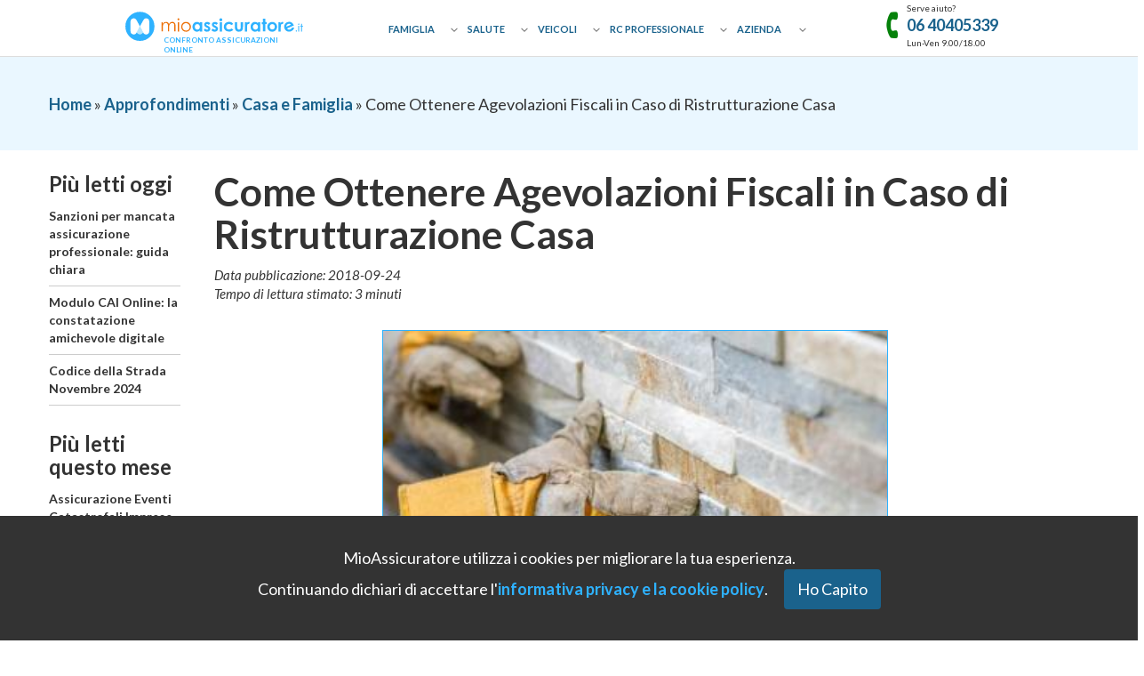

--- FILE ---
content_type: text/html; charset=UTF-8
request_url: https://www.mioassicuratore.it/approfondimenti/casa-famiglia/ristrutturazione-casa-ottenere-agevolazioni-fiscali
body_size: 15979
content:
<!DOCTYPE html>
<html lang="it">

<head>
  <title>Ristrutturare Casa: Normative, Permessi e Detrazioni </title>
<link rel="stylesheet"
  href="https://www.mioassicuratore.it/assets/style/css/main.min.css?v80">

<link rel="preconnect" href="https://fonts.googleapis.com">
<link rel="preconnect" href="https://fonts.gstatic.com" crossorigin>
<link href="https://fonts.googleapis.com/css2?family=Lato:ital,wght@0,100;0,300;0,400;0,700;0,900;1,100;1,300;1,400;1,700;1,900&display=swap" rel="stylesheet" media="print" onload="this.media='all'">
<noscript><link href="https://fonts.googleapis.com/css2?family=Lato:ital,wght@0,100;0,300;0,400;0,700;0,900;1,100;1,300;1,400;1,700;1,900&display=swap" rel="stylesheet"></noscript>

<link rel="icon" type="image/png"
  href="https://assets.mioassicuratore.it/img/favicon_penguin.png">
<meta name="viewport" content="width=device-width, initial-scale=1.0, maximum-scale=5.0, user-scalable=yes"
  user-scalable="yes">
  <link rel="canonical"
    href="https://www.mioassicuratore.it/approfondimenti/casa-famiglia/ristrutturazione-casa-ottenere-agevolazioni-fiscali" />
  <meta name="description"
    content="A sostegno delle ristrutturazioni edilizie ci sono agevolazioni fiscali, detrazioni e bonus. Scopri i vantaggi se decidi di ristrutturare casa." />
      <meta property="fb:app_id"
      content="">
      <meta property="og:site_name"
      content="MioAssicuratore">
      <meta property="og:locale"
      content="it_IT">
      <meta property="og:locale_alternate"
      content="it_IT">
      <meta property="og:type"
      content="article">
      <meta property="og:title"
      content="Ristrutturare Casa: Normative, Permessi e Detrazioni ">
      <meta property="og:description"
      content="A sostegno delle ristrutturazioni edilizie ci sono agevolazioni fiscali, detrazioni e bonus. Scopri i vantaggi se decidi di ristrutturare casa.">
      <meta property="og:url"
      content="https://www.mioassicuratore.it/approfondimenti/casa-famiglia/ristrutturazione-casa-ottenere-agevolazioni-fiscali">
      <meta property="twitter:site"
      content="https://www.mioassicuratore.it">
      <meta property="twitter:title"
      content="Ristrutturare Casa: Normative, Permessi e Detrazioni ">
      <meta property="twitter:description"
      content="A sostegno delle ristrutturazioni edilizie ci sono agevolazioni fiscali, detrazioni e bonus. Scopri i vantaggi se decidi di ristrutturare casa.">
      <meta property="twitter:creator"
      content="MioAssicuratore">
      <meta property="og:article:published_time"
      content="2018-09-24">
      <meta property="og:article:author"
      content="MioAssicuratore">
      <meta property="og:article:section"
      content="Casa e Famiglia">
      <meta property="og:image"
      content="https://www.mioassicuratore.it/doc-news/553/400/agevolazioni-fisacali-ristrutturazione-casa.jpg">
      <meta property="og:image:width"
      content="400">
      <meta property="og:image:height"
      content="400">
      <meta property="og:image:alt"
      content="Ristrutturare Casa: Normative, Permessi e Detrazioni ">
      <meta property="og:article:tag"
      content="Casa">
      <meta property="twitter:image"
      content="https://www.mioassicuratore.it/doc-news/553/400/agevolazioni-fisacali-ristrutturazione-casa.jpg">
  <!-- Google Tag Manager -->
<script>
  (function(w, d, s, l, i) {
    w[l] = w[l] || [];
    w[l].push({
      'gtm.start': new Date().getTime(),
      event: 'gtm.js'
    });
    var f = d.getElementsByTagName(s)[0],
      j = d.createElement(s),
      dl = l != 'dataLayer' ? '&l=' + l : '';
    j.async = true;
    j.src =
      'https://www.googletagmanager.com/gtm.js?id=' + i + dl;
    f.parentNode.insertBefore(j, f);
  })(window, document, 'script', 'dataLayer', 'GTM-MMC8CNH');
</script>
<!-- End Google Tag Manager -->

<!-- Trustpilot Widget Script -->
<script type="text/javascript" src="//widget.trustpilot.com/bootstrap/v5/tp.widget.bootstrap.min.js" async></script></head>

<body>
  <noscript>
<iframe src="https://www.googletagmanager.com/ns.html?id=GTM-MMC8CNH" height="0" width="0" style="display:none;visibility:hidden"></iframe>
</noscript>
  <header>
    <div id="topbar-scroll" style="position:absolute">
    <div class="container">
    <div id="logo">
      <a href="https://www.mioassicuratore.it">
        <img alt="logo mioassicuratore" src="https://assets.mioassicuratore.it/img/logo-mioassicuratore_H.svg">
        <span>CONFRONTO ASSICURAZIONI ONLINE</span>
      </a>
    </div>
    <nav>
      <ul class="menu-large-display">
      <li class="has-dropdown">
            <span style="display: inline-block; margin-right: 5px;">
        <a title='Assicurazioni Famiglia' href="https://www.mioassicuratore.it/casa-famiglia" class="main" style="display: inline-block; visibility: visible; opacity: 1; font-weight: bold;">Famiglia</a>
      </span>
      <span class="icon-chevron-down chevronGroup"></span>
      <div class="dropdown large">
        <div class="menu-title">
          <h3>
            Scegli la polizza per la famiglia e richiedi un preventivo gratuito!          </h3>
        </div>
        <hr>
        <div class="menu-container">
                      <ul class="column">
              <p class="gridSubtitle">
                <b>
                  Polizze Casa e Famiglia                </b>
              </p>
                              <li>
                  <a title="Assicurazione Casa: Confronta le migliori coperture" href="https://www.mioassicuratore.it/casa-famiglia/assicurazione-casa">Assicurazione Casa</a>
                </li>
                              <li>
                  <a title="Assicurazione Capofamiglia: Preventivo Online" href="https://www.mioassicuratore.it/casa-famiglia/assicurazione-capofamiglia">Assicurazione Capofamiglia</a>
                </li>
                              <li>
                  <a title="Polizza Donazione Sicura:  Confronta diverse Compagnie e Risparmia" href="https://www.mioassicuratore.it/casa-famiglia/assicurazione-donazioni">Assicurazione Donazioni</a>
                </li>
                              <li>
                  <a title="Assicurazione Successioni" href="https://www.mioassicuratore.it/casa-famiglia/assicurazione-successioni">Assicurazione Successioni</a>
                </li>
                          </ul>
                      <ul class="column">
              <p class="gridSubtitle">
                <b>
                  Polizze Viaggi                </b>
              </p>
                              <li>
                  <a title="Assicurazione Viaggi Online" href="https://www.mioassicuratore.it/casa-famiglia/assicurazione-viaggi">Assicurazione Viaggi</a>
                </li>
                              <li>
                  <a title="Assicurazione Annullamento Viaggio Online" href="https://www.mioassicuratore.it/casa-famiglia/assicurazione-annullamento-viaggio">Assicurazione Annullamento Viaggio</a>
                </li>
                              <li>
                  <a title="Assicurazione Sci e Snowboard" href="https://www.mioassicuratore.it/casa-famiglia/assicurazione-sci-snowboard">Assicurazione Sci e Snowboard</a>
                </li>
                          </ul>
                      <ul class="column">
              <p class="gridSubtitle">
                <b>
                  Polizze Animali                </b>
              </p>
                              <li>
                  <a title="Assicurazione Animali Domestici: Confronto Preventivi Online" href="https://www.mioassicuratore.it/casa-famiglia/assicurazione-animali-domestici">Assicurazione Animali Domestici</a>
                </li>
                              <li>
                  <a title="Assicurazione Cane e Gatto" href="https://www.mioassicuratore.it/casa-famiglia/assicurazione-cane-e-gatto">Assicurazione Cane e Gatto</a>
                </li>
                              <li>
                  <a title="Assicurazione Cavallo: Compara i migliori preventivi online" href="https://www.mioassicuratore.it/casa-famiglia/assicurazione-cavallo">Assicurazione Cavallo</a>
                </li>
                          </ul>
                      <ul class="column">
              <p class="gridSubtitle">
                <b>
                  Polizze Mutuo                </b>
              </p>
                              <li>
                  <a title="Polizza Incendio e Scoppio Mutuo" href="https://www.mioassicuratore.it/casa-famiglia/assicurazione-incendio-scoppio">Assicurazione Incendio e Scoppio</a>
                </li>
                              <li>
                  <a title="Assicurazione Mutuo" href="https://www.mioassicuratore.it/casa-famiglia/assicurazione-mutuo">Assicurazione Mutuo</a>
                </li>
                          </ul>
                  </div>
      </div>
    </li>
      <li class="has-dropdown">
            <span style="display: inline-block; margin-right: 5px;">
        <a title='Assicurazione Salute' href="https://www.mioassicuratore.it/salute" class="main" style="display: inline-block; visibility: visible; opacity: 1; font-weight: bold;">Salute</a>
      </span>
      <span class="icon-chevron-down chevronGroup"></span>
      <div class="dropdown large">
        <div class="menu-title">
          <h3>
            Assicura la tua salute, richiedi un preventivo gratuito!          </h3>
        </div>
        <hr>
        <div class="menu-container">
                      <ul class="column">
              <p class="gridSubtitle">
                <b>
                  Polizze Sanitarie                </b>
              </p>
                              <li>
                  <a title="Assicurazione Sanitaria Online a Confronto" href="https://www.mioassicuratore.it/salute/assicurazione-sanitaria">Assicurazione Sanitaria</a>
                </li>
                              <li>
                  <a title="Assicurazione Malattia" href="https://www.mioassicuratore.it/salute/assicurazione-malattia">Assicurazione Malattia</a>
                </li>
                              <li>
                  <a title="Assicurazione Dentistica" href="https://www.mioassicuratore.it/salute/assicurazione-dentistica">Assicurazione Dentistica</a>
                </li>
                              <li>
                  <a title="Assicurazione Sanitaria Stranieri" href="https://www.mioassicuratore.it/salute/assicurazione-sanitaria-stranieri">Assicurazione Sanitaria Stranieri</a>
                </li>
                          </ul>
                      <ul class="column">
              <p class="gridSubtitle">
                <b>
                  Polizze Infortuni                </b>
              </p>
                              <li>
                  <a title="Assicurazione Infortuni: Confronta più compagnie online" href="https://www.mioassicuratore.it/salute/assicurazione-infortuni">Assicurazione Infortuni</a>
                </li>
                              <li>
                  <a title="Assicurazione Inabilità Temporanea" href="https://www.mioassicuratore.it/salute/assicurazione-inabilita-temporanea">Assicurazione Inabilità Temporanea</a>
                </li>
                              <li>
                  <a title="Assicurazione Infortuni Avvocati" href="https://www.mioassicuratore.it/salute/assicurazione-infortuni-avvocati">Assicurazione Infortuni Avvocati</a>
                </li>
                          </ul>
                      <ul class="column">
              <p class="gridSubtitle">
                <b>
                  Polizze Vita                </b>
              </p>
                              <li>
                  <a title="Assicurazione Vita Mutuo" href="https://www.mioassicuratore.it/salute/assicurazione-vita-mutuo">Assicurazione Vita Mutuo</a>
                </li>
                              <li>
                  <a title="Assicurazione Vita: Confronta e trova la polizza per tutelare i tuoi cari" href="https://www.mioassicuratore.it/salute/assicurazione-vita">Assicurazione Vita</a>
                </li>
                          </ul>
                      <ul class="column">
              <p class="gridSubtitle">
                <b>
                  Pensioni e Rendite                </b>
              </p>
                              <li>
                  <a title="Fondo Pensione Integrativa" href="https://www.mioassicuratore.it/salute/assicurazione-fondo-pensione">Fondo Pensione Integrativa</a>
                </li>
                          </ul>
                  </div>
      </div>
    </li>
      <li class="has-dropdown">
            <span style="display: inline-block; margin-right: 5px;">
        <a title='Assicurazioni Veicoli' href="https://www.mioassicuratore.it/veicoli" class="main" style="display: inline-block; visibility: visible; opacity: 1; font-weight: bold;">Veicoli</a>
      </span>
      <span class="icon-chevron-down chevronGroup"></span>
      <div class="dropdown large">
        <div class="menu-title">
          <h3>
            Scegli il veicolo e richiedi un preventivo gratuito!          </h3>
        </div>
        <hr>
        <div class="menu-container">
                      <ul class="column">
              <p class="gridSubtitle">
                <b>
                  Assicurazioni RC Auto                </b>
              </p>
                              <li>
                  <a title="Assicurazione Auto" href="https://www.mioassicuratore.it/veicoli/assicurazione-auto">Assicurazione Auto</a>
                </li>
                              <li>
                  <a title="Assicurazione Moto" href="https://www.mioassicuratore.it/veicoli/assicurazione-moto">Assicurazione Moto</a>
                </li>
                              <li>
                  <a title="Assicurazione Motorino" href="https://www.mioassicuratore.it/veicoli/assicurazione-motorino">Assicurazione Motorino</a>
                </li>
                              <li>
                  <a title="Assicurazione Autocarro" href="https://www.mioassicuratore.it/veicoli/assicurazione-autocarro">Assicurazione Autocarro</a>
                </li>
                              <li>
                  <a title="Assicurazione Trattore" href="https://www.mioassicuratore.it/veicoli/assicurazione-trattore">Assicurazione Trattore</a>
                </li>
                              <li>
                  <a title="Assicurazione Camper Online: al prezzo migliore" href="https://www.mioassicuratore.it/veicoli/assicurazione-camper">Assicurazione Camper</a>
                </li>
                              <li>
                  <a title="Assicurazione Furgone" href="https://www.mioassicuratore.it/veicoli/assicurazione-furgone">Assicurazione Furgone</a>
                </li>
                          </ul>
                      <ul class="column">
              <p class="gridSubtitle">
                <b>
                  Assicurazioni Barche                </b>
              </p>
                              <li>
                  <a title="Assicurazione Barca: Preventivo Online per Motore o Vela" href="https://www.mioassicuratore.it/veicoli/assicurazione-barca">Assicurazione Barca</a>
                </li>
                              <li>
                  <a title="Assicurazione Natante: Trova la migliore Polizza Nautica" href="https://www.mioassicuratore.it/veicoli/assicurazione-natante">Assicurazione Natante</a>
                </li>
                              <li>
                  <a title="Assicurazione Motore Fuoribordo Online: Confronta e Risparmia " href="https://www.mioassicuratore.it/veicoli/assicurazione-motore-fuoribordo">Assicurazione Motore Fuoribordo</a>
                </li>
                          </ul>
                      <ul class="column">
              <p class="gridSubtitle">
                <b>
                  Assicurazioni Mobilità                </b>
              </p>
                              <li>
                  <a title="Assicurazione Bicicletta" href="https://www.mioassicuratore.it/veicoli/assicurazione-bicicletta">Assicurazione Bicicletta</a>
                </li>
                              <li>
                  <a title="Assicurazione Monopattino Elettrico: Cosa è Necessario Sapere" href="https://www.mioassicuratore.it/veicoli/assicurazione-monopattino-elettrico">Assicurazione Monopattino Elettrico</a>
                </li>
                          </ul>
                      <ul class="column">
              <p class="gridSubtitle">
                <b>
                  Altre coperture                </b>
              </p>
                              <li>
                  <a title="Assistenza Stradale" href="https://www.mioassicuratore.it/veicoli/assistenza-soccorso-stradale">Assistenza Stradale</a>
                </li>
                              <li>
                  <a title="Assicurazione Kasko" href="https://www.mioassicuratore.it/veicoli/assicurazione-kasko">Assicurazione Kasko</a>
                </li>
                              <li>
                  <a title="Assicurazione Cristalli" href="https://www.mioassicuratore.it/veicoli/assicurazione-cristalli">Assicurazione Cristalli</a>
                </li>
                              <li>
                  <a title="Assicurazione Infortuni al Conducente" href="https://www.mioassicuratore.it/veicoli/assicurazione-infortuni-conducente">Assicurazione Infortuni al Conducente</a>
                </li>
                          </ul>
                  </div>
      </div>
    </li>
      <li class="has-dropdown">
            <span style="display: inline-block; margin-right: 5px;">
        <a title='Assicurazione Professionale' href="https://www.mioassicuratore.it/rc-professionale" class="main" style="display: inline-block; visibility: visible; opacity: 1; font-weight: bold;">RC Professionale</a>
      </span>
      <span class="icon-chevron-down chevronGroup"></span>
      <div class="dropdown large">
        <div class="menu-title">
          <h3>
            Scegli la tua professione e richiedi un preventivo gratuito!          </h3>
        </div>
        <hr>
        <div class="menu-container">
                      <ul class="column">
              <p class="gridSubtitle">
                <b>
                  Professioni Economico Giuridiche                </b>
              </p>
                              <li>
                  <a title="Assicurazione Professionale Avvocati Online" href="https://www.mioassicuratore.it/rc-professionale/assicurazione-avvocato">Assicurazione Professionale Avvocati</a>
                </li>
                              <li>
                  <a title="Polizza Professionale Commercialisti" href="https://www.mioassicuratore.it/rc-professionale/assicurazione-commercialista">Assicurazione Professionale Commercialisti</a>
                </li>
                              <li>
                  <a title="Assicurazione Consulenti del Lavoro" href="https://www.mioassicuratore.it/rc-professionale/assicurazione-consulente-lavoro">Assicurazione Professionale Consulenti del Lavoro</a>
                </li>
                              <li>
                  <a title="Assicurazione RC Professionale Agenti Immobiliari" href="https://www.mioassicuratore.it/rc-professionale/assicurazione-agente-immobiliare">Assicurazione Professionale Agenti Immobiliari</a>
                </li>
                              <li>
                  <a title="Assicurazione Professionale Mediatori Creditizi Onlie" href="https://www.mioassicuratore.it/rc-professionale/assicurazione-mediatore-creditizio">Assicurazione Professionale Mediatori Creditizi</a>
                </li>
                              <li>
                  <a title="Assicurazione Amministratore di Condominio" href="https://www.mioassicuratore.it/rc-professionale/assicurazione-amministratore-condominio">Assicurazione Amministratori di Condominio</a>
                </li>
                          </ul>
                      <ul class="column">
              <p class="gridSubtitle">
                <b>
                  Professioni Tecniche                </b>
              </p>
                              <li>
                  <a title="Assicurazione Professionale Ingegneri Online" href="https://www.mioassicuratore.it/rc-professionale/assicurazione-ingegnere">Assicurazione Professionale Ingegneri</a>
                </li>
                              <li>
                  <a title="Assicurazione RC Professionale Architetti Online" href="https://www.mioassicuratore.it/rc-professionale/assicurazione-architetto">Assicurazione Professionale Architetti</a>
                </li>
                              <li>
                  <a title="Assicurazione Professionale Geometri Online" href="https://www.mioassicuratore.it/rc-professionale/assicurazione-geometra">Assicurazione Professionale Geometri</a>
                </li>
                              <li>
                  <a title="Assicurazione Asseverazione superbonus 110" href="https://www.mioassicuratore.it/rc-professionale/assicurazione-asseverazioni">Assicurazione Asseverazioni</a>
                </li>
                          </ul>
                      <ul class="column">
              <p class="gridSubtitle">
                <b>
                  Professioni Mediche                </b>
              </p>
                              <li>
                  <a title="Assicurazione RC Professionale Medici" href="https://www.mioassicuratore.it/rc-professionale/assicurazione-medico">Assicurazione Professionale Medici</a>
                </li>
                              <li>
                  <a title="Assicurazione RC Professionale Medico Chirurgo Plastico ed Estetico Online" href="https://www.mioassicuratore.it/rc-professionale/assicurazione-chirurgo">Assicurazione Professionale Medico Chirurgo</a>
                </li>
                              <li>
                  <a title="Assicurazione RC Professionale Medici Ginecologi Ostetrici Online" href="https://www.mioassicuratore.it/rc-professionale/assicurazione-ginecologo">Assicurazione Professionale Ginecologi</a>
                </li>
                              <li>
                  <a title="Assicurazione Professionale Ortopedico" href="https://www.mioassicuratore.it/rc-professionale/assicurazione-ortopedico">Assicurazione Ortopedico</a>
                </li>
                              <li>
                  <a title="Assicurazione Infermieri" href="https://www.mioassicuratore.it/rc-professionale/assicurazione-infermiere">Assicurazione Infermieri</a>
                </li>
                              <li>
                  <a title="Assicurazione RC Professionale per Dentisti e Odontoiatri Online" href="https://www.mioassicuratore.it/rc-professionale/assicurazione-odontoiatra">Assicurazione Professionale Odontoiatri</a>
                </li>
                              <li>
                  <a title="Assicurazione RC Professionale Medici Specializzandi Online" href="https://www.mioassicuratore.it/rc-professionale/assicurazione-medico-specializzando">Assicurazione Professionale Medico Specializzando</a>
                </li>
                          </ul>
                      <ul class="column">
              <p class="gridSubtitle">
                <b>
                  Altre RC Professionali                </b>
              </p>
                              <li>
                  <a title="Assicurazione Colpa Grave Dipendenti Pubblici" href="https://www.mioassicuratore.it/rc-professionale/assicurazione-colpa-grave-dipendenti-pubblici">Assicurazione Colpa Grave Dipendenti Pubblici</a>
                </li>
                              <li>
                  <a title="Assicurazione Personal Trainer" href="https://www.mioassicuratore.it/rc-professionale/assicurazione-personal-trainer">Assicurazione Personal Trainer</a>
                </li>
                              <li>
                  <a title="Assicurazione Servizi Informatici" href="https://www.mioassicuratore.it/rc-professionale/assicurazione-servizi-informatici">Assicurazione Servizi Informatici</a>
                </li>
                          </ul>
                  </div>
      </div>
    </li>
      <li class="has-dropdown">
            <span style="display: inline-block; margin-right: 5px;">
        <a title='Assicurazione Azienda' href="https://www.mioassicuratore.it/business" class="main" style="display: inline-block; visibility: visible; opacity: 1; font-weight: bold;">Azienda</a>
      </span>
      <span class="icon-chevron-down chevronGroup"></span>
      <div class="dropdown large">
        <div class="menu-title">
          <h3>
            Trova la polizza e richiedi un preventivo gratuito!          </h3>
        </div>
        <hr>
        <div class="menu-container">
                      <ul class="column">
              <p class="gridSubtitle">
                <b>
                  Polizze Strutture Ricettive                </b>
              </p>
                              <li>
                  <a title="Assicurazione Affittacamere" href="https://www.mioassicuratore.it/business/assicurazione-affittacamere">Assicurazione Affittacamere</a>
                </li>
                              <li>
                  <a title="Assicurazione Bed and Breakfast" href="https://www.mioassicuratore.it/business/assicurazione-b-b">Assicurazione Bed and Breakfast</a>
                </li>
                              <li>
                  <a title="Assicurazione Casa Vacanze" href="https://www.mioassicuratore.it/business/assicurazione-casa-vacanze">Assicurazione Casa Vacanze</a>
                </li>
                          </ul>
                      <ul class="column">
              <p class="gridSubtitle">
                <b>
                  Polizze Locali Commerciali                </b>
              </p>
                              <li>
                  <a title="Assicurazione Negozio: Confronta più Compagnie Online" href="https://www.mioassicuratore.it/business/assicurazione-negozio">Assicurazione Negozio</a>
                </li>
                              <li>
                  <a title="Assicurazione Ristorante e Bar: Trova la tua polizza" href="https://www.mioassicuratore.it/business/assicurazione-ristorante">Assicurazione Ristorante e Bar</a>
                </li>
                              <li>
                  <a title="Assicurazione Ufficio e Studi Professionali: Confronta più compagnie" href="https://www.mioassicuratore.it/business/assicurazione-ufficio">Assicurazione Ufficio</a>
                </li>
                          </ul>
                      <ul class="column">
              <p class="gridSubtitle">
                <b>
                  Polizze Gruppi                </b>
              </p>
                              <li>
                  <a title="Assicurazione Associazione" href="https://www.mioassicuratore.it/business/assicurazione-associazione">Assicurazione Associazione</a>
                </li>
                              <li>
                  <a title="Assicurazione Condominio: Polizza Globale Fabbricati a Confronto" href="https://www.mioassicuratore.it/business/assicurazione-condominio">Assicurazione Condominio</a>
                </li>
                          </ul>
                      <ul class="column">
              <p class="gridSubtitle">
                <b>
                  Polizze Azienda                </b>
              </p>
                              <li>
                  <a title="Assicurazione D&O: Confronto Preventivi Online" href="https://www.mioassicuratore.it/business/assicurazione-d-and-o">Assicurazione D&O</a>
                </li>
                              <li>
                  <a title="Assicurazione Azienda" href="https://www.mioassicuratore.it/business/assicurazione-azienda">Assicurazione Azienda</a>
                </li>
                              <li>
                  <a title="Assicurazione Tutela Legale" href="https://www.mioassicuratore.it/business/assicurazione-tutela-legale">Assicurazione Tutela Legale</a>
                </li>
                              <li>
                  <a title="Assicurazione del Credito Commerciale: La copertura per la tua azienda" href="https://www.mioassicuratore.it/business/assicurazione-credito">Assicurazione Credito</a>
                </li>
                              <li>
                  <a title="Fideiussione Assicurativa" href="https://www.mioassicuratore.it/business/fideiussione-assicurativa">Fideiussione Assicurativa</a>
                </li>
                              <li>
                  <a title="Assicurazione Fotovoltaico" href="https://www.mioassicuratore.it/business/assicurazione-fotovoltaico">Assicurazione Fotovoltaico</a>
                </li>
                              <li>
                  <a title="Assicurazione Eventi Catastrofali per Imprese: Online" href="https://www.mioassicuratore.it/business/assicurazione-eventi-catastrofali-imprese">Assicurazione Eventi Catastrofali Imprese</a>
                </li>
                          </ul>
                  </div>
      </div>
    </li>
  </ul>
<ul class="menu-small-display">
  <li>
    <div class="iconMenuContainer">
      <span onclick="viewMenu()" class="collapse-menu">
        <i class="fa icon-menu"></i>
      </span>
    </div>
    <ul class="off-screen-menu">
      <!-- Close button at the top right -->
      <div class="menu-close-button">
        <a href="javascript:void(0)" onclick="viewMenu()" title="Chiudi menu">
          ✕
        </a>
      </div>
      <li>
        <a class='linkCategory' title='MioAssicuratore.it' href="https://www.mioassicuratore.it">Homepage</a>
      </li>
              <li class="menu-item">
          <div class="menu-toggle" onclick="this.classList.toggle('active'); this.nextElementSibling.style.display = this.nextElementSibling.style.display === 'block' ? 'none' : 'block';">
                        <div style="display: inline-block; margin-right: 5px;">
              <span style="display: inline-block; visibility: visible; opacity: 1; color: white; font-weight: bold; text-decoration: none;">Famiglia</span>
            </div>
            <span class="chevron">▼</span>
          </div>
          <ul class="submenu" style="display: none;">
                          <li class='menuList'>
                <a title='Famiglia' href="https://www.mioassicuratore.it/casa-famiglia" class="pulsante_menu_mobile">Tutte le Assicurazioni Casa Famiglia</a>
              </li>
                                      <li class="gridSubtitleMobile"><b>
                  Polizze Casa e Famiglia                </b>
              </li>
                              <li class='menuList'>
                  <a title='Assicurazione Casa: Confronta le migliori coperture' href="https://www.mioassicuratore.it/casa-famiglia/assicurazione-casa" class="pulsante_menu_mobile">Assicurazione Casa</a>
                </li>
                              <li class='menuList'>
                  <a title='Assicurazione Capofamiglia: Preventivo Online' href="https://www.mioassicuratore.it/casa-famiglia/assicurazione-capofamiglia" class="pulsante_menu_mobile">Assicurazione Capofamiglia</a>
                </li>
                              <li class='menuList'>
                  <a title='Polizza Donazione Sicura:  Confronta diverse Compagnie e Risparmia' href="https://www.mioassicuratore.it/casa-famiglia/assicurazione-donazioni" class="pulsante_menu_mobile">Assicurazione Donazioni</a>
                </li>
                              <li class='menuList'>
                  <a title='Assicurazione Successioni' href="https://www.mioassicuratore.it/casa-famiglia/assicurazione-successioni" class="pulsante_menu_mobile">Assicurazione Successioni</a>
                </li>
                                        <li class="gridSubtitleMobile"><b>
                  Polizze Viaggi                </b>
              </li>
                              <li class='menuList'>
                  <a title='Assicurazione Viaggi Online' href="https://www.mioassicuratore.it/casa-famiglia/assicurazione-viaggi" class="pulsante_menu_mobile">Assicurazione Viaggi</a>
                </li>
                              <li class='menuList'>
                  <a title='Assicurazione Annullamento Viaggio Online' href="https://www.mioassicuratore.it/casa-famiglia/assicurazione-annullamento-viaggio" class="pulsante_menu_mobile">Assicurazione Annullamento Viaggio</a>
                </li>
                              <li class='menuList'>
                  <a title='Assicurazione Sci e Snowboard' href="https://www.mioassicuratore.it/casa-famiglia/assicurazione-sci-snowboard" class="pulsante_menu_mobile">Assicurazione Sci e Snowboard</a>
                </li>
                                        <li class="gridSubtitleMobile"><b>
                  Polizze Animali                </b>
              </li>
                              <li class='menuList'>
                  <a title='Assicurazione Animali Domestici: Confronto Preventivi Online' href="https://www.mioassicuratore.it/casa-famiglia/assicurazione-animali-domestici" class="pulsante_menu_mobile">Assicurazione Animali Domestici</a>
                </li>
                              <li class='menuList'>
                  <a title='Assicurazione Cane e Gatto' href="https://www.mioassicuratore.it/casa-famiglia/assicurazione-cane-e-gatto" class="pulsante_menu_mobile">Assicurazione Cane e Gatto</a>
                </li>
                              <li class='menuList'>
                  <a title='Assicurazione Cavallo: Compara i migliori preventivi online' href="https://www.mioassicuratore.it/casa-famiglia/assicurazione-cavallo" class="pulsante_menu_mobile">Assicurazione Cavallo</a>
                </li>
                                        <li class="gridSubtitleMobile"><b>
                  Polizze Mutuo                </b>
              </li>
                              <li class='menuList'>
                  <a title='Polizza Incendio e Scoppio Mutuo' href="https://www.mioassicuratore.it/casa-famiglia/assicurazione-incendio-scoppio" class="pulsante_menu_mobile">Assicurazione Incendio e Scoppio</a>
                </li>
                              <li class='menuList'>
                  <a title='Assicurazione Mutuo' href="https://www.mioassicuratore.it/casa-famiglia/assicurazione-mutuo" class="pulsante_menu_mobile">Assicurazione Mutuo</a>
                </li>
                                    </ul>
        </li>
              <li class="menu-item">
          <div class="menu-toggle" onclick="this.classList.toggle('active'); this.nextElementSibling.style.display = this.nextElementSibling.style.display === 'block' ? 'none' : 'block';">
                        <div style="display: inline-block; margin-right: 5px;">
              <span style="display: inline-block; visibility: visible; opacity: 1; color: white; font-weight: bold; text-decoration: none;">Salute</span>
            </div>
            <span class="chevron">▼</span>
          </div>
          <ul class="submenu" style="display: none;">
                          <li class='menuList'>
                <a title='Salute' href="https://www.mioassicuratore.it/salute" class="pulsante_menu_mobile">Tutte le Assicurazioni Salute</a>
              </li>
                                      <li class="gridSubtitleMobile"><b>
                  Polizze Sanitarie                </b>
              </li>
                              <li class='menuList'>
                  <a title='Assicurazione Sanitaria Online a Confronto' href="https://www.mioassicuratore.it/salute/assicurazione-sanitaria" class="pulsante_menu_mobile">Assicurazione Sanitaria</a>
                </li>
                              <li class='menuList'>
                  <a title='Assicurazione Malattia' href="https://www.mioassicuratore.it/salute/assicurazione-malattia" class="pulsante_menu_mobile">Assicurazione Malattia</a>
                </li>
                              <li class='menuList'>
                  <a title='Assicurazione Dentistica' href="https://www.mioassicuratore.it/salute/assicurazione-dentistica" class="pulsante_menu_mobile">Assicurazione Dentistica</a>
                </li>
                              <li class='menuList'>
                  <a title='Assicurazione Sanitaria Stranieri' href="https://www.mioassicuratore.it/salute/assicurazione-sanitaria-stranieri" class="pulsante_menu_mobile">Assicurazione Sanitaria Stranieri</a>
                </li>
                                        <li class="gridSubtitleMobile"><b>
                  Polizze Infortuni                </b>
              </li>
                              <li class='menuList'>
                  <a title='Assicurazione Infortuni: Confronta più compagnie online' href="https://www.mioassicuratore.it/salute/assicurazione-infortuni" class="pulsante_menu_mobile">Assicurazione Infortuni</a>
                </li>
                              <li class='menuList'>
                  <a title='Assicurazione Inabilità Temporanea' href="https://www.mioassicuratore.it/salute/assicurazione-inabilita-temporanea" class="pulsante_menu_mobile">Assicurazione Inabilità Temporanea</a>
                </li>
                              <li class='menuList'>
                  <a title='Assicurazione Infortuni Avvocati' href="https://www.mioassicuratore.it/salute/assicurazione-infortuni-avvocati" class="pulsante_menu_mobile">Assicurazione Infortuni Avvocati</a>
                </li>
                                        <li class="gridSubtitleMobile"><b>
                  Polizze Vita                </b>
              </li>
                              <li class='menuList'>
                  <a title='Assicurazione Vita Mutuo' href="https://www.mioassicuratore.it/salute/assicurazione-vita-mutuo" class="pulsante_menu_mobile">Assicurazione Vita Mutuo</a>
                </li>
                              <li class='menuList'>
                  <a title='Assicurazione Vita: Confronta e trova la polizza per tutelare i tuoi cari' href="https://www.mioassicuratore.it/salute/assicurazione-vita" class="pulsante_menu_mobile">Assicurazione Vita</a>
                </li>
                                        <li class="gridSubtitleMobile"><b>
                  Pensioni e Rendite                </b>
              </li>
                              <li class='menuList'>
                  <a title='Fondo Pensione Integrativa' href="https://www.mioassicuratore.it/salute/assicurazione-fondo-pensione" class="pulsante_menu_mobile">Fondo Pensione Integrativa</a>
                </li>
                                    </ul>
        </li>
              <li class="menu-item">
          <div class="menu-toggle" onclick="this.classList.toggle('active'); this.nextElementSibling.style.display = this.nextElementSibling.style.display === 'block' ? 'none' : 'block';">
                        <div style="display: inline-block; margin-right: 5px;">
              <span style="display: inline-block; visibility: visible; opacity: 1; color: white; font-weight: bold; text-decoration: none;">Veicoli</span>
            </div>
            <span class="chevron">▼</span>
          </div>
          <ul class="submenu" style="display: none;">
                          <li class='menuList'>
                <a title='Veicoli' href="https://www.mioassicuratore.it/veicoli" class="pulsante_menu_mobile">Tutte le Assicurazioni Veicoli</a>
              </li>
                                      <li class="gridSubtitleMobile"><b>
                  Assicurazioni RC Auto                </b>
              </li>
                              <li class='menuList'>
                  <a title='Assicurazione Auto' href="https://www.mioassicuratore.it/veicoli/assicurazione-auto" class="pulsante_menu_mobile">Assicurazione Auto</a>
                </li>
                              <li class='menuList'>
                  <a title='Assicurazione Moto' href="https://www.mioassicuratore.it/veicoli/assicurazione-moto" class="pulsante_menu_mobile">Assicurazione Moto</a>
                </li>
                              <li class='menuList'>
                  <a title='Assicurazione Motorino' href="https://www.mioassicuratore.it/veicoli/assicurazione-motorino" class="pulsante_menu_mobile">Assicurazione Motorino</a>
                </li>
                              <li class='menuList'>
                  <a title='Assicurazione Autocarro' href="https://www.mioassicuratore.it/veicoli/assicurazione-autocarro" class="pulsante_menu_mobile">Assicurazione Autocarro</a>
                </li>
                              <li class='menuList'>
                  <a title='Assicurazione Trattore' href="https://www.mioassicuratore.it/veicoli/assicurazione-trattore" class="pulsante_menu_mobile">Assicurazione Trattore</a>
                </li>
                              <li class='menuList'>
                  <a title='Assicurazione Camper Online: al prezzo migliore' href="https://www.mioassicuratore.it/veicoli/assicurazione-camper" class="pulsante_menu_mobile">Assicurazione Camper</a>
                </li>
                              <li class='menuList'>
                  <a title='Assicurazione Furgone' href="https://www.mioassicuratore.it/veicoli/assicurazione-furgone" class="pulsante_menu_mobile">Assicurazione Furgone</a>
                </li>
                                        <li class="gridSubtitleMobile"><b>
                  Assicurazioni Barche                </b>
              </li>
                              <li class='menuList'>
                  <a title='Assicurazione Barca: Preventivo Online per Motore o Vela' href="https://www.mioassicuratore.it/veicoli/assicurazione-barca" class="pulsante_menu_mobile">Assicurazione Barca</a>
                </li>
                              <li class='menuList'>
                  <a title='Assicurazione Natante: Trova la migliore Polizza Nautica' href="https://www.mioassicuratore.it/veicoli/assicurazione-natante" class="pulsante_menu_mobile">Assicurazione Natante</a>
                </li>
                              <li class='menuList'>
                  <a title='Assicurazione Motore Fuoribordo Online: Confronta e Risparmia ' href="https://www.mioassicuratore.it/veicoli/assicurazione-motore-fuoribordo" class="pulsante_menu_mobile">Assicurazione Motore Fuoribordo</a>
                </li>
                                        <li class="gridSubtitleMobile"><b>
                  Assicurazioni Mobilità                </b>
              </li>
                              <li class='menuList'>
                  <a title='Assicurazione Bicicletta' href="https://www.mioassicuratore.it/veicoli/assicurazione-bicicletta" class="pulsante_menu_mobile">Assicurazione Bicicletta</a>
                </li>
                              <li class='menuList'>
                  <a title='Assicurazione Monopattino Elettrico: Cosa è Necessario Sapere' href="https://www.mioassicuratore.it/veicoli/assicurazione-monopattino-elettrico" class="pulsante_menu_mobile">Assicurazione Monopattino Elettrico</a>
                </li>
                                        <li class="gridSubtitleMobile"><b>
                  Altre coperture                </b>
              </li>
                              <li class='menuList'>
                  <a title='Assistenza Stradale' href="https://www.mioassicuratore.it/veicoli/assistenza-soccorso-stradale" class="pulsante_menu_mobile">Assistenza Stradale</a>
                </li>
                              <li class='menuList'>
                  <a title='Assicurazione Kasko' href="https://www.mioassicuratore.it/veicoli/assicurazione-kasko" class="pulsante_menu_mobile">Assicurazione Kasko</a>
                </li>
                              <li class='menuList'>
                  <a title='Assicurazione Cristalli' href="https://www.mioassicuratore.it/veicoli/assicurazione-cristalli" class="pulsante_menu_mobile">Assicurazione Cristalli</a>
                </li>
                              <li class='menuList'>
                  <a title='Assicurazione Infortuni al Conducente' href="https://www.mioassicuratore.it/veicoli/assicurazione-infortuni-conducente" class="pulsante_menu_mobile">Assicurazione Infortuni al Conducente</a>
                </li>
                                    </ul>
        </li>
              <li class="menu-item">
          <div class="menu-toggle" onclick="this.classList.toggle('active'); this.nextElementSibling.style.display = this.nextElementSibling.style.display === 'block' ? 'none' : 'block';">
                        <div style="display: inline-block; margin-right: 5px;">
              <span style="display: inline-block; visibility: visible; opacity: 1; color: white; font-weight: bold; text-decoration: none;">RC Professionale</span>
            </div>
            <span class="chevron">▼</span>
          </div>
          <ul class="submenu" style="display: none;">
                          <li class='menuList'>
                <a title='RC Professionale' href="https://www.mioassicuratore.it/rc-professionale" class="pulsante_menu_mobile">Tutte le Assicurazioni RC Professionali</a>
              </li>
                                      <li class="gridSubtitleMobile"><b>
                  Professioni Economico Giuridiche                </b>
              </li>
                              <li class='menuList'>
                  <a title='Assicurazione Professionale Avvocati Online' href="https://www.mioassicuratore.it/rc-professionale/assicurazione-avvocato" class="pulsante_menu_mobile">Assicurazione Professionale Avvocati</a>
                </li>
                              <li class='menuList'>
                  <a title='Polizza Professionale Commercialisti' href="https://www.mioassicuratore.it/rc-professionale/assicurazione-commercialista" class="pulsante_menu_mobile">Assicurazione Professionale Commercialisti</a>
                </li>
                              <li class='menuList'>
                  <a title='Assicurazione Consulenti del Lavoro' href="https://www.mioassicuratore.it/rc-professionale/assicurazione-consulente-lavoro" class="pulsante_menu_mobile">Assicurazione Professionale Consulenti del Lavoro</a>
                </li>
                              <li class='menuList'>
                  <a title='Assicurazione RC Professionale Agenti Immobiliari' href="https://www.mioassicuratore.it/rc-professionale/assicurazione-agente-immobiliare" class="pulsante_menu_mobile">Assicurazione Professionale Agenti Immobiliari</a>
                </li>
                              <li class='menuList'>
                  <a title='Assicurazione Professionale Mediatori Creditizi Onlie' href="https://www.mioassicuratore.it/rc-professionale/assicurazione-mediatore-creditizio" class="pulsante_menu_mobile">Assicurazione Professionale Mediatori Creditizi</a>
                </li>
                              <li class='menuList'>
                  <a title='Assicurazione Amministratore di Condominio' href="https://www.mioassicuratore.it/rc-professionale/assicurazione-amministratore-condominio" class="pulsante_menu_mobile">Assicurazione Amministratori di Condominio</a>
                </li>
                                        <li class="gridSubtitleMobile"><b>
                  Professioni Tecniche                </b>
              </li>
                              <li class='menuList'>
                  <a title='Assicurazione Professionale Ingegneri Online' href="https://www.mioassicuratore.it/rc-professionale/assicurazione-ingegnere" class="pulsante_menu_mobile">Assicurazione Professionale Ingegneri</a>
                </li>
                              <li class='menuList'>
                  <a title='Assicurazione RC Professionale Architetti Online' href="https://www.mioassicuratore.it/rc-professionale/assicurazione-architetto" class="pulsante_menu_mobile">Assicurazione Professionale Architetti</a>
                </li>
                              <li class='menuList'>
                  <a title='Assicurazione Professionale Geometri Online' href="https://www.mioassicuratore.it/rc-professionale/assicurazione-geometra" class="pulsante_menu_mobile">Assicurazione Professionale Geometri</a>
                </li>
                              <li class='menuList'>
                  <a title='Assicurazione Asseverazione superbonus 110' href="https://www.mioassicuratore.it/rc-professionale/assicurazione-asseverazioni" class="pulsante_menu_mobile">Assicurazione Asseverazioni</a>
                </li>
                                        <li class="gridSubtitleMobile"><b>
                  Professioni Mediche                </b>
              </li>
                              <li class='menuList'>
                  <a title='Assicurazione RC Professionale Medici' href="https://www.mioassicuratore.it/rc-professionale/assicurazione-medico" class="pulsante_menu_mobile">Assicurazione Professionale Medici</a>
                </li>
                              <li class='menuList'>
                  <a title='Assicurazione RC Professionale Medico Chirurgo Plastico ed Estetico Online' href="https://www.mioassicuratore.it/rc-professionale/assicurazione-chirurgo" class="pulsante_menu_mobile">Assicurazione Professionale Medico Chirurgo</a>
                </li>
                              <li class='menuList'>
                  <a title='Assicurazione RC Professionale Medici Ginecologi Ostetrici Online' href="https://www.mioassicuratore.it/rc-professionale/assicurazione-ginecologo" class="pulsante_menu_mobile">Assicurazione Professionale Ginecologi</a>
                </li>
                              <li class='menuList'>
                  <a title='Assicurazione Professionale Ortopedico' href="https://www.mioassicuratore.it/rc-professionale/assicurazione-ortopedico" class="pulsante_menu_mobile">Assicurazione Ortopedico</a>
                </li>
                              <li class='menuList'>
                  <a title='Assicurazione Infermieri' href="https://www.mioassicuratore.it/rc-professionale/assicurazione-infermiere" class="pulsante_menu_mobile">Assicurazione Infermieri</a>
                </li>
                              <li class='menuList'>
                  <a title='Assicurazione RC Professionale per Dentisti e Odontoiatri Online' href="https://www.mioassicuratore.it/rc-professionale/assicurazione-odontoiatra" class="pulsante_menu_mobile">Assicurazione Professionale Odontoiatri</a>
                </li>
                              <li class='menuList'>
                  <a title='Assicurazione RC Professionale Medici Specializzandi Online' href="https://www.mioassicuratore.it/rc-professionale/assicurazione-medico-specializzando" class="pulsante_menu_mobile">Assicurazione Professionale Medico Specializzando</a>
                </li>
                                        <li class="gridSubtitleMobile"><b>
                  Altre RC Professionali                </b>
              </li>
                              <li class='menuList'>
                  <a title='Assicurazione Colpa Grave Dipendenti Pubblici' href="https://www.mioassicuratore.it/rc-professionale/assicurazione-colpa-grave-dipendenti-pubblici" class="pulsante_menu_mobile">Assicurazione Colpa Grave Dipendenti Pubblici</a>
                </li>
                              <li class='menuList'>
                  <a title='Assicurazione Personal Trainer' href="https://www.mioassicuratore.it/rc-professionale/assicurazione-personal-trainer" class="pulsante_menu_mobile">Assicurazione Personal Trainer</a>
                </li>
                              <li class='menuList'>
                  <a title='Assicurazione Servizi Informatici' href="https://www.mioassicuratore.it/rc-professionale/assicurazione-servizi-informatici" class="pulsante_menu_mobile">Assicurazione Servizi Informatici</a>
                </li>
                                    </ul>
        </li>
              <li class="menu-item">
          <div class="menu-toggle" onclick="this.classList.toggle('active'); this.nextElementSibling.style.display = this.nextElementSibling.style.display === 'block' ? 'none' : 'block';">
                        <div style="display: inline-block; margin-right: 5px;">
              <span style="display: inline-block; visibility: visible; opacity: 1; color: white; font-weight: bold; text-decoration: none;">Azienda</span>
            </div>
            <span class="chevron">▼</span>
          </div>
          <ul class="submenu" style="display: none;">
                          <li class='menuList'>
                <a title='Azienda' href="https://www.mioassicuratore.it/business" class="pulsante_menu_mobile">Tutte le Assicurazioni Azienda</a>
              </li>
                                      <li class="gridSubtitleMobile"><b>
                  Polizze Strutture Ricettive                </b>
              </li>
                              <li class='menuList'>
                  <a title='Assicurazione Affittacamere' href="https://www.mioassicuratore.it/business/assicurazione-affittacamere" class="pulsante_menu_mobile">Assicurazione Affittacamere</a>
                </li>
                              <li class='menuList'>
                  <a title='Assicurazione Bed and Breakfast' href="https://www.mioassicuratore.it/business/assicurazione-b-b" class="pulsante_menu_mobile">Assicurazione Bed and Breakfast</a>
                </li>
                              <li class='menuList'>
                  <a title='Assicurazione Casa Vacanze' href="https://www.mioassicuratore.it/business/assicurazione-casa-vacanze" class="pulsante_menu_mobile">Assicurazione Casa Vacanze</a>
                </li>
                                        <li class="gridSubtitleMobile"><b>
                  Polizze Locali Commerciali                </b>
              </li>
                              <li class='menuList'>
                  <a title='Assicurazione Negozio: Confronta più Compagnie Online' href="https://www.mioassicuratore.it/business/assicurazione-negozio" class="pulsante_menu_mobile">Assicurazione Negozio</a>
                </li>
                              <li class='menuList'>
                  <a title='Assicurazione Ristorante e Bar: Trova la tua polizza' href="https://www.mioassicuratore.it/business/assicurazione-ristorante" class="pulsante_menu_mobile">Assicurazione Ristorante e Bar</a>
                </li>
                              <li class='menuList'>
                  <a title='Assicurazione Ufficio e Studi Professionali: Confronta più compagnie' href="https://www.mioassicuratore.it/business/assicurazione-ufficio" class="pulsante_menu_mobile">Assicurazione Ufficio</a>
                </li>
                                        <li class="gridSubtitleMobile"><b>
                  Polizze Gruppi                </b>
              </li>
                              <li class='menuList'>
                  <a title='Assicurazione Associazione' href="https://www.mioassicuratore.it/business/assicurazione-associazione" class="pulsante_menu_mobile">Assicurazione Associazione</a>
                </li>
                              <li class='menuList'>
                  <a title='Assicurazione Condominio: Polizza Globale Fabbricati a Confronto' href="https://www.mioassicuratore.it/business/assicurazione-condominio" class="pulsante_menu_mobile">Assicurazione Condominio</a>
                </li>
                                        <li class="gridSubtitleMobile"><b>
                  Polizze Azienda                </b>
              </li>
                              <li class='menuList'>
                  <a title='Assicurazione D&O: Confronto Preventivi Online' href="https://www.mioassicuratore.it/business/assicurazione-d-and-o" class="pulsante_menu_mobile">Assicurazione D&O</a>
                </li>
                              <li class='menuList'>
                  <a title='Assicurazione Azienda' href="https://www.mioassicuratore.it/business/assicurazione-azienda" class="pulsante_menu_mobile">Assicurazione Azienda</a>
                </li>
                              <li class='menuList'>
                  <a title='Assicurazione Tutela Legale' href="https://www.mioassicuratore.it/business/assicurazione-tutela-legale" class="pulsante_menu_mobile">Assicurazione Tutela Legale</a>
                </li>
                              <li class='menuList'>
                  <a title='Assicurazione del Credito Commerciale: La copertura per la tua azienda' href="https://www.mioassicuratore.it/business/assicurazione-credito" class="pulsante_menu_mobile">Assicurazione Credito</a>
                </li>
                              <li class='menuList'>
                  <a title='Fideiussione Assicurativa' href="https://www.mioassicuratore.it/business/fideiussione-assicurativa" class="pulsante_menu_mobile">Fideiussione Assicurativa</a>
                </li>
                              <li class='menuList'>
                  <a title='Assicurazione Fotovoltaico' href="https://www.mioassicuratore.it/business/assicurazione-fotovoltaico" class="pulsante_menu_mobile">Assicurazione Fotovoltaico</a>
                </li>
                              <li class='menuList'>
                  <a title='Assicurazione Eventi Catastrofali per Imprese: Online' href="https://www.mioassicuratore.it/business/assicurazione-eventi-catastrofali-imprese" class="pulsante_menu_mobile">Assicurazione Eventi Catastrofali Imprese</a>
                </li>
                                    </ul>
        </li>
          </ul>
  </li>
</ul>
<span class="click-to-collapse" onclick="viewMenu();" rel="noopener"></span>

<ul class="phone-small-display">
  <li><a href="tel:+390640405339" rel="noopener" aria-label="Telefono"><i class="icon-phone"></i></a></li>
</ul>

<script>
  document.addEventListener('DOMContentLoaded', function() {
    // Close menu when clicking outside
    document.addEventListener('click', function(event) {
      var offScreenMenu = document.querySelector('.off-screen-menu');
      var menuIcon = document.querySelector('.collapse-menu');
      
      // If the menu is open and the click is outside the menu and not on the menu icon
      if (offScreenMenu && 
          offScreenMenu.classList.contains('active') && 
          !offScreenMenu.contains(event.target) && 
          !menuIcon.contains(event.target)) {
        viewMenu(); // Close the menu
      }
    });
    
    // Add active class to off-screen-menu when it's visible
    var originalViewMenu = window.viewMenu;
    window.viewMenu = function() {
      if (originalViewMenu) {
        originalViewMenu();
      }
      var menu = document.querySelector('.off-screen-menu');
      if (menu) {
        menu.classList.toggle('active');
      }
    };
  });
</script>    </nav>
    <div class='support'>
      <div class="icon-phone" id='helpIcon'></div>
      <div id='needHelpDiv'>
        <span class='needHelp'>Serve aiuto?</span>
        <span class="telephoneNumber"><b>06 40405339</b></span>
        <span class='timeSlots'>Lun-Ven 9.00/18.00</span>
      </div>
    </div>
  </div>
</div>  </header>

  <main id="wrapper">
    <div class="header not-homepage generic-page">
      <div id="generic" class="align-center container">
        	<div class="row">
      <div class='breadcrumbBox'>
<ol class="breadcrumb"><li><a href="https://www.mioassicuratore.it">Home</a></li><li>&nbsp;&raquo;&nbsp;<a href="/approfondimenti">Approfondimenti</a></li><li>&nbsp;&raquo;&nbsp;<a href="/approfondimenti/casa-famiglia">Casa e Famiglia</a></li><li>&nbsp;&raquo;&nbsp;Come Ottenere Agevolazioni Fiscali in Caso di Ristrutturazione Casa		</li></ol></div>	</div>
      </div>
    </div>
    <section class="main-content not-homepage generic-page container sidebars-2">
      <aside class="left-sidebar m-t-sm">
  <div class="sidebar-news-section m-b-md">
    <h5 class="m-b-xs">Più letti oggi</h5>
    <ul>
              <li>
          <a href="https://www.mioassicuratore.it/approfondimenti/rc-professionale/sanzioni-per-mancata-assicurazione-professionale-la-guida">Sanzioni per mancata assicurazione professionale: guida chiara</a>
        </li>
              <li>
          <a href="https://www.mioassicuratore.it/approfondimenti/veicoli/modulo-cai-online-e-digitale">Modulo CAI Online: la constatazione amichevole digitale</a>
        </li>
              <li>
          <a href="https://www.mioassicuratore.it/approfondimenti/veicoli/nuovo-codice-della-strada-2024-tutte-le-novita-e-le-regole-da-conoscere">Codice della Strada Novembre 2024</a>
        </li>
          </ul>
  </div>
  <div class="sidebar-news-section m-b-md">
    <h5 class="m-b-xs">Più letti questo mese</h5>
    <ul>
              <li>
          <a href="https://www.mioassicuratore.it/approfondimenti/business/assicurazione-per-eventi-catastrofici">Assicurazione Eventi Catastrofali Imprese</a>
        </li>
              <li>
          <a href="https://www.mioassicuratore.it/approfondimenti/veicoli/bonus-malus">Che cos'è il Bonus Malus?</a>
        </li>
              <li>
          <a href="https://www.mioassicuratore.it/approfondimenti/rc-professionale/differenze-tra-responsabilita-civile-contrattuale-ed-extracontrattuale">Responsabilità Civile Contrattuale ed Extracontrattuale</a>
        </li>
      
    </ul>
  </div>
      <div class="sidebar-news-section m-b-md ">
      <h5 class="m-b-xs">Correlati</h5>
      <ul>
                  <li>
            <a href="https://www.mioassicuratore.it/approfondimenti/casa-famiglia/assicurazione-valore-intero-e-primo-rischio-assoluto">Cosa significa una polizza a valore intero?</a>
          </li>
                  <li>
            <a href="https://www.mioassicuratore.it/approfondimenti/casa-famiglia/maltempo-e-cambiamento-climatico-aumenti-delle-polizze-assicurative-nel-2024-per-gli-eventi-atmosferici">Aumenti delle Polizze Assicurative nel 2024 per gli Eventi Atmosferici, Maltempo e Cambiamenti Climatici</a>
          </li>
                  <li>
            <a href="https://www.mioassicuratore.it/approfondimenti/casa-famiglia/bonus-fotovoltaico-2024-incentivi-assicurativi-per-l-installazione">Bonus fotovoltaico 2024, guida agli incentivi assicurativi per l'installazione</a>
          </li>
              </ul>
    </div>
  </aside>      <section class="content-text-wrapper  news-single_item-wrap">
  <div class="container-fluid">

    <div class="row">
      <div class="col-xs-24 content-text news-single_item column-1">
        <article>
          <div class="news-container">
            <h1 class="news-title">Come Ottenere Agevolazioni Fiscali in Caso di Ristrutturazione Casa		</h1>
            <div>
              <i>Data pubblicazione:
                2018-09-24              </i>
            </div>
            <div>
              <i>Tempo di lettura stimato:
                3 minuti
              </i>
            </div>

            <figure>
              <img class="news-image m-t-md" height="400px"
                src="https://www.mioassicuratore.it/doc-news/553/400/agevolazioni-fisacali-ristrutturazione-casa.jpg"
                alt="Come Ottenere Agevolazioni Fiscali in Caso di Ristrutturazione Casa		" />
            </figure>
            <!-- Banner -->
<div class="CTA-banner">
      <a title='Assicurazione Casa' class='ctaButton btn button-CTA'
      href='https://www.mioassicuratore.it/casa-famiglia/assicurazione-casa'>Assicurazione
      Casa    </a>
  </div>
<!-- /Banner -->            <h2 class="news-subtitle">
              Se decidi di ristrutturare casa scopri come ottenere agevolazioni fiscali e detrazioni.            </h2>

            <div class="news-content m-t-md">
              <section class="container index"><h2>Indice</h2><ul><li><a href="#lavori-di-ristrutturazione-manutenzione-ordinaria-e-straordinaria">Lavori di ristrutturazione: manutenzione ordinaria e straordinaria</a></li><li><a href="#ristrutturazione-le-detrazioni">Ristrutturazione: le detrazioni</a></li><li><a href="#la-casa-al-centro-dei-desideri-degli-italiani">La casa: al centro dei desideri degli italiani</a></li><li><a href="#ristrutturazioni-normativa-e-permessi">Ristrutturazioni: normativa e permessi</a></li></ul></ul></section><!DOCTYPE html PUBLIC "-//W3C//DTD HTML 4.0 Transitional//EN" "http://www.w3.org/TR/REC-html40/loose.dtd">
<?xml encoding="UTF-8"><html><body><p>Cresce negli italiani il desiderio di <strong>ristrutturare la propria casa</strong>. Le mura domestiche sono sempre pi&ugrave; soggette a cure e ristrutturazioni ma cresce anche il desiderio di assicurarle da danni ed eventi naturali.</p>
<p>Gli ultimi dati relativi agli interventi alle mura domestiche mettono in luce che fra il mese di ottobre del 2010 e quello di luglio del 2017 le famiglie italiane hanno speso una cifra che si aggira intorno ai 169,1 miliardi per ristrutturare la casa, considerando soprattutto una resa energetica pi&ugrave; elevata.</p>
<p>Parliamo di una media di investimento pari a 24,7 miliardi l&rsquo;anno.</p>
<p>Ad influenzare le scelte dei nostri connazionali hanno <strong>contribuito sicuramente i bonus e gli incentivi fiscali </strong>ma anche la possibilit&agrave; di utilizzare nuovi <strong>materiali decisamente ecocompatibili.</strong></p>

<h2 id="lavori-di-ristrutturazione-manutenzione-ordinaria-e-straordinaria">Lavori di ristrutturazione: manutenzione ordinaria e straordinaria</h2>
<p>Una prima considerazione da fare in tema di ristrutturazione &egrave; quella che suddivide i lavori in <strong>manutenzione ordinaria e straordinaria</strong>, annoverando fra i primi quelli che non modificano in maniera sostanziale gli elementi dell&rsquo;immobile e fra i secondi quelli che andranno ad incidere notevolmente sull'aspetto della struttura.</p>
<h2 id="ristrutturazione-le-detrazioni">Ristrutturazione: le detrazioni</h2>
<p>Ed &egrave; proprio la dicotomia fra ordinario e straordinario che ci aiuta ad intuire quali sono le agevolazioni fiscali e per quali lavori vengono concesse.</p>
<p>Per avere un'idea pi&ugrave; precisa pu&ograve; essere utile consultare la <strong>guida pubblicata dall'Agenzia delle Entrate </strong>a febbraio del 2018 per saperne di pi&ugrave; su <strong>Sisma Bonus, agevolazioni IVA, aspetti burocratici</strong>.</p>
<p>In linea di massima &egrave; possibile chiedere la detrazione laddove si eseguono:</p>
<ul>
<li>interventi di manutenzione straordinaria come ad esempio quelli che prevedono migliorie ai servizi igienici o il rifacimento delle scale;</li>
<li>il risanamento e il restauro conservativo di un immobile;</li>
<li>la ristrutturazione edilizia che considera le modifiche ad una facciata oppure la messa a punto ex novo di un balcone o di una mansarda.</li>
</ul>
<p>La <strong>detrazione Irpef pi&ugrave; nota &egrave; quella del 36%</strong>, stabilita dall&rsquo;articolo 16/bis del Testo Unico delle Imposte sui Redditi, ma la l<strong>egge di Bilancio 2018</strong> consente fino al 31 dicembre di usufruire di un <strong>ampliamento del valore al 50%</strong> con relativo<strong> innalzamento della spesa massima portato da </strong></p>
<p><strong>48mila euro a 96mila euro.</strong></p>
<h2 id="la-casa-al-centro-dei-desideri-degli-italiani">La casa: al centro dei desideri degli italiani</h2>
<p>Gli italiani si dimostrano sempre pi&ugrave; propensi all'acquisto di una casa da <strong>ristrutturare debitamente.</strong></p>
<p>Per chi la possiede gi&agrave; <strong>cresce l'attenzione per i lavori di manutenzione, </strong>che permettono di mantenerla pulita e solida dal punto di vista strutturale.</p>
<p>Le <strong>mura domestiche </strong>sono sempre pi&ugrave; soggette a cure e ristrutturazioni ma cresce anche il desiderio di <strong>assicurarle da danni di varia tipologia ed eventi naturali.</strong></p>
<p>Per questo il <strong>mercato assicurativo</strong> ha realizzato prodotti specifici come l'<strong>assicurazione sulla casa</strong>.</p>
<p>Per saperne di pi&ugrave; <a href="https://www.mioassicuratore.it/casa-famiglia/assicurazione-casa"><span>qui puoi controllare cosa copre la polizza casa e come estenderla (scopri anche i costi medi).</span></a></p>
<h2 id="ristrutturazioni-normativa-e-permessi">Ristrutturazioni: normativa e permessi</h2>
<p>Chi esegue lavori di ristrutturazione deve richiedere permessi ed inviare comunicazioni specifiche.</p>
<p>Per procedere con l'avvio della<strong> manutenzione straordinaria </strong>prima di procedere con i lavori &egrave; necessario aver a che fare con <strong>CILA (Comunicazione Inizio Lavori Asseverata) e SCIA (Segnalazione Certificata Inizio Attivit&agrave;)</strong>.</p>
<p>In caso di manutenzione ordinaria siamo di fronte ad <strong>attivit&agrave; di edilizia libera.</strong></p>
<p>Per sapere quali interventi si possono realizzare &egrave; determinante scorrere il <strong>&ldquo;Glossario Edilizia Libera&rdquo;</strong>. Il documento pubblicato sulle pagine della Gazzetta Ufficiale raccoglie ordinatamente la stragrande maggioranza dei lavori di manutenzione del patrimonio edilizio che &egrave; possibile realizzare.</p></body></html>
            </div>
          </div>
          <!-- Banner -->
          <!-- Banner -->
<div class="CTA-banner">
      <a title='Assicurazione Casa' class='ctaButton btn button-CTA'
      href='https://www.mioassicuratore.it/casa-famiglia/assicurazione-casa'>Assicurazione
      Casa    </a>
  </div>
<!-- /Banner -->
          <div class="container-related-news">
            <h2 class="align-center"><a href="/approfondimenti">Ultime notizie
                Assicurazioni</a></h2>
            <div class="m-t-lg">
                              <div class="related-news">

                  <div class="text-box">
                    <h4>
                      <a href="https://www.mioassicuratore.it/approfondimenti/casa-famiglia/assicurazione-valore-intero-e-primo-rischio-assoluto">Cosa significa una polizza a valore intero?</a>
                    </h4>
                    <p>
                      L'assicurazione a valore intero &egrave; un tipo di polizza che ti chiede di indicare il valore totale del bene che vuoi assicurare. Questo significa che devi comunicare alla compagnia assicurativa il valore reale dell'intero bene, senza tralasciare...
                    </p>
                  </div>
                </div>
                              <div class="related-news">

                  <div class="text-box">
                    <h4>
                      <a href="https://www.mioassicuratore.it/approfondimenti/casa-famiglia/maltempo-e-cambiamento-climatico-aumenti-delle-polizze-assicurative-nel-2024-per-gli-eventi-atmosferici">Aumenti delle Polizze Assicurative nel 2024 per gli Eventi Atmosferici, Maltempo e Cambiamenti Climatici</a>
                    </h4>
                    <p>
                      Il cambiamento climatico sta avendo un impatto significativo sui costi delle assicurazioni. Eventi atmosferici estremi, come grandinate e alluvioni, stanno diventando sempre pi&ugrave; frequenti, e le compagnie assicurative si trovano costrette ad...
                    </p>
                  </div>
                </div>
                              <div class="related-news">

                  <div class="text-box">
                    <h4>
                      <a href="https://www.mioassicuratore.it/approfondimenti/casa-famiglia/bonus-fotovoltaico-2024-incentivi-assicurativi-per-l-installazione">Bonus fotovoltaico 2024, guida agli incentivi assicurativi per l'installazione</a>
                    </h4>
                    <p>
                      Il bonus fotovoltaico 2024 &egrave; un incentivo statale che prevede una detrazione fiscale del 50% sulle spese sostenute per l'installazione di impianti fotovoltaici e sistemi di accumulo. Questa agevolazione &egrave; accessibile attraverso il...
                    </p>
                  </div>
                </div>
                              <div class="related-news">

                  <div class="text-box">
                    <h4>
                      <a href="https://www.mioassicuratore.it/approfondimenti/casa-famiglia/lastrico-solare-infiltrazioni-d-acqua-piovana-risarcimento-danni">Infilitrazioni d'acqua dal lastrico solare: chi deve pagare il risarcimento?</a>
                    </h4>
                    <p>
                      In ogni condominio o edificio ci sono dei punti deboli e tra questi vi è sicuramente il lastrico solare. Questo essendo esposto alle intemperie, e soprattutto alla pioggia, nel tempo può subire delle infiltrazioni dovute a rotture delle guaine...
                    </p>
                  </div>
                </div>
                              <div class="related-news">

                  <div class="text-box">
                    <h4>
                      <a href="https://www.mioassicuratore.it/approfondimenti/casa-famiglia/locazione-tacito-rinnovo">Scadenza Naturale e Tacito Rinnovo per le Locazioni</a>
                    </h4>
                    <p>
                      La durata del contratto di affitto è regolamentato da una serie di articoli del Codice Civile per cui, per evitare brutte sorprese, è necessario conoscere in maniera approfondita l’argomento. Al termine della locazione infatti si possono...
                    </p>
                  </div>
                </div>
                              <div class="related-news">

                  <div class="text-box">
                    <h4>
                      <a href="https://www.mioassicuratore.it/approfondimenti/casa-famiglia/Quando-l-assicurazione-per-la-casa-obbligatoria-casi-condizioni-coperture-e-costi">Quando l’assicurazione per la casa è obbligatoria: casi, condizioni, coperture e costi</a>
                    </h4>
                    <p>
                      Quando si parla di assicurazione casa si intende una polizza in grado di proteggere l’immobile da eventuali rischi che possono colpire la struttura dell'appartamento o il suo interno. Si tratta di una copertura prevista per spese straordinarie che...
                    </p>
                  </div>
                </div>
                          </div>
          </div>

          <div class="prev-next">
            <div class="prev">
              

                <span><i class="arrow-right" aria-hidden="true"></i> Articolo precedente</span>
                <p>
                  <a class="button-change" href="https://www.mioassicuratore.it/approfondimenti/veicoli/cose-e-come-funziona-la-classe-di-merito-nelle-assicurazioni-auto"> Cos'è e Come Funziona la Classe di Merito nelle... </a>
                </p>

                          </div>
            <div class="next">
              
                <span>Articolo successivo <i class="arrow-right" aria-hidden="true"></i></span>
                <p>
                  <a class="button-change" href="https://www.mioassicuratore.it/approfondimenti/assicurazioni/disdetta-assicurazione">Disdetta assicurazione - Come cambiare...</a>
                </p>
                          </div>
          </div>
        </article>

      </div>
    </div>

  </div>

</section>    </section>
    <section class="product-list" id='product-list'>
	<h2 class="h2">Ti potrebbero interessare</h2>
	<div class="productList related">
					<div class='iconContainerCircles iconContainer'>
				<a title="Assicurazione Vita" class="linkClassHidden"
					href='https://www.mioassicuratore.it/salute/assicurazione-vita'></a>
				<span class="fa icon-pulse iconClass"></span>
				<a title="Assicurazione Vita" class="linkClass"
					href='https://www.mioassicuratore.it/salute/assicurazione-vita'>
					Assicurazione Vita				</a>
				<span class='chevron'>&rsaquo;</span>
			</div>
					<div class='iconContainerCircles iconContainer'>
				<a title="Assicurazione Moto" class="linkClassHidden"
					href='https://www.mioassicuratore.it/veicoli/assicurazione-moto'></a>
				<span class="fa icon-bicycle-riding iconClass"></span>
				<a title="Assicurazione Moto" class="linkClass"
					href='https://www.mioassicuratore.it/veicoli/assicurazione-moto'>
					Assicurazione Moto				</a>
				<span class='chevron'>&rsaquo;</span>
			</div>
					<div class='iconContainerCircles iconContainer'>
				<a title="Assicurazione Auto" class="linkClassHidden"
					href='https://www.mioassicuratore.it/veicoli/assicurazione-auto'></a>
				<span class="fa icon-car iconClass"></span>
				<a title="Assicurazione Auto" class="linkClass"
					href='https://www.mioassicuratore.it/veicoli/assicurazione-auto'>
					Assicurazione Auto				</a>
				<span class='chevron'>&rsaquo;</span>
			</div>
					<div class='iconContainerCircles iconContainer'>
				<a title="Assicurazione Infortuni" class="linkClassHidden"
					href='https://www.mioassicuratore.it/salute/assicurazione-infortuni'></a>
				<span class="fa icon-ambulance iconClass"></span>
				<a title="Assicurazione Infortuni" class="linkClass"
					href='https://www.mioassicuratore.it/salute/assicurazione-infortuni'>
					Assicurazione Infortuni				</a>
				<span class='chevron'>&rsaquo;</span>
			</div>
					<div class='iconContainerCircles iconContainer'>
				<a title="Assicurazione RC Professionale" class="linkClassHidden"
					href='https://www.mioassicuratore.it/rc-professionale'></a>
				<span class="fa icon-briefcase iconClass"></span>
				<a title="Assicurazione RC Professionale" class="linkClass"
					href='https://www.mioassicuratore.it/rc-professionale'>
					Assicurazione RC Professionale				</a>
				<span class='chevron'>&rsaquo;</span>
			</div>
					<div class='iconContainerCircles iconContainer'>
				<a title="Assicurazione Casa" class="linkClassHidden"
					href='https://www.mioassicuratore.it/casa-famiglia/assicurazione-casa'></a>
				<span class="fa icon-home iconClass"></span>
				<a title="Assicurazione Casa" class="linkClass"
					href='https://www.mioassicuratore.it/casa-famiglia/assicurazione-casa'>
					Assicurazione Casa				</a>
				<span class='chevron'>&rsaquo;</span>
			</div>
				<small class="bottomText">* <i>Disclaimer</i>: Il testo sopracitato è a puro scopo esemplificativo, non
			rappresenta perciò in alcun
			modo
			documentazione contrattuale, nè per l'utente nè per MioAssicuratore.
			Prima di sottoscrivere una polizza di assicurazione leggere attentamente il fascicolo informativo.
		</small>
	</div>
</section>    <div class="modal fade" id="modal_categories">
  <div class="modal-content">
    <div class="modal-header">
      <img class="logoGiulia giuliaModal" src="https://assets.mioassicuratore.it/img/giulia-mioass.jpg"
           id="giulia" alt="giulia mioassicuratore"/>
      <!-- ARROW LEFT - BACK CRONO -->
      <span class="arrow-left modalCategoriesReset">
				<i class="icon-arrow-left" aria-hidden="true"></i>
			</span>
      <h5 class="modal-title align-center block" id="exampleModalLabel"> Salve, mi chiamo Giulia. </h5>
      <h4 class="brand-secondary align-center block m-t-xs">Costruisci l'Assicurazione più adatta a te!</h4>
      <!-- BTN CLOSE MODAL -->
      <span class="close inline-block" data-toggle="modal" data-target="#modal_categories">
				<i class="icon-cross" aria-hidden="true"></i>
			</span>
    </div>
    <div class="modal-body categories grid">
      <div class="column-container icone-container">
        <!-- FIRST LEVEL -->
        <div class="main-circles penguin modalCategoriesLevel1">
          <img src="https://assets.mioassicuratore.it/img/logo-mioassicuratore_mascotte.svg" alt="Immagine logo vecchio di MioAssicuratore">
        </div>

                  <div class="main-circles zoomIn modalCategoriesLevel1">
            <a href="#" class="tile" data-index="2">
              <i class="fa icon-home"></i>
              <h6 class="title">
                Famiglia              </h6>
            </a>
          </div>

          <!-- SECOND LEVELS -->
          <div class="sub-circles modalCategoriesLevel2 index-2">
                      </div>
                  <div class="main-circles zoomIn modalCategoriesLevel1">
            <a href="#" class="tile" data-index="4">
              <i class="fa icon-heart"></i>
              <h6 class="title">
                Salute              </h6>
            </a>
          </div>

          <!-- SECOND LEVELS -->
          <div class="sub-circles modalCategoriesLevel2 index-4">
                      </div>
                  <div class="main-circles zoomIn modalCategoriesLevel1">
            <a href="#" class="tile" data-index="1">
              <i class="fa icon-car"></i>
              <h6 class="title">
                Veicoli              </h6>
            </a>
          </div>

          <!-- SECOND LEVELS -->
          <div class="sub-circles modalCategoriesLevel2 index-1">
                      </div>
                  <div class="main-circles zoomIn modalCategoriesLevel1">
            <a href="#" class="tile" data-index="3">
              <i class="fa icon-briefcase"></i>
              <h6 class="title">
                RC Professionale              </h6>
            </a>
          </div>

          <!-- SECOND LEVELS -->
          <div class="sub-circles modalCategoriesLevel2 index-3">
                      </div>
                  <div class="main-circles zoomIn modalCategoriesLevel1">
            <a href="#" class="tile" data-index="6">
              <i class="fa icon-store"></i>
              <h6 class="title">
                Azienda              </h6>
            </a>
          </div>

          <!-- SECOND LEVELS -->
          <div class="sub-circles modalCategoriesLevel2 index-6">
                      </div>
              </div>
    </div>
  </div>
</div>
  </main>
  <footer class="news-footer">
    <div class="footer">
                <div class=superiorFooter>
                <img alt="logo mioassicuratore" src="https://assets.mioassicuratore.it/img/logo-mioassicuratore_H.svg" class="logoFooter" height="40" width="200" />
                <div class="disclaim"> ©
                        2026 MioAssicuratore.it
                        | Tutti i diritti riservati </br> MioAssicuratore.it è un servizio offerto da <b>MioAssicuratore S.r.l. - Viale del Parioli 160, 00197 Roma - P.IVA 13992261001</b>
                </div>
        </div>



        <nav class="footerMenu">
                <div class="footerRow">
                        <h4>MioAssicuratore.it</h4>
                        <ul class="panelFooter">
                                <li><a href="https://www.mioassicuratore.it/chi-siamo" title="Chi Siamo">Chi Siamo</a>
                                </li>
                                <li><a href="https://www.mioassicuratore.it/come-funziona" title="Come Funziona">Come Funziona</a></li>
                                <li><a href="https://www.mioassicuratore.it/approfondimenti" title="Approfondimenti">Approfondimenti</a></li>
                                <li><a href="https://www.mioassicuratore.it/b2b-platform" title="Collaborazioni e Affiliazione">Collaborazioni e Affiliazione</a></li>
                                <li><a href="https://www.mioassicuratore.it/glossario" title="Glossario">Glossario</a>
                                </li>
                                <li><a href="https://www.mioassicuratore.it/guide" title="Guide">Guide</a>
                                </li>
                                <li><a href="https://www.mioassicuratore.it/compagnie" title="Compagnie">Compagnie</a>
                                </li>
                                <li><a href="https://www.mioassicuratore.it/convenzioni" title="Convenzioni">Convenzioni</a></li>
                                <li><a href="https://www.mioassicuratore.it/reclami" title="Reclami">Reclami</a></li>
                        </ul>
                </div>

                <div class="footerRow">
                        <h4>Polizze Casa e Famiglia</h4>
                        <ul class="panelFooter">
                                <li><a href="https://www.mioassicuratore.it/casa-famiglia/assicurazione-casa" title="Fai un preventivo per l'Assicurazione Casa">Assicurazione Casa</a></li>
                                <li><a href="https://www.mioassicuratore.it/casa-famiglia/assicurazione-capofamiglia" title="Fai un preventivo per l'Assicurazione Capofamiglia">Assicurazione Capofamiglia</a></li>
                                <li><a href="https://www.mioassicuratore.it/casa-famiglia/assicurazione-donazioni" title="Fai un preventivo per l'Assicurazione Donazioni">Assicurazione Donazioni</a></li>
                                <li><a href="https://www.mioassicuratore.it/casa-famiglia/assicurazione-viaggi" title="Fai un preventivo per l'Assicurazione Viaggi">Assicurazione Viaggi</a></li>
                                <li><a href="https://www.mioassicuratore.it/casa-famiglia/assicurazione-cane-e-gatto" title="Fai un preventivo per l'Assicurazione Cane e Gatto">Assicurazione Cane e Gatto</a></li>
                                <li><a href="https://www.mioassicuratore.it/casa-famiglia/assicurazione-cavallo" title="Fai un preventivo per l'Assicurazione Cavallo">Assicurazione Cavallo</a></li>
                                <li><a href="https://www.mioassicuratore.it/casa-famiglia/assicurazione-incendio-scoppio" title="Fai un preventivo per l'Assicurazione Incendio e Scoppio Mutuo">Assicurazione Incendio e Scoppio Mutuo</a></li>
                                <li><a href="https://www.mioassicuratore.it/salute/assicurazione-sanitaria" title="Fai un preventivo per l'Assicurazione Sanitaria">Assicurazione Sanitaria</a></li>
                                <li><a href="https://www.mioassicuratore.it/salute/assicurazione-infortuni" title="Fai un preventivo per l'Assicurazione Infortuni">Assicurazione Infortuni</a></li>
                                <li><a href="https://www.mioassicuratore.it/veicoli/assicurazione-auto" title="Fai un preventivo per l'Assicurazione Auto">Assicurazione Auto</a></li>
                                <li><a href="https://www.mioassicuratore.it/veicoli/assicurazione-moto" title="Fai un preventivo per l'Assicurazione Moto">Assicurazione Moto</a></li>
                                <li><a href="https://www.mioassicuratore.it/veicoli/assicurazione-barca" title="Fai un preventivo per l'Assicurazione Barca">Assicurazione Barca</a></li>
                        </ul>
                </div>

                <div class="footerRow">
                        <h4>Polizze RC Professionali</h4>
                        <ul class="panelFooter">
                                <li><a href="https://www.mioassicuratore.it/rc-professionale" title="Fai un preventivo per l'Assicurazione RC Professionale">Assicurazione RC Professionale</a></li>
                                <li><a href="https://www.mioassicuratore.it/rc-professionale/assicurazione-avvocato" title="Fai un preventivo per l'Assicurazione Professionale Avvocati">Assicurazione Professionale Avvocati</a></li>
                                <li><a href="https://www.mioassicuratore.it/rc-professionale/assicurazione-commercialista" title="Fai un preventivo per l'Assicurazione Professionale Commercialisti">Assicurazione Professionale Commercialisti</a>
                                </li>
                                <li><a href="https://www.mioassicuratore.it/rc-professionale/assicurazione-agente-immobiliare" title="Fai un preventivo per l'Assicurazione Professionale Agenti Immobiliari">Assicurazione Professionale Agenti Immobiliari</a></li>
                                <li><a href="https://www.mioassicuratore.it/rc-professionale/assicurazione-architetto" title="Fai un preventivo per l'Assicurazione Professionale Architetti">Assicurazione Professionale Architetti</a></li>
                                <li><a href="https://www.mioassicuratore.it/rc-professionale/assicurazione-geometra" title="Fai un preventivo per l'Assicurazione Professionale Geometri">Assicurazione Geometri</a></li>
                                <li><a href="https://www.mioassicuratore.it/rc-professionale/assicurazione-asseverazioni" title="Fai un preventivo per l'Assicurazione Asseverazioni">Assicurazione Asseverazioni</a></li>
                                <li><a href="https://www.mioassicuratore.it/rc-professionale/assicurazione-medico" title="Fai un preventivo per l'Assicurazione Professionale Medici">Assicurazione Professionale Medici</a></li>
                                <li><a href="https://www.mioassicuratore.it/rc-professionale/assicurazione-infermiere" title="Fai un preventivo per l'Assicurazione Infermieri">Assicurazione Infermieri</a></li>
                                <li><a href="https://www.mioassicuratore.it/rc-professionale/assicurazione-colpa-grave-dipendenti-pubblici" title="Fai un preventivo per l'Assicurazione Colpa Grave Dipendenti Pubblici">Assicurazione Colpa Grave Dipendenti Pubblici</a></li>
                                <li><a href="https://www.mioassicuratore.it/rc-professionale/assicurazione-servizi-informatici" title="Fai un preventivo per l'Assicurazione Servizi Informatici">Assicurazione Servizi Informatici</a></li>
                        </ul>

                </div>

                <div class="footerRow">
                        <h4>Polizze Business</h4>
                        <ul class="panelFooter">
                                <li><a href="https://www.mioassicuratore.it/business/assicurazione-eventi-catastrofali-imprese" title="Fai un preventivo per l'Assicurazione Eventi Catastrofali Imprese">Assicurazione Eventi Catastrofali Imprese</a></li>
                                <li><a href="https://www.mioassicuratore.it/business/assicurazione-affittacamere" title="Fai un preventivo per l'Assicurazione Affittacamere">Assicurazione Affittacamere</a></li>
                                <li><a href="https://www.mioassicuratore.it/business/assicurazione-b-b" title="Fai un preventivo per l'Assicurazione Bed & Breakfast">Assicurazione Bed & Breakfast</a>
                                </li>
                                <li><a href="https://www.mioassicuratore.it/business/assicurazione-casa-vacanze" title="Fai un preventivo per l'Assicurazione Casa Vacanze">Assicurazione Casa Vacanze</a></li>
                                <li><a href="https://www.mioassicuratore.it/business/assicurazione-negozio" title="Fai un preventivo per l'Assicurazione Negozio">Assicurazione Negozio</a></li>
                                <li><a href="https://www.mioassicuratore.it/business/assicurazione-ristorante" title="Fai un preventivo per l'Assicurazione Bar e Ristoranti">Assicurazione Bar e Ristoranti</a></li>
                                <li><a href="https://www.mioassicuratore.it/business/assicurazione-ufficio" title="Fai un preventivo per l'Assicurazione Ufficio">Assicurazione Ufficio</a></li>
                                <li><a href="https://www.mioassicuratore.it/business/assicurazione-associazione" title="Fai un preventivo per l'Assicurazione Associazioni">Assicurazione Associazioni</a></li>
                                <li><a href="https://www.mioassicuratore.it/business/assicurazione-condominio" title="Fai un preventivo per l'Assicurazione Condominio">Assicurazione Condominio</a></li>
                                <li><a href="https://www.mioassicuratore.it/business/assicurazione-d-and-o" title="Fai un preventivo per l'Assicurazione D&O">Assicurazione D&O</a></li>
                                <li><a href="https://www.mioassicuratore.it/business/assicurazione-tutela-legale" title="Fai un preventivo per l'Assicurazione Tutela Legale">Assicurazione Tutela Legale</a></li>
                                <li><a href="https://www.mioassicuratore.it/business/assicurazione-azienda" title="Fai un preventivo per l'Assicurazione Azienda">Assicurazione Azienda</a></li>
                        </ul>
                </div>
        </nav>

        <div class="row socialRow">
                <div class="col-xs-24 align-center social">
                        <a href="https://www.facebook.com/mioassicuratore/" rel="noopener" aria-label="Facebook" target="_blank"><i class="icon-facebook"></i></a>
                        <a href="https://instagram.com/mioassicuratore" rel="noopener" aria-label="Instagram" target="_blank"><i class="icon-instagram"></i></a>
                        <a href="https://www.linkedin.com/company/mioassicuratore/" rel="noopener" aria-label="Linkedin" target="_blank"><i class="icon-linkedin2"></i></a>
                </div>
        </div>
</div>

<div class="bottom-footer full-width align-center">
        <p>MioAssicuratore.it è un servizio di MioAssicuratore Srl - Viale del Parioli 160, 00197 - Roma - P.IVA
                13992261001 - Tel: +39 0640405339 - Fax: +39 0640408798</p>
        <p>MioAssicuratore Srl è un broker assicurativo regolamentato dall'IVASS ed iscritto al RUI con numero
                B000558613 in data 13/10/2016.</p>
        <p>
                L'utente dichiara di accettare l'<a target="_blank" rel="noopener" href="/privacy">informativa privacy</a> -
                <a target="_blank" rel="noopener" href="/termini-condizioni">termini e condizioni generali di utilizzo del servizio</a> -
                <a target="_blank" rel="noopener" href="/doc/informativa-precontrattuale.pdf">l'informativa precontrattuale</a>- PEC: mioassicuratoresrl AT legalmail.it
        </p>
</div>    <script type="application/ld+json">
  {
    "@context": "http://schema.org",
    "@type": "Organization",
    "name": "MioAssicuratore",
    "url": "https://www.mioassicuratore.it",
    "logo": "https://assets.mioassicuratore.it/img/penguin_150.png",
    "contactPoint": [{
      "@type": "ContactPoint",
      "telephone": "+39-06-4040-5339",
      "contactType": "Customer Support",
      "areaServed": "IT",
      "availableLanguage": "Italiano"
    }],
    "sameAs": [
      "http://www.facebook.com/mioassicuratore",
      "http://www.twitter.com/mioassicuratore",
      "http://www.linkedin.com/company/mioassicuratore"
    ]
  }
</script>
<!-- Start Cookie Channel -->
<script type="text/javascript">
  var p = 'ca'
  var u = window.location.search
  var a = u.match('([?](' + p + '=)[a-zA-Z0-9]+)|((&cc=)[a-zA-Z0-9]+)')
  if (a !== null) {
    var c = a[0].substring(4)
    var n = new Date(new Date().getTime() + 30 * 86400000)
    document.cookie = 'ca=' + c + '; expires=' + n.toUTCString() + '; path=/'
  }
</script>
<!-- End Cookie Channel -->

<!-- Load Scripts -->
<script
  src="https://www.mioassicuratore.it/assets/js/cookie.js?v95">
</script>

<!-- instant.page -->
<script src="//instant.page/5.1.0" type="module"
  integrity="sha384-by67kQnR+pyfy8yWP4kPO12fHKRLHZPfEsiSXR8u2IKcTdxD805MGUXBzVPnkLHw"></script>
<script
  src="https://www.mioassicuratore.it/assets/js/global/menu.js?v95">
</script>
<!-- Traffic Tracker -->
<script
  src="https://www.mioassicuratore.it/assets/js/frontend/tracker.js?v95">
</script>

<script>
  function getCookie(cname, returnType = 1) {
    var name = cname + '='
    var decodedCookie = decodeURIComponent(document.cookie)
    var ca = decodedCookie.split(';')
    for (var i = 0; i < ca.length; i++) {
      var c = ca[i]
      while (c.charAt(0) === ' ') {
        c = c.substring(1)
      }
      if (c.indexOf(name) === 0) {
        switch (returnType) {
          case 1: {
            return `${c.substring(name.length, c.length)}`
          }
          default: {
            return `${cname}=${c.substring(name.length, c.length)}; `
          }
        }
      }
    }
    return undefined
  }
</script>  </footer>
      <script type="application/ld+json">
      [{"@context":"https:\/\/schema.org","@graph":[{"@context":"https:\/\/schema.org","@type":"SiteNavigationElement","name":"Casa e Famiglia","url":"https:\/\/www.mioassicuratore.it\/casa-famiglia"},{"@context":"https:\/\/schema.org","@type":"SiteNavigationElement","name":"Assicurazione Casa","url":"https:\/\/www.mioassicuratore.it\/casa-famiglia\/assicurazione-casa"},{"@context":"https:\/\/schema.org","@type":"SiteNavigationElement","name":"Assicurazione Bambini","url":"https:\/\/www.mioassicuratore.it\/casa-famiglia\/assicurazione-bambini"},{"@context":"https:\/\/schema.org","@type":"SiteNavigationElement","name":"Assicurazione Capofamiglia","url":"https:\/\/www.mioassicuratore.it\/casa-famiglia\/assicurazione-capofamiglia"},{"@context":"https:\/\/schema.org","@type":"SiteNavigationElement","name":"Assicurazione Animali Domestici","url":"https:\/\/www.mioassicuratore.it\/casa-famiglia\/assicurazione-animali-domestici"},{"@context":"https:\/\/schema.org","@type":"SiteNavigationElement","name":"Assicurazione Mutuo","url":"https:\/\/www.mioassicuratore.it\/casa-famiglia\/assicurazione-mutuo"},{"@context":"https:\/\/schema.org","@type":"SiteNavigationElement","name":"Assicurazione Incendio e Scoppio","url":"https:\/\/www.mioassicuratore.it\/tempo-libero\/assicurazione-incendio-scoppio"},{"@context":"https:\/\/schema.org","@type":"SiteNavigationElement","name":"Assicurazione Affitto","url":"https:\/\/www.mioassicuratore.it\/casa-famiglia\/assicurazione-affitto"},{"@context":"https:\/\/schema.org","@type":"SiteNavigationElement","name":"Assicurazione Cane e Gatto","url":"https:\/\/www.mioassicuratore.it\/casa-famiglia\/assicurazione-cane-e-gatto"},{"@context":"https:\/\/schema.org","@type":"SiteNavigationElement","name":"Assicurazione Perdita Lavoro","url":"https:\/\/www.mioassicuratore.it\/casa-famiglia\/assicurazione-perdita-lavoro"},{"@context":"https:\/\/schema.org","@type":"SiteNavigationElement","name":"Assicurazione Casalinghe","url":"https:\/\/www.mioassicuratore.it\/casa-famiglia\/assicurazione-casalinghe"},{"@context":"https:\/\/schema.org","@type":"SiteNavigationElement","name":"Altre Assicurazioni Famiglia","url":"https:\/\/www.mioassicuratore.it\/casa-famiglia"},{"@context":"https:\/\/schema.org","@type":"SiteNavigationElement","name":"Salute","url":"https:\/\/www.mioassicuratore.it\/salute"},{"@context":"https:\/\/schema.org","@type":"SiteNavigationElement","name":"Assicurazione Malattia","url":"https:\/\/www.mioassicuratore.it\/salute\/assicurazione-malattia"},{"@context":"https:\/\/schema.org","@type":"SiteNavigationElement","name":"Assicurazione Dentistica","url":"https:\/\/www.mioassicuratore.it\/salute\/assicurazione-dentistica"},{"@context":"https:\/\/schema.org","@type":"SiteNavigationElement","name":"Assicurazione Risparmio","url":"https:\/\/www.mioassicuratore.it\/vita\/assicurazione-risparmio"},{"@context":"https:\/\/schema.org","@type":"SiteNavigationElement","name":"Assicurazione Infortuni","url":"https:\/\/www.mioassicuratore.it\/salute\/assicurazione-infortuni"},{"@context":"https:\/\/schema.org","@type":"SiteNavigationElement","name":"Assicurazione Vita Mutuo","url":"https:\/\/www.mioassicuratore.it\/vita\/assicurazione-vita-mutuo"},{"@context":"https:\/\/schema.org","@type":"SiteNavigationElement","name":"Rendita Vitalizia Assicurativa","url":"https:\/\/www.mioassicuratore.it\/vita\/assicurazione-rendita-vitalizia"},{"@context":"https:\/\/schema.org","@type":"SiteNavigationElement","name":"Assicurazione Sanitaria Stranieri","url":"https:\/\/www.mioassicuratore.it\/salute\/assicurazione-sanitaria-stranieri"},{"@context":"https:\/\/schema.org","@type":"SiteNavigationElement","name":"Assicurazione Vita TCM","url":"https:\/\/www.mioassicuratore.it\/vita\/assicurazione-vita"},{"@context":"https:\/\/schema.org","@type":"SiteNavigationElement","name":"Assicurazione Inabilit\u00e0 Temporanea","url":"https:\/\/www.mioassicuratore.it\/casa-famiglia\/assicurazione-inabilita-temporanea"},{"@context":"https:\/\/schema.org","@type":"SiteNavigationElement","name":"Assicurazione Sanitaria","url":"https:\/\/www.mioassicuratore.it\/salute\/assicurazione-sanitaria"},{"@context":"https:\/\/schema.org","@type":"SiteNavigationElement","name":"Pensione Integrariva","url":"https:\/\/www.mioassicuratore.it\/vita\/assicurazione-fondo-pensione"},{"@context":"https:\/\/schema.org","@type":"SiteNavigationElement","name":"Infortuni Avvocati","url":"https:\/\/www.mioassicuratore.it\/salute\/assicurazione-infortuni-avvocati"},{"@context":"https:\/\/schema.org","@type":"SiteNavigationElement","name":"Altre Assicurazioni Salute","url":"https:\/\/www.mioassicuratore.it\/salute"},{"@context":"https:\/\/schema.org","@type":"SiteNavigationElement","name":"Veicoli","url":"https:\/\/www.mioassicuratore.it\/veicoli"},{"@context":"https:\/\/schema.org","@type":"SiteNavigationElement","name":"Assicurazione Auto","url":"https:\/\/www.mioassicuratore.it\/veicoli\/assicurazione-auto"},{"@context":"https:\/\/schema.org","@type":"SiteNavigationElement","name":"Assicurazione Barca","url":"https:\/\/www.mioassicuratore.it\/veicoli\/assicurazione-barca"},{"@context":"https:\/\/schema.org","@type":"SiteNavigationElement","name":"Assicurazione Autocarro","url":"https:\/\/www.mioassicuratore.it\/veicoli\/assicurazione-autocarro"},{"@context":"https:\/\/schema.org","@type":"SiteNavigationElement","name":"Assicurazione Moto","url":"https:\/\/www.mioassicuratore.it\/veicoli\/assicurazione-moto"},{"@context":"https:\/\/schema.org","@type":"SiteNavigationElement","name":"Assicurazione Furgone","url":"https:\/\/www.mioassicuratore.it\/veicoli\/assicurazione-furgone"},{"@context":"https:\/\/schema.org","@type":"SiteNavigationElement","name":"Assicurazione Bicicletta","url":"https:\/\/www.mioassicuratore.it\/veicoli\/assicurazione-bicicletta"},{"@context":"https:\/\/schema.org","@type":"SiteNavigationElement","name":"Assicurazione Macchinetta","url":"https:\/\/www.mioassicuratore.it\/veicoli\/assicurazione-macchinetta"},{"@context":"https:\/\/schema.org","@type":"SiteNavigationElement","name":"Assicurazione Motorino","url":"https:\/\/www.mioassicuratore.it\/veicoli\/assicurazione-motorino"},{"@context":"https:\/\/schema.org","@type":"SiteNavigationElement","name":"Assicurazione Scooter","url":"https:\/\/www.mioassicuratore.it\/veicoli\/assicurazione-scooter"},{"@context":"https:\/\/schema.org","@type":"SiteNavigationElement","name":"Assicurazione Camper","url":"https:\/\/www.mioassicuratore.it\/veicoli\/assicurazione-camper"},{"@context":"https:\/\/schema.org","@type":"SiteNavigationElement","name":"Assicurazione Trattore","url":"https:\/\/www.mioassicuratore.it\/veicoli\/assicurazione-trattore"},{"@context":"https:\/\/schema.org","@type":"SiteNavigationElement","name":"Assistenza Stradale","url":"https:\/\/www.mioassicuratore.it\/veicoli\/assistenza-soccorso-stradale"},{"@context":"https:\/\/schema.org","@type":"SiteNavigationElement","name":"Altre Assicurazioni Veicoli","url":"https:\/\/www.mioassicuratore.it\/veicoli"},{"@context":"https:\/\/schema.org","@type":"SiteNavigationElement","name":"RC Professionale","url":"https:\/\/www.mioassicuratore.it\/rc-professionale"},{"@context":"https:\/\/schema.org","@type":"SiteNavigationElement","name":"Assicurazione Medici","url":"https:\/\/www.mioassicuratore.it\/rc-professionale\/assicurazione-medico"},{"@context":"https:\/\/schema.org","@type":"SiteNavigationElement","name":"Assicurazione Psicologi","url":"https:\/\/www.mioassicuratore.it\/rc-professionale\/assicurazione-psicologo"},{"@context":"https:\/\/schema.org","@type":"SiteNavigationElement","name":"Assicurazione Ingegneri","url":"https:\/\/www.mioassicuratore.it\/rc-professionale\/assicurazione-ingegnere"},{"@context":"https:\/\/schema.org","@type":"SiteNavigationElement","name":"Assicurazione Geometri","url":"https:\/\/www.mioassicuratore.it\/rc-professionale\/assicurazione-geometra"},{"@context":"https:\/\/schema.org","@type":"SiteNavigationElement","name":"Assicurazione Architetti","url":"https:\/\/www.mioassicuratore.it\/rc-professionale\/assicurazione-architetto"},{"@context":"https:\/\/schema.org","@type":"SiteNavigationElement","name":"Assicurazione Avvocati","url":"https:\/\/www.mioassicuratore.it\/rc-professionale\/assicurazione-avvocato"},{"@context":"https:\/\/schema.org","@type":"SiteNavigationElement","name":"Assicurazione Agente Immobiliare","url":"https:\/\/www.mioassicuratore.it\/rc-professionale\/assicurazione-agente-immobiliare"},{"@context":"https:\/\/schema.org","@type":"SiteNavigationElement","name":"Assicurazione Broker","url":"https:\/\/www.mioassicuratore.it\/rc-professionale\/assicurazione-intermediario-assicurativo"},{"@context":"https:\/\/schema.org","@type":"SiteNavigationElement","name":"Assicurazione Commercialisti","url":"https:\/\/www.mioassicuratore.it\/rc-professionale\/assicurazione-commercialista"},{"@context":"https:\/\/schema.org","@type":"SiteNavigationElement","name":"Altre Assicurazioni RC","url":"https:\/\/www.mioassicuratore.it\/rc-professionale"},{"@context":"https:\/\/schema.org","@type":"SiteNavigationElement","name":"Business","url":"https:\/\/www.mioassicuratore.it\/business"},{"@context":"https:\/\/schema.org","@type":"SiteNavigationElement","name":"Assicurazione Casa-Vacanze","url":"https:\/\/www.mioassicuratore.it\/business\/assicurazione-casa-vacanze"},{"@context":"https:\/\/schema.org","@type":"SiteNavigationElement","name":"Assicurazione Bed and Breakfast","url":"https:\/\/www.mioassicuratore.it\/business\/assicurazione-b-b"},{"@context":"https:\/\/schema.org","@type":"SiteNavigationElement","name":"Assicurazione Azienda","url":"https:\/\/www.mioassicuratore.it\/business\/assicurazione-azienda"},{"@context":"https:\/\/schema.org","@type":"SiteNavigationElement","name":"Assicurazione Hotel","url":"https:\/\/www.mioassicuratore.it\/business\/assicurazione-hotel"},{"@context":"https:\/\/schema.org","@type":"SiteNavigationElement","name":"Assicurazione Ristorante","url":"https:\/\/www.mioassicuratore.it\/business\/assicurazione-ristorante"},{"@context":"https:\/\/schema.org","@type":"SiteNavigationElement","name":"Assicurazione Associazione","url":"https:\/\/www.mioassicuratore.it\/business\/assicurazione-associazione"},{"@context":"https:\/\/schema.org","@type":"SiteNavigationElement","name":"Assicurazione Ufficio","url":"https:\/\/www.mioassicuratore.it\/business\/assicurazione-ufficio"},{"@context":"https:\/\/schema.org","@type":"SiteNavigationElement","name":"Assicurazione Condominio","url":"https:\/\/www.mioassicuratore.it\/business\/assicurazione-condominio"},{"@context":"https:\/\/schema.org","@type":"SiteNavigationElement","name":"Assicurazione Affittacamere","url":"https:\/\/www.mioassicuratore.it\/business\/assicurazione-affittacamere"},{"@context":"https:\/\/schema.org","@type":"SiteNavigationElement","name":"Assicurazione Negozio","url":"https:\/\/www.mioassicuratore.it\/business\/assicurazione-negozio"},{"@context":"https:\/\/schema.org","@type":"SiteNavigationElement","name":"Assicurazione D&O","url":"https:\/\/www.mioassicuratore.it\/business\/assicurazione-d-and-o"},{"@context":"https:\/\/schema.org","@type":"SiteNavigationElement","name":"Altre Assicurazioni Business","url":"https:\/\/www.mioassicuratore.it\/business"},{"@context":"https:\/\/schema.org","@type":"SiteNavigationElement","name":"Tempo Libero","url":"https:\/\/www.mioassicuratore.it\/tempo-libero"},{"@context":"https:\/\/schema.org","@type":"SiteNavigationElement","name":"Assicurazione Viaggi","url":"https:\/\/www.mioassicuratore.it\/tempo-libero\/assicurazione-viaggi"},{"@context":"https:\/\/schema.org","@type":"SiteNavigationElement","name":"Assicurazione Arte","url":"https:\/\/www.mioassicuratore.it\/tempo-libero\/assicurazione-arte"},{"@context":"https:\/\/schema.org","@type":"SiteNavigationElement","name":"Assicurazione Tutela Legale","url":"https:\/\/www.mioassicuratore.it\/tempo-libero\/assicurazione-tutela-legale"},{"@context":"https:\/\/schema.org","@type":"SiteNavigationElement","name":"Assicurazione Cellulare","url":"https:\/\/www.mioassicuratore.it\/tempo-libero\/assicurazione-cellulare"},{"@context":"https:\/\/schema.org","@type":"SiteNavigationElement","name":"Fideiussione Assicurativa","url":"https:\/\/www.mioassicuratore.it\/tempo-libero\/fideiussione-assicurativa"},{"@context":"https:\/\/schema.org","@type":"SiteNavigationElement","name":"Altre Assicurazioni Tempo Libero","url":"https:\/\/www.mioassicuratore.it\/tempo-libero"}]},{"@context":"https:\/\/schema.org","@type":"BreadcrumbList","itemListElement":[{"@context":"https:\/\/schema.org\/","@type":"ListItem","position":1,"item":{"@id":"https:\/\/www.mioassicuratore.it","name":"Home"}},{"@context":"https:\/\/schema.org\/","@type":"ListItem","position":2,"item":{"@id":"https:\/\/www.mioassicuratore.it\/approfondimenti","name":"Approfondimenti"}},{"@context":"https:\/\/schema.org\/","@type":"ListItem","position":3,"item":{"@id":"https:\/\/www.mioassicuratore.it\/approfondimenti\/ristrutturazione-casa-ottenere-agevolazioni-fiscali","name":"Come Ottenere Agevolazioni Fiscali in Caso di Ristrutturazione Casa\t\t"}}]},{"@context":"https:\/\/schema.org\/","@type":"NewsArticle","headline":"Come Ottenere Agevolazioni Fiscali in Caso di Ristrutturazione Casa\t\t","datePublished":"2018-09-24T09:21:30.000Z","description":"A sostegno delle ristrutturazioni edilizie ci sono agevolazioni fiscali, detrazioni e bonus. Scopri i vantaggi se decidi di ristrutturare casa.","mainEntityOfPage":{"@type":"WebPage","@id":"https:\/\/www.mioassicuratore.it\/approfondimenti\/ristrutturazione-casa-ottenere-agevolazioni-fiscali","name":"Ristrutturare Casa: Normative, Permessi e Detrazioni "},"image":"agevolazioni-fisacali-ristrutturazione-casa.jpg","author":{"@type":"Person","name":"MioAssicuratore.it"},"publisher":{"@context":"https:\/\/schema.org\/","@type":"Organization","name":"MioAssicuratore.it","url":"https:\/\/www.mioassicuratore.it","logo":{"@type":"ImageObject","width":652,"height":111,"encodingFormat":"image\/png","url":"https:\/\/assets.mioassicuratore.it\/img\/logo_02.png"},"sameAs":[]},"dateModified":"2018-09-24T09:21:30.000Z"}]    </script>
    </body>

</html>

--- FILE ---
content_type: text/css
request_url: https://www.mioassicuratore.it/assets/style/css/main.min.css?v80
body_size: 63451
content:
/*!
 * Bootstrap v3.3.7 (http://get../bootstrap.com)
 * Copyright 2011-2016 Twitter, Inc.
 * Licensed under MIT (https://github.com/twbs/bootstrap/blob/master/LICENSE)
 *//*! normalize.css v3.0.3 | MIT License | github.com/necolas/normalize.css */html{font-family:sans-serif;-ms-text-size-adjust:100%;-webkit-text-size-adjust:100%}body{margin:0}article,aside,details,figcaption,figure,footer,header,hgroup,main,menu,nav,section,summary{display:block}audio,canvas,progress,video{display:inline-block;vertical-align:baseline}audio:not([controls]){display:none;height:0}[hidden],template{display:none}a{background-color:rgba(0,0,0,0)}a:active,a:hover{outline:0}abbr[title]{border-bottom:1px dotted}b,strong{font-weight:bold}dfn{font-style:italic}h1{font-size:2em;margin:.67em 0}mark{background:#ff0;color:#000}small{font-size:80%}sub,sup{font-size:75%;line-height:0;position:relative;vertical-align:baseline}sup{top:-0.5em}sub{bottom:-0.25em}img{border:0}svg:not(:root){overflow:hidden}figure{margin:1em 40px}hr{box-sizing:content-box;height:0}pre{overflow:auto}code,kbd,pre,samp{font-family:monospace,monospace;font-size:1em}button,input,optgroup,select,textarea{color:inherit;font:inherit;margin:0}button{overflow:visible}button,select{text-transform:none}button,html input[type=button],input[type=reset],input[type=submit]{-webkit-appearance:button;cursor:pointer}button[disabled],html input[disabled]{cursor:default}button::-moz-focus-inner,input::-moz-focus-inner{border:0;padding:0}input{line-height:normal}input[type=checkbox],input[type=radio]{box-sizing:border-box;padding:0}input[type=number]::-webkit-inner-spin-button,input[type=number]::-webkit-outer-spin-button{height:auto}input[type=search]{-webkit-appearance:textfield;box-sizing:content-box}input[type=search]::-webkit-search-cancel-button,input[type=search]::-webkit-search-decoration{-webkit-appearance:none}fieldset{border:1px solid silver;margin:0 2px;padding:.35em .625em .75em}legend{border:0;padding:0}textarea{overflow:auto}optgroup{font-weight:bold}table{border-collapse:collapse;border-spacing:0}td,th{padding:0}/*! Source: https://github.com/h5bp/html5-boilerplate/blob/master/src/css/main.css */@media print{*,*:before,*:after{background:rgba(0,0,0,0) !important;color:#000 !important;box-shadow:none !important;text-shadow:none !important}a,a:visited{text-decoration:underline}a[href]:after{content:" (" attr(href) ")"}abbr[title]:after{content:" (" attr(title) ")"}a[href^="#"]:after,a[href^="javascript:"]:after{content:""}pre,blockquote{border:1px solid #999;page-break-inside:avoid}thead{display:table-header-group}tr,img{page-break-inside:avoid}img{max-width:100% !important}p,h2,h3{orphans:3;widows:3}h2,h3{page-break-after:avoid}.navbar{display:none}.btn>.caret,.dropup>.btn>.caret{border-top-color:#000 !important}.label{border:1px solid #000}.table{border-collapse:collapse !important}.table td,.table th{background-color:#fff !important}.table-bordered th,.table-bordered td{border:1px solid #ddd !important}}*{-webkit-box-sizing:border-box;-moz-box-sizing:border-box;box-sizing:border-box}*:before,*:after{-webkit-box-sizing:border-box;-moz-box-sizing:border-box;box-sizing:border-box}html{font-size:10px;-webkit-tap-highlight-color:rgba(0,0,0,0)}body{font-family:"Lato",Helvetica,Arial,sans-serif;font-size:14px;line-height:1.428571429;color:#333;background-color:#fff}input,button,select,textarea{font-family:inherit;font-size:inherit;line-height:inherit}a{color:rgb(51.4340909091,122.2772727273,183.4159090909);text-decoration:none}a:hover,a:focus{color:rgb(34.6799586777,82.4466942149,123.6700413223);text-decoration:underline}a:focus{outline:5px auto -webkit-focus-ring-color;outline-offset:-2px}figure{margin:0}img{vertical-align:middle}.img-responsive{display:block;max-width:100%;height:auto}.img-rounded{border-radius:6px}.img-thumbnail{padding:4px;line-height:1.428571429;background-color:#fff;border:1px solid #ddd;border-radius:4px;-webkit-transition:all .2s ease-in-out;-o-transition:all .2s ease-in-out;transition:all .2s ease-in-out;display:inline-block;max-width:100%;height:auto}.img-circle{border-radius:50%}hr{margin-top:20px;margin-bottom:20px;border:0;border-top:1px solid hsl(0,0%,93.5%)}.sr-only{position:absolute;width:1px;height:1px;margin:-1px;padding:0;overflow:hidden;clip:rect(0, 0, 0, 0);border:0}.sr-only-focusable:active,.sr-only-focusable:focus{position:static;width:auto;height:auto;margin:0;overflow:visible;clip:auto}[role=button]{cursor:pointer}h1,h2,h3,h4,h5,h6,.h1,.h2,.h3,.h4,.h5,.h6{font-family:inherit;font-weight:700;line-height:1.1;color:inherit}h1 small,h1 .small,h2 small,h2 .small,h3 small,h3 .small,h4 small,h4 .small,h5 small,h5 .small,h6 small,h6 .small,.h1 small,.h1 .small,.h2 small,.h2 .small,.h3 small,.h3 .small,.h4 small,.h4 .small,.h5 small,.h5 .small,.h6 small,.h6 .small{font-weight:normal;line-height:1;color:hsl(0,0%,46.7%)}h1,.h1,h2,.h2,h3,.h3{margin-top:20px;margin-bottom:10px}h1 small,h1 .small,.h1 small,.h1 .small,h2 small,h2 .small,.h2 small,.h2 .small,h3 small,h3 .small,.h3 small,.h3 .small{font-size:65%}h4,.h4,h5,.h5,h6,.h6{margin-top:10px;margin-bottom:10px}h4 small,h4 .small,.h4 small,.h4 .small,h5 small,h5 .small,.h5 small,.h5 .small,h6 small,h6 .small,.h6 small,.h6 .small{font-size:75%}h1,.h1{font-size:2.5em}h2,.h2{font-size:2.2em}h3,.h3{font-size:1.8em}h4,.h4{font-size:1.3em}h5,.h5{font-size:14px}h6,.h6{font-size:12px}p{margin:0 0 10px}.lead{margin-bottom:20px;font-size:16px;font-weight:300;line-height:1.4}@media(min-width: 768px){.lead{font-size:21px}}small,.small{font-size:85%}mark,.mark{background-color:#fcf8e3;padding:.2em}.text-left{text-align:left}.text-right{text-align:right}.text-center{text-align:center}.text-justify{text-align:justify}.text-nowrap{white-space:nowrap}.text-lowercase{text-transform:lowercase}.text-uppercase,.initialism{text-transform:uppercase}.text-capitalize{text-transform:capitalize}.text-muted{color:hsl(0,0%,46.7%)}.text-primary{color:#2eb2ff}a.text-primary:hover,a.text-primary:focus{color:rgb(0,157.8947368421,250)}.text-success{color:#3c763d}a.text-success:hover,a.text-success:focus{color:rgb(42.808988764,84.191011236,43.5224719101)}.text-info{color:#31708f}a.text-info:hover,a.text-info:focus{color:rgb(35.984375,82.25,105.015625)}.text-warning{color:#8a6d3b}a.text-warning:hover,a.text-warning:focus{color:rgb(102.2741116751,80.7817258883,43.7258883249)}.text-danger{color:#a94442}a.text-danger:hover,a.text-danger:focus{color:hsl(1.1650485437,43.829787234%,36.0784313725%)}.bg-primary{color:#fff}.bg-primary{background-color:#2eb2ff}a.bg-primary:hover,a.bg-primary:focus{background-color:rgb(0,157.8947368421,250)}.bg-success{background-color:#dff0d8}a.bg-success:hover,a.bg-success:focus{background-color:hsl(102.5,44.4444444444%,79.4117647059%)}.bg-info{background-color:#d9edf7}a.bg-info:hover,a.bg-info:focus{background-color:hsl(200,65.2173913043%,80.9803921569%)}.bg-warning{background-color:#fcf8e3}a.bg-warning:hover,a.bg-warning:focus{background-color:hsl(50.4,80.6451612903%,83.9215686275%)}.bg-danger{background-color:#f2dede}a.bg-danger:hover,a.bg-danger:focus{background-color:hsl(0,43.4782608696%,80.9803921569%)}.page-header{padding-bottom:9px;margin:40px 0 20px;border-bottom:1px solid hsl(0,0%,93.5%)}ul,ol{margin-top:0;margin-bottom:10px}ul ul,ul ol,ol ul,ol ol{margin-bottom:0}.list-unstyled{padding-left:0;list-style:none}.list-inline{padding-left:0;list-style:none;margin-left:-5px}.list-inline>li{display:inline-block;padding-left:5px;padding-right:5px}dl{margin-top:0;margin-bottom:20px}dt,dd{line-height:1.428571429}dt{font-weight:bold}dd{margin-left:0}.dl-horizontal dd:before,.dl-horizontal dd:after{content:" ";display:table}.dl-horizontal dd:after{clear:both}@media(min-width: 768px){.dl-horizontal dt{float:left;width:160px;clear:left;text-align:right;overflow:hidden;text-overflow:ellipsis;white-space:nowrap}.dl-horizontal dd{margin-left:180px}}abbr[title],abbr[data-original-title]{cursor:help;border-bottom:1px dotted hsl(0,0%,46.7%)}.initialism{font-size:90%}blockquote{padding:10px 20px;margin:0 0 20px;font-size:17.5px;border-left:5px solid hsl(0,0%,93.5%)}blockquote p:last-child,blockquote ul:last-child,blockquote ol:last-child{margin-bottom:0}blockquote footer,blockquote small,blockquote .small{display:block;font-size:80%;line-height:1.428571429;color:hsl(0,0%,46.7%)}blockquote footer:before,blockquote small:before,blockquote .small:before{content:"— "}.blockquote-reverse,blockquote.pull-right{padding-right:15px;padding-left:0;border-right:5px solid hsl(0,0%,93.5%);border-left:0;text-align:right}.blockquote-reverse footer:before,.blockquote-reverse small:before,.blockquote-reverse .small:before,blockquote.pull-right footer:before,blockquote.pull-right small:before,blockquote.pull-right .small:before{content:""}.blockquote-reverse footer:after,.blockquote-reverse small:after,.blockquote-reverse .small:after,blockquote.pull-right footer:after,blockquote.pull-right small:after,blockquote.pull-right .small:after{content:" —"}address{margin-bottom:20px;font-style:normal;line-height:1.428571429}code,kbd,pre,samp{font-family:Menlo,Monaco,Consolas,"Courier New",monospace}code{padding:2px 4px;font-size:90%;color:#c7254e;background-color:#f9f2f4;border-radius:4px}kbd{padding:2px 4px;font-size:90%;color:#fff;background-color:#333;border-radius:3px;box-shadow:inset 0 -1px 0 rgba(0,0,0,.25)}kbd kbd{padding:0;font-size:100%;font-weight:bold;box-shadow:none}pre{display:block;padding:9.5px;margin:0 0 10px;font-size:13px;line-height:1.428571429;word-break:break-all;word-wrap:break-word;color:#333;background-color:#f5f5f5;border:1px solid #ccc;border-radius:4px}pre code{padding:0;font-size:inherit;color:inherit;white-space:pre-wrap;background-color:rgba(0,0,0,0);border-radius:0}.pre-scrollable{max-height:340px;overflow-y:scroll}.container{margin-right:auto;margin-left:auto;padding-left:7px;padding-right:7px}.container:before,.container:after{content:" ";display:table}.container:after{clear:both}@media(min-width: 768px){.container{width:750px}}@media(min-width: 992px){.container{width:970px}}@media(min-width: 1200px){.container{width:1170px}}@media(min-width: 1400px){.container{width:1370px}}.container-fluid{margin-right:auto;margin-left:auto;padding-left:7px;padding-right:7px}.container-fluid:before,.container-fluid:after{content:" ";display:table}.container-fluid:after{clear:both}.row,.steps-title,.menu-small-display,.menu-large-display>li .dropdown.large .menu-container{margin-left:-7px;margin-right:-7px}.row:before,.steps-title:before,.menu-small-display:before,.menu-large-display>li .dropdown.large .menu-container:before,.row:after,.steps-title:after,.menu-small-display:after,.menu-large-display>li .dropdown.large .menu-container:after{content:" ";display:table}.row:after,.steps-title:after,.menu-small-display:after,.menu-large-display>li .dropdown.large .menu-container:after{clear:both}.col-xs-1,.col-sm-1,.col-md-1,.col-lg-1,.col-xs-2,.col-sm-2,.col-md-2,.col-lg-2,.col-xs-3,.col-sm-3,.col-md-3,.col-lg-3,.col-xs-4,.col-sm-4,.col-md-4,.col-lg-4,.col-xs-5,.col-sm-5,.col-md-5,.col-lg-5,.col-xs-6,.col-sm-6,.col-md-6,.col-lg-6,.col-xs-7,.col-sm-7,.col-md-7,.col-lg-7,.col-xs-8,.col-sm-8,.col-md-8,.col-lg-8,.col-xs-9,.col-sm-9,.col-md-9,.col-lg-9,.col-xs-10,.col-sm-10,.col-md-10,.col-lg-10,.col-xs-11,.col-sm-11,.col-md-11,.col-lg-11,.col-xs-12,.col-sm-12,.col-md-12,.steps-title .breadcrumbs,.steps-title .title,.col-lg-12,.col-xs-13,.col-sm-13,.col-md-13,.col-lg-13,.col-xs-14,.col-sm-14,.col-md-14,.col-lg-14,.col-xs-15,.col-sm-15,.col-md-15,.col-lg-15,.col-xs-16,.col-sm-16,.col-md-16,.col-lg-16,.col-xs-17,.col-sm-17,.col-md-17,.col-lg-17,.col-xs-18,.col-sm-18,.col-md-18,.col-lg-18,.col-xs-19,.col-sm-19,.col-md-19,.col-lg-19,.col-xs-20,.col-sm-20,.col-md-20,.col-lg-20,.col-xs-21,.col-sm-21,.col-md-21,.col-lg-21,.col-xs-22,.col-sm-22,.col-md-22,.col-lg-22,.col-xs-23,.col-sm-23,.col-md-23,.col-lg-23,.col-xs-24,.col-sm-24,.col-md-24,.col-lg-24{position:relative;min-height:1px;padding-left:7px;padding-right:7px}.col-xs-1,.col-xs-2,.col-xs-3,.col-xs-4,.col-xs-5,.col-xs-6,.col-xs-7,.col-xs-8,.col-xs-9,.col-xs-10,.col-xs-11,.col-xs-12,.col-xs-13,.col-xs-14,.col-xs-15,.col-xs-16,.col-xs-17,.col-xs-18,.col-xs-19,.col-xs-20,.col-xs-21,.col-xs-22,.col-xs-23,.col-xs-24{float:left}.col-xs-1{width:4.1666666667%}.col-xs-2{width:8.3333333333%}.col-xs-3{width:12.5%}.col-xs-4{width:16.6666666667%}.col-xs-5{width:20.8333333333%}.col-xs-6{width:25%}.col-xs-7{width:29.1666666667%}.col-xs-8{width:33.3333333333%}.col-xs-9{width:37.5%}.col-xs-10{width:41.6666666667%}.col-xs-11{width:45.8333333333%}.col-xs-12{width:50%}.col-xs-13{width:54.1666666667%}.col-xs-14{width:58.3333333333%}.col-xs-15{width:62.5%}.col-xs-16{width:66.6666666667%}.col-xs-17{width:70.8333333333%}.col-xs-18{width:75%}.col-xs-19{width:79.1666666667%}.col-xs-20{width:83.3333333333%}.col-xs-21{width:87.5%}.col-xs-22{width:91.6666666667%}.col-xs-23{width:95.8333333333%}.col-xs-24{width:100%}.col-xs-pull-0{right:auto}.col-xs-pull-1{right:4.1666666667%}.col-xs-pull-2{right:8.3333333333%}.col-xs-pull-3{right:12.5%}.col-xs-pull-4{right:16.6666666667%}.col-xs-pull-5{right:20.8333333333%}.col-xs-pull-6{right:25%}.col-xs-pull-7{right:29.1666666667%}.col-xs-pull-8{right:33.3333333333%}.col-xs-pull-9{right:37.5%}.col-xs-pull-10{right:41.6666666667%}.col-xs-pull-11{right:45.8333333333%}.col-xs-pull-12{right:50%}.col-xs-pull-13{right:54.1666666667%}.col-xs-pull-14{right:58.3333333333%}.col-xs-pull-15{right:62.5%}.col-xs-pull-16{right:66.6666666667%}.col-xs-pull-17{right:70.8333333333%}.col-xs-pull-18{right:75%}.col-xs-pull-19{right:79.1666666667%}.col-xs-pull-20{right:83.3333333333%}.col-xs-pull-21{right:87.5%}.col-xs-pull-22{right:91.6666666667%}.col-xs-pull-23{right:95.8333333333%}.col-xs-pull-24{right:100%}.col-xs-push-0{left:auto}.col-xs-push-1{left:4.1666666667%}.col-xs-push-2{left:8.3333333333%}.col-xs-push-3{left:12.5%}.col-xs-push-4{left:16.6666666667%}.col-xs-push-5{left:20.8333333333%}.col-xs-push-6{left:25%}.col-xs-push-7{left:29.1666666667%}.col-xs-push-8{left:33.3333333333%}.col-xs-push-9{left:37.5%}.col-xs-push-10{left:41.6666666667%}.col-xs-push-11{left:45.8333333333%}.col-xs-push-12{left:50%}.col-xs-push-13{left:54.1666666667%}.col-xs-push-14{left:58.3333333333%}.col-xs-push-15{left:62.5%}.col-xs-push-16{left:66.6666666667%}.col-xs-push-17{left:70.8333333333%}.col-xs-push-18{left:75%}.col-xs-push-19{left:79.1666666667%}.col-xs-push-20{left:83.3333333333%}.col-xs-push-21{left:87.5%}.col-xs-push-22{left:91.6666666667%}.col-xs-push-23{left:95.8333333333%}.col-xs-push-24{left:100%}.col-xs-offset-0{margin-left:0%}.col-xs-offset-1{margin-left:4.1666666667%}.col-xs-offset-2{margin-left:8.3333333333%}.col-xs-offset-3{margin-left:12.5%}.col-xs-offset-4{margin-left:16.6666666667%}.col-xs-offset-5{margin-left:20.8333333333%}.col-xs-offset-6{margin-left:25%}.col-xs-offset-7{margin-left:29.1666666667%}.col-xs-offset-8{margin-left:33.3333333333%}.col-xs-offset-9{margin-left:37.5%}.col-xs-offset-10{margin-left:41.6666666667%}.col-xs-offset-11{margin-left:45.8333333333%}.col-xs-offset-12{margin-left:50%}.col-xs-offset-13{margin-left:54.1666666667%}.col-xs-offset-14{margin-left:58.3333333333%}.col-xs-offset-15{margin-left:62.5%}.col-xs-offset-16{margin-left:66.6666666667%}.col-xs-offset-17{margin-left:70.8333333333%}.col-xs-offset-18{margin-left:75%}.col-xs-offset-19{margin-left:79.1666666667%}.col-xs-offset-20{margin-left:83.3333333333%}.col-xs-offset-21{margin-left:87.5%}.col-xs-offset-22{margin-left:91.6666666667%}.col-xs-offset-23{margin-left:95.8333333333%}.col-xs-offset-24{margin-left:100%}@media(min-width: 768px){.col-sm-1,.col-sm-2,.col-sm-3,.col-sm-4,.col-sm-5,.col-sm-6,.col-sm-7,.col-sm-8,.col-sm-9,.col-sm-10,.col-sm-11,.col-sm-12,.col-sm-13,.col-sm-14,.col-sm-15,.col-sm-16,.col-sm-17,.col-sm-18,.col-sm-19,.col-sm-20,.col-sm-21,.col-sm-22,.col-sm-23,.col-sm-24{float:left}.col-sm-1{width:4.1666666667%}.col-sm-2{width:8.3333333333%}.col-sm-3{width:12.5%}.col-sm-4{width:16.6666666667%}.col-sm-5{width:20.8333333333%}.col-sm-6{width:25%}.col-sm-7{width:29.1666666667%}.col-sm-8{width:33.3333333333%}.col-sm-9{width:37.5%}.col-sm-10{width:41.6666666667%}.col-sm-11{width:45.8333333333%}.col-sm-12{width:50%}.col-sm-13{width:54.1666666667%}.col-sm-14{width:58.3333333333%}.col-sm-15{width:62.5%}.col-sm-16{width:66.6666666667%}.col-sm-17{width:70.8333333333%}.col-sm-18{width:75%}.col-sm-19{width:79.1666666667%}.col-sm-20{width:83.3333333333%}.col-sm-21{width:87.5%}.col-sm-22{width:91.6666666667%}.col-sm-23{width:95.8333333333%}.col-sm-24{width:100%}.col-sm-pull-0{right:auto}.col-sm-pull-1{right:4.1666666667%}.col-sm-pull-2{right:8.3333333333%}.col-sm-pull-3{right:12.5%}.col-sm-pull-4{right:16.6666666667%}.col-sm-pull-5{right:20.8333333333%}.col-sm-pull-6{right:25%}.col-sm-pull-7{right:29.1666666667%}.col-sm-pull-8{right:33.3333333333%}.col-sm-pull-9{right:37.5%}.col-sm-pull-10{right:41.6666666667%}.col-sm-pull-11{right:45.8333333333%}.col-sm-pull-12{right:50%}.col-sm-pull-13{right:54.1666666667%}.col-sm-pull-14{right:58.3333333333%}.col-sm-pull-15{right:62.5%}.col-sm-pull-16{right:66.6666666667%}.col-sm-pull-17{right:70.8333333333%}.col-sm-pull-18{right:75%}.col-sm-pull-19{right:79.1666666667%}.col-sm-pull-20{right:83.3333333333%}.col-sm-pull-21{right:87.5%}.col-sm-pull-22{right:91.6666666667%}.col-sm-pull-23{right:95.8333333333%}.col-sm-pull-24{right:100%}.col-sm-push-0{left:auto}.col-sm-push-1{left:4.1666666667%}.col-sm-push-2{left:8.3333333333%}.col-sm-push-3{left:12.5%}.col-sm-push-4{left:16.6666666667%}.col-sm-push-5{left:20.8333333333%}.col-sm-push-6{left:25%}.col-sm-push-7{left:29.1666666667%}.col-sm-push-8{left:33.3333333333%}.col-sm-push-9{left:37.5%}.col-sm-push-10{left:41.6666666667%}.col-sm-push-11{left:45.8333333333%}.col-sm-push-12{left:50%}.col-sm-push-13{left:54.1666666667%}.col-sm-push-14{left:58.3333333333%}.col-sm-push-15{left:62.5%}.col-sm-push-16{left:66.6666666667%}.col-sm-push-17{left:70.8333333333%}.col-sm-push-18{left:75%}.col-sm-push-19{left:79.1666666667%}.col-sm-push-20{left:83.3333333333%}.col-sm-push-21{left:87.5%}.col-sm-push-22{left:91.6666666667%}.col-sm-push-23{left:95.8333333333%}.col-sm-push-24{left:100%}.col-sm-offset-0{margin-left:0%}.col-sm-offset-1{margin-left:4.1666666667%}.col-sm-offset-2{margin-left:8.3333333333%}.col-sm-offset-3{margin-left:12.5%}.col-sm-offset-4{margin-left:16.6666666667%}.col-sm-offset-5{margin-left:20.8333333333%}.col-sm-offset-6{margin-left:25%}.col-sm-offset-7{margin-left:29.1666666667%}.col-sm-offset-8{margin-left:33.3333333333%}.col-sm-offset-9{margin-left:37.5%}.col-sm-offset-10{margin-left:41.6666666667%}.col-sm-offset-11{margin-left:45.8333333333%}.col-sm-offset-12{margin-left:50%}.col-sm-offset-13{margin-left:54.1666666667%}.col-sm-offset-14{margin-left:58.3333333333%}.col-sm-offset-15{margin-left:62.5%}.col-sm-offset-16{margin-left:66.6666666667%}.col-sm-offset-17{margin-left:70.8333333333%}.col-sm-offset-18{margin-left:75%}.col-sm-offset-19{margin-left:79.1666666667%}.col-sm-offset-20{margin-left:83.3333333333%}.col-sm-offset-21{margin-left:87.5%}.col-sm-offset-22{margin-left:91.6666666667%}.col-sm-offset-23{margin-left:95.8333333333%}.col-sm-offset-24{margin-left:100%}}@media(min-width: 992px){.col-md-1,.col-md-2,.col-md-3,.col-md-4,.col-md-5,.col-md-6,.col-md-7,.col-md-8,.col-md-9,.col-md-10,.col-md-11,.col-md-12,.steps-title .breadcrumbs,.steps-title .title,.col-md-13,.col-md-14,.col-md-15,.col-md-16,.col-md-17,.col-md-18,.col-md-19,.col-md-20,.col-md-21,.col-md-22,.col-md-23,.col-md-24{float:left}.col-md-1{width:4.1666666667%}.col-md-2{width:8.3333333333%}.col-md-3{width:12.5%}.col-md-4{width:16.6666666667%}.col-md-5{width:20.8333333333%}.col-md-6{width:25%}.col-md-7{width:29.1666666667%}.col-md-8{width:33.3333333333%}.col-md-9{width:37.5%}.col-md-10{width:41.6666666667%}.col-md-11{width:45.8333333333%}.col-md-12,.steps-title .breadcrumbs,.steps-title .title{width:50%}.col-md-13{width:54.1666666667%}.col-md-14{width:58.3333333333%}.col-md-15{width:62.5%}.col-md-16{width:66.6666666667%}.col-md-17{width:70.8333333333%}.col-md-18{width:75%}.col-md-19{width:79.1666666667%}.col-md-20{width:83.3333333333%}.col-md-21{width:87.5%}.col-md-22{width:91.6666666667%}.col-md-23{width:95.8333333333%}.col-md-24{width:100%}.col-md-pull-0{right:auto}.col-md-pull-1{right:4.1666666667%}.col-md-pull-2{right:8.3333333333%}.col-md-pull-3{right:12.5%}.col-md-pull-4{right:16.6666666667%}.col-md-pull-5{right:20.8333333333%}.col-md-pull-6{right:25%}.col-md-pull-7{right:29.1666666667%}.col-md-pull-8{right:33.3333333333%}.col-md-pull-9{right:37.5%}.col-md-pull-10{right:41.6666666667%}.col-md-pull-11{right:45.8333333333%}.col-md-pull-12{right:50%}.col-md-pull-13{right:54.1666666667%}.col-md-pull-14{right:58.3333333333%}.col-md-pull-15{right:62.5%}.col-md-pull-16{right:66.6666666667%}.col-md-pull-17{right:70.8333333333%}.col-md-pull-18{right:75%}.col-md-pull-19{right:79.1666666667%}.col-md-pull-20{right:83.3333333333%}.col-md-pull-21{right:87.5%}.col-md-pull-22{right:91.6666666667%}.col-md-pull-23{right:95.8333333333%}.col-md-pull-24{right:100%}.col-md-push-0{left:auto}.col-md-push-1{left:4.1666666667%}.col-md-push-2{left:8.3333333333%}.col-md-push-3{left:12.5%}.col-md-push-4{left:16.6666666667%}.col-md-push-5{left:20.8333333333%}.col-md-push-6{left:25%}.col-md-push-7{left:29.1666666667%}.col-md-push-8{left:33.3333333333%}.col-md-push-9{left:37.5%}.col-md-push-10{left:41.6666666667%}.col-md-push-11{left:45.8333333333%}.col-md-push-12{left:50%}.col-md-push-13{left:54.1666666667%}.col-md-push-14{left:58.3333333333%}.col-md-push-15{left:62.5%}.col-md-push-16{left:66.6666666667%}.col-md-push-17{left:70.8333333333%}.col-md-push-18{left:75%}.col-md-push-19{left:79.1666666667%}.col-md-push-20{left:83.3333333333%}.col-md-push-21{left:87.5%}.col-md-push-22{left:91.6666666667%}.col-md-push-23{left:95.8333333333%}.col-md-push-24{left:100%}.col-md-offset-0{margin-left:0%}.col-md-offset-1{margin-left:4.1666666667%}.col-md-offset-2{margin-left:8.3333333333%}.col-md-offset-3{margin-left:12.5%}.col-md-offset-4{margin-left:16.6666666667%}.col-md-offset-5{margin-left:20.8333333333%}.col-md-offset-6{margin-left:25%}.col-md-offset-7{margin-left:29.1666666667%}.col-md-offset-8{margin-left:33.3333333333%}.col-md-offset-9{margin-left:37.5%}.col-md-offset-10{margin-left:41.6666666667%}.col-md-offset-11{margin-left:45.8333333333%}.col-md-offset-12{margin-left:50%}.col-md-offset-13{margin-left:54.1666666667%}.col-md-offset-14{margin-left:58.3333333333%}.col-md-offset-15{margin-left:62.5%}.col-md-offset-16{margin-left:66.6666666667%}.col-md-offset-17{margin-left:70.8333333333%}.col-md-offset-18{margin-left:75%}.col-md-offset-19{margin-left:79.1666666667%}.col-md-offset-20{margin-left:83.3333333333%}.col-md-offset-21{margin-left:87.5%}.col-md-offset-22{margin-left:91.6666666667%}.col-md-offset-23{margin-left:95.8333333333%}.col-md-offset-24{margin-left:100%}}@media(min-width: 1200px){.col-lg-1,.col-lg-2,.col-lg-3,.col-lg-4,.col-lg-5,.col-lg-6,.col-lg-7,.col-lg-8,.col-lg-9,.col-lg-10,.col-lg-11,.col-lg-12,.col-lg-13,.col-lg-14,.col-lg-15,.col-lg-16,.col-lg-17,.col-lg-18,.col-lg-19,.col-lg-20,.col-lg-21,.col-lg-22,.col-lg-23,.col-lg-24{float:left}.col-lg-1{width:4.1666666667%}.col-lg-2{width:8.3333333333%}.col-lg-3{width:12.5%}.col-lg-4{width:16.6666666667%}.col-lg-5{width:20.8333333333%}.col-lg-6{width:25%}.col-lg-7{width:29.1666666667%}.col-lg-8{width:33.3333333333%}.col-lg-9{width:37.5%}.col-lg-10{width:41.6666666667%}.col-lg-11{width:45.8333333333%}.col-lg-12{width:50%}.col-lg-13{width:54.1666666667%}.col-lg-14{width:58.3333333333%}.col-lg-15{width:62.5%}.col-lg-16{width:66.6666666667%}.col-lg-17{width:70.8333333333%}.col-lg-18{width:75%}.col-lg-19{width:79.1666666667%}.col-lg-20{width:83.3333333333%}.col-lg-21{width:87.5%}.col-lg-22{width:91.6666666667%}.col-lg-23{width:95.8333333333%}.col-lg-24{width:100%}.col-lg-pull-0{right:auto}.col-lg-pull-1{right:4.1666666667%}.col-lg-pull-2{right:8.3333333333%}.col-lg-pull-3{right:12.5%}.col-lg-pull-4{right:16.6666666667%}.col-lg-pull-5{right:20.8333333333%}.col-lg-pull-6{right:25%}.col-lg-pull-7{right:29.1666666667%}.col-lg-pull-8{right:33.3333333333%}.col-lg-pull-9{right:37.5%}.col-lg-pull-10{right:41.6666666667%}.col-lg-pull-11{right:45.8333333333%}.col-lg-pull-12{right:50%}.col-lg-pull-13{right:54.1666666667%}.col-lg-pull-14{right:58.3333333333%}.col-lg-pull-15{right:62.5%}.col-lg-pull-16{right:66.6666666667%}.col-lg-pull-17{right:70.8333333333%}.col-lg-pull-18{right:75%}.col-lg-pull-19{right:79.1666666667%}.col-lg-pull-20{right:83.3333333333%}.col-lg-pull-21{right:87.5%}.col-lg-pull-22{right:91.6666666667%}.col-lg-pull-23{right:95.8333333333%}.col-lg-pull-24{right:100%}.col-lg-push-0{left:auto}.col-lg-push-1{left:4.1666666667%}.col-lg-push-2{left:8.3333333333%}.col-lg-push-3{left:12.5%}.col-lg-push-4{left:16.6666666667%}.col-lg-push-5{left:20.8333333333%}.col-lg-push-6{left:25%}.col-lg-push-7{left:29.1666666667%}.col-lg-push-8{left:33.3333333333%}.col-lg-push-9{left:37.5%}.col-lg-push-10{left:41.6666666667%}.col-lg-push-11{left:45.8333333333%}.col-lg-push-12{left:50%}.col-lg-push-13{left:54.1666666667%}.col-lg-push-14{left:58.3333333333%}.col-lg-push-15{left:62.5%}.col-lg-push-16{left:66.6666666667%}.col-lg-push-17{left:70.8333333333%}.col-lg-push-18{left:75%}.col-lg-push-19{left:79.1666666667%}.col-lg-push-20{left:83.3333333333%}.col-lg-push-21{left:87.5%}.col-lg-push-22{left:91.6666666667%}.col-lg-push-23{left:95.8333333333%}.col-lg-push-24{left:100%}.col-lg-offset-0{margin-left:0%}.col-lg-offset-1{margin-left:4.1666666667%}.col-lg-offset-2{margin-left:8.3333333333%}.col-lg-offset-3{margin-left:12.5%}.col-lg-offset-4{margin-left:16.6666666667%}.col-lg-offset-5{margin-left:20.8333333333%}.col-lg-offset-6{margin-left:25%}.col-lg-offset-7{margin-left:29.1666666667%}.col-lg-offset-8{margin-left:33.3333333333%}.col-lg-offset-9{margin-left:37.5%}.col-lg-offset-10{margin-left:41.6666666667%}.col-lg-offset-11{margin-left:45.8333333333%}.col-lg-offset-12{margin-left:50%}.col-lg-offset-13{margin-left:54.1666666667%}.col-lg-offset-14{margin-left:58.3333333333%}.col-lg-offset-15{margin-left:62.5%}.col-lg-offset-16{margin-left:66.6666666667%}.col-lg-offset-17{margin-left:70.8333333333%}.col-lg-offset-18{margin-left:75%}.col-lg-offset-19{margin-left:79.1666666667%}.col-lg-offset-20{margin-left:83.3333333333%}.col-lg-offset-21{margin-left:87.5%}.col-lg-offset-22{margin-left:91.6666666667%}.col-lg-offset-23{margin-left:95.8333333333%}.col-lg-offset-24{margin-left:100%}}table{background-color:rgba(0,0,0,0)}caption{padding-top:8px;padding-bottom:8px;color:hsl(0,0%,46.7%);text-align:left}th{text-align:left}.table{width:100%;max-width:100%;margin-bottom:20px}.table>thead>tr>th,.table>thead>tr>td,.table>tbody>tr>th,.table>tbody>tr>td,.table>tfoot>tr>th,.table>tfoot>tr>td{padding:8px;line-height:1.428571429;vertical-align:top;border-top:1px solid #ddd}.table>thead>tr>th{vertical-align:bottom;border-bottom:2px solid #ddd}.table>caption+thead>tr:first-child>th,.table>caption+thead>tr:first-child>td,.table>colgroup+thead>tr:first-child>th,.table>colgroup+thead>tr:first-child>td,.table>thead:first-child>tr:first-child>th,.table>thead:first-child>tr:first-child>td{border-top:0}.table>tbody+tbody{border-top:2px solid #ddd}.table .table{background-color:#fff}.table-condensed>thead>tr>th,.table-condensed>thead>tr>td,.table-condensed>tbody>tr>th,.table-condensed>tbody>tr>td,.table-condensed>tfoot>tr>th,.table-condensed>tfoot>tr>td{padding:5px}.table-bordered{border:1px solid #ddd}.table-bordered>thead>tr>th,.table-bordered>thead>tr>td,.table-bordered>tbody>tr>th,.table-bordered>tbody>tr>td,.table-bordered>tfoot>tr>th,.table-bordered>tfoot>tr>td{border:1px solid #ddd}.table-bordered>thead>tr>th,.table-bordered>thead>tr>td{border-bottom-width:2px}.table-striped>tbody>tr:nth-of-type(odd){background-color:#f9f9f9}.table-hover>tbody>tr:hover{background-color:#f5f5f5}table col[class*=col-]{position:static;float:none;display:table-column}table td[class*=col-],table th[class*=col-]{position:static;float:none;display:table-cell}.table>thead>tr>td.active,.table>thead>tr>th.active,.table>thead>tr.active>td,.table>thead>tr.active>th,.table>tbody>tr>td.active,.table>tbody>tr>th.active,.table>tbody>tr.active>td,.table>tbody>tr.active>th,.table>tfoot>tr>td.active,.table>tfoot>tr>th.active,.table>tfoot>tr.active>td,.table>tfoot>tr.active>th{background-color:#f5f5f5}.table-hover>tbody>tr>td.active:hover,.table-hover>tbody>tr>th.active:hover,.table-hover>tbody>tr.active:hover>td,.table-hover>tbody>tr:hover>.active,.table-hover>tbody>tr.active:hover>th{background-color:hsl(0,0%,91.0784313725%)}.table>thead>tr>td.success,.table>thead>tr>th.success,.table>thead>tr.success>td,.table>thead>tr.success>th,.table>tbody>tr>td.success,.table>tbody>tr>th.success,.table>tbody>tr.success>td,.table>tbody>tr.success>th,.table>tfoot>tr>td.success,.table>tfoot>tr>th.success,.table>tfoot>tr.success>td,.table>tfoot>tr.success>th{background-color:#dff0d8}.table-hover>tbody>tr>td.success:hover,.table-hover>tbody>tr>th.success:hover,.table-hover>tbody>tr.success:hover>td,.table-hover>tbody>tr:hover>.success,.table-hover>tbody>tr.success:hover>th{background-color:hsl(102.5,44.4444444444%,84.4117647059%)}.table>thead>tr>td.info,.table>thead>tr>th.info,.table>thead>tr.info>td,.table>thead>tr.info>th,.table>tbody>tr>td.info,.table>tbody>tr>th.info,.table>tbody>tr.info>td,.table>tbody>tr.info>th,.table>tfoot>tr>td.info,.table>tfoot>tr>th.info,.table>tfoot>tr.info>td,.table>tfoot>tr.info>th{background-color:#d9edf7}.table-hover>tbody>tr>td.info:hover,.table-hover>tbody>tr>th.info:hover,.table-hover>tbody>tr.info:hover>td,.table-hover>tbody>tr:hover>.info,.table-hover>tbody>tr.info:hover>th{background-color:hsl(200,65.2173913043%,85.9803921569%)}.table>thead>tr>td.warning,.table>thead>tr>th.warning,.table>thead>tr.warning>td,.table>thead>tr.warning>th,.table>tbody>tr>td.warning,.table>tbody>tr>th.warning,.table>tbody>tr.warning>td,.table>tbody>tr.warning>th,.table>tfoot>tr>td.warning,.table>tfoot>tr>th.warning,.table>tfoot>tr.warning>td,.table>tfoot>tr.warning>th{background-color:#fcf8e3}.table-hover>tbody>tr>td.warning:hover,.table-hover>tbody>tr>th.warning:hover,.table-hover>tbody>tr.warning:hover>td,.table-hover>tbody>tr:hover>.warning,.table-hover>tbody>tr.warning:hover>th{background-color:hsl(50.4,80.6451612903%,88.9215686275%)}.table>thead>tr>td.danger,.table>thead>tr>th.danger,.table>thead>tr.danger>td,.table>thead>tr.danger>th,.table>tbody>tr>td.danger,.table>tbody>tr>th.danger,.table>tbody>tr.danger>td,.table>tbody>tr.danger>th,.table>tfoot>tr>td.danger,.table>tfoot>tr>th.danger,.table>tfoot>tr.danger>td,.table>tfoot>tr.danger>th{background-color:#f2dede}.table-hover>tbody>tr>td.danger:hover,.table-hover>tbody>tr>th.danger:hover,.table-hover>tbody>tr.danger:hover>td,.table-hover>tbody>tr:hover>.danger,.table-hover>tbody>tr.danger:hover>th{background-color:hsl(0,43.4782608696%,85.9803921569%)}.table-responsive{overflow-x:auto;min-height:.01%}@media screen and (max-width: 767px){.table-responsive{width:100%;margin-bottom:15px;overflow-y:hidden;-ms-overflow-style:-ms-autohiding-scrollbar;border:1px solid #ddd}.table-responsive>.table{margin-bottom:0}.table-responsive>.table>thead>tr>th,.table-responsive>.table>thead>tr>td,.table-responsive>.table>tbody>tr>th,.table-responsive>.table>tbody>tr>td,.table-responsive>.table>tfoot>tr>th,.table-responsive>.table>tfoot>tr>td{white-space:nowrap}.table-responsive>.table-bordered{border:0}.table-responsive>.table-bordered>thead>tr>th:first-child,.table-responsive>.table-bordered>thead>tr>td:first-child,.table-responsive>.table-bordered>tbody>tr>th:first-child,.table-responsive>.table-bordered>tbody>tr>td:first-child,.table-responsive>.table-bordered>tfoot>tr>th:first-child,.table-responsive>.table-bordered>tfoot>tr>td:first-child{border-left:0}.table-responsive>.table-bordered>thead>tr>th:last-child,.table-responsive>.table-bordered>thead>tr>td:last-child,.table-responsive>.table-bordered>tbody>tr>th:last-child,.table-responsive>.table-bordered>tbody>tr>td:last-child,.table-responsive>.table-bordered>tfoot>tr>th:last-child,.table-responsive>.table-bordered>tfoot>tr>td:last-child{border-right:0}.table-responsive>.table-bordered>tbody>tr:last-child>th,.table-responsive>.table-bordered>tbody>tr:last-child>td,.table-responsive>.table-bordered>tfoot>tr:last-child>th,.table-responsive>.table-bordered>tfoot>tr:last-child>td{border-bottom:0}}fieldset{padding:0;margin:0;border:0;min-width:0}legend{display:block;width:100%;padding:0;margin-bottom:20px;font-size:21px;line-height:inherit;color:#333;border:0;border-bottom:1px solid #e5e5e5}label{display:inline-block;max-width:100%;margin-bottom:5px;font-weight:bold}input[type=search]{-webkit-box-sizing:border-box;-moz-box-sizing:border-box;box-sizing:border-box}input[type=radio],input[type=checkbox]{margin:4px 0 0;margin-top:1px \9 ;line-height:normal}input[type=file]{display:block}input[type=range]{display:block;width:100%}select[multiple],select[size]{height:auto}input[type=file]:focus,input[type=radio]:focus,input[type=checkbox]:focus{outline:5px auto -webkit-focus-ring-color;outline-offset:-2px}output{display:block;padding-top:7px;font-size:14px;line-height:1.428571429;color:hsl(0,0%,33.5%)}.form-control{display:block;width:100%;height:30px;padding:6px 12px;font-size:14px;line-height:1.428571429;color:hsl(0,0%,33.5%);background-color:#fff;background-image:none;border:1px solid #ccc;border-radius:4px;-webkit-box-shadow:inset 0 1px 1px rgba(0,0,0,.075);box-shadow:inset 0 1px 1px rgba(0,0,0,.075);-webkit-transition:border-color ease-in-out .15s,box-shadow ease-in-out .15s;-o-transition:border-color ease-in-out .15s,box-shadow ease-in-out .15s;transition:border-color ease-in-out .15s,box-shadow ease-in-out .15s}.form-control:focus{border-color:#66afe9;outline:0;-webkit-box-shadow:inset 0 1px 1px rgba(0,0,0,.075),0 0 8px rgba(102,175,233,.6);box-shadow:inset 0 1px 1px rgba(0,0,0,.075),0 0 8px rgba(102,175,233,.6)}.form-control::-moz-placeholder{color:#999;opacity:1}.form-control:-ms-input-placeholder{color:#999}.form-control::-webkit-input-placeholder{color:#999}.form-control::-ms-expand{border:0;background-color:rgba(0,0,0,0)}.form-control[disabled],.form-control[readonly],fieldset[disabled] .form-control{background-color:hsl(0,0%,93.5%);opacity:1}.form-control[disabled],fieldset[disabled] .form-control{cursor:not-allowed}textarea.form-control{height:auto}input[type=search]{-webkit-appearance:none}@media screen and (-webkit-min-device-pixel-ratio: 0){input[type=date].form-control,input[type=time].form-control,input[type=datetime-local].form-control,input[type=month].form-control{line-height:30px}input[type=date].input-sm,.input-group-sm>.input-group-btn>input[type=date].btn,.input-group-sm input[type=date],input[type=time].input-sm,.input-group-sm>.input-group-btn>input[type=time].btn,.input-group-sm input[type=time],input[type=datetime-local].input-sm,.input-group-sm>.input-group-btn>input[type=datetime-local].btn,.input-group-sm input[type=datetime-local],input[type=month].input-sm,.input-group-sm>.input-group-btn>input[type=month].btn,.input-group-sm input[type=month]{line-height:30px}input[type=date].input-lg,.input-group-lg>.input-group-btn>input[type=date].btn,.input-group-lg input[type=date],input[type=time].input-lg,.input-group-lg>.input-group-btn>input[type=time].btn,.input-group-lg input[type=time],input[type=datetime-local].input-lg,.input-group-lg>.input-group-btn>input[type=datetime-local].btn,.input-group-lg input[type=datetime-local],input[type=month].input-lg,.input-group-lg>.input-group-btn>input[type=month].btn,.input-group-lg input[type=month]{line-height:46px}}.form-group{margin-bottom:15px}.radio,.checkbox{position:relative;display:block;margin-top:10px;margin-bottom:10px}.radio label,.checkbox label{min-height:20px;padding-left:20px;margin-bottom:0;font-weight:normal;cursor:pointer}.radio input[type=radio],.radio-inline input[type=radio],.checkbox input[type=checkbox],.checkbox-inline input[type=checkbox]{position:absolute;margin-left:-20px;margin-top:4px \9 }.radio+.radio,.checkbox+.checkbox{margin-top:-5px}.radio-inline,.checkbox-inline{position:relative;display:inline-block;padding-left:20px;margin-bottom:0;vertical-align:middle;font-weight:normal;cursor:pointer}.radio-inline+.radio-inline,.checkbox-inline+.checkbox-inline{margin-top:0;margin-left:10px}input[type=radio][disabled],input[type=radio].disabled,fieldset[disabled] input[type=radio],input[type=checkbox][disabled],input[type=checkbox].disabled,fieldset[disabled] input[type=checkbox]{cursor:not-allowed}.radio-inline.disabled,fieldset[disabled] .radio-inline,.checkbox-inline.disabled,fieldset[disabled] .checkbox-inline{cursor:not-allowed}.radio.disabled label,fieldset[disabled] .radio label,.checkbox.disabled label,fieldset[disabled] .checkbox label{cursor:not-allowed}.form-control-static{padding-top:7px;padding-bottom:7px;margin-bottom:0;min-height:34px}.form-control-static.input-lg,.input-group-lg>.form-control-static.form-control,.input-group-lg>.form-control-static.input-group-addon,.input-group-lg>.input-group-btn>.form-control-static.btn,.form-control-static.input-sm,.input-group-sm>.form-control-static.form-control,.input-group-sm>.form-control-static.input-group-addon,.input-group-sm>.input-group-btn>.form-control-static.btn{padding-left:0;padding-right:0}.input-sm,.input-group-sm>.form-control,.input-group-sm>.input-group-addon,.input-group-sm>.input-group-btn>.btn{height:30px;padding:5px 10px;font-size:12px;line-height:1.5;border-radius:3px}select.input-sm,.input-group-sm>select.form-control,.input-group-sm>select.input-group-addon,.input-group-sm>.input-group-btn>select.btn{height:30px;line-height:30px}textarea.input-sm,.input-group-sm>textarea.form-control,.input-group-sm>textarea.input-group-addon,.input-group-sm>.input-group-btn>textarea.btn,select[multiple].input-sm,.input-group-sm>select[multiple].form-control,.input-group-sm>select[multiple].input-group-addon,.input-group-sm>.input-group-btn>select[multiple].btn{height:auto}.form-group-sm .form-control{height:30px;padding:5px 10px;font-size:12px;line-height:1.5;border-radius:3px}.form-group-sm select.form-control{height:30px;line-height:30px}.form-group-sm textarea.form-control,.form-group-sm select[multiple].form-control{height:auto}.form-group-sm .form-control-static{height:30px;min-height:32px;padding:6px 10px;font-size:12px;line-height:1.5}.input-lg,.input-group-lg>.form-control,.input-group-lg>.input-group-addon,.input-group-lg>.input-group-btn>.btn{height:46px;padding:10px 16px;font-size:18px;line-height:1.3333333;border-radius:6px}select.input-lg,.input-group-lg>select.form-control,.input-group-lg>select.input-group-addon,.input-group-lg>.input-group-btn>select.btn{height:46px;line-height:46px}textarea.input-lg,.input-group-lg>textarea.form-control,.input-group-lg>textarea.input-group-addon,.input-group-lg>.input-group-btn>textarea.btn,select[multiple].input-lg,.input-group-lg>select[multiple].form-control,.input-group-lg>select[multiple].input-group-addon,.input-group-lg>.input-group-btn>select[multiple].btn{height:auto}.form-group-lg .form-control{height:46px;padding:10px 16px;font-size:18px;line-height:1.3333333;border-radius:6px}.form-group-lg select.form-control{height:46px;line-height:46px}.form-group-lg textarea.form-control,.form-group-lg select[multiple].form-control{height:auto}.form-group-lg .form-control-static{height:46px;min-height:38px;padding:11px 16px;font-size:18px;line-height:1.3333333}.has-feedback{position:relative}.has-feedback .form-control{padding-right:37.5px}.form-control-feedback{position:absolute;top:0;right:0;z-index:2;display:block;width:30px;height:30px;line-height:30px;text-align:center;pointer-events:none}.input-lg+.form-control-feedback,.input-group-lg>.form-control+.form-control-feedback,.input-group-lg>.input-group-addon+.form-control-feedback,.input-group-lg>.input-group-btn>.btn+.form-control-feedback,.input-group-lg+.form-control-feedback,.form-group-lg .form-control+.form-control-feedback{width:46px;height:46px;line-height:46px}.input-sm+.form-control-feedback,.input-group-sm>.form-control+.form-control-feedback,.input-group-sm>.input-group-addon+.form-control-feedback,.input-group-sm>.input-group-btn>.btn+.form-control-feedback,.input-group-sm+.form-control-feedback,.form-group-sm .form-control+.form-control-feedback{width:30px;height:30px;line-height:30px}.has-success .help-block,.has-success .control-label,.has-success .radio,.has-success .checkbox,.has-success .radio-inline,.has-success .checkbox-inline,.has-success.radio label,.has-success.checkbox label,.has-success.radio-inline label,.has-success.checkbox-inline label{color:#3c763d}.has-success .form-control{border-color:#3c763d;-webkit-box-shadow:inset 0 1px 1px rgba(0,0,0,.075);box-shadow:inset 0 1px 1px rgba(0,0,0,.075)}.has-success .form-control:focus{border-color:rgb(42.808988764,84.191011236,43.5224719101);-webkit-box-shadow:inset 0 1px 1px rgba(0,0,0,.075),0 0 6px rgb(102.5280898876,177.4719101124,103.8202247191);box-shadow:inset 0 1px 1px rgba(0,0,0,.075),0 0 6px rgb(102.5280898876,177.4719101124,103.8202247191)}.has-success .input-group-addon{color:#3c763d;border-color:#3c763d;background-color:#dff0d8}.has-success .form-control-feedback{color:#3c763d}.has-warning .help-block,.has-warning .control-label,.has-warning .radio,.has-warning .checkbox,.has-warning .radio-inline,.has-warning .checkbox-inline,.has-warning.radio label,.has-warning.checkbox label,.has-warning.radio-inline label,.has-warning.checkbox-inline label{color:#8a6d3b}.has-warning .form-control{border-color:#8a6d3b;-webkit-box-shadow:inset 0 1px 1px rgba(0,0,0,.075);box-shadow:inset 0 1px 1px rgba(0,0,0,.075)}.has-warning .form-control:focus{border-color:rgb(102.2741116751,80.7817258883,43.7258883249);-webkit-box-shadow:inset 0 1px 1px rgba(0,0,0,.075),0 0 6px rgb(191.807106599,160.7461928934,107.192893401);box-shadow:inset 0 1px 1px rgba(0,0,0,.075),0 0 6px rgb(191.807106599,160.7461928934,107.192893401)}.has-warning .input-group-addon{color:#8a6d3b;border-color:#8a6d3b;background-color:#fcf8e3}.has-warning .form-control-feedback{color:#8a6d3b}.has-error .help-block,.has-error .control-label,.has-error .radio,.has-error .checkbox,.has-error .radio-inline,.has-error .checkbox-inline,.has-error.radio label,.has-error.checkbox label,.has-error.radio-inline label,.has-error.checkbox-inline label{color:#a94442}.has-error .form-control{border-color:#a94442;-webkit-box-shadow:inset 0 1px 1px rgba(0,0,0,.075);box-shadow:inset 0 1px 1px rgba(0,0,0,.075)}.has-error .form-control:focus{border-color:hsl(1.1650485437,43.829787234%,36.0784313725%);-webkit-box-shadow:inset 0 1px 1px rgba(0,0,0,.075),0 0 6px hsl(1.1650485437,43.829787234%,66.0784313725%);box-shadow:inset 0 1px 1px rgba(0,0,0,.075),0 0 6px hsl(1.1650485437,43.829787234%,66.0784313725%)}.has-error .input-group-addon{color:#a94442;border-color:#a94442;background-color:#f2dede}.has-error .form-control-feedback{color:#a94442}.has-feedback label~.form-control-feedback{top:25px}.has-feedback label.sr-only~.form-control-feedback{top:0}.help-block{display:block;margin-top:5px;margin-bottom:10px;color:hsl(0,0%,45%)}@media(min-width: 768px){.form-inline .form-group{display:inline-block;margin-bottom:0;vertical-align:middle}.form-inline .form-control{display:inline-block;width:auto;vertical-align:middle}.form-inline .form-control-static{display:inline-block}.form-inline .input-group{display:inline-table;vertical-align:middle}.form-inline .input-group .input-group-addon,.form-inline .input-group .input-group-btn,.form-inline .input-group .form-control{width:auto}.form-inline .input-group>.form-control{width:100%}.form-inline .control-label{margin-bottom:0;vertical-align:middle}.form-inline .radio,.form-inline .checkbox{display:inline-block;margin-top:0;margin-bottom:0;vertical-align:middle}.form-inline .radio label,.form-inline .checkbox label{padding-left:0}.form-inline .radio input[type=radio],.form-inline .checkbox input[type=checkbox]{position:relative;margin-left:0}.form-inline .has-feedback .form-control-feedback{top:0}}.form-horizontal .radio,.form-horizontal .checkbox,.form-horizontal .radio-inline,.form-horizontal .checkbox-inline{margin-top:0;margin-bottom:0;padding-top:7px}.form-horizontal .radio,.form-horizontal .checkbox{min-height:27px}.form-horizontal .form-group{margin-left:-7px;margin-right:-7px}.form-horizontal .form-group:before,.form-horizontal .form-group:after{content:" ";display:table}.form-horizontal .form-group:after{clear:both}@media(min-width: 768px){.form-horizontal .control-label{text-align:right;margin-bottom:0;padding-top:7px}}.form-horizontal .has-feedback .form-control-feedback{right:7px}@media(min-width: 768px){.form-horizontal .form-group-lg .control-label{padding-top:11px;font-size:18px}}@media(min-width: 768px){.form-horizontal .form-group-sm .control-label{padding-top:6px;font-size:12px}}.btn{display:inline-block;margin-bottom:0;font-weight:normal;text-align:center;vertical-align:middle;touch-action:manipulation;cursor:pointer;background-image:none;border:1px solid rgba(0,0,0,0);padding:6px 12px;font-size:14px;line-height:1.428571429;border-radius:4px;-webkit-user-select:none;-moz-user-select:none;-ms-user-select:none;user-select:none}.btn:focus,.btn.focus,.btn:active:focus,.btn:active.focus,.btn.active:focus,.btn.active.focus{outline:5px auto -webkit-focus-ring-color;outline-offset:-2px}.btn:hover,.btn:focus,.btn.focus{color:#333;text-decoration:none}.btn:active,.btn.active{outline:0;background-image:none;-webkit-box-shadow:inset 0 3px 5px rgba(0,0,0,.125);box-shadow:inset 0 3px 5px rgba(0,0,0,.125)}.btn.disabled,.btn[disabled],fieldset[disabled] .btn{cursor:not-allowed;opacity:.65;filter:alpha(opacity=65);-webkit-box-shadow:none;box-shadow:none}a.btn.disabled,fieldset[disabled] a.btn{pointer-events:none}.btn-default{color:#333;background-color:#fff;border-color:#ccc}.btn-default:focus,.btn-default.focus{color:#333;background-color:hsl(0,0%,90%);border-color:hsl(0,0%,55%)}.btn-default:hover{color:#333;background-color:hsl(0,0%,90%);border-color:hsl(0,0%,68%)}.btn-default:active,.btn-default.active,.open>.btn-default.dropdown-toggle{color:#333;background-color:hsl(0,0%,90%);border-color:hsl(0,0%,68%)}.btn-default:active:hover,.btn-default:active:focus,.btn-default:active.focus,.btn-default.active:hover,.btn-default.active:focus,.btn-default.active.focus,.open>.btn-default.dropdown-toggle:hover,.open>.btn-default.dropdown-toggle:focus,.open>.btn-default.dropdown-toggle.focus{color:#333;background-color:hsl(0,0%,83%);border-color:hsl(0,0%,55%)}.btn-default:active,.btn-default.active,.open>.btn-default.dropdown-toggle{background-image:none}.btn-default.disabled:hover,.btn-default.disabled:focus,.btn-default.disabled.focus,.btn-default[disabled]:hover,.btn-default[disabled]:focus,.btn-default[disabled].focus,fieldset[disabled] .btn-default:hover,fieldset[disabled] .btn-default:focus,fieldset[disabled] .btn-default.focus{background-color:#fff;border-color:#ccc}.btn-default .badge{color:#fff;background-color:#333}.btn-primary{color:#fff;background-color:rgb(51.4340909091,122.2772727273,183.4159090909);border-color:rgb(45.8493801653,109.0004132231,163.5006198347)}.btn-primary:focus,.btn-primary.focus{color:#fff;background-color:rgb(40.2646694215,95.723553719,143.5853305785);border-color:rgb(17.9258264463,42.6161157025,63.9241735537)}.btn-primary:hover{color:#fff;background-color:rgb(40.2646694215,95.723553719,143.5853305785);border-color:rgb(32.4460743802,77.1359504132,115.7039256198)}.btn-primary:active,.btn-primary.active,.open>.btn-primary.dropdown-toggle{color:#fff;background-color:rgb(40.2646694215,95.723553719,143.5853305785);border-color:rgb(32.4460743802,77.1359504132,115.7039256198)}.btn-primary:active:hover,.btn-primary:active:focus,.btn-primary:active.focus,.btn-primary.active:hover,.btn-primary.active:focus,.btn-primary.active.focus,.open>.btn-primary.dropdown-toggle:hover,.open>.btn-primary.dropdown-toggle:focus,.open>.btn-primary.dropdown-toggle.focus{color:#fff;background-color:rgb(32.4460743802,77.1359504132,115.7039256198);border-color:rgb(17.9258264463,42.6161157025,63.9241735537)}.btn-primary:active,.btn-primary.active,.open>.btn-primary.dropdown-toggle{background-image:none}.btn-primary.disabled:hover,.btn-primary.disabled:focus,.btn-primary.disabled.focus,.btn-primary[disabled]:hover,.btn-primary[disabled]:focus,.btn-primary[disabled].focus,fieldset[disabled] .btn-primary:hover,fieldset[disabled] .btn-primary:focus,fieldset[disabled] .btn-primary.focus{background-color:rgb(51.4340909091,122.2772727273,183.4159090909);border-color:rgb(45.8493801653,109.0004132231,163.5006198347)}.btn-primary .badge{color:rgb(51.4340909091,122.2772727273,183.4159090909);background-color:#fff}.btn-success{color:#fff;background-color:#5cb85c;border-color:hsl(120,39.3162393162%,49.1176470588%)}.btn-success:focus,.btn-success.focus{color:#fff;background-color:hsl(120,39.3162393162%,44.1176470588%);border-color:hsl(120,39.3162393162%,24.1176470588%)}.btn-success:hover{color:#fff;background-color:hsl(120,39.3162393162%,44.1176470588%);border-color:hsl(120,39.3162393162%,37.1176470588%)}.btn-success:active,.btn-success.active,.open>.btn-success.dropdown-toggle{color:#fff;background-color:hsl(120,39.3162393162%,44.1176470588%);border-color:hsl(120,39.3162393162%,37.1176470588%)}.btn-success:active:hover,.btn-success:active:focus,.btn-success:active.focus,.btn-success.active:hover,.btn-success.active:focus,.btn-success.active.focus,.open>.btn-success.dropdown-toggle:hover,.open>.btn-success.dropdown-toggle:focus,.open>.btn-success.dropdown-toggle.focus{color:#fff;background-color:hsl(120,39.3162393162%,37.1176470588%);border-color:hsl(120,39.3162393162%,24.1176470588%)}.btn-success:active,.btn-success.active,.open>.btn-success.dropdown-toggle{background-image:none}.btn-success.disabled:hover,.btn-success.disabled:focus,.btn-success.disabled.focus,.btn-success[disabled]:hover,.btn-success[disabled]:focus,.btn-success[disabled].focus,fieldset[disabled] .btn-success:hover,fieldset[disabled] .btn-success:focus,fieldset[disabled] .btn-success.focus{background-color:#5cb85c;border-color:hsl(120,39.3162393162%,49.1176470588%)}.btn-success .badge{color:#5cb85c;background-color:#fff}.btn-info{color:#fff;background-color:#5bc0de;border-color:rgb(69.7715736041,183.845177665,217.7284263959)}.btn-info:focus,.btn-info.focus{color:#fff;background-color:rgb(48.5431472081,175.6903553299,213.4568527919);border-color:rgb(26.8020304569,108.8324873096,133.1979695431)}.btn-info:hover{color:#fff;background-color:rgb(48.5431472081,175.6903553299,213.4568527919);border-color:rgb(37.9081218274,153.9299492386,188.3918781726)}.btn-info:active,.btn-info.active,.open>.btn-info.dropdown-toggle{color:#fff;background-color:rgb(48.5431472081,175.6903553299,213.4568527919);border-color:rgb(37.9081218274,153.9299492386,188.3918781726)}.btn-info:active:hover,.btn-info:active:focus,.btn-info:active.focus,.btn-info.active:hover,.btn-info.active:focus,.btn-info.active.focus,.open>.btn-info.dropdown-toggle:hover,.open>.btn-info.dropdown-toggle:focus,.open>.btn-info.dropdown-toggle.focus{color:#fff;background-color:rgb(37.9081218274,153.9299492386,188.3918781726);border-color:rgb(26.8020304569,108.8324873096,133.1979695431)}.btn-info:active,.btn-info.active,.open>.btn-info.dropdown-toggle{background-image:none}.btn-info.disabled:hover,.btn-info.disabled:focus,.btn-info.disabled.focus,.btn-info[disabled]:hover,.btn-info[disabled]:focus,.btn-info[disabled].focus,fieldset[disabled] .btn-info:hover,fieldset[disabled] .btn-info:focus,fieldset[disabled] .btn-info.focus{background-color:#5bc0de;border-color:rgb(69.7715736041,183.845177665,217.7284263959)}.btn-info .badge{color:#5bc0de;background-color:#fff}.btn-warning{color:#fff;background-color:#f0ad4e;border-color:rgb(238.0078125,162.109375,54.4921875)}.btn-warning:focus,.btn-warning.focus{color:#fff;background-color:rgb(236.015625,151.21875,30.984375);border-color:rgb(152.109375,94.53125,12.890625)}.btn-warning:hover{color:#fff;background-color:rgb(236.015625,151.21875,30.984375);border-color:rgb(213.2296875,132.515625,18.0703125)}.btn-warning:active,.btn-warning.active,.open>.btn-warning.dropdown-toggle{color:#fff;background-color:rgb(236.015625,151.21875,30.984375);border-color:rgb(213.2296875,132.515625,18.0703125)}.btn-warning:active:hover,.btn-warning:active:focus,.btn-warning:active.focus,.btn-warning.active:hover,.btn-warning.active:focus,.btn-warning.active.focus,.open>.btn-warning.dropdown-toggle:hover,.open>.btn-warning.dropdown-toggle:focus,.open>.btn-warning.dropdown-toggle.focus{color:#fff;background-color:rgb(213.2296875,132.515625,18.0703125);border-color:rgb(152.109375,94.53125,12.890625)}.btn-warning:active,.btn-warning.active,.open>.btn-warning.dropdown-toggle{background-image:none}.btn-warning.disabled:hover,.btn-warning.disabled:focus,.btn-warning.disabled.focus,.btn-warning[disabled]:hover,.btn-warning[disabled]:focus,.btn-warning[disabled].focus,fieldset[disabled] .btn-warning:hover,fieldset[disabled] .btn-warning:focus,fieldset[disabled] .btn-warning.focus{background-color:#f0ad4e;border-color:rgb(238.0078125,162.109375,54.4921875)}.btn-warning .badge{color:#f0ad4e;background-color:#fff}.btn-danger{color:#fff;background-color:#d9534f;border-color:rgb(212.4719626168,62.5046728972,58.0280373832)}.btn-danger:focus,.btn-danger.focus{color:#fff;background-color:rgb(201.4953271028,48.0841121495,43.5046728972);border-color:rgb(117.6074766355,28.0654205607,25.3925233645)}.btn-danger:hover{color:#fff;background-color:rgb(201.4953271028,48.0841121495,43.5046728972);border-color:rgb(172.1345794393,41.0775700935,37.1654205607)}.btn-danger:active,.btn-danger.active,.open>.btn-danger.dropdown-toggle{color:#fff;background-color:rgb(201.4953271028,48.0841121495,43.5046728972);border-color:rgb(172.1345794393,41.0775700935,37.1654205607)}.btn-danger:active:hover,.btn-danger:active:focus,.btn-danger:active.focus,.btn-danger.active:hover,.btn-danger.active:focus,.btn-danger.active.focus,.open>.btn-danger.dropdown-toggle:hover,.open>.btn-danger.dropdown-toggle:focus,.open>.btn-danger.dropdown-toggle.focus{color:#fff;background-color:rgb(172.1345794393,41.0775700935,37.1654205607);border-color:rgb(117.6074766355,28.0654205607,25.3925233645)}.btn-danger:active,.btn-danger.active,.open>.btn-danger.dropdown-toggle{background-image:none}.btn-danger.disabled:hover,.btn-danger.disabled:focus,.btn-danger.disabled.focus,.btn-danger[disabled]:hover,.btn-danger[disabled]:focus,.btn-danger[disabled].focus,fieldset[disabled] .btn-danger:hover,fieldset[disabled] .btn-danger:focus,fieldset[disabled] .btn-danger.focus{background-color:#d9534f;border-color:rgb(212.4719626168,62.5046728972,58.0280373832)}.btn-danger .badge{color:#d9534f;background-color:#fff}.btn-link{color:rgb(51.4340909091,122.2772727273,183.4159090909);font-weight:normal;border-radius:0}.btn-link,.btn-link:active,.btn-link.active,.btn-link[disabled],fieldset[disabled] .btn-link{background-color:rgba(0,0,0,0);-webkit-box-shadow:none;box-shadow:none}.btn-link,.btn-link:hover,.btn-link:focus,.btn-link:active{border-color:rgba(0,0,0,0)}.btn-link:hover,.btn-link:focus{color:rgb(34.6799586777,82.4466942149,123.6700413223);text-decoration:underline;background-color:rgba(0,0,0,0)}.btn-link[disabled]:hover,.btn-link[disabled]:focus,fieldset[disabled] .btn-link:hover,fieldset[disabled] .btn-link:focus{color:hsl(0,0%,46.7%);text-decoration:none}.btn-lg,.btn-group-lg>.btn{padding:10px 16px;font-size:18px;line-height:1.3333333;border-radius:6px}.btn-sm,.btn-group-sm>.btn{padding:5px 10px;font-size:12px;line-height:1.5;border-radius:3px}.btn-xs,.btn-group-xs>.btn{padding:1px 5px;font-size:12px;line-height:1.5;border-radius:3px}.btn-block{display:block;width:100%}.btn-block+.btn-block{margin-top:5px}input[type=submit].btn-block,input[type=reset].btn-block,input[type=button].btn-block{width:100%}.fade{opacity:0;-webkit-transition:opacity .15s linear;-o-transition:opacity .15s linear;transition:opacity .15s linear}.fade.in{opacity:1}.collapse{display:none}.collapse.in{display:block}tr.collapse.in{display:table-row}tbody.collapse.in{display:table-row-group}.collapsing{position:relative;height:0;overflow:hidden;-webkit-transition-property:height,visibility;transition-property:height,visibility;-webkit-transition-duration:.35s;transition-duration:.35s;-webkit-transition-timing-function:ease;transition-timing-function:ease}.caret{display:inline-block;width:0;height:0;margin-left:2px;vertical-align:middle;border-top:4px dashed;border-top:4px solid \9 ;border-right:4px solid rgba(0,0,0,0);border-left:4px solid rgba(0,0,0,0)}.dropup,.dropdown{position:relative}.dropdown-toggle:focus{outline:0}.dropdown-menu{position:absolute;top:100%;left:0;z-index:1000;display:none;float:left;min-width:160px;padding:5px 0;margin:2px 0 0;list-style:none;font-size:14px;text-align:left;background-color:#fff;border:1px solid #ccc;border:1px solid rgba(0,0,0,.15);border-radius:4px;-webkit-box-shadow:0 6px 12px rgba(0,0,0,.175);box-shadow:0 6px 12px rgba(0,0,0,.175);background-clip:padding-box}.dropdown-menu.pull-right{right:0;left:auto}.dropdown-menu .divider{height:1px;margin:9px 0;overflow:hidden;background-color:#e5e5e5}.dropdown-menu>li>a{display:block;padding:3px 20px;clear:both;font-weight:normal;line-height:1.428571429;color:#333;white-space:nowrap}.dropdown-menu>li>a:hover,.dropdown-menu>li>a:focus{text-decoration:none;color:hsl(0,0%,15%);background-color:#f5f5f5}.dropdown-menu>.active>a,.dropdown-menu>.active>a:hover,.dropdown-menu>.active>a:focus{color:#fff;text-decoration:none;outline:0;background-color:rgb(51.4340909091,122.2772727273,183.4159090909)}.dropdown-menu>.disabled>a,.dropdown-menu>.disabled>a:hover,.dropdown-menu>.disabled>a:focus{color:hsl(0,0%,46.7%)}.dropdown-menu>.disabled>a:hover,.dropdown-menu>.disabled>a:focus{text-decoration:none;background-color:rgba(0,0,0,0);background-image:none;filter:progid:DXImageTransform.Microsoft.gradient(enabled = false);cursor:not-allowed}.open>.dropdown-menu{display:block}.open>a{outline:0}.dropdown-menu-right{left:auto;right:0}.dropdown-menu-left{left:0;right:auto}.dropdown-header{display:block;padding:3px 20px;font-size:12px;line-height:1.428571429;color:hsl(0,0%,46.7%);white-space:nowrap}.dropdown-backdrop{position:fixed;left:0;right:0;bottom:0;top:0;z-index:990}.pull-right>.dropdown-menu{right:0;left:auto}.dropup .caret,.navbar-fixed-bottom .dropdown .caret{border-top:0;border-bottom:4px dashed;border-bottom:4px solid \9 ;content:""}.dropup .dropdown-menu,.navbar-fixed-bottom .dropdown .dropdown-menu{top:auto;bottom:100%;margin-bottom:2px}@media(min-width: 768px){.navbar-right .dropdown-menu{right:0;left:auto}.navbar-right .dropdown-menu-left{left:0;right:auto}}.btn-group,.btn-group-vertical{position:relative;display:inline-block;vertical-align:middle}.btn-group>.btn,.btn-group-vertical>.btn{position:relative;float:left}.btn-group>.btn:hover,.btn-group>.btn:focus,.btn-group>.btn:active,.btn-group>.btn.active,.btn-group-vertical>.btn:hover,.btn-group-vertical>.btn:focus,.btn-group-vertical>.btn:active,.btn-group-vertical>.btn.active{z-index:2}.btn-group .btn+.btn,.btn-group .btn+.btn-group,.btn-group .btn-group+.btn,.btn-group .btn-group+.btn-group{margin-left:-1px}.btn-toolbar{margin-left:-5px}.btn-toolbar:before,.btn-toolbar:after{content:" ";display:table}.btn-toolbar:after{clear:both}.btn-toolbar .btn,.btn-toolbar .btn-group,.btn-toolbar .input-group{float:left}.btn-toolbar>.btn,.btn-toolbar>.btn-group,.btn-toolbar>.input-group{margin-left:5px}.btn-group>.btn:not(:first-child):not(:last-child):not(.dropdown-toggle){border-radius:0}.btn-group>.btn:first-child{margin-left:0}.btn-group>.btn:first-child:not(:last-child):not(.dropdown-toggle){border-bottom-right-radius:0;border-top-right-radius:0}.btn-group>.btn:last-child:not(:first-child),.btn-group>.dropdown-toggle:not(:first-child){border-bottom-left-radius:0;border-top-left-radius:0}.btn-group>.btn-group{float:left}.btn-group>.btn-group:not(:first-child):not(:last-child)>.btn{border-radius:0}.btn-group>.btn-group:first-child:not(:last-child)>.btn:last-child,.btn-group>.btn-group:first-child:not(:last-child)>.dropdown-toggle{border-bottom-right-radius:0;border-top-right-radius:0}.btn-group>.btn-group:last-child:not(:first-child)>.btn:first-child{border-bottom-left-radius:0;border-top-left-radius:0}.btn-group .dropdown-toggle:active,.btn-group.open .dropdown-toggle{outline:0}.btn-group>.btn+.dropdown-toggle{padding-left:8px;padding-right:8px}.btn-group>.btn-lg+.dropdown-toggle,.btn-group.btn-group-lg>.btn+.dropdown-toggle{padding-left:12px;padding-right:12px}.btn-group.open .dropdown-toggle{-webkit-box-shadow:inset 0 3px 5px rgba(0,0,0,.125);box-shadow:inset 0 3px 5px rgba(0,0,0,.125)}.btn-group.open .dropdown-toggle.btn-link{-webkit-box-shadow:none;box-shadow:none}.btn .caret{margin-left:0}.btn-lg .caret,.btn-group-lg>.btn .caret{border-width:5px 5px 0;border-bottom-width:0}.dropup .btn-lg .caret,.dropup .btn-group-lg>.btn .caret{border-width:0 5px 5px}.btn-group-vertical>.btn,.btn-group-vertical>.btn-group,.btn-group-vertical>.btn-group>.btn{display:block;float:none;width:100%;max-width:100%}.btn-group-vertical>.btn-group:before,.btn-group-vertical>.btn-group:after{content:" ";display:table}.btn-group-vertical>.btn-group:after{clear:both}.btn-group-vertical>.btn-group>.btn{float:none}.btn-group-vertical>.btn+.btn,.btn-group-vertical>.btn+.btn-group,.btn-group-vertical>.btn-group+.btn,.btn-group-vertical>.btn-group+.btn-group{margin-top:-1px;margin-left:0}.btn-group-vertical>.btn:not(:first-child):not(:last-child){border-radius:0}.btn-group-vertical>.btn:first-child:not(:last-child){border-top-right-radius:4px;border-top-left-radius:4px;border-bottom-right-radius:0;border-bottom-left-radius:0}.btn-group-vertical>.btn:last-child:not(:first-child){border-top-right-radius:0;border-top-left-radius:0;border-bottom-right-radius:4px;border-bottom-left-radius:4px}.btn-group-vertical>.btn-group:not(:first-child):not(:last-child)>.btn{border-radius:0}.btn-group-vertical>.btn-group:first-child:not(:last-child)>.btn:last-child,.btn-group-vertical>.btn-group:first-child:not(:last-child)>.dropdown-toggle{border-bottom-right-radius:0;border-bottom-left-radius:0}.btn-group-vertical>.btn-group:last-child:not(:first-child)>.btn:first-child{border-top-right-radius:0;border-top-left-radius:0}.btn-group-justified{display:table;width:100%;table-layout:fixed;border-collapse:separate}.btn-group-justified>.btn,.btn-group-justified>.btn-group{float:none;display:table-cell;width:1%}.btn-group-justified>.btn-group .btn{width:100%}.btn-group-justified>.btn-group .dropdown-menu{left:auto}[data-toggle=buttons]>.btn input[type=radio],[data-toggle=buttons]>.btn input[type=checkbox],[data-toggle=buttons]>.btn-group>.btn input[type=radio],[data-toggle=buttons]>.btn-group>.btn input[type=checkbox]{position:absolute;clip:rect(0, 0, 0, 0);pointer-events:none}.input-group{position:relative;display:table;border-collapse:separate}.input-group[class*=col-]{float:none;padding-left:0;padding-right:0}.input-group .form-control{position:relative;z-index:2;float:left;width:100%;margin-bottom:0}.input-group .form-control:focus{z-index:3}.input-group-addon,.input-group-btn,.input-group .form-control{display:table-cell}.input-group-addon:not(:first-child):not(:last-child),.input-group-btn:not(:first-child):not(:last-child),.input-group .form-control:not(:first-child):not(:last-child){border-radius:0}.input-group-addon,.input-group-btn{width:1%;white-space:nowrap;vertical-align:middle}.input-group-addon{padding:6px 12px;font-size:14px;font-weight:normal;line-height:1;color:hsl(0,0%,33.5%);text-align:center;background-color:hsl(0,0%,93.5%);border:1px solid #ccc;border-radius:4px}.input-group-addon.input-sm,.input-group-sm>.input-group-addon,.input-group-sm>.input-group-btn>.input-group-addon.btn{padding:5px 10px;font-size:12px;border-radius:3px}.input-group-addon.input-lg,.input-group-lg>.input-group-addon,.input-group-lg>.input-group-btn>.input-group-addon.btn{padding:10px 16px;font-size:18px;border-radius:6px}.input-group-addon input[type=radio],.input-group-addon input[type=checkbox]{margin-top:0}.input-group .form-control:first-child,.input-group-addon:first-child,.input-group-btn:first-child>.btn,.input-group-btn:first-child>.btn-group>.btn,.input-group-btn:first-child>.dropdown-toggle,.input-group-btn:last-child>.btn:not(:last-child):not(.dropdown-toggle),.input-group-btn:last-child>.btn-group:not(:last-child)>.btn{border-bottom-right-radius:0;border-top-right-radius:0}.input-group-addon:first-child{border-right:0}.input-group .form-control:last-child,.input-group-addon:last-child,.input-group-btn:last-child>.btn,.input-group-btn:last-child>.btn-group>.btn,.input-group-btn:last-child>.dropdown-toggle,.input-group-btn:first-child>.btn:not(:first-child),.input-group-btn:first-child>.btn-group:not(:first-child)>.btn{border-bottom-left-radius:0;border-top-left-radius:0}.input-group-addon:last-child{border-left:0}.input-group-btn{position:relative;font-size:0;white-space:nowrap}.input-group-btn>.btn{position:relative}.input-group-btn>.btn+.btn{margin-left:-1px}.input-group-btn>.btn:hover,.input-group-btn>.btn:focus,.input-group-btn>.btn:active{z-index:2}.input-group-btn:first-child>.btn,.input-group-btn:first-child>.btn-group{margin-right:-1px}.input-group-btn:last-child>.btn,.input-group-btn:last-child>.btn-group{z-index:2;margin-left:-1px}.nav{margin-bottom:0;padding-left:0;list-style:none}.nav:before,.nav:after{content:" ";display:table}.nav:after{clear:both}.nav>li{position:relative;display:block}.nav>li>a{position:relative;display:block;padding:10px 15px}.nav>li>a:hover,.nav>li>a:focus{text-decoration:none;background-color:hsl(0,0%,93.5%)}.nav>li.disabled>a{color:hsl(0,0%,46.7%)}.nav>li.disabled>a:hover,.nav>li.disabled>a:focus{color:hsl(0,0%,46.7%);text-decoration:none;background-color:rgba(0,0,0,0);cursor:not-allowed}.nav .open>a,.nav .open>a:hover,.nav .open>a:focus{background-color:hsl(0,0%,93.5%);border-color:rgb(51.4340909091,122.2772727273,183.4159090909)}.nav .nav-divider{height:1px;margin:9px 0;overflow:hidden;background-color:#e5e5e5}.nav>li>a>img{max-width:none}.nav-tabs{border-bottom:1px solid #ddd}.nav-tabs>li{float:left;margin-bottom:-1px}.nav-tabs>li>a{margin-right:2px;line-height:1.428571429;border:1px solid rgba(0,0,0,0);border-radius:4px 4px 0 0}.nav-tabs>li>a:hover{border-color:hsl(0,0%,93.5%) hsl(0,0%,93.5%) #ddd}.nav-tabs>li.active>a,.nav-tabs>li.active>a:hover,.nav-tabs>li.active>a:focus{color:hsl(0,0%,33.5%);background-color:#fff;border:1px solid #ddd;border-bottom-color:rgba(0,0,0,0);cursor:default}.nav-pills>li{float:left}.nav-pills>li>a{border-radius:4px}.nav-pills>li+li{margin-left:2px}.nav-pills>li.active>a,.nav-pills>li.active>a:hover,.nav-pills>li.active>a:focus{color:#fff;background-color:rgb(51.4340909091,122.2772727273,183.4159090909)}.nav-stacked>li{float:none}.nav-stacked>li+li{margin-top:2px;margin-left:0}.nav-justified,.nav-tabs.nav-justified{width:100%}.nav-justified>li,.nav-tabs.nav-justified>li{float:none}.nav-justified>li>a,.nav-tabs.nav-justified>li>a{text-align:center;margin-bottom:5px}.nav-justified>.dropdown .dropdown-menu{top:auto;left:auto}@media(min-width: 768px){.nav-justified>li,.nav-tabs.nav-justified>li{display:table-cell;width:1%}.nav-justified>li>a,.nav-tabs.nav-justified>li>a{margin-bottom:0}}.nav-tabs-justified,.nav-tabs.nav-justified{border-bottom:0}.nav-tabs-justified>li>a,.nav-tabs.nav-justified>li>a{margin-right:0;border-radius:4px}.nav-tabs-justified>.active>a,.nav-tabs.nav-justified>.active>a,.nav-tabs-justified>.active>a:hover,.nav-tabs-justified>.active>a:focus{border:1px solid #ddd}@media(min-width: 768px){.nav-tabs-justified>li>a,.nav-tabs.nav-justified>li>a{border-bottom:1px solid #ddd;border-radius:4px 4px 0 0}.nav-tabs-justified>.active>a,.nav-tabs.nav-justified>.active>a,.nav-tabs-justified>.active>a:hover,.nav-tabs-justified>.active>a:focus{border-bottom-color:#fff}}.tab-content>.tab-pane{display:none}.tab-content>.active{display:block}.nav-tabs .dropdown-menu{margin-top:-1px;border-top-right-radius:0;border-top-left-radius:0}.navbar{position:relative;min-height:64px;margin-bottom:20px;border:1px solid rgba(0,0,0,0)}.navbar:before,.navbar:after{content:" ";display:table}.navbar:after{clear:both}@media(min-width: 768px){.navbar{border-radius:4px}}.navbar-header:before,.navbar-header:after{content:" ";display:table}.navbar-header:after{clear:both}@media(min-width: 768px){.navbar-header{float:left}}.navbar-collapse{overflow-x:visible;padding-right:15px;padding-left:15px;border-top:1px solid rgba(0,0,0,0);box-shadow:inset 0 1px 0 hsla(0,0%,100%,.1)}.navbar-collapse:before,.navbar-collapse:after{content:" ";display:table}.navbar-collapse:after{clear:both}.navbar-collapse{-webkit-overflow-scrolling:touch}.navbar-collapse.in{overflow-y:auto}@media(min-width: 768px){.navbar-collapse{width:auto;border-top:0;box-shadow:none}.navbar-collapse.collapse{display:block !important;height:auto !important;padding-bottom:0;overflow:visible !important}.navbar-collapse.in{overflow-y:visible}.navbar-fixed-top .navbar-collapse,.navbar-static-top .navbar-collapse,.navbar-fixed-bottom .navbar-collapse{padding-left:0;padding-right:0}}.navbar-fixed-top .navbar-collapse,.navbar-fixed-bottom .navbar-collapse{max-height:340px}@media(max-device-width: 480px)and (orientation: landscape){.navbar-fixed-top .navbar-collapse,.navbar-fixed-bottom .navbar-collapse{max-height:200px}}.container>.navbar-header,.container>.navbar-collapse,.container-fluid>.navbar-header,.container-fluid>.navbar-collapse{margin-right:-15px;margin-left:-15px}@media(min-width: 768px){.container>.navbar-header,.container>.navbar-collapse,.container-fluid>.navbar-header,.container-fluid>.navbar-collapse{margin-right:0;margin-left:0}}.navbar-static-top{z-index:1000;border-width:0 0 1px}@media(min-width: 768px){.navbar-static-top{border-radius:0}}.navbar-fixed-top,.navbar-fixed-bottom{position:fixed;right:0;left:0;z-index:1030}@media(min-width: 768px){.navbar-fixed-top,.navbar-fixed-bottom{border-radius:0}}.navbar-fixed-top{top:0;border-width:0 0 1px}.navbar-fixed-bottom{bottom:0;margin-bottom:0;border-width:1px 0 0}.navbar-brand{float:left;padding:15px 15px;font-size:18px;line-height:20px;height:64px}.navbar-brand:hover,.navbar-brand:focus{text-decoration:none}.navbar-brand>img{display:block}@media(min-width: 768px){.navbar>.container .navbar-brand,.navbar>.container-fluid .navbar-brand{margin-left:-15px}}.navbar-toggle{position:relative;float:right;margin-right:15px;padding:9px 10px;margin-top:15px;margin-bottom:15px;background-color:rgba(0,0,0,0);background-image:none;border:1px solid rgba(0,0,0,0);border-radius:4px}.navbar-toggle:focus{outline:0}.navbar-toggle .icon-bar{display:block;width:22px;height:2px;border-radius:1px}.navbar-toggle .icon-bar+.icon-bar{margin-top:4px}@media(min-width: 768px){.navbar-toggle{display:none}}.navbar-nav{margin:7.5px -15px}.navbar-nav>li>a{padding-top:10px;padding-bottom:10px;line-height:20px}@media(max-width: 767px){.navbar-nav .open .dropdown-menu{position:static;float:none;width:auto;margin-top:0;background-color:rgba(0,0,0,0);border:0;box-shadow:none}.navbar-nav .open .dropdown-menu>li>a,.navbar-nav .open .dropdown-menu .dropdown-header{padding:5px 15px 5px 25px}.navbar-nav .open .dropdown-menu>li>a{line-height:20px}.navbar-nav .open .dropdown-menu>li>a:hover,.navbar-nav .open .dropdown-menu>li>a:focus{background-image:none}}@media(min-width: 768px){.navbar-nav{float:left;margin:0}.navbar-nav>li{float:left}.navbar-nav>li>a{padding-top:15px;padding-bottom:15px}}.navbar-form{margin-left:-15px;margin-right:-15px;padding:10px 15px;border-top:1px solid rgba(0,0,0,0);border-bottom:1px solid rgba(0,0,0,0);-webkit-box-shadow:inset 0 1px 0 hsla(0,0%,100%,.1),0 1px 0 hsla(0,0%,100%,.1);box-shadow:inset 0 1px 0 hsla(0,0%,100%,.1),0 1px 0 hsla(0,0%,100%,.1)}@media(min-width: 768px){.navbar-form .form-group{display:inline-block;margin-bottom:0;vertical-align:middle}.navbar-form .form-control{display:inline-block;width:auto;vertical-align:middle}.navbar-form .form-control-static{display:inline-block}.navbar-form .input-group{display:inline-table;vertical-align:middle}.navbar-form .input-group .input-group-addon,.navbar-form .input-group .input-group-btn,.navbar-form .input-group .form-control{width:auto}.navbar-form .input-group>.form-control{width:100%}.navbar-form .control-label{margin-bottom:0;vertical-align:middle}.navbar-form .radio,.navbar-form .checkbox{display:inline-block;margin-top:0;margin-bottom:0;vertical-align:middle}.navbar-form .radio label,.navbar-form .checkbox label{padding-left:0}.navbar-form .radio input[type=radio],.navbar-form .checkbox input[type=checkbox]{position:relative;margin-left:0}.navbar-form .has-feedback .form-control-feedback{top:0}}@media(max-width: 767px){.navbar-form .form-group{margin-bottom:5px}.navbar-form .form-group:last-child{margin-bottom:0}}.navbar-form{margin-top:17px;margin-bottom:17px}@media(min-width: 768px){.navbar-form{width:auto;border:0;margin-left:0;margin-right:0;padding-top:0;padding-bottom:0;-webkit-box-shadow:none;box-shadow:none}}.navbar-nav>li>.dropdown-menu{margin-top:0;border-top-right-radius:0;border-top-left-radius:0}.navbar-fixed-bottom .navbar-nav>li>.dropdown-menu{margin-bottom:0;border-top-right-radius:4px;border-top-left-radius:4px;border-bottom-right-radius:0;border-bottom-left-radius:0}.navbar-btn{margin-top:17px;margin-bottom:17px}.navbar-btn.btn-sm,.btn-group-sm>.navbar-btn.btn{margin-top:17px;margin-bottom:17px}.navbar-btn.btn-xs,.btn-group-xs>.navbar-btn.btn{margin-top:21px;margin-bottom:21px}.navbar-text{margin-top:22px;margin-bottom:22px}@media(min-width: 768px){.navbar-text{float:left;margin-left:15px;margin-right:15px}}@media(min-width: 768px){.navbar-left{float:left !important}.navbar-right{float:right !important;margin-right:-15px}.navbar-right~.navbar-right{margin-right:0}}.navbar-default{background-color:#f8f8f8;border-color:hsl(0,0%,90.7549019608%)}.navbar-default .navbar-brand{color:#777}.navbar-default .navbar-brand:hover,.navbar-default .navbar-brand:focus{color:rgb(93.5,93.5,93.5);background-color:rgba(0,0,0,0)}.navbar-default .navbar-text{color:#777}.navbar-default .navbar-nav>li>a{color:#777}.navbar-default .navbar-nav>li>a:hover,.navbar-default .navbar-nav>li>a:focus{color:#333;background-color:rgba(0,0,0,0)}.navbar-default .navbar-nav>.active>a,.navbar-default .navbar-nav>.active>a:hover,.navbar-default .navbar-nav>.active>a:focus{color:#555;background-color:hsl(0,0%,90.7549019608%)}.navbar-default .navbar-nav>.disabled>a,.navbar-default .navbar-nav>.disabled>a:hover,.navbar-default .navbar-nav>.disabled>a:focus{color:#ccc;background-color:rgba(0,0,0,0)}.navbar-default .navbar-toggle{border-color:#ddd}.navbar-default .navbar-toggle:hover,.navbar-default .navbar-toggle:focus{background-color:#ddd}.navbar-default .navbar-toggle .icon-bar{background-color:#888}.navbar-default .navbar-collapse,.navbar-default .navbar-form{border-color:hsl(0,0%,90.7549019608%)}.navbar-default .navbar-nav>.open>a,.navbar-default .navbar-nav>.open>a:hover,.navbar-default .navbar-nav>.open>a:focus{background-color:hsl(0,0%,90.7549019608%);color:#555}@media(max-width: 767px){.navbar-default .navbar-nav .open .dropdown-menu>li>a{color:#777}.navbar-default .navbar-nav .open .dropdown-menu>li>a:hover,.navbar-default .navbar-nav .open .dropdown-menu>li>a:focus{color:#333;background-color:rgba(0,0,0,0)}.navbar-default .navbar-nav .open .dropdown-menu>.active>a,.navbar-default .navbar-nav .open .dropdown-menu>.active>a:hover,.navbar-default .navbar-nav .open .dropdown-menu>.active>a:focus{color:#555;background-color:hsl(0,0%,90.7549019608%)}.navbar-default .navbar-nav .open .dropdown-menu>.disabled>a,.navbar-default .navbar-nav .open .dropdown-menu>.disabled>a:hover,.navbar-default .navbar-nav .open .dropdown-menu>.disabled>a:focus{color:#ccc;background-color:rgba(0,0,0,0)}}.navbar-default .navbar-link{color:#777}.navbar-default .navbar-link:hover{color:#333}.navbar-default .btn-link{color:#777}.navbar-default .btn-link:hover,.navbar-default .btn-link:focus{color:#333}.navbar-default .btn-link[disabled]:hover,.navbar-default .btn-link[disabled]:focus,fieldset[disabled] .navbar-default .btn-link:hover,fieldset[disabled] .navbar-default .btn-link:focus{color:#ccc}.navbar-inverse{background-color:#222;border-color:rgb(8.5,8.5,8.5)}.navbar-inverse .navbar-brand{color:hsl(0,0%,61.7%)}.navbar-inverse .navbar-brand:hover,.navbar-inverse .navbar-brand:focus{color:#fff;background-color:rgba(0,0,0,0)}.navbar-inverse .navbar-text{color:hsl(0,0%,61.7%)}.navbar-inverse .navbar-nav>li>a{color:hsl(0,0%,61.7%)}.navbar-inverse .navbar-nav>li>a:hover,.navbar-inverse .navbar-nav>li>a:focus{color:#fff;background-color:rgba(0,0,0,0)}.navbar-inverse .navbar-nav>.active>a,.navbar-inverse .navbar-nav>.active>a:hover,.navbar-inverse .navbar-nav>.active>a:focus{color:#fff;background-color:rgb(8.5,8.5,8.5)}.navbar-inverse .navbar-nav>.disabled>a,.navbar-inverse .navbar-nav>.disabled>a:hover,.navbar-inverse .navbar-nav>.disabled>a:focus{color:#444;background-color:rgba(0,0,0,0)}.navbar-inverse .navbar-toggle{border-color:#333}.navbar-inverse .navbar-toggle:hover,.navbar-inverse .navbar-toggle:focus{background-color:#333}.navbar-inverse .navbar-toggle .icon-bar{background-color:#fff}.navbar-inverse .navbar-collapse,.navbar-inverse .navbar-form{border-color:rgb(16.15,16.15,16.15)}.navbar-inverse .navbar-nav>.open>a,.navbar-inverse .navbar-nav>.open>a:hover,.navbar-inverse .navbar-nav>.open>a:focus{background-color:rgb(8.5,8.5,8.5);color:#fff}@media(max-width: 767px){.navbar-inverse .navbar-nav .open .dropdown-menu>.dropdown-header{border-color:rgb(8.5,8.5,8.5)}.navbar-inverse .navbar-nav .open .dropdown-menu .divider{background-color:rgb(8.5,8.5,8.5)}.navbar-inverse .navbar-nav .open .dropdown-menu>li>a{color:hsl(0,0%,61.7%)}.navbar-inverse .navbar-nav .open .dropdown-menu>li>a:hover,.navbar-inverse .navbar-nav .open .dropdown-menu>li>a:focus{color:#fff;background-color:rgba(0,0,0,0)}.navbar-inverse .navbar-nav .open .dropdown-menu>.active>a,.navbar-inverse .navbar-nav .open .dropdown-menu>.active>a:hover,.navbar-inverse .navbar-nav .open .dropdown-menu>.active>a:focus{color:#fff;background-color:rgb(8.5,8.5,8.5)}.navbar-inverse .navbar-nav .open .dropdown-menu>.disabled>a,.navbar-inverse .navbar-nav .open .dropdown-menu>.disabled>a:hover,.navbar-inverse .navbar-nav .open .dropdown-menu>.disabled>a:focus{color:#444;background-color:rgba(0,0,0,0)}}.navbar-inverse .navbar-link{color:hsl(0,0%,61.7%)}.navbar-inverse .navbar-link:hover{color:#fff}.navbar-inverse .btn-link{color:hsl(0,0%,61.7%)}.navbar-inverse .btn-link:hover,.navbar-inverse .btn-link:focus{color:#fff}.navbar-inverse .btn-link[disabled]:hover,.navbar-inverse .btn-link[disabled]:focus,fieldset[disabled] .navbar-inverse .btn-link:hover,fieldset[disabled] .navbar-inverse .btn-link:focus{color:#444}.breadcrumb{padding:8px 15px;margin-bottom:10px;list-style:none;text-align:left;font-size:14px}@media(min-width:768px){.breadcrumb{padding:8px 7px}}.breadcrumb>li{display:inline-block}.breadcrumb>.active{color:hsl(0,0%,46.7%)}.breadcrumb a{font-weight:600}.breadcrumb a:hover{text-decoration:none}#generic .breadcrumb{padding:8px 0}.pagination{display:inline-block;padding-left:0;margin:20px 0;border-radius:4px}.pagination>li{display:inline}.pagination>li>a,.pagination>li>span{position:relative;float:left;padding:6px 12px;line-height:1.428571429;text-decoration:none;color:rgb(51.4340909091,122.2772727273,183.4159090909);background-color:#fff;border:1px solid #ddd;margin-left:-1px}.pagination>li:first-child>a,.pagination>li:first-child>span{margin-left:0;border-bottom-left-radius:4px;border-top-left-radius:4px}.pagination>li:last-child>a,.pagination>li:last-child>span{border-bottom-right-radius:4px;border-top-right-radius:4px}.pagination>li>a:hover,.pagination>li>a:focus,.pagination>li>span:hover,.pagination>li>span:focus{z-index:2;color:rgb(34.6799586777,82.4466942149,123.6700413223);background-color:hsl(0,0%,93.5%);border-color:#ddd}.pagination>.active>a,.pagination>.active>a:hover,.pagination>.active>a:focus,.pagination>.active>span,.pagination>.active>span:hover,.pagination>.active>span:focus{z-index:3;color:#fff;background-color:rgb(51.4340909091,122.2772727273,183.4159090909);border-color:rgb(51.4340909091,122.2772727273,183.4159090909);cursor:default}.pagination>.disabled>span,.pagination>.disabled>span:hover,.pagination>.disabled>span:focus,.pagination>.disabled>a,.pagination>.disabled>a:hover,.pagination>.disabled>a:focus{color:hsl(0,0%,46.7%);background-color:#fff;border-color:#ddd;cursor:not-allowed}.pagination-lg>li>a,.pagination-lg>li>span{padding:10px 16px;font-size:18px;line-height:1.3333333}.pagination-lg>li:first-child>a,.pagination-lg>li:first-child>span{border-bottom-left-radius:6px;border-top-left-radius:6px}.pagination-lg>li:last-child>a,.pagination-lg>li:last-child>span{border-bottom-right-radius:6px;border-top-right-radius:6px}.pagination-sm>li>a,.pagination-sm>li>span{padding:5px 10px;font-size:12px;line-height:1.5}.pagination-sm>li:first-child>a,.pagination-sm>li:first-child>span{border-bottom-left-radius:3px;border-top-left-radius:3px}.pagination-sm>li:last-child>a,.pagination-sm>li:last-child>span{border-bottom-right-radius:3px;border-top-right-radius:3px}.pager{padding-left:0;margin:20px 0;list-style:none;text-align:center}.pager:before,.pager:after{content:" ";display:table}.pager:after{clear:both}.pager li{display:inline}.pager li>a,.pager li>span{display:inline-block;padding:5px 14px;background-color:#fff;border:1px solid #ddd;border-radius:15px}.pager li>a:hover,.pager li>a:focus{text-decoration:none;background-color:hsl(0,0%,93.5%)}.pager .next>a,.pager .next>span{float:right}.pager .previous>a,.pager .previous>span{float:left}.pager .disabled>a,.pager .disabled>a:hover,.pager .disabled>a:focus,.pager .disabled>span{color:hsl(0,0%,46.7%);background-color:#fff;cursor:not-allowed}.label{display:inline;padding:.2em .6em .3em;font-size:75%;font-weight:bold;line-height:1;color:#fff;text-align:center;white-space:nowrap;vertical-align:baseline;border-radius:.25em}.label:empty{display:none}.btn .label{position:relative;top:-1px}a.label:hover,a.label:focus{color:#fff;text-decoration:none;cursor:pointer}.label-default{background-color:hsl(0,0%,46.7%)}.label-default[href]:hover,.label-default[href]:focus{background-color:hsl(0,0%,36.7%)}.label-primary{background-color:rgb(51.4340909091,122.2772727273,183.4159090909)}.label-primary[href]:hover,.label-primary[href]:focus{background-color:rgb(40.2646694215,95.723553719,143.5853305785)}.label-success{background-color:#5cb85c}.label-success[href]:hover,.label-success[href]:focus{background-color:hsl(120,39.3162393162%,44.1176470588%)}.label-info{background-color:#5bc0de}.label-info[href]:hover,.label-info[href]:focus{background-color:rgb(48.5431472081,175.6903553299,213.4568527919)}.label-warning{background-color:#f0ad4e}.label-warning[href]:hover,.label-warning[href]:focus{background-color:rgb(236.015625,151.21875,30.984375)}.label-danger{background-color:#d9534f}.label-danger[href]:hover,.label-danger[href]:focus{background-color:rgb(201.4953271028,48.0841121495,43.5046728972)}.badge{display:inline-block;min-width:10px;padding:3px 7px;font-size:12px;font-weight:bold;color:#fff;line-height:1;vertical-align:middle;white-space:nowrap;text-align:center;background-color:hsl(0,0%,46.7%);border-radius:10px}.badge:empty{display:none}.btn .badge{position:relative;top:-1px}.btn-xs .badge,.btn-group-xs>.btn .badge{top:0;padding:1px 5px}.list-group-item.active>.badge,.nav-pills>.active>a>.badge{color:rgb(51.4340909091,122.2772727273,183.4159090909);background-color:#fff}.list-group-item>.badge{float:right}.list-group-item>.badge+.badge{margin-right:5px}.nav-pills>li>a>.badge{margin-left:3px}a.badge:hover,a.badge:focus{color:#fff;text-decoration:none;cursor:pointer}.jumbotron{padding-top:30px;padding-bottom:30px;margin-bottom:30px;color:inherit;background-color:hsl(0,0%,93.5%)}.jumbotron h1,.jumbotron .h1{color:inherit}.jumbotron p{margin-bottom:15px;font-size:21px;font-weight:200}.jumbotron>hr{border-top-color:hsl(0,0%,83.5%)}.container .jumbotron,.container-fluid .jumbotron{border-radius:6px;padding-left:14px;padding-right:14px}.jumbotron .container{max-width:100%}@media screen and (min-width: 768px){.jumbotron{padding-top:48px;padding-bottom:48px}.container .jumbotron,.container-fluid .jumbotron{padding-left:60px;padding-right:60px}.jumbotron h1,.jumbotron .h1{font-size:63px}}.thumbnail{display:block;padding:4px;margin-bottom:20px;line-height:1.428571429;background-color:#fff;border:1px solid #ddd;border-radius:4px;-webkit-transition:border .2s ease-in-out;-o-transition:border .2s ease-in-out;transition:border .2s ease-in-out}.thumbnail>img,.thumbnail a>img{display:block;max-width:100%;height:auto;margin-left:auto;margin-right:auto}.thumbnail .caption{padding:9px;color:#333}a.thumbnail:hover,a.thumbnail:focus,a.thumbnail.active{border-color:rgb(51.4340909091,122.2772727273,183.4159090909)}.alert{padding:15px;margin-bottom:20px;border:1px solid rgba(0,0,0,0);border-radius:4px}.alert h4{margin-top:0;color:inherit}.alert .alert-link{font-weight:bold}.alert>p,.alert>ul{margin-bottom:0}.alert>p+p{margin-top:5px}.alert-dismissable,.alert-dismissible{padding-right:35px}.alert-dismissable .close,.alert-dismissible .close{position:relative;top:-2px;right:-21px;color:inherit}.alert-success{background-color:#dff0d8;border-color:hsl(92.5,44.4444444444%,84.4117647059%);color:#3c763d}.alert-success hr{border-top-color:hsl(92.5,44.4444444444%,79.4117647059%)}.alert-success .alert-link{color:rgb(42.808988764,84.191011236,43.5224719101)}.alert-info{background-color:#d9edf7;border-color:hsl(190,65.2173913043%,83.9803921569%);color:#31708f}.alert-info hr{border-top-color:hsl(190,65.2173913043%,78.9803921569%)}.alert-info .alert-link{color:rgb(35.984375,82.25,105.015625)}.alert-warning{background-color:#fcf8e3;border-color:hsl(40.4,80.6451612903%,88.9215686275%);color:#8a6d3b}.alert-warning hr{border-top-color:hsl(40.4,80.6451612903%,83.9215686275%)}.alert-warning .alert-link{color:rgb(102.2741116751,80.7817258883,43.7258883249)}.alert-danger{background-color:#f2dede;border-color:hsl(350,43.4782608696%,85.9803921569%);color:#a94442}.alert-danger hr{border-top-color:hsl(350,43.4782608696%,80.9803921569%)}.alert-danger .alert-link{color:hsl(1.1650485437,43.829787234%,36.0784313725%)}@-webkit-keyframes progress-bar-stripes{from{background-position:40px 0}to{background-position:0 0}}@keyframes progress-bar-stripes{from{background-position:40px 0}to{background-position:0 0}}.progress{overflow:hidden;height:20px;margin-bottom:20px;background-color:#f5f5f5;border-radius:4px;-webkit-box-shadow:inset 0 1px 2px rgba(0,0,0,.1);box-shadow:inset 0 1px 2px rgba(0,0,0,.1)}.progress-bar{float:left;width:0%;height:100%;font-size:12px;line-height:20px;color:#fff;text-align:center;background-color:rgb(51.4340909091,122.2772727273,183.4159090909);-webkit-box-shadow:inset 0 -1px 0 rgba(0,0,0,.15);box-shadow:inset 0 -1px 0 rgba(0,0,0,.15);-webkit-transition:width .6s ease;-o-transition:width .6s ease;transition:width .6s ease}.progress-striped .progress-bar,.progress-bar-striped{background-image:-webkit-linear-gradient(45deg, rgba(255, 255, 255, 0.15) 25%, transparent 25%, transparent 50%, rgba(255, 255, 255, 0.15) 50%, rgba(255, 255, 255, 0.15) 75%, transparent 75%, transparent);background-image:-o-linear-gradient(45deg, rgba(255, 255, 255, 0.15) 25%, transparent 25%, transparent 50%, rgba(255, 255, 255, 0.15) 50%, rgba(255, 255, 255, 0.15) 75%, transparent 75%, transparent);background-image:linear-gradient(45deg, rgba(255, 255, 255, 0.15) 25%, transparent 25%, transparent 50%, rgba(255, 255, 255, 0.15) 50%, rgba(255, 255, 255, 0.15) 75%, transparent 75%, transparent);background-size:40px 40px}.progress.active .progress-bar,.progress-bar.active{-webkit-animation:progress-bar-stripes 2s linear infinite;-o-animation:progress-bar-stripes 2s linear infinite;animation:progress-bar-stripes 2s linear infinite}.progress-bar-success{background-color:#5cb85c}.progress-striped .progress-bar-success{background-image:-webkit-linear-gradient(45deg, rgba(255, 255, 255, 0.15) 25%, transparent 25%, transparent 50%, rgba(255, 255, 255, 0.15) 50%, rgba(255, 255, 255, 0.15) 75%, transparent 75%, transparent);background-image:-o-linear-gradient(45deg, rgba(255, 255, 255, 0.15) 25%, transparent 25%, transparent 50%, rgba(255, 255, 255, 0.15) 50%, rgba(255, 255, 255, 0.15) 75%, transparent 75%, transparent);background-image:linear-gradient(45deg, rgba(255, 255, 255, 0.15) 25%, transparent 25%, transparent 50%, rgba(255, 255, 255, 0.15) 50%, rgba(255, 255, 255, 0.15) 75%, transparent 75%, transparent)}.progress-bar-info{background-color:#5bc0de}.progress-striped .progress-bar-info{background-image:-webkit-linear-gradient(45deg, rgba(255, 255, 255, 0.15) 25%, transparent 25%, transparent 50%, rgba(255, 255, 255, 0.15) 50%, rgba(255, 255, 255, 0.15) 75%, transparent 75%, transparent);background-image:-o-linear-gradient(45deg, rgba(255, 255, 255, 0.15) 25%, transparent 25%, transparent 50%, rgba(255, 255, 255, 0.15) 50%, rgba(255, 255, 255, 0.15) 75%, transparent 75%, transparent);background-image:linear-gradient(45deg, rgba(255, 255, 255, 0.15) 25%, transparent 25%, transparent 50%, rgba(255, 255, 255, 0.15) 50%, rgba(255, 255, 255, 0.15) 75%, transparent 75%, transparent)}.progress-bar-warning{background-color:#f0ad4e}.progress-striped .progress-bar-warning{background-image:-webkit-linear-gradient(45deg, rgba(255, 255, 255, 0.15) 25%, transparent 25%, transparent 50%, rgba(255, 255, 255, 0.15) 50%, rgba(255, 255, 255, 0.15) 75%, transparent 75%, transparent);background-image:-o-linear-gradient(45deg, rgba(255, 255, 255, 0.15) 25%, transparent 25%, transparent 50%, rgba(255, 255, 255, 0.15) 50%, rgba(255, 255, 255, 0.15) 75%, transparent 75%, transparent);background-image:linear-gradient(45deg, rgba(255, 255, 255, 0.15) 25%, transparent 25%, transparent 50%, rgba(255, 255, 255, 0.15) 50%, rgba(255, 255, 255, 0.15) 75%, transparent 75%, transparent)}.progress-bar-danger{background-color:#d9534f}.progress-striped .progress-bar-danger{background-image:-webkit-linear-gradient(45deg, rgba(255, 255, 255, 0.15) 25%, transparent 25%, transparent 50%, rgba(255, 255, 255, 0.15) 50%, rgba(255, 255, 255, 0.15) 75%, transparent 75%, transparent);background-image:-o-linear-gradient(45deg, rgba(255, 255, 255, 0.15) 25%, transparent 25%, transparent 50%, rgba(255, 255, 255, 0.15) 50%, rgba(255, 255, 255, 0.15) 75%, transparent 75%, transparent);background-image:linear-gradient(45deg, rgba(255, 255, 255, 0.15) 25%, transparent 25%, transparent 50%, rgba(255, 255, 255, 0.15) 50%, rgba(255, 255, 255, 0.15) 75%, transparent 75%, transparent)}.media{margin-top:15px}.media:first-child{margin-top:0}.media,.media-body{zoom:1;overflow:hidden}.media-body{width:10000px}.media-object{display:block}.media-object.img-thumbnail{max-width:none}.media-right,.media>.pull-right{padding-left:10px}.media-left,.media>.pull-left{padding-right:10px}.media-left,.media-right,.media-body{display:table-cell;vertical-align:top}.media-middle{vertical-align:middle}.media-bottom{vertical-align:bottom}.media-heading{margin-top:0;margin-bottom:5px}.media-list{padding-left:0;list-style:none}.list-group{margin-bottom:20px;padding-left:0}.list-group-item{position:relative;display:block;padding:10px 15px;margin-bottom:-1px;background-color:#fff;border:1px solid #ddd}.list-group-item:first-child{border-top-right-radius:4px;border-top-left-radius:4px}.list-group-item:last-child{margin-bottom:0;border-bottom-right-radius:4px;border-bottom-left-radius:4px}a.list-group-item,button.list-group-item{color:#555}a.list-group-item .list-group-item-heading,button.list-group-item .list-group-item-heading{color:#333}a.list-group-item:hover,a.list-group-item:focus,button.list-group-item:hover,button.list-group-item:focus{text-decoration:none;color:#555;background-color:#f5f5f5}button.list-group-item{width:100%;text-align:left}.list-group-item.disabled,.list-group-item.disabled:hover,.list-group-item.disabled:focus{background-color:hsl(0,0%,93.5%);color:hsl(0,0%,46.7%);cursor:not-allowed}.list-group-item.disabled .list-group-item-heading,.list-group-item.disabled:hover .list-group-item-heading,.list-group-item.disabled:focus .list-group-item-heading{color:inherit}.list-group-item.disabled .list-group-item-text,.list-group-item.disabled:hover .list-group-item-text,.list-group-item.disabled:focus .list-group-item-text{color:hsl(0,0%,46.7%)}.list-group-item.active,.list-group-item.active:hover,.list-group-item.active:focus{z-index:2;color:#fff;background-color:rgb(51.4340909091,122.2772727273,183.4159090909);border-color:rgb(51.4340909091,122.2772727273,183.4159090909)}.list-group-item.active .list-group-item-heading,.list-group-item.active .list-group-item-heading>small,.list-group-item.active .list-group-item-heading>.small,.list-group-item.active:hover .list-group-item-heading,.list-group-item.active:hover .list-group-item-heading>small,.list-group-item.active:hover .list-group-item-heading>.small,.list-group-item.active:focus .list-group-item-heading,.list-group-item.active:focus .list-group-item-heading>small,.list-group-item.active:focus .list-group-item-heading>.small{color:inherit}.list-group-item.active .list-group-item-text,.list-group-item.active:hover .list-group-item-text,.list-group-item.active:focus .list-group-item-text{color:rgb(199.4324380165,220.8950413223,239.4175619835)}.list-group-item-success{color:#3c763d;background-color:#dff0d8}a.list-group-item-success,button.list-group-item-success{color:#3c763d}a.list-group-item-success .list-group-item-heading,button.list-group-item-success .list-group-item-heading{color:inherit}a.list-group-item-success:hover,a.list-group-item-success:focus,button.list-group-item-success:hover,button.list-group-item-success:focus{color:#3c763d;background-color:hsl(102.5,44.4444444444%,84.4117647059%)}a.list-group-item-success.active,a.list-group-item-success.active:hover,a.list-group-item-success.active:focus,button.list-group-item-success.active,button.list-group-item-success.active:hover,button.list-group-item-success.active:focus{color:#fff;background-color:#3c763d;border-color:#3c763d}.list-group-item-info{color:#31708f;background-color:#d9edf7}a.list-group-item-info,button.list-group-item-info{color:#31708f}a.list-group-item-info .list-group-item-heading,button.list-group-item-info .list-group-item-heading{color:inherit}a.list-group-item-info:hover,a.list-group-item-info:focus,button.list-group-item-info:hover,button.list-group-item-info:focus{color:#31708f;background-color:hsl(200,65.2173913043%,85.9803921569%)}a.list-group-item-info.active,a.list-group-item-info.active:hover,a.list-group-item-info.active:focus,button.list-group-item-info.active,button.list-group-item-info.active:hover,button.list-group-item-info.active:focus{color:#fff;background-color:#31708f;border-color:#31708f}.list-group-item-warning{color:#8a6d3b;background-color:#fcf8e3}a.list-group-item-warning,button.list-group-item-warning{color:#8a6d3b}a.list-group-item-warning .list-group-item-heading,button.list-group-item-warning .list-group-item-heading{color:inherit}a.list-group-item-warning:hover,a.list-group-item-warning:focus,button.list-group-item-warning:hover,button.list-group-item-warning:focus{color:#8a6d3b;background-color:hsl(50.4,80.6451612903%,88.9215686275%)}a.list-group-item-warning.active,a.list-group-item-warning.active:hover,a.list-group-item-warning.active:focus,button.list-group-item-warning.active,button.list-group-item-warning.active:hover,button.list-group-item-warning.active:focus{color:#fff;background-color:#8a6d3b;border-color:#8a6d3b}.list-group-item-danger{color:#a94442;background-color:#f2dede}a.list-group-item-danger,button.list-group-item-danger{color:#a94442}a.list-group-item-danger .list-group-item-heading,button.list-group-item-danger .list-group-item-heading{color:inherit}a.list-group-item-danger:hover,a.list-group-item-danger:focus,button.list-group-item-danger:hover,button.list-group-item-danger:focus{color:#a94442;background-color:hsl(0,43.4782608696%,85.9803921569%)}a.list-group-item-danger.active,a.list-group-item-danger.active:hover,a.list-group-item-danger.active:focus,button.list-group-item-danger.active,button.list-group-item-danger.active:hover,button.list-group-item-danger.active:focus{color:#fff;background-color:#a94442;border-color:#a94442}.list-group-item-heading{margin-top:0;margin-bottom:5px}.list-group-item-text{margin-bottom:0;line-height:1.3}.panel{margin-bottom:20px;background-color:#fff;border:1px solid rgba(0,0,0,0);border-radius:4px;-webkit-box-shadow:0 1px 1px rgba(0,0,0,.05);box-shadow:0 1px 1px rgba(0,0,0,.05)}.panel-body{padding:15px}.panel-body:before,.panel-body:after{content:" ";display:table}.panel-body:after{clear:both}.panel-heading{padding:10px 15px;border-bottom:1px solid rgba(0,0,0,0);border-top-right-radius:3px;border-top-left-radius:3px}.panel-heading>.dropdown .dropdown-toggle{color:inherit}.panel-title{margin-top:0;margin-bottom:0;font-size:16px;color:inherit}.panel-title>a,.panel-title>small,.panel-title>.small,.panel-title>small>a,.panel-title>.small>a{color:inherit}.panel-footer{padding:10px 15px;background-color:#f5f5f5;border-top:1px solid #ddd;border-bottom-right-radius:3px;border-bottom-left-radius:3px}.panel>.list-group,.panel>.panel-collapse>.list-group{margin-bottom:0}.panel>.list-group .list-group-item,.panel>.panel-collapse>.list-group .list-group-item{border-width:1px 0;border-radius:0}.panel>.list-group:first-child .list-group-item:first-child,.panel>.panel-collapse>.list-group:first-child .list-group-item:first-child{border-top:0;border-top-right-radius:3px;border-top-left-radius:3px}.panel>.list-group:last-child .list-group-item:last-child,.panel>.panel-collapse>.list-group:last-child .list-group-item:last-child{border-bottom:0;border-bottom-right-radius:3px;border-bottom-left-radius:3px}.panel>.panel-heading+.panel-collapse>.list-group .list-group-item:first-child{border-top-right-radius:0;border-top-left-radius:0}.panel-heading+.list-group .list-group-item:first-child{border-top-width:0}.list-group+.panel-footer{border-top-width:0}.panel>.table,.panel>.table-responsive>.table,.panel>.panel-collapse>.table{margin-bottom:0}.panel>.table caption,.panel>.table-responsive>.table caption,.panel>.panel-collapse>.table caption{padding-left:15px;padding-right:15px}.panel>.table:first-child,.panel>.table-responsive:first-child>.table:first-child{border-top-right-radius:3px;border-top-left-radius:3px}.panel>.table:first-child>thead:first-child>tr:first-child,.panel>.table:first-child>tbody:first-child>tr:first-child,.panel>.table-responsive:first-child>.table:first-child>thead:first-child>tr:first-child,.panel>.table-responsive:first-child>.table:first-child>tbody:first-child>tr:first-child{border-top-left-radius:3px;border-top-right-radius:3px}.panel>.table:first-child>thead:first-child>tr:first-child td:first-child,.panel>.table:first-child>thead:first-child>tr:first-child th:first-child,.panel>.table:first-child>tbody:first-child>tr:first-child td:first-child,.panel>.table:first-child>tbody:first-child>tr:first-child th:first-child,.panel>.table-responsive:first-child>.table:first-child>thead:first-child>tr:first-child td:first-child,.panel>.table-responsive:first-child>.table:first-child>thead:first-child>tr:first-child th:first-child,.panel>.table-responsive:first-child>.table:first-child>tbody:first-child>tr:first-child td:first-child,.panel>.table-responsive:first-child>.table:first-child>tbody:first-child>tr:first-child th:first-child{border-top-left-radius:3px}.panel>.table:first-child>thead:first-child>tr:first-child td:last-child,.panel>.table:first-child>thead:first-child>tr:first-child th:last-child,.panel>.table:first-child>tbody:first-child>tr:first-child td:last-child,.panel>.table:first-child>tbody:first-child>tr:first-child th:last-child,.panel>.table-responsive:first-child>.table:first-child>thead:first-child>tr:first-child td:last-child,.panel>.table-responsive:first-child>.table:first-child>thead:first-child>tr:first-child th:last-child,.panel>.table-responsive:first-child>.table:first-child>tbody:first-child>tr:first-child td:last-child,.panel>.table-responsive:first-child>.table:first-child>tbody:first-child>tr:first-child th:last-child{border-top-right-radius:3px}.panel>.table:last-child,.panel>.table-responsive:last-child>.table:last-child{border-bottom-right-radius:3px;border-bottom-left-radius:3px}.panel>.table:last-child>tbody:last-child>tr:last-child,.panel>.table:last-child>tfoot:last-child>tr:last-child,.panel>.table-responsive:last-child>.table:last-child>tbody:last-child>tr:last-child,.panel>.table-responsive:last-child>.table:last-child>tfoot:last-child>tr:last-child{border-bottom-left-radius:3px;border-bottom-right-radius:3px}.panel>.table:last-child>tbody:last-child>tr:last-child td:first-child,.panel>.table:last-child>tbody:last-child>tr:last-child th:first-child,.panel>.table:last-child>tfoot:last-child>tr:last-child td:first-child,.panel>.table:last-child>tfoot:last-child>tr:last-child th:first-child,.panel>.table-responsive:last-child>.table:last-child>tbody:last-child>tr:last-child td:first-child,.panel>.table-responsive:last-child>.table:last-child>tbody:last-child>tr:last-child th:first-child,.panel>.table-responsive:last-child>.table:last-child>tfoot:last-child>tr:last-child td:first-child,.panel>.table-responsive:last-child>.table:last-child>tfoot:last-child>tr:last-child th:first-child{border-bottom-left-radius:3px}.panel>.table:last-child>tbody:last-child>tr:last-child td:last-child,.panel>.table:last-child>tbody:last-child>tr:last-child th:last-child,.panel>.table:last-child>tfoot:last-child>tr:last-child td:last-child,.panel>.table:last-child>tfoot:last-child>tr:last-child th:last-child,.panel>.table-responsive:last-child>.table:last-child>tbody:last-child>tr:last-child td:last-child,.panel>.table-responsive:last-child>.table:last-child>tbody:last-child>tr:last-child th:last-child,.panel>.table-responsive:last-child>.table:last-child>tfoot:last-child>tr:last-child td:last-child,.panel>.table-responsive:last-child>.table:last-child>tfoot:last-child>tr:last-child th:last-child{border-bottom-right-radius:3px}.panel>.panel-body+.table,.panel>.panel-body+.table-responsive,.panel>.table+.panel-body,.panel>.table-responsive+.panel-body{border-top:1px solid #ddd}.panel>.table>tbody:first-child>tr:first-child th,.panel>.table>tbody:first-child>tr:first-child td{border-top:0}.panel>.table-bordered,.panel>.table-responsive>.table-bordered{border:0}.panel>.table-bordered>thead>tr>th:first-child,.panel>.table-bordered>thead>tr>td:first-child,.panel>.table-bordered>tbody>tr>th:first-child,.panel>.table-bordered>tbody>tr>td:first-child,.panel>.table-bordered>tfoot>tr>th:first-child,.panel>.table-bordered>tfoot>tr>td:first-child,.panel>.table-responsive>.table-bordered>thead>tr>th:first-child,.panel>.table-responsive>.table-bordered>thead>tr>td:first-child,.panel>.table-responsive>.table-bordered>tbody>tr>th:first-child,.panel>.table-responsive>.table-bordered>tbody>tr>td:first-child,.panel>.table-responsive>.table-bordered>tfoot>tr>th:first-child,.panel>.table-responsive>.table-bordered>tfoot>tr>td:first-child{border-left:0}.panel>.table-bordered>thead>tr>th:last-child,.panel>.table-bordered>thead>tr>td:last-child,.panel>.table-bordered>tbody>tr>th:last-child,.panel>.table-bordered>tbody>tr>td:last-child,.panel>.table-bordered>tfoot>tr>th:last-child,.panel>.table-bordered>tfoot>tr>td:last-child,.panel>.table-responsive>.table-bordered>thead>tr>th:last-child,.panel>.table-responsive>.table-bordered>thead>tr>td:last-child,.panel>.table-responsive>.table-bordered>tbody>tr>th:last-child,.panel>.table-responsive>.table-bordered>tbody>tr>td:last-child,.panel>.table-responsive>.table-bordered>tfoot>tr>th:last-child,.panel>.table-responsive>.table-bordered>tfoot>tr>td:last-child{border-right:0}.panel>.table-bordered>thead>tr:first-child>td,.panel>.table-bordered>thead>tr:first-child>th,.panel>.table-bordered>tbody>tr:first-child>td,.panel>.table-bordered>tbody>tr:first-child>th,.panel>.table-responsive>.table-bordered>thead>tr:first-child>td,.panel>.table-responsive>.table-bordered>thead>tr:first-child>th,.panel>.table-responsive>.table-bordered>tbody>tr:first-child>td,.panel>.table-responsive>.table-bordered>tbody>tr:first-child>th{border-bottom:0}.panel>.table-bordered>tbody>tr:last-child>td,.panel>.table-bordered>tbody>tr:last-child>th,.panel>.table-bordered>tfoot>tr:last-child>td,.panel>.table-bordered>tfoot>tr:last-child>th,.panel>.table-responsive>.table-bordered>tbody>tr:last-child>td,.panel>.table-responsive>.table-bordered>tbody>tr:last-child>th,.panel>.table-responsive>.table-bordered>tfoot>tr:last-child>td,.panel>.table-responsive>.table-bordered>tfoot>tr:last-child>th{border-bottom:0}.panel>.table-responsive{border:0;margin-bottom:0}.panel-group{margin-bottom:20px}.panel-group .panel{margin-bottom:0;border-radius:4px}.panel-group .panel+.panel{margin-top:5px}.panel-group .panel-heading{border-bottom:0}.panel-group .panel-heading+.panel-collapse>.panel-body,.panel-group .panel-heading+.panel-collapse>.list-group{border-top:1px solid #ddd}.panel-group .panel-footer{border-top:0}.panel-group .panel-footer+.panel-collapse .panel-body{border-bottom:1px solid #ddd}.panel-default{border-color:#ddd}.panel-default>.panel-heading{color:#333;background-color:#f5f5f5;border-color:#ddd}.panel-default>.panel-heading+.panel-collapse>.panel-body{border-top-color:#ddd}.panel-default>.panel-heading .badge{color:#f5f5f5;background-color:#333}.panel-default>.panel-footer+.panel-collapse>.panel-body{border-bottom-color:#ddd}.panel-primary{border-color:rgb(51.4340909091,122.2772727273,183.4159090909)}.panel-primary>.panel-heading{color:#fff;background-color:rgb(51.4340909091,122.2772727273,183.4159090909);border-color:rgb(51.4340909091,122.2772727273,183.4159090909)}.panel-primary>.panel-heading+.panel-collapse>.panel-body{border-top-color:rgb(51.4340909091,122.2772727273,183.4159090909)}.panel-primary>.panel-heading .badge{color:rgb(51.4340909091,122.2772727273,183.4159090909);background-color:#fff}.panel-primary>.panel-footer+.panel-collapse>.panel-body{border-bottom-color:rgb(51.4340909091,122.2772727273,183.4159090909)}.panel-success{border-color:hsl(92.5,44.4444444444%,84.4117647059%)}.panel-success>.panel-heading{color:#3c763d;background-color:#dff0d8;border-color:hsl(92.5,44.4444444444%,84.4117647059%)}.panel-success>.panel-heading+.panel-collapse>.panel-body{border-top-color:hsl(92.5,44.4444444444%,84.4117647059%)}.panel-success>.panel-heading .badge{color:#dff0d8;background-color:#3c763d}.panel-success>.panel-footer+.panel-collapse>.panel-body{border-bottom-color:hsl(92.5,44.4444444444%,84.4117647059%)}.panel-info{border-color:hsl(190,65.2173913043%,83.9803921569%)}.panel-info>.panel-heading{color:#31708f;background-color:#d9edf7;border-color:hsl(190,65.2173913043%,83.9803921569%)}.panel-info>.panel-heading+.panel-collapse>.panel-body{border-top-color:hsl(190,65.2173913043%,83.9803921569%)}.panel-info>.panel-heading .badge{color:#d9edf7;background-color:#31708f}.panel-info>.panel-footer+.panel-collapse>.panel-body{border-bottom-color:hsl(190,65.2173913043%,83.9803921569%)}.panel-warning{border-color:hsl(40.4,80.6451612903%,88.9215686275%)}.panel-warning>.panel-heading{color:#8a6d3b;background-color:#fcf8e3;border-color:hsl(40.4,80.6451612903%,88.9215686275%)}.panel-warning>.panel-heading+.panel-collapse>.panel-body{border-top-color:hsl(40.4,80.6451612903%,88.9215686275%)}.panel-warning>.panel-heading .badge{color:#fcf8e3;background-color:#8a6d3b}.panel-warning>.panel-footer+.panel-collapse>.panel-body{border-bottom-color:hsl(40.4,80.6451612903%,88.9215686275%)}.panel-danger{border-color:hsl(350,43.4782608696%,85.9803921569%)}.panel-danger>.panel-heading{color:#a94442;background-color:#f2dede;border-color:hsl(350,43.4782608696%,85.9803921569%)}.panel-danger>.panel-heading+.panel-collapse>.panel-body{border-top-color:hsl(350,43.4782608696%,85.9803921569%)}.panel-danger>.panel-heading .badge{color:#f2dede;background-color:#a94442}.panel-danger>.panel-footer+.panel-collapse>.panel-body{border-bottom-color:hsl(350,43.4782608696%,85.9803921569%)}.embed-responsive{position:relative;display:block;height:0;padding:0;overflow:hidden}.embed-responsive .embed-responsive-item,.embed-responsive iframe,.embed-responsive embed,.embed-responsive object,.embed-responsive video{position:absolute;top:0;left:0;bottom:0;height:100%;width:100%;border:0}.embed-responsive-16by9{padding-bottom:56.25%}.embed-responsive-4by3{padding-bottom:75%}.well{min-height:20px;padding:19px;margin-bottom:20px;background-color:#f5f5f5;border:1px solid hsl(0,0%,89.0784313725%);border-radius:4px;-webkit-box-shadow:inset 0 1px 1px rgba(0,0,0,.05);box-shadow:inset 0 1px 1px rgba(0,0,0,.05)}.well blockquote{border-color:#ddd;border-color:rgba(0,0,0,.15)}.well-lg{padding:24px;border-radius:6px}.well-sm{padding:9px;border-radius:3px}.close{float:right;font-size:21px;font-weight:bold;line-height:1;color:#000;text-shadow:0 1px 0 #fff;opacity:.2;filter:alpha(opacity=20)}.close:hover,.close:focus{color:#000;text-decoration:none;cursor:pointer;opacity:.5;filter:alpha(opacity=50)}button.close{padding:0;cursor:pointer;background:rgba(0,0,0,0);border:0;-webkit-appearance:none}.modal-open{overflow:hidden}.modal{display:none;overflow:hidden;position:fixed;top:0;right:0;bottom:0;left:0;z-index:1050;-webkit-overflow-scrolling:touch;outline:0}.modal.fade .modal-dialog{-webkit-transform:translate(0, -25%);-ms-transform:translate(0, -25%);-o-transform:translate(0, -25%);transform:translate(0, -25%);-webkit-transition:-webkit-transform .3s ease-out;-moz-transition:-moz-transform .3s ease-out;-o-transition:-o-transform .3s ease-out;transition:transform .3s ease-out}.modal.in .modal-dialog{-webkit-transform:translate(0, 0);-ms-transform:translate(0, 0);-o-transform:translate(0, 0);transform:translate(0, 0)}.modal-open .modal{overflow-x:hidden;overflow-y:auto}.modal-dialog{position:relative;width:auto;margin:10px}.modal-content{position:relative;background-color:#fff;border:1px solid #999;border:1px solid rgba(0,0,0,.2);border-radius:6px;-webkit-box-shadow:0 3px 9px rgba(0,0,0,.5);box-shadow:0 3px 9px rgba(0,0,0,.5);background-clip:padding-box;outline:0}.modal-backdrop{position:fixed;top:0;right:0;bottom:0;left:0;z-index:1040;background-color:#000}.modal-backdrop.fade{opacity:0;filter:alpha(opacity=0)}.modal-backdrop.in{opacity:.5;filter:alpha(opacity=50)}.modal-header{padding:15px;border-bottom:1px solid #e5e5e5}.modal-header:before,.modal-header:after{content:" ";display:table}.modal-header:after{clear:both}.modal-header .close{margin-top:-2px}.modal-title{margin:0;line-height:1.428571429}.modal-body{position:relative;padding:15px}.modal-footer{padding:15px;text-align:right;border-top:1px solid #e5e5e5}.modal-footer:before,.modal-footer:after{content:" ";display:table}.modal-footer:after{clear:both}.modal-footer .btn+.btn{margin-left:5px;margin-bottom:0}.modal-footer .btn-group .btn+.btn{margin-left:-1px}.modal-footer .btn-block+.btn-block{margin-left:0}.modal-scrollbar-measure{position:absolute;top:-9999px;width:50px;height:50px;overflow:scroll}@media(min-width: 768px){.modal-dialog{width:600px;margin:30px auto}.modal-content{-webkit-box-shadow:0 5px 15px rgba(0,0,0,.5);box-shadow:0 5px 15px rgba(0,0,0,.5)}.modal-sm{width:300px}}@media(min-width: 992px){.modal-lg{width:900px}}.tooltip{position:absolute;z-index:1070;display:block;font-family:"Lato",Helvetica,Arial,sans-serif;font-style:normal;font-weight:normal;letter-spacing:normal;line-break:auto;line-height:1.428571429;text-align:left;text-align:start;text-decoration:none;text-shadow:none;text-transform:none;white-space:normal;word-break:normal;word-spacing:normal;word-wrap:normal;font-size:12px;opacity:0;filter:alpha(opacity=0)}.tooltip.in{opacity:.9;filter:alpha(opacity=90)}.tooltip.top{margin-top:-3px;padding:5px 0}.tooltip.right{margin-left:3px;padding:0 5px}.tooltip.bottom{margin-top:3px;padding:5px 0}.tooltip.left{margin-left:-3px;padding:0 5px}.tooltip-inner{max-width:200px;padding:3px 8px;color:#fff;text-align:center;background-color:#000;border-radius:4px}.tooltip-arrow{position:absolute;width:0;height:0;border-color:rgba(0,0,0,0);border-style:solid}.tooltip.top .tooltip-arrow{bottom:0;left:50%;margin-left:-5px;border-width:5px 5px 0;border-top-color:#000}.tooltip.top-left .tooltip-arrow{bottom:0;right:5px;margin-bottom:-5px;border-width:5px 5px 0;border-top-color:#000}.tooltip.top-right .tooltip-arrow{bottom:0;left:5px;margin-bottom:-5px;border-width:5px 5px 0;border-top-color:#000}.tooltip.right .tooltip-arrow{top:50%;left:0;margin-top:-5px;border-width:5px 5px 5px 0;border-right-color:#000}.tooltip.left .tooltip-arrow{top:50%;right:0;margin-top:-5px;border-width:5px 0 5px 5px;border-left-color:#000}.tooltip.bottom .tooltip-arrow{top:0;left:50%;margin-left:-5px;border-width:0 5px 5px;border-bottom-color:#000}.tooltip.bottom-left .tooltip-arrow{top:0;right:5px;margin-top:-5px;border-width:0 5px 5px;border-bottom-color:#000}.tooltip.bottom-right .tooltip-arrow{top:0;left:5px;margin-top:-5px;border-width:0 5px 5px;border-bottom-color:#000}.popover{position:absolute;top:0;left:0;z-index:1060;display:none;max-width:276px;padding:1px;font-family:"Lato",Helvetica,Arial,sans-serif;font-style:normal;font-weight:normal;letter-spacing:normal;line-break:auto;line-height:1.428571429;text-align:left;text-align:start;text-decoration:none;text-shadow:none;text-transform:none;white-space:normal;word-break:normal;word-spacing:normal;word-wrap:normal;font-size:14px;background-color:#fff;background-clip:padding-box;border:1px solid #ccc;border:1px solid rgba(0,0,0,.2);border-radius:6px;-webkit-box-shadow:0 5px 10px rgba(0,0,0,.2);box-shadow:0 5px 10px rgba(0,0,0,.2)}.popover.top{margin-top:-10px}.popover.right{margin-left:10px}.popover.bottom{margin-top:10px}.popover.left{margin-left:-10px}.popover-title{margin:0;padding:8px 14px;font-size:14px;background-color:hsl(0,0%,97%);border-bottom:1px solid hsl(0,0%,92%);border-radius:5px 5px 0 0}.popover-content{padding:9px 14px}.popover>.arrow,.popover>.arrow:after{position:absolute;display:block;width:0;height:0;border-color:rgba(0,0,0,0);border-style:solid}.popover>.arrow{border-width:11px}.popover>.arrow:after{border-width:10px;content:""}.popover.top>.arrow{left:50%;margin-left:-11px;border-bottom-width:0;border-top-color:#999;border-top-color:rgba(0,0,0,.25);bottom:-11px}.popover.top>.arrow:after{content:" ";bottom:1px;margin-left:-10px;border-bottom-width:0;border-top-color:#fff}.popover.right>.arrow{top:50%;left:-11px;margin-top:-11px;border-left-width:0;border-right-color:#999;border-right-color:rgba(0,0,0,.25)}.popover.right>.arrow:after{content:" ";left:1px;bottom:-10px;border-left-width:0;border-right-color:#fff}.popover.bottom>.arrow{left:50%;margin-left:-11px;border-top-width:0;border-bottom-color:#999;border-bottom-color:rgba(0,0,0,.25);top:-11px}.popover.bottom>.arrow:after{content:" ";top:1px;margin-left:-10px;border-top-width:0;border-bottom-color:#fff}.popover.left>.arrow{top:50%;right:-11px;margin-top:-11px;border-right-width:0;border-left-color:#999;border-left-color:rgba(0,0,0,.25)}.popover.left>.arrow:after{content:" ";right:1px;border-right-width:0;border-left-color:#fff;bottom:-10px}.carousel{position:relative}.carousel.pointer-event{-ms-touch-action:pan-y;touch-action:pan-y}.carousel-inner{position:relative;width:100%;overflow:hidden}.carousel-inner::after{display:block;clear:both;content:""}.carousel-item{position:relative;display:none;float:left;width:100%;margin-right:-100%;-webkit-backface-visibility:hidden;backface-visibility:hidden;transition:-webkit-transform .6s ease-in-out;transition:transform .6s ease-in-out;transition:transform .6s ease-in-out,-webkit-transform .6s ease-in-out}@media(prefers-reduced-motion: reduce){.carousel-item{transition:none}}.carousel-item-next,.carousel-item-prev,.carousel-item.active{display:block}.active.carousel-item-right,.carousel-item-next:not(.carousel-item-left){-webkit-transform:translateX(100%);transform:translateX(100%)}.active.carousel-item-left,.carousel-item-prev:not(.carousel-item-right){-webkit-transform:translateX(-100%);transform:translateX(-100%)}.carousel-fade .carousel-item{opacity:0;transition-property:opacity;-webkit-transform:none;transform:none}.carousel-fade .carousel-item-next.carousel-item-left,.carousel-fade .carousel-item-prev.carousel-item-right,.carousel-fade .carousel-item.active{z-index:1;opacity:1}.carousel-fade .active.carousel-item-left,.carousel-fade .active.carousel-item-right{z-index:0;opacity:0;transition:0s .6s opacity}@media(prefers-reduced-motion: reduce){.carousel-fade .active.carousel-item-left,.carousel-fade .active.carousel-item-right{transition:none}}.carousel-control-next,.carousel-control-prev{position:absolute;top:0;bottom:0;z-index:1;display:-ms-flexbox;display:flex;-ms-flex-align:center;align-items:center;-ms-flex-pack:center;justify-content:center;width:15%;color:#fff;text-align:center;opacity:.5;transition:opacity .15s ease}@media(prefers-reduced-motion: reduce){.carousel-control-next,.carousel-control-prev{transition:none}}.carousel-control-next:focus,.carousel-control-next:hover,.carousel-control-prev:focus,.carousel-control-prev:hover{color:#fff;text-decoration:none;outline:0;opacity:.9}.carousel-control-prev{left:0}.carousel-control-next{right:0}.carousel-control-next-icon,.carousel-control-prev-icon{display:inline-block;width:20px;height:20px;background:no-repeat 50%/100% 100%}.carousel-control-prev-icon{background-image:url("data:image/svg+xml,%3csvg xmlns='http://www.w3.org/2000/svg' fill='%23fff' viewBox='0 0 8 8'%3e%3cpath d='M5.25 0l-4 4 4 4 1.5-1.5-2.5-2.5 2.5-2.5-1.5-1.5z'/%3e%3c/svg%3e")}.carousel-control-next-icon{background-image:url("data:image/svg+xml,%3csvg xmlns='http://www.w3.org/2000/svg' fill='%23fff' viewBox='0 0 8 8'%3e%3cpath d='M2.75 0l-1.5 1.5 2.5 2.5-2.5 2.5 1.5 1.5 4-4-4-4z'/%3e%3c/svg%3e")}.carousel-indicators{position:absolute;right:0;bottom:0;left:0;z-index:15;display:-ms-flexbox;display:flex;-ms-flex-pack:center;justify-content:center;padding-left:0;margin-right:15%;margin-left:15%;list-style:none}.carousel-indicators li{box-sizing:content-box;-ms-flex:0 1 auto;flex:0 1 auto;width:30px;height:3px;margin-right:3px;margin-left:3px;text-indent:-999px;cursor:pointer;background-color:#fff;background-clip:padding-box;border-top:10px solid rgba(0,0,0,0);border-bottom:10px solid rgba(0,0,0,0);opacity:.5;transition:opacity .6s ease}@media(prefers-reduced-motion: reduce){.carousel-indicators li{transition:none}}.carousel-indicators .active{opacity:1}.carousel-caption{position:absolute;right:15%;bottom:20px;left:15%;z-index:10;padding-top:20px;padding-bottom:20px;color:#fff;text-align:center}.clearfix:before,.clearfix:after{content:" ";display:table}.clearfix:after{clear:both}.center-block{display:block;margin-left:auto;margin-right:auto}.pull-right{float:right !important}.pull-left{float:left !important}.invisible{visibility:hidden}.text-hide{font:0/0 a;color:rgba(0,0,0,0);text-shadow:none;background-color:rgba(0,0,0,0);border:0}.hidden{display:none !important}.affix{position:fixed}@-ms-viewport{width:device-width}.visible-xs{display:none !important}.visible-sm{display:none !important}.visible-md{display:none !important}.visible-lg{display:none !important}.visible-xs-block,.visible-xs-inline,.visible-xs-inline-block,.visible-sm-block,.visible-sm-inline,.visible-sm-inline-block,.visible-md-block,.visible-md-inline,.visible-md-inline-block,.visible-lg-block,.visible-lg-inline,.visible-lg-inline-block{display:none !important}@media(max-width: 767px){.visible-xs{display:block !important}table.visible-xs{display:table !important}tr.visible-xs{display:table-row !important}th.visible-xs,td.visible-xs{display:table-cell !important}}@media(max-width: 767px){.visible-xs-block{display:block !important}}@media(max-width: 767px){.visible-xs-inline{display:inline !important}}@media(max-width: 767px){.visible-xs-inline-block{display:inline-block !important}}@media(min-width: 768px)and (max-width: 991px){.visible-sm{display:block !important}table.visible-sm{display:table !important}tr.visible-sm{display:table-row !important}th.visible-sm,td.visible-sm{display:table-cell !important}}@media(min-width: 768px)and (max-width: 991px){.visible-sm-block{display:block !important}}@media(min-width: 768px)and (max-width: 991px){.visible-sm-inline{display:inline !important}}@media(min-width: 768px)and (max-width: 991px){.visible-sm-inline-block{display:inline-block !important}}@media(min-width: 992px)and (max-width: 1199px){.visible-md{display:block !important}table.visible-md{display:table !important}tr.visible-md{display:table-row !important}th.visible-md,td.visible-md{display:table-cell !important}}@media(min-width: 992px)and (max-width: 1199px){.visible-md-block{display:block !important}}@media(min-width: 992px)and (max-width: 1199px){.visible-md-inline{display:inline !important}}@media(min-width: 992px)and (max-width: 1199px){.visible-md-inline-block{display:inline-block !important}}@media(min-width: 1200px){.visible-lg{display:block !important}table.visible-lg{display:table !important}tr.visible-lg{display:table-row !important}th.visible-lg,td.visible-lg{display:table-cell !important}}@media(min-width: 1200px){.visible-lg-block{display:block !important}}@media(min-width: 1200px){.visible-lg-inline{display:inline !important}}@media(min-width: 1200px){.visible-lg-inline-block{display:inline-block !important}}@media(min-width: 1400px){.visible-xl{display:block !important}table.visible-xl{display:table !important}tr.visible-xl{display:table-row !important}th.visible-xl,td.visible-xl{display:table-cell !important}}@media(min-width: 1400px){.visible-xl-block{display:block !important}}@media(min-width: 1400px){.visible-xl-inline{display:inline !important}}@media(min-width: 1400px){.visible-xl-inline-block{display:inline-block !important}}@media(max-width: 767px){.hidden-xs,.steps-title .breadcrumbs{display:none !important}}@media(min-width: 768px)and (max-width: 991px){.hidden-sm,.steps-title .breadcrumbs{display:none !important}}@media(min-width: 992px)and (max-width: 1199px){.hidden-md,.phone-small-display,.menu-small-display{display:none !important}}@media(min-width: 1200px){.hidden-lg,.phone-small-display,.menu-small-display{display:none !important}}@media(min-width: 1400px){.hidden-xl{display:none !important}}.visible-print{display:none !important}@media print{.visible-print{display:block !important}table.visible-print{display:table !important}tr.visible-print{display:table-row !important}th.visible-print,td.visible-print{display:table-cell !important}}.visible-print-block{display:none !important}@media print{.visible-print-block{display:block !important}}.visible-print-inline{display:none !important}@media print{.visible-print-inline{display:inline !important}}.visible-print-inline-block{display:none !important}@media print{.visible-print-inline-block{display:inline-block !important}}@media print{.hidden-print{display:none !important}}*{box-sizing:border-box}@font-face{font-family:"icomoon";src:url("../../fonts/fonts/icomoon.eot?knvcv8");src:url("../../fonts/fonts/icomoon.eot?knvcv8#iefix") format("embedded-opentype"),url("../../fonts/fonts/icomoon.ttf?knvcv8") format("truetype"),url("../../fonts/fonts/icomoon.woff?knvcv8") format("woff"),url("../../fonts/fonts/icomoon.svg?knvcv8#icomoon") format("svg");font-display:fallback;font-weight:normal;font-style:normal}html{scroll-behavior:smooth;overflow-x:hidden}body{font-family:"Lato",Helvetica,Arial,Sans-Serif;font-size:15px;scroll-behavior:smooth;max-width:100%;overflow-x:hidden;border:0;margin:0;padding:0}.container{max-width:1170px !important}.brand-primary{color:#2eb2ff !important}.brand-secondary{color:#ec6f06 !important}.dark-grey{color:#333 !important}.white{color:#fff !important}.extrabold{font-weight:900 !important}.bold{font-weight:600 !important}.normal{font-weight:400 !important}.light{font-weight:300 !important}.text-xl{font-size:350%}.uppercase{text-transform:uppercase}.container{padding-left:7px;padding-right:7px}.far{font-weight:500}a{color:#1a628c;font-weight:700;text-decoration:none}a:hover{color:#2eb2ff}p{font-size:1.5rem}@media(min-width:992px){p{font-size:1.8rem}}li{font-size:1.5rem}@media(min-width:992px){li{font-size:1.8rem}}.fixedPosition{position:fixed !important}@media(min-width:992px){.fixedPosition{position:relative !important}}h1,.h1{font-family:"Lato",Helvetica,Arial,Sans-Serif;font-size:3.4rem;display:block;font-weight:700}@media(min-width:992px){h1,.h1{font-size:4.4rem}}h2,.h2{font-size:3rem;font-weight:700}@media(min-width:992px){h2,.h2{font-size:3.8rem}}h3,.h3{font-size:2.6rem;font-weight:700}@media(min-width:992px){h3,.h3{font-size:3.2rem}}h4,.h4{font-size:2.2rem;font-weight:700}@media(min-width:992px){h4,.h4{font-size:2.8rem}}h5,.h5{font-size:1.8rem;font-weight:700}@media(min-width:992px){h5,.h5{font-size:2.4rem}}hr{border-top:1px solid #ddd}.nowrap{white-space:nowrap}.txt-red{color:#dc3545}.modalFerieEstive{position:fixed;bottom:50%;right:0;z-index:1000}@media(min-width:992px){.modalFerieEstive{left:0}}.modalFerieEstive .buttonModalClose{cursor:pointer}.modalFerieEstive .imgSun{width:20px;height:20px}.modalFerieEstive .imgLemonade{display:flex;flex-direction:row-reverse}.modalFerieEstive .boxModalFerieEstive{background-color:#fff;width:90%;padding:12px;margin:4px auto;-moz-box-shadow:0 0 25px #bfbfbf;-webkit-box-shadow:0 0 25px #bfbfbf;box-shadow:0 0 25px #bfbfbf;border-radius:5px}@media(min-width:992px){.modalFerieEstive .boxModalFerieEstive{width:40%}}.modalFerieEstive .MainTextModalFerieEstive{color:#747474;text-align:center;margin-top:12px}@media(min-width:992px){.modalFerieEstive .MainTextModalFerieEstive{font-size:18px}}.modalFerieEstive .SubTextModalFerieEstive{color:#1a628c;text-align:center;font-weight:bolder;font-size:22px}.button-CTA{font-size:1.2em;padding:20px;color:#fff;background:#0a8025;border:solid 1px #1f9240;border-radius:6px;font-weight:bold;text-decoration:none;display:block;max-width:350px;margin:0 auto;margin-bottom:25px !important;position:relative;transition:all ease .5s;position:relative}.button-CTA+small{text-transform:none;padding-top:25px;font-weight:300;font-size:.85em;display:block;font-style:italic;margin:0 auto;white-space:normal;text-align:left}.button-CTA:hover{background:#1f9240;text-decoration:none;color:#fff}.button-CTA:focus{color:#fff}@media(min-width:768px){.button-CTA{max-width:350px;font-size:1.5em}}.content-text{text-align:justify}.content-text h1,.content-text h3,.content-text h4{color:#2eb2ff;text-align:center}.content-text h2{text-align:center;margin-top:0}.content-text h4{margin-top:25px}.content-text ul{padding-left:15px}@media(min-width:992px){.content-text{text-align:inherit}.content-text h4,.content-text h3,.content-text h2,.content-text h1{text-align:inherit}}.flex-grow-0{flex-grow:0}.flex-grow-1{flex-grow:1}.flex{display:flex;flex-flow:column}.flex-flow-row{flex-flow:row}.flex-flow-column{flex-flow:column}.flex-flow-wrap{flex-flow:wrap}.flex-flow-row-reverse{flex-flow:row-reverse}.justify-content-center{justify-content:center}.justify-content-space-around{justify-content:space-around}.justify-content-space-between{justify-content:space-between}.justify-content-space-evenly{justify-content:space-evenly}.align-items-center{align-items:center}.align-items-flex-end{align-items:flex-end}.align-items-flex-start{align-items:flex-start}.align-items-stretch{align-items:stretch}.flex-wrap{flex-wrap:wrap}.flex-nowrap{flex-wrap:nowrap}.btn{transition:all ease-in-out .3s}.btn-icon{position:relative;padding-right:3.2rem}.btn-icon i{position:absolute;line-height:16px;margin:0;right:0;top:0;text-align:center;background:rgba(0,0,0,.1);padding:.375rem .75rem;font-size:1rem;line-height:1.5;border-radius:0 .25rem 0}.btn-block{display:block;width:100%}.btn-primary{color:#fff;background-color:#4faae0;border-color:#4795c3}.btn-primary:hover{background-color:#4795c3}.btn-secondary{color:#fff;background-color:#6c757d;border-color:#565e64}.btn-secondary:hover{background-color:#565e64}.btn-danger{color:#fff;background-color:#dc3545;border-color:#bf2f3b}.btn-danger:hover{background-color:#bf2f3b}.btn-success{color:#fff;background-color:#0a8025;border-color:#1f9240}.btn-success:hover{background-color:#147c32}.btn-warning{color:#fff;background-color:#ec6f0a;border-color:#cc621d}.btn-warning:hover{background-color:#cc621d}.btn-info{color:#fff;background-color:#17a2b8;border-color:#128091}.btn-info:hover{background-color:#128091}.btn-light{color:#333;background-color:#f2f2f2;border-color:#d4d4d4}.btn-light:hover{background-color:#d4d4d4}.btn-white{color:#333;background-color:#fff;border-color:#f2f2f2}.btn-white:hover{background-color:#f2f2f2}.btn-dark{color:#fff;background-color:#343a40;border-color:#24282c}.btn-dark:hover{background-color:#24282c}.btn-link{font-weight:400;color:#4faae0;background-color:rgba(0,0,0,0)}.btn-link:hover{background-color:#4faae0;color:#fff}.btn-outline-danger{color:#dc3545;background-color:rgba(0,0,0,0);background-image:none;border-color:#af2a37}.btn-outline-danger:hover{background-color:#af2a37;color:#fff}.btn-outline-primary{color:#2eb2ff;background-color:rgba(0,0,0,0);background-image:none;border-color:#1a628c}.btn-outline-primary:hover{background-color:#1a628c;color:#fff}.btn-outline-secondary{color:#6c757d;background-color:rgba(0,0,0,0);background-image:none;border-color:#555}.btn-outline-secondary:hover{background-color:#555;color:#fff}.btn-outline-success{color:#0a8025;background-color:rgba(0,0,0,0);background-image:none;border-color:#1f9240}.btn-outline-success:hover{background-color:#1f9240;color:#fff}.btn-outline-warning{color:#ec6f06;background-color:rgba(0,0,0,0);background-image:none;border-color:#c8551a}.btn-outline-warning:hover{background-color:#c8551a;color:#fff}.btn-outline-info{color:#17a2b8;background-color:rgba(0,0,0,0);background-image:none;border-color:#17a2b8}.btn-outline-info:hover{background-color:#17a2b8;color:#fff}.btn-outline-light{color:#f2f2f2;background-color:rgba(0,0,0,0);background-image:none;border-color:#f2f2f2}.btn-outline-light:hover{background-color:#f2f2f2;color:#fff}.btn-outline-dark{color:#343a40;background-color:rgba(0,0,0,0);background-image:none;border-color:#343a40}.btn-outline-dark:hover{background-color:#343a40;color:#fff}.btn-xl{padding:20px 25px;font-size:1.5em;line-height:1.5;border-radius:4px;font-weight:600}.btn-lg,.btn-group-lg>.btn{padding:10px 20px;font-size:1.35em;line-height:1.5;border-radius:4px}.btn-md{padding:6px 15px;font-size:1.15em;line-height:1.5;border-radius:4px}.btn-sm,.btn-group-sm>.btn{padding:6px 10px;font-size:.9em;line-height:1.5;border-radius:4px}.btn-sidebar i{margin-right:10px}.btn-sidebar span{font-size:1em}.btn-sidebar span small{font-size:75%;line-height:1}.visible-lg{display:none}.visible-xs{display:block}@media(min-width:1200px){.visible-lg{display:block}.visible-xs{display:none}}.align-center{text-align:center !important}.align-left{text-align:left !important}.align-right{text-align:right !important}.block{display:block !important}.inline-block{display:inline-block !important}.m-0{margin:0 !important}.p-0{padding:0 !important}.m-t-xs{margin-top:5px !important}.m-t-sm{margin-top:15px !important}.m-t-md{margin-top:30px !important}.m-t-lg{margin-top:45px !important}.m-t-xl{margin-top:60px !important}.m-b-xs{margin-bottom:5px !important}.m-b-sm{margin-bottom:15px !important}.m-b-md{margin-bottom:30px !important}.m-b-lg{margin-bottom:45px !important}.m-b-xl{margin-bottom:60px !important}.m-auto{margin-left:auto !important;margin-right:auto !important}.p-t-xs{padding-top:5px !important}.p-t-sm{padding-top:15px !important}.p-t-md{padding-top:30px !important}.p-t-lg{padding-top:45px !important}.p-t-xl{padding-top:60px !important}.p-b-xs{padding-bottom:5px !important}.p-b-sm{padding-bottom:15px !important}.p-b-md{padding-bottom:30px !important}.p-b-lg{padding-bottom:45px !important}.p-b-xl{padding-bottom:60px !important}#wrapper{position:relative;overflow-x:hidden}.press-release{padding:18px;background:#f2f2f2}.press-release img{height:50px;aspect-ratio:auto 51/29}@media(min-width:480px){.press-release img{height:90px}}table{margin:10px 0;background-color:rgba(0,0,0,0);border:1px solid #ddd}th{background-color:#005596;color:#fff;padding:10px 5px;text-transform:uppercase;text-align:center}td{padding:5px;border:1px solid #ddd}.rassegna{text-align:center;padding:20px 0;column-count:3;flex-flow:row;flex-wrap:wrap;align-items:center;justify-content:center;position:relative}@media(min-width:768px){.rassegna{display:flex}}.rassegna img{padding:15px 14px;position:relative;width:168px;height:52px;object-fit:contain}@media(min-width:480px){.rassegna img{margin:0 35px}}@media(min-width:768px){.rassegna img{margin:0 15px;max-height:57px;max-width:115px;height:100%;object-fit:contain}}@media(min-width:992px){.rassegna img{margin:0 20px}}.header.categories{background:#fff}.header.macro{padding:0 0}.header.sfondo-single{background:url("https://assets.mioassicuratore.it/img/products-header/geometra.jpg") top center no-repeat !important;background-size:cover !important;position:relative}.header.sfondo-single:before{position:absolute;top:0;bottom:0;left:0;right:0;content:"";background:rgba(0,0,0,.6)}.header.sfondo-single .rassegna{background:hsla(0,0%,100%,.6) !important}.header.sfondo-single .certifications{background:hsla(0,0%,100%,.6) !important}.header.sfondo-single .certifications span{color:#555}.header.sfondo-single .certifications span:after,.header.sfondo-single .certifications span:before{background-color:rgba(0,0,0,.2) !important}.header.sfondo-single h1,.header.sfondo-single h2,.header.sfondo-single .features,.header.sfondo-single .features li:before{color:#fff !important}.news .item-box{width:33.3333333333%;min-height:130px}.news .item-box:first-of-type{width:100%}.news .item-box.active a{background:#2eb2ff;color:#fff}.news .item-box.active a i,.news .item-box.active a h3{color:#fff}@media(min-width:768px){.news .item-box{width:25%}.news .item-box:first-of-type{width:25%}}@media(min-width:992px){.news .item-box{width:12.3456790123%}.news .item-box:first-of-type{width:12.3456790123%}}.news .item-box a:after{display:block}.news .item-box a:hover{background:#2eb2ff}.news .item-box a:hover:after{bottom:10px;content:"Leggi tutto »"}.news .item-box a:hover i{padding-bottom:5px;color:#fff}.news .item-box a:hover h3{margin-top:5px;color:#fff}.news-box{text-align:center;position:relative;border-radius:5px 5px 0 0;display:inline-block;padding:0;margin:15px;box-shadow:0 5px 16px 0 #cccaca,inset 0 -5px 0 #2eb2ff;transition:all ease .2s;background:#fff;border:solid 1px rgba(0,0,0,0)}.news-box:after{content:"";flex:0 1 300px;margin:0}@media(min-width:768px){.news-box{min-width:300px;max-width:300px}}.news-box.template-news p{font-size:15px}.news-box figure{display:block;width:100%;height:180px;border-radius:4px 4px 0 0;position:absolute;top:0;z-index:5;margin:0;object-fit:cover;overflow:hidden}.news-box figure img{width:100%;border-radius:4px 4px 0 0;position:relative;object-fit:cover}.news-box figure:after{content:"";position:absolute;bottom:-70px;display:block;height:100px;left:-25%;top:auto;width:150%;z-index:6;border-top-left-radius:100%;border-top-right-radius:100%;background:#fff}.news-box .news-box-text{text-align:left;padding:1%;transition:all ease .2s;padding:15px;position:relative;z-index:50;height:220px;overflow:hidden;background:#fff;-webkit-box-shadow:0px -11px 20px 0px rgba(0,0,0,.25);-moz-box-shadow:0px -11px 20px 0px rgba(0,0,0,.25);box-shadow:0px -11px 20px 0px rgba(0,0,0,.25)}.news-box .news-box-text h4{font-weight:bold;color:#333;margin-top:0;font-size:15px;line-height:20px}.news-box .news-box-text a{font-size:13px;margin-bottom:5px}.news-box .news-box-text p{font-size:14px;font-weight:400;transition:all ease 1s;color:#333}@media(min-width:1200px){.news-box .news-box-text a{font-size:16px}.news-box .news-box-text p{text-align:left}}.news-box:hover{border:solid 1px #2eb2ff}.news-box:hover>span,.news-box:hover .news_button,.news-box:hover>a{background-color:#2eb2ff;color:#fff}.news-box .news_button{background-color:#fff;color:#000;border:1px solid #2eb2ff;-webkit-border-radius:4px;-moz-border-radius:4px;border-radius:4px;padding:10px;transition:all ease .2s;font-size:13px;display:inline-block;width:150px;margin:0 0 20px 0}.header{padding-top:40px}.header h2,.header h3{font-weight:300}.header.not-homepage{padding-top:40px}@media(min-width:768px){.header.not-homepage{padding-top:65px}}@media(min-width:992px){.header.not-homepage{z-index:6;padding-top:65px}}.header.not-homepage.generic-page{background:#eaf7ff;padding:42px 15px 0}@media(min-width:768px){.header.not-homepage.generic-page{-webkit-mask:none;mask:none;z-index:6;padding:70px 15px 0}}@media(min-width:992px){.header.not-homepage.generic-page{padding:75px 15px 0}}@media(min-width:992px){.header{padding-top:65px}}.main-content{z-index:0}.main-content.not-homepage .tabbed-box #buttons{background:#fff}.main-content .boxes-4 .col-xs-24{padding-bottom:35px}.main-content .boxes-4 .col-xs-24:last-of-type{padding-bottom:0}@media(min-width:992px){.main-content .boxes-4 .col-xs-24{padding-bottom:0}}@media(min-width:992px){.main-content{position:relative}.main-content>section{z-index:1}.main-content>section:first-of-type{z-index:0}}@media(min-width:1400px){.main-content>section{z-index:1}}.main-content.generic-page{margin-top:0}@media(min-width:992px){.main-content.generic-page{margin-top:0px}.main-content.generic-page section:first-of-type{z-index:0;padding-bottom:0px;padding-top:0px !important}.main-content.generic-page section:nth-of-type(2){margin-top:0px !important}.main-content.generic-page section:last-of-type{padding-bottom:0px !important}}@media(min-width:1400px){.main-content.generic-page{margin-top:0px}.main-content.generic-page section:first-of-type{padding-top:0px !important}.main-content.generic-page section:nth-of-type(2){margin-top:0px !important}.main-content.generic-page section:last-of-type{padding-bottom:0px !important}}.main-content .services-list{list-style:none;margin:0;padding:0}.main-content .services-list li{margin:0;border-bottom:solid 1px #ccc;transition:all .2s ease-in-out}.main-content .services-list li:hover{border-radius:solid 10px #2eb2ff;border-left:5px solid #2eb2ff;padding-left:10px}.main-content .services-list li:hover a{color:#2eb2ff;text-decoration:none}.main-content .services-list li a{color:#333;padding:8px 0;padding-left:0;display:block}.main-content .services-list li a i{margin-right:10px}.column-1{-webkit-column-count:1;-moz-column-count:1;column-count:1}.column-2{-webkit-column-count:1;-moz-column-count:1;column-count:1}@media(min-width:768px){.column-2{-webkit-column-count:2;-moz-column-count:2;column-count:2}}.column-3{-webkit-column-count:1;-moz-column-count:1;column-count:1}@media(min-width:768px){.column-3{-webkit-column-count:2;-moz-column-count:2;column-count:2}}@media(min-width:992px){.column-3{-webkit-column-count:3;-moz-column-count:3;column-count:3}}.glossary .panel-with-col h3:first-of-type{margin-top:0}.txt_stelle{color:#ffb400}#pagina_404 .mascotte{background:url(https://assets.mioassicuratore.it/img/logo-mioassicuratore_mascotte_question.svg) center center no-repeat;width:100%;height:200px;float:none}@media(min-width:992px){#pagina_404 .mascotte{height:350px;width:350px;float:right}}#pagina_404 h2{margin:0;font-size:1.5em;text-align:center}@media(min-width:768px){#pagina_404 h2{font-size:2.5em;text-align:left}}@media(min-width:992px){#pagina_404 h2{font-size:4.5em}}@media(min-width:1200px){#pagina_404 h2{font-size:6em}}#pagina_404 h3{text-align:center}@media(min-width:768px){#pagina_404 h3{text-align:left}}#pagina_404 .btn{float:none}@media(min-width:768px){#pagina_404 .btn{float:left}}@media all{.row:before,.steps-title:before,.menu-small-display:before,.menu-large-display>li .dropdown.large .menu-container:before,.row:after,.steps-title:after,.menu-small-display:after,.menu-large-display>li .dropdown.large .menu-container:after{display:inline-block !important}.header{padding-top:60px !important}.form#single_category_item .item-header li form input,.form#single_category_item .item-header li form select{height:34px}.home-panel{height:450px}#topbar-scroll{display:block;position:relative}#topbar-scroll .container{display:flex;align-items:flex-start;justify-content:space-between}.menu-small-display>ul{position:absolute}}#faq{padding-top:1px;padding-bottom:50px;position:relative}#faq:after{content:"";opacity:.5;top:0px;left:0px;bottom:0px;right:0px;position:absolute;z-index:-1}#faq .ui-accordion .ui-accordion-header{font-size:1.2em;padding:1em 1.5em 1em .7em;padding-right:40px;margin:12px 0 0 0;text-align:left}@media(min-width:992px){#faq .ui-accordion .ui-accordion-header{font-size:1.8em}}#faq .ui-accordion .ui-accordion-header .ui-icon{width:10px;height:10px;right:16px}@media(min-width:992px){#faq .ui-accordion .ui-accordion-header .ui-icon{right:25px}}#faq .ui-accordion .ui-accordion-content{background:#fff;padding:20px;padding-top:10px;padding-bottom:10px}@media(min-width:992px){#faq .ui-accordion .ui-accordion-content{padding:40px;padding-top:10px;padding-bottom:20px}}.faq-title{color:#555;width:100%}.ui-accordion .ui-accordion-header{display:block;cursor:pointer;position:relative;margin:2px 0 0 0;padding:.5em 1.5em .5em .7em;font-size:100%;color:#2eb2ff;outline:none;text-align:left}.ui-accordion .ui-accordion-header.ui-state-active .ui-icon,.ui-accordion .ui-accordion-header.ui-button:active .ui-icon{transform:rotate(-135deg);-webkit-transform:rotate(-135deg)}.ui-accordion .ui-accordion-header .ui-icon{padding:2px;width:3px;height:3px;border:solid #2eb2ff;border-width:0 2px 2px 0;display:inline-block;vertical-align:middle;margin-top:-0.25em;position:relative;text-indent:-99999px;overflow:hidden;background-repeat:no-repeat;transition:all ease-in-out .2s;transform:rotate(45deg);-webkit-transform:rotate(45deg);float:right;position:absolute;right:10px;top:50%}.ui-accordion .ui-accordion-content{padding:.5em .7em .5em .7em;border-top:0;overflow:auto;border:1px solid #e1e1e1;border-top-color:#fff;margin-top:-1px;position:relative}.ui-state-active,.ui-widget-content .ui-state-active,.ui-widget-header .ui-state-active,a.ui-button:active,.ui-button:active,.ui-button.ui-state-active:hover{border:1px solid #2eb2ff;background:#2eb2ff;font-weight:normal;color:#fff}.ui-state-default,.ui-widget-content .ui-state-default,.ui-widget-header .ui-state-default,.ui-button,html .ui-button.ui-state-disabled:hover,html .ui-button.ui-state-disabled:active{border:1px solid #e1e1e1;background:#fff;font-weight:normal;color:#555}.ui-accordion .ui-accordion-header{display:block;cursor:pointer;position:relative;margin:2px 0 0 0;padding:.5em .5em .5em .7em;font-size:100%}@font-face{font-family:"icomoon";src:url("../../fonts/fonts/icomoon.eot?knvcv8");src:url("../../fonts/fonts/icomoon.eot?knvcv8#iefix") format("embedded-opentype"),url("../../fonts/fonts/icomoon.ttf?knvcv8") format("truetype"),url("../../fonts/fonts/icomoon.woff?knvcv8") format("woff"),url("../../fonts/fonts/icomoon.svg?knvcv8#icomoon") format("svg");font-display:fallback;font-weight:normal !important;font-style:normal !important}[class^=icon-],[class*=" icon-"]{font-family:"icomoon" !important;speak:none !important;font-style:normal !important;font-weight:normal !important;font-variant:normal !important;text-transform:none !important;line-height:1;-webkit-font-smoothing:antialiased;-moz-osx-font-smoothing:grayscale}.icon-home:before{content:""}.icon-home2:before{content:""}.icon-home3:before{content:""}.icon-home4:before{content:""}.icon-home-lock:before{content:""}.icon-home-sleep:before{content:""}.icon-home-smart:before{content:""}.icon-home-user:before{content:""}.icon-faucet:before{content:""}.icon-sink:before{content:""}.icon-plunger:before{content:""}.icon-bathtub:before{content:""}.icon-rubber-duck:before{content:""}.icon-towel:before{content:""}.icon-toothbrush:before{content:""}.icon-razor:before{content:""}.icon-bed:before{content:""}.icon-bed-time:before{content:""}.icon-bed-check:before{content:""}.icon-bed-cross:before{content:""}.icon-couch:before{content:""}.icon-chair:before{content:""}.icon-office:before{content:""}.icon-city:before{content:""}.icon-pencil:before{content:""}.icon-pencil2:before{content:""}.icon-pen:before{content:""}.icon-pencil3:before{content:""}.icon-eraser:before{content:""}.icon-edit:before{content:""}.icon-edit2:before{content:""}.icon-notebook:before{content:""}.icon-quill:before{content:""}.icon-edit3:before{content:""}.icon-blog:before{content:""}.icon-pen2:before{content:""}.icon-pen-plus:before{content:""}.icon-pen-minus:before{content:""}.icon-pen-drawing:before{content:""}.icon-bezier-curve:before{content:""}.icon-bezier-curve2:before{content:""}.icon-brush:before{content:""}.icon-brush2:before{content:""}.icon-paint-roller:before{content:""}.icon-spray:before{content:""}.icon-spray-cross:before{content:""}.icon-spray-bug:before{content:""}.icon-spray2:before{content:""}.icon-window:before{content:""}.icon-tape-measure:before{content:""}.icon-tape:before{content:""}.icon-tape-dispenser:before{content:""}.icon-stamp:before{content:""}.icon-texture:before{content:""}.icon-tile:before{content:""}.icon-eyedropper:before{content:""}.icon-palette:before{content:""}.icon-color-sampler:before{content:""}.icon-bucket:before{content:""}.icon-sticker:before{content:""}.icon-gradient:before{content:""}.icon-magic-wand:before{content:""}.icon-magnet:before{content:""}.icon-magnet-cross:before{content:""}.icon-magnet-grid:before{content:""}.icon-magnet-point:before{content:""}.icon-magnet-angle:before{content:""}.icon-magnet-scale:before{content:""}.icon-pencil-ruler:before{content:""}.icon-pencil-ruler2:before{content:""}.icon-compass:before{content:""}.icon-polygon:before{content:""}.icon-polygon2:before{content:""}.icon-polygon3:before{content:""}.icon-sword:before{content:""}.icon-gun:before{content:""}.icon-aim:before{content:""}.icon-grenade:before{content:""}.icon-bomb:before{content:""}.icon-explosion:before{content:""}.icon-nuclear:before{content:""}.icon-bottle:before{content:""}.icon-drop:before{content:""}.icon-droplet-plus:before{content:""}.icon-droplet-minus:before{content:""}.icon-droplet-cross:before{content:""}.icon-oil-price:before{content:""}.icon-coolant:before{content:""}.icon-snowflake:before{content:""}.icon-snowflake2:before{content:""}.icon-fire:before{content:""}.icon-fire-forbidden:before{content:""}.icon-fire-price:before{content:""}.icon-fire-warning:before{content:""}.icon-fire-hazard:before{content:""}.icon-fireworks:before{content:""}.icon-match-fire:before{content:""}.icon-hydrant:before{content:""}.icon-extinguisher:before{content:""}.icon-lighter:before{content:""}.icon-pocket-knife:before{content:""}.icon-tissue:before{content:""}.icon-toilet-paper:before{content:""}.icon-paper-towel:before{content:""}.icon-poop:before{content:""}.icon-umbrella:before{content:""}.icon-umbrella-rain:before{content:""}.icon-droplets:before{content:""}.icon-power:before{content:""}.icon-volcano:before{content:""}.icon-gas-mask:before{content:""}.icon-tornado:before{content:""}.icon-wind:before{content:""}.icon-fan:before{content:""}.icon-fan2:before{content:""}.icon-fan3:before{content:""}.icon-contrast:before{content:""}.icon-brightness:before{content:""}.icon-brightness-auto:before{content:""}.icon-brightness-auto2:before{content:""}.icon-brightness-contrast:before{content:""}.icon-sun:before{content:""}.icon-moon:before{content:""}.icon-cloud:before{content:""}.icon-cloud-rain:before{content:""}.icon-cloud-rain2:before{content:""}.icon-cloud-rain3:before{content:""}.icon-cloud-snow:before{content:""}.icon-cloud-snow2:before{content:""}.icon-sun-wind:before{content:""}.icon-cloud-wind:before{content:""}.icon-sun-fog:before{content:""}.icon-cloud-fog:before{content:""}.icon-cloud-sun:before{content:""}.icon-cloud-bolt:before{content:""}.icon-cloud-upload:before{content:""}.icon-cloud-download:before{content:""}.icon-cloud-sync:before{content:""}.icon-cloud-backup:before{content:""}.icon-cloud-lock:before{content:""}.icon-cloud-settings:before{content:""}.icon-cloud-warning:before{content:""}.icon-cloud-time:before{content:""}.icon-cloud-check:before{content:""}.icon-cloud-cross:before{content:""}.icon-cloud-connected:before{content:""}.icon-cloud-database:before{content:""}.icon-cloud-music:before{content:""}.icon-cloud-music2:before{content:""}.icon-cloud-message:before{content:""}.icon-branches:before{content:""}.icon-database:before{content:""}.icon-database-plus:before{content:""}.icon-database-minus:before{content:""}.icon-database-lock:before{content:""}.icon-database-sync:before{content:""}.icon-database-backup:before{content:""}.icon-database-check:before{content:""}.icon-database-time:before{content:""}.icon-database-upload:before{content:""}.icon-database-download:before{content:""}.icon-shield:before{content:""}.icon-shield-plus:before{content:""}.icon-shield-warning:before{content:""}.icon-shield-check:before{content:""}.icon-shield-cross:before{content:""}.icon-shield-sync:before{content:""}.icon-shield-info:before{content:""}.icon-shield-web:before{content:""}.icon-shield-user:before{content:""}.icon-shield-bolt:before{content:""}.icon-shield-droplet:before{content:""}.icon-shield-star:before{content:""}.icon-refresh-locked:before{content:""}.icon-lock:before{content:""}.icon-unlock:before{content:""}.icon-unlock2:before{content:""}.icon-lock-check:before{content:""}.icon-lock-cross:before{content:""}.icon-lock-warning:before{content:""}.icon-lock2:before{content:""}.icon-unlock3:before{content:""}.icon-unlock4:before{content:""}.icon-lock-wireless:before{content:""}.icon-key:before{content:""}.icon-key2:before{content:""}.icon-key-hole:before{content:""}.icon-toggle-off:before{content:""}.icon-toggle-on:before{content:""}.icon-toggle-on2:before{content:""}.icon-toggle-off2:before{content:""}.icon-switch-off:before{content:""}.icon-switch-on:before{content:""}.icon-equalizer:before{content:""}.icon-settings-icons:before{content:""}.icon-gear:before{content:""}.icon-gear2:before{content:""}.icon-gear3:before{content:""}.icon-wrench:before{content:""}.icon-wrench2:before{content:""}.icon-screwdriver:before{content:""}.icon-hammer:before{content:""}.icon-anvil:before{content:""}.icon-hammer-wrench:before{content:""}.icon-wrench-screwdriver:before{content:""}.icon-saw:before{content:""}.icon-axe:before{content:""}.icon-axe2:before{content:""}.icon-trowel:before{content:""}.icon-shovel:before{content:""}.icon-pickaxe:before{content:""}.icon-factory:before{content:""}.icon-robot-arm:before{content:""}.icon-conveyor:before{content:""}.icon-recycle:before{content:""}.icon-recycle2:before{content:""}.icon-trash:before{content:""}.icon-trash-cross:before{content:""}.icon-trash-full:before{content:""}.icon-trash-warning:before{content:""}.icon-trash-cross2:before{content:""}.icon-disposal:before{content:""}.icon-game:before{content:""}.icon-gamepad:before{content:""}.icon-dice:before{content:""}.icon-spades:before{content:""}.icon-spades2:before{content:""}.icon-diamonds:before{content:""}.icon-diamonds2:before{content:""}.icon-clubs:before{content:""}.icon-clubs2:before{content:""}.icon-heart:before{content:""}.icon-heart-shiny:before{content:""}.icon-star:before{content:""}.icon-star-half:before{content:""}.icon-star-empty:before{content:""}.icon-flag:before{content:""}.icon-flag2:before{content:""}.icon-flag3:before{content:""}.icon-mailbox-empty:before{content:""}.icon-mailbox-full:before{content:""}.icon-at-sign:before{content:""}.icon-envelope:before{content:""}.icon-envelope-open:before{content:""}.icon-envelope-open2:before{content:""}.icon-envelope-plus:before{content:""}.icon-envelope-warning:before{content:""}.icon-envelope-check:before{content:""}.icon-envelope-cross:before{content:""}.icon-paper-plane:before{content:""}.icon-paperclip:before{content:""}.icon-reply:before{content:""}.icon-reply-all:before{content:""}.icon-drawer:before{content:""}.icon-drawer-download:before{content:""}.icon-drawer-upload:before{content:""}.icon-drawer-full:before{content:""}.icon-drawer-paper:before{content:""}.icon-drawer-warning:before{content:""}.icon-drawer-sync:before{content:""}.icon-box:before{content:""}.icon-drawer-full2:before{content:""}.icon-drawer-paper2:before{content:""}.icon-dresser:before{content:""}.icon-dresser2:before{content:""}.icon-cabinet:before{content:""}.icon-eye:before{content:""}.icon-eye-cross:before{content:""}.icon-eye-plus:before{content:""}.icon-eye-minus:before{content:""}.icon-eye-droplet:before{content:""}.icon-eye2:before{content:""}.icon-binoculars:before{content:""}.icon-binoculars2:before{content:""}.icon-telescope:before{content:""}.icon-server:before{content:""}.icon-install:before{content:""}.icon-upload:before{content:""}.icon-hard-disk:before{content:""}.icon-hard-disk-warning:before{content:""}.icon-floppy-disk:before{content:""}.icon-disc:before{content:""}.icon-disc-audio:before{content:""}.icon-disc-play:before{content:""}.icon-cassette:before{content:""}.icon-printer:before{content:""}.icon-plotter:before{content:""}.icon-printer-3d:before{content:""}.icon-shredder:before{content:""}.icon-file-empty:before{content:""}.icon-file-text:before{content:""}.icon-file-plus:before{content:""}.icon-file-check:before{content:""}.icon-file-lock:before{content:""}.icon-file-user:before{content:""}.icon-file-pencil:before{content:""}.icon-files:before{content:""}.icon-files2:before{content:""}.icon-files-compare:before{content:""}.icon-folder:before{content:""}.icon-folder-history:before{content:""}.icon-folder-search:before{content:""}.icon-folder-home:before{content:""}.icon-folder-plus:before{content:""}.icon-folder-minus:before{content:""}.icon-folder-zip:before{content:""}.icon-folder-lock:before{content:""}.icon-folder-download:before{content:""}.icon-folder-upload:before{content:""}.icon-folder-star:before{content:""}.icon-folder-heart:before{content:""}.icon-folder-user:before{content:""}.icon-folder-share:before{content:""}.icon-folder-code:before{content:""}.icon-folder-picture:before{content:""}.icon-folder-camera:before{content:""}.icon-folder-music:before{content:""}.icon-folder-music2:before{content:""}.icon-folder-film:before{content:""}.icon-folder-video:before{content:""}.icon-scissors:before{content:""}.icon-clipboard-empty:before{content:""}.icon-clipboard-text:before{content:""}.icon-paste:before{content:""}.icon-paste2:before{content:""}.icon-clipboard-check:before{content:""}.icon-clipboard-down:before{content:""}.icon-clipboard-left:before{content:""}.icon-clipboard-warning:before{content:""}.icon-clipboard-user:before{content:""}.icon-clipboard-pencil:before{content:""}.icon-checklist:before{content:""}.icon-clipboard-list:before{content:""}.icon-clipboard-chart:before{content:""}.icon-register:before{content:""}.icon-enter:before{content:""}.icon-exit:before{content:""}.icon-news:before{content:""}.icon-read:before{content:""}.icon-newsletter:before{content:""}.icon-newsletters:before{content:""}.icon-paper:before{content:""}.icon-graduation:before{content:""}.icon-certificate:before{content:""}.icon-certificate2:before{content:""}.icon-medal-empty:before{content:""}.icon-medal-first:before{content:""}.icon-medal-second:before{content:""}.icon-medal-third:before{content:""}.icon-podium:before{content:""}.icon-trophy:before{content:""}.icon-trophy-first:before{content:""}.icon-trophy-second:before{content:""}.icon-trophy-third:before{content:""}.icon-music-note:before{content:""}.icon-music-note2:before{content:""}.icon-music-note-plus:before{content:""}.icon-music-note3:before{content:""}.icon-music-note4:before{content:""}.icon-music-note5:before{content:""}.icon-music-note6:before{content:""}.icon-playlist:before{content:""}.icon-list-heart:before{content:""}.icon-cable:before{content:""}.icon-turntable:before{content:""}.icon-piano:before{content:""}.icon-guitar:before{content:""}.icon-guitar-electric:before{content:""}.icon-guitar-pick:before{content:""}.icon-metronome:before{content:""}.icon-tuning-fork:before{content:""}.icon-album:before{content:""}.icon-playlist2:before{content:""}.icon-photo-album:before{content:""}.icon-shuffle:before{content:""}.icon-repeat:before{content:""}.icon-repeat-infinite:before{content:""}.icon-repeat-once:before{content:""}.icon-earphones:before{content:""}.icon-headphones:before{content:""}.icon-headset:before{content:""}.icon-headphones-warning:before{content:""}.icon-headphones-cross:before{content:""}.icon-loudspeaker:before{content:""}.icon-equalizer2:before{content:""}.icon-theater:before{content:""}.icon-3d-glasses:before{content:""}.icon-ticket:before{content:""}.icon-megaphone:before{content:""}.icon-clapboard:before{content:""}.icon-clapboard-play:before{content:""}.icon-reel:before{content:""}.icon-film:before{content:""}.icon-film-play:before{content:""}.icon-film-play2:before{content:""}.icon-projector-screen-collapsed:before{content:""}.icon-projector-screen-play:before{content:""}.icon-projector-screen-chart:before{content:""}.icon-surveillance:before{content:""}.icon-surveillance2:before{content:""}.icon-camera:before{content:""}.icon-camera-cross:before{content:""}.icon-camera-play:before{content:""}.icon-camera-pause:before{content:""}.icon-camera-stop:before{content:""}.icon-camera-record:before{content:""}.icon-camera-time:before{content:""}.icon-camera2:before{content:""}.icon-camera3:before{content:""}.icon-camera-time2:before{content:""}.icon-camera-flip:before{content:""}.icon-camera-stabilization:before{content:""}.icon-panorama:before{content:""}.icon-shutter:before{content:""}.icon-face-detection:before{content:""}.icon-convex:before{content:""}.icon-concave:before{content:""}.icon-picture:before{content:""}.icon-picture2:before{content:""}.icon-book:before{content:""}.icon-book-audio:before{content:""}.icon-book2:before{content:""}.icon-book3:before{content:""}.icon-book-bookmarked:before{content:""}.icon-book-bookmarked2:before{content:""}.icon-bookmark:before{content:""}.icon-bookmark-move:before{content:""}.icon-bookmark-plus:before{content:""}.icon-bookmark-minus:before{content:""}.icon-label:before{content:""}.icon-books:before{content:""}.icon-library:before{content:""}.icon-contacts:before{content:""}.icon-business-card:before{content:""}.icon-portrait:before{content:""}.icon-portrait2:before{content:""}.icon-user:before{content:""}.icon-user-plus:before{content:""}.icon-user-minus:before{content:""}.icon-user-heart:before{content:""}.icon-user-lock:before{content:""}.icon-user-question:before{content:""}.icon-user-bubble:before{content:""}.icon-user-check:before{content:""}.icon-user-cross:before{content:""}.icon-user-edit:before{content:""}.icon-user-gear:before{content:""}.icon-user-info:before{content:""}.icon-user-24:before{content:""}.icon-support:before{content:""}.icon-group:before{content:""}.icon-group-plus:before{content:""}.icon-group-minus:before{content:""}.icon-group-edit:before{content:""}.icon-group-circle:before{content:""}.icon-head:before{content:""}.icon-head-hearing:before{content:""}.icon-head-speech:before{content:""}.icon-head-question:before{content:""}.icon-head-money:before{content:""}.icon-head-processing:before{content:""}.icon-head-bubble:before{content:""}.icon-portrait-male:before{content:""}.icon-portrait-female:before{content:""}.icon-baby:before{content:""}.icon-baby-crying:before{content:""}.icon-baby-smile:before{content:""}.icon-baby-tongue:before{content:""}.icon-baby2:before{content:""}.icon-baby-crying2:before{content:""}.icon-baby3:before{content:""}.icon-baby-tongue2:before{content:""}.icon-pacifier:before{content:""}.icon-baby-bottle:before{content:""}.icon-stroller:before{content:""}.icon-standing:before{content:""}.icon-walking:before{content:""}.icon-waving:before{content:""}.icon-victory:before{content:""}.icon-running:before{content:""}.icon-jumping:before{content:""}.icon-traveling:before{content:""}.icon-stairs:before{content:""}.icon-escalator-up:before{content:""}.icon-escalator-down:before{content:""}.icon-depressed:before{content:""}.icon-male:before{content:""}.icon-female:before{content:""}.icon-gender:before{content:""}.icon-gender2:before{content:""}.icon-bathroom-scale:before{content:""}.icon-height:before{content:""}.icon-button:before{content:""}.icon-button2:before{content:""}.icon-suit:before{content:""}.icon-bow-tie:before{content:""}.icon-necktie:before{content:""}.icon-sock:before{content:""}.icon-sock-dirty:before{content:""}.icon-shoe:before{content:""}.icon-high-heels:before{content:""}.icon-lips:before{content:""}.icon-lipstick:before{content:""}.icon-hairdryer:before{content:""}.icon-hand-soap:before{content:""}.icon-ring:before{content:""}.icon-mirror:before{content:""}.icon-bowler-hat:before{content:""}.icon-top-hat:before{content:""}.icon-pants:before{content:""}.icon-shorts:before{content:""}.icon-underwear:before{content:""}.icon-underwear2:before{content:""}.icon-bra:before{content:""}.icon-shirt:before{content:""}.icon-gown:before{content:""}.icon-hoodie:before{content:""}.icon-hanger:before{content:""}.icon-hanger2:before{content:""}.icon-washing-machine:before{content:""}.icon-laundry-time:before{content:""}.icon-machine-wash:before{content:""}.icon-machine-wash-cold:before{content:""}.icon-machine-wash-warm:before{content:""}.icon-machine-wash-hot:before{content:""}.icon-iron:before{content:""}.icon-iron-low:before{content:""}.icon-iron-medium:before{content:""}.icon-iron-high:before{content:""}.icon-iron-no:before{content:""}.icon-iron-steam:before{content:""}.icon-iron-steam-no:before{content:""}.icon-store:before{content:""}.icon-store-24:before{content:""}.icon-barcode:before{content:""}.icon-barcode2:before{content:""}.icon-barcode3:before{content:""}.icon-qrcode:before{content:""}.icon-box2:before{content:""}.icon-box-check:before{content:""}.icon-box-cross:before{content:""}.icon-box3:before{content:""}.icon-box-check2:before{content:""}.icon-box-cross2:before{content:""}.icon-basket:before{content:""}.icon-bag:before{content:""}.icon-bag-full:before{content:""}.icon-bag-plus:before{content:""}.icon-bag-minus:before{content:""}.icon-bag-checkout:before{content:""}.icon-bag-check:before{content:""}.icon-bag-cross:before{content:""}.icon-cart:before{content:""}.icon-cart-full:before{content:""}.icon-cart-plus:before{content:""}.icon-cart-minus:before{content:""}.icon-cart-load:before{content:""}.icon-cart-unload:before{content:""}.icon-cart-manage:before{content:""}.icon-cart-checkout:before{content:""}.icon-cart-check:before{content:""}.icon-cart-cross:before{content:""}.icon-tag:before{content:""}.icon-tag2:before{content:""}.icon-receipt:before{content:""}.icon-wallet:before{content:""}.icon-debit-card:before{content:""}.icon-piggy-bank:before{content:""}.icon-money-pouch:before{content:""}.icon-money-pouch-euro:before{content:""}.icon-money-pouch-pound:before{content:""}.icon-money-pouch-yen:before{content:""}.icon-money-pouch-ruble:before{content:""}.icon-bill:before{content:""}.icon-bill2:before{content:""}.icon-bill-dollar:before{content:""}.icon-bill-euro:before{content:""}.icon-bill-pound:before{content:""}.icon-bill-yen:before{content:""}.icon-bill-ruble:before{content:""}.icon-bill-stack:before{content:""}.icon-bill-stack-dollar:before{content:""}.icon-bill-stack-euro:before{content:""}.icon-bill-stack-pound:before{content:""}.icon-bill-stack-yen:before{content:""}.icon-bill-stack-ruble:before{content:""}.icon-calculator:before{content:""}.icon-calculator2:before{content:""}.icon-safe:before{content:""}.icon-telephone:before{content:""}.icon-phone-end:before{content:""}.icon-missed-incoming:before{content:""}.icon-missed-outgoing:before{content:""}.icon-phone-lock:before{content:""}.icon-phone-loudspeaker:before{content:""}.icon-phone-bubble:before{content:""}.icon-phone-pause:before{content:""}.icon-phone-outgoing:before{content:""}.icon-phone-incoming:before{content:""}.icon-phone-in-out:before{content:""}.icon-phone-cross:before{content:""}.icon-phone-user:before{content:""}.icon-phone-time:before{content:""}.icon-phone-24:before{content:""}.icon-phone-sip:before{content:""}.icon-phone-plus:before{content:""}.icon-phone-minus:before{content:""}.icon-voicemail:before{content:""}.icon-telephone2:before{content:""}.icon-telephone3:before{content:""}.icon-pushpin:before{content:""}.icon-pushpin-cross:before{content:""}.icon-pushpin2:before{content:""}.icon-map-marker:before{content:""}.icon-map-marker-user:before{content:""}.icon-map-marker-down:before{content:""}.icon-map-marker-plus:before{content:""}.icon-map-marker-minus:before{content:""}.icon-map-marker-check:before{content:""}.icon-map-marker-cross:before{content:""}.icon-map-marker-edit:before{content:""}.icon-helm:before{content:""}.icon-compass2:before{content:""}.icon-map:before{content:""}.icon-map2:before{content:""}.icon-compass3:before{content:""}.icon-road-sign:before{content:""}.icon-calendar:before{content:""}.icon-calendar2:before{content:""}.icon-calendar3:before{content:""}.icon-calendar4:before{content:""}.icon-calendar-time:before{content:""}.icon-calendar-check:before{content:""}.icon-calendar-cross:before{content:""}.icon-calendar-plus:before{content:""}.icon-calendar-minus:before{content:""}.icon-calendar-user:before{content:""}.icon-mouse:before{content:""}.icon-mouse-wireless:before{content:""}.icon-mouse-click-left:before{content:""}.icon-mouse-click-right:before{content:""}.icon-mouse-click-both:before{content:""}.icon-mouse-network:before{content:""}.icon-mouse-check:before{content:""}.icon-mouse-cross:before{content:""}.icon-keyboard:before{content:""}.icon-keyboard-wireless:before{content:""}.icon-keyboard-show:before{content:""}.icon-keyboard-hide:before{content:""}.icon-keyboard-key:before{content:""}.icon-keyboard-key2:before{content:""}.icon-keyboard-key-down:before{content:""}.icon-keyboard-key-up:before{content:""}.icon-delete:before{content:""}.icon-spell-check:before{content:""}.icon-circle-extract:before{content:""}.icon-circle-insert:before{content:""}.icon-widescreen:before{content:""}.icon-widescreen-play:before{content:""}.icon-widescreen-user:before{content:""}.icon-signal:before{content:""}.icon-signal-lock:before{content:""}.icon-signal-3of4:before{content:""}.icon-signal-2of4:before{content:""}.icon-signal-1of4:before{content:""}.icon-signal-error:before{content:""}.icon-sim:before{content:""}.icon-microsd:before{content:""}.icon-microsd-plus:before{content:""}.icon-usb-drive:before{content:""}.icon-usb:before{content:""}.icon-usb-question:before{content:""}.icon-usb-warning:before{content:""}.icon-usb-check:before{content:""}.icon-usb-cross:before{content:""}.icon-usb-plus:before{content:""}.icon-usb-minus:before{content:""}.icon-smartphone:before{content:""}.icon-smartphone2:before{content:""}.icon-smartphone-vibration:before{content:""}.icon-smartphone-speakers:before{content:""}.icon-smartphone-pencil:before{content:""}.icon-smartphone-ringtone:before{content:""}.icon-smartphone-silent:before{content:""}.icon-smartphone-time:before{content:""}.icon-smartphone-sync:before{content:""}.icon-smartphone-code:before{content:""}.icon-smartphone-backup:before{content:""}.icon-smartphone-info:before{content:""}.icon-smartphone-lock:before{content:""}.icon-smartphone-check:before{content:""}.icon-smartphone-warning:before{content:""}.icon-smartphone-text:before{content:""}.icon-smartphone-user:before{content:""}.icon-smartphone-rotate:before{content:""}.icon-smartphone-transfer:before{content:""}.icon-tablet:before{content:""}.icon-tablet2:before{content:""}.icon-laptop:before{content:""}.icon-laptop-cross:before{content:""}.icon-laptop-warning:before{content:""}.icon-laptop-play:before{content:""}.icon-laptop-code:before{content:""}.icon-laptop-education:before{content:""}.icon-laptop-user:before{content:""}.icon-laptop-share:before{content:""}.icon-laptop-phone:before{content:""}.icon-laptop-phone-sync:before{content:""}.icon-webcam:before{content:""}.icon-monitor:before{content:""}.icon-monitor-play:before{content:""}.icon-monitor-share:before{content:""}.icon-thin:before{content:""}.icon-external:before{content:""}.icon-external2:before{content:""}.icon-window2:before{content:""}.icon-window-tab:before{content:""}.icon-window-tab-plus:before{content:""}.icon-tv:before{content:""}.icon-radio:before{content:""}.icon-remote-control:before{content:""}.icon-remote-control2:before{content:""}.icon-power-switch:before{content:""}.icon-power-switch2:before{content:""}.icon-power2:before{content:""}.icon-power-auto:before{content:""}.icon-power-cross:before{content:""}.icon-power-warning:before{content:""}.icon-power-dollar:before{content:""}.icon-lamp:before{content:""}.icon-lamp-bright:before{content:""}.icon-lamp-check:before{content:""}.icon-lamp-plus:before{content:""}.icon-lamp-minus:before{content:""}.icon-lamp-time:before{content:""}.icon-lamp-gear:before{content:""}.icon-flashlight:before{content:""}.icon-flashlight-bright:before{content:""}.icon-floor-lamp:before{content:""}.icon-reflection:before{content:""}.icon-solar-power:before{content:""}.icon-solar-power2:before{content:""}.icon-solar-panel:before{content:""}.icon-plug:before{content:""}.icon-plug-cross:before{content:""}.icon-socket:before{content:""}.icon-battery-bolt:before{content:""}.icon-battery-plug:before{content:""}.icon-battery-droplet:before{content:""}.icon-battery-plus:before{content:""}.icon-battery-question:before{content:""}.icon-battery-warning:before{content:""}.icon-battery-check:before{content:""}.icon-battery-cross:before{content:""}.icon-battery-empty:before{content:""}.icon-battery-10:before{content:""}.icon-battery-25:before{content:""}.icon-battery-40:before{content:""}.icon-battery-50:before{content:""}.icon-battery-60:before{content:""}.icon-battery-75:before{content:""}.icon-battery-90:before{content:""}.icon-battery-100:before{content:""}.icon-battery-plug2:before{content:""}.icon-battery-plug-10:before{content:""}.icon-battery-plug-25:before{content:""}.icon-battery-plug-40:before{content:""}.icon-battery-plug-50:before{content:""}.icon-battery-plug-60:before{content:""}.icon-battery-plug-75:before{content:""}.icon-battery-plug-90:before{content:""}.icon-battery-plug-100:before{content:""}.icon-led:before{content:""}.icon-led-bright:before{content:""}.icon-resistor:before{content:""}.icon-capacitor:before{content:""}.icon-ic:before{content:""}.icon-cpu:before{content:""}.icon-cpu-x64:before{content:""}.icon-cpu-x86:before{content:""}.icon-bubble-text:before{content:""}.icon-bubble-check:before{content:""}.icon-bubble-cross:before{content:""}.icon-bubble-time:before{content:""}.icon-bubbles:before{content:""}.icon-bubble:before{content:""}.icon-bubble-shiny:before{content:""}.icon-bubbles2:before{content:""}.icon-bubble-dots:before{content:""}.icon-bubble-paperclip:before{content:""}.icon-bubble-exclamation:before{content:""}.icon-bubble-question:before{content:""}.icon-bubble-text2:before{content:""}.icon-bubble-writing:before{content:""}.icon-bubble-picture:before{content:""}.icon-bubble-music:before{content:""}.icon-bubble-music2:before{content:""}.icon-bubble-video:before{content:""}.icon-bubble-friend:before{content:""}.icon-bubble-friend-plus:before{content:""}.icon-bubble-quote:before{content:""}.icon-bubble-heart:before{content:""}.icon-bubble-emoji:before{content:""}.icon-bubble-poker-face:before{content:""}.icon-bubble-sad:before{content:""}.icon-bubble-mad:before{content:""}.icon-bubble-shocked:before{content:""}.icon-quote-left:before{content:""}.icon-quote-right:before{content:""}.icon-dna:before{content:""}.icon-dna-code:before{content:""}.icon-lungs:before{content:""}.icon-inhaler:before{content:""}.icon-heart2:before{content:""}.icon-heart3:before{content:""}.icon-heart-plus:before{content:""}.icon-heart-time:before{content:""}.icon-heart-pulse:before{content:""}.icon-stethoscope:before{content:""}.icon-pulse:before{content:""}.icon-syringe:before{content:""}.icon-bottle2:before{content:""}.icon-pills:before{content:""}.icon-first-aid-kit:before{content:""}.icon-lifebuoy:before{content:""}.icon-bandage:before{content:""}.icon-bandages:before{content:""}.icon-thermometer:before{content:""}.icon-thermometer-plus:before{content:""}.icon-thermometer-minus:before{content:""}.icon-thermometer-sun:before{content:""}.icon-thermometer-snow:before{content:""}.icon-thermometer-gear:before{content:""}.icon-microscope:before{content:""}.icon-atom:before{content:""}.icon-test-tube:before{content:""}.icon-beaker:before{content:""}.icon-rb-flask:before{content:""}.icon-rb-flask-warning:before{content:""}.icon-flask:before{content:""}.icon-flask-warning:before{content:""}.icon-skull:before{content:""}.icon-bone:before{content:""}.icon-chart-upward:before{content:""}.icon-chart-downward:before{content:""}.icon-scatterplot:before{content:""}.icon-chart:before{content:""}.icon-pie-chart:before{content:""}.icon-cake:before{content:""}.icon-gift:before{content:""}.icon-balloon:before{content:""}.icon-flower:before{content:""}.icon-flower2:before{content:""}.icon-flower3:before{content:""}.icon-rank:before{content:""}.icon-rank2:before{content:""}.icon-rank3:before{content:""}.icon-crown:before{content:""}.icon-emerald:before{content:""}.icon-ruby:before{content:""}.icon-diamond:before{content:""}.icon-diamond2:before{content:""}.icon-tea-bag:before{content:""}.icon-teacup:before{content:""}.icon-glass:before{content:""}.icon-glass-broken:before{content:""}.icon-glass-cocktail:before{content:""}.icon-tankard:before{content:""}.icon-glass2:before{content:""}.icon-fork:before{content:""}.icon-knife:before{content:""}.icon-spoon:before{content:""}.icon-fork-knife:before{content:""}.icon-fork-spoon:before{content:""}.icon-fork-knife2:before{content:""}.icon-fork-spoon2:before{content:""}.icon-table:before{content:""}.icon-chef:before{content:""}.icon-pot:before{content:""}.icon-pot-time:before{content:""}.icon-pot-hot:before{content:""}.icon-microwave:before{content:""}.icon-refrigerator:before{content:""}.icon-kitchen-scale:before{content:""}.icon-weight:before{content:""}.icon-weight-1kg:before{content:""}.icon-weight-1lb:before{content:""}.icon-weight-1oz:before{content:""}.icon-mixer:before{content:""}.icon-rolling-pin:before{content:""}.icon-egg:before{content:""}.icon-egg-broken:before{content:""}.icon-platter:before{content:""}.icon-pig:before{content:""}.icon-steak:before{content:""}.icon-fries:before{content:""}.icon-burger:before{content:""}.icon-hot-dog:before{content:""}.icon-pizza:before{content:""}.icon-chicken-leg:before{content:""}.icon-fish:before{content:""}.icon-carrot:before{content:""}.icon-cheese:before{content:""}.icon-fried-egg:before{content:""}.icon-milk-bottle:before{content:""}.icon-pitcher:before{content:""}.icon-toaster:before{content:""}.icon-toast:before{content:""}.icon-ice-cream-bar:before{content:""}.icon-ice-cream:before{content:""}.icon-candy:before{content:""}.icon-lollipop:before{content:""}.icon-donut:before{content:""}.icon-coffee-maker:before{content:""}.icon-coffee-pot:before{content:""}.icon-paper-cup:before{content:""}.icon-mug:before{content:""}.icon-coffee-bean:before{content:""}.icon-cherry:before{content:""}.icon-grape:before{content:""}.icon-citrus:before{content:""}.icon-apple:before{content:""}.icon-apple-check:before{content:""}.icon-leaf:before{content:""}.icon-leaf-plus:before{content:""}.icon-leaf-check:before{content:""}.icon-leaf-cross:before{content:""}.icon-cactus:before{content:""}.icon-diving-mask:before{content:""}.icon-fish-bowl:before{content:""}.icon-hook:before{content:""}.icon-paw:before{content:""}.icon-footprint:before{content:""}.icon-speed-slow:before{content:""}.icon-speed-medium:before{content:""}.icon-speed-fast:before{content:""}.icon-rocket:before{content:""}.icon-flying-saucer:before{content:""}.icon-flying-saucer2:before{content:""}.icon-hammer2:before{content:""}.icon-balance:before{content:""}.icon-briefcase:before{content:""}.icon-briefcase-money:before{content:""}.icon-briefcase-question:before{content:""}.icon-luggage-weight:before{content:""}.icon-hand-truck:before{content:""}.icon-construction:before{content:""}.icon-construction-cone:before{content:""}.icon-traffic-lights:before{content:""}.icon-siren:before{content:""}.icon-siren-bright:before{content:""}.icon-road:before{content:""}.icon-disc-brake:before{content:""}.icon-engine:before{content:""}.icon-oil-pressure:before{content:""}.icon-car-battery:before{content:""}.icon-charging-station:before{content:""}.icon-gas-station:before{content:""}.icon-gallon:before{content:""}.icon-transmission:before{content:""}.icon-car:before{content:""}.icon-car-plug:before{content:""}.icon-car-check:before{content:""}.icon-car-cross:before{content:""}.icon-car-wash:before{content:""}.icon-car-lock:before{content:""}.icon-car-parking:before{content:""}.icon-bus:before{content:""}.icon-bus2:before{content:""}.icon-car2:before{content:""}.icon-car-lock2:before{content:""}.icon-car-parking2:before{content:""}.icon-police:before{content:""}.icon-taxi:before{content:""}.icon-jet-engine:before{content:""}.icon-airplane:before{content:""}.icon-airplane-cross:before{content:""}.icon-quadcopter:before{content:""}.icon-helicopter:before{content:""}.icon-helipad:before{content:""}.icon-helipad2:before{content:""}.icon-first-aid:before{content:""}.icon-ambulance:before{content:""}.icon-truck:before{content:""}.icon-truck-arrow:before{content:""}.icon-truck-time:before{content:""}.icon-truck-check:before{content:""}.icon-truck-cross:before{content:""}.icon-truck-scale:before{content:""}.icon-train:before{content:""}.icon-yacht:before{content:""}.icon-ship:before{content:""}.icon-anchor:before{content:""}.icon-lighthouse:before{content:""}.icon-boat:before{content:""}.icon-bicycle:before{content:""}.icon-bicycle-riding:before{content:""}.icon-skating:before{content:""}.icon-hiking:before{content:""}.icon-rowing:before{content:""}.icon-swimming:before{content:""}.icon-swimming-warning:before{content:""}.icon-diving:before{content:""}.icon-diving-warning:before{content:""}.icon-snorkeling:before{content:""}.icon-weight-lifting:before{content:""}.icon-dumbbell:before{content:""}.icon-baseball:before{content:""}.icon-baseball-bat:before{content:""}.icon-football:before{content:""}.icon-hockey:before{content:""}.icon-golf:before{content:""}.icon-bowling-ball:before{content:""}.icon-tennis:before{content:""}.icon-tennis-ball:before{content:""}.icon-pool:before{content:""}.icon-ping-pong:before{content:""}.icon-archery:before{content:""}.icon-target:before{content:""}.icon-fencing:before{content:""}.icon-slingshot:before{content:""}.icon-soccer:before{content:""}.icon-basketball:before{content:""}.icon-whistle:before{content:""}.icon-cube:before{content:""}.icon-cube-front:before{content:""}.icon-cube-side:before{content:""}.icon-cube-top:before{content:""}.icon-cube-bottom:before{content:""}.icon-cube-3d:before{content:""}.icon-puzzle:before{content:""}.icon-puzzle-down:before{content:""}.icon-puzzle-check:before{content:""}.icon-puzzle-cross:before{content:""}.icon-sunglasses:before{content:""}.icon-glasses:before{content:""}.icon-glasses2:before{content:""}.icon-accessibility:before{content:""}.icon-wheelchair:before{content:""}.icon-fence:before{content:""}.icon-bricks:before{content:""}.icon-apps:before{content:""}.icon-apps2:before{content:""}.icon-apps3:before{content:""}.icon-apps4:before{content:""}.icon-pointer:before{content:""}.icon-select:before{content:""}.icon-branches2:before{content:""}.icon-earth:before{content:""}.icon-earth-lock:before{content:""}.icon-network:before{content:""}.icon-planet:before{content:""}.icon-smiley:before{content:""}.icon-wink:before{content:""}.icon-smirk:before{content:""}.icon-smirk-wink:before{content:""}.icon-neutral:before{content:""}.icon-happy:before{content:""}.icon-grin:before{content:""}.icon-grin-braces:before{content:""}.icon-grin-happy:before{content:""}.icon-poker-face:before{content:""}.icon-pleased:before{content:""}.icon-sad:before{content:""}.icon-tongue:before{content:""}.icon-tongue-wink:before{content:""}.icon-wondering:before{content:""}.icon-shocked:before{content:""}.icon-shocked2:before{content:""}.icon-dork:before{content:""}.icon-dead:before{content:""}.icon-confused:before{content:""}.icon-baffled:before{content:""}.icon-mad:before{content:""}.icon-angry:before{content:""}.icon-grin-evil:before{content:""}.icon-evil:before{content:""}.icon-ninja:before{content:""}.icon-insomnia:before{content:""}.icon-zipped:before{content:""}.icon-skeptical:before{content:""}.icon-sophisticated:before{content:""}.icon-geek:before{content:""}.icon-cool:before{content:""}.icon-dreaming:before{content:""}.icon-scared:before{content:""}.icon-robot:before{content:""}.icon-alien:before{content:""}.icon-tombstone:before{content:""}.icon-ghost:before{content:""}.icon-ghost-neutral:before{content:""}.icon-ghost-dead:before{content:""}.icon-crystal-ball:before{content:""}.icon-witch-hat:before{content:""}.icon-halloween:before{content:""}.icon-snowman:before{content:""}.icon-christmas-tree:before{content:""}.icon-easter-egg:before{content:""}.icon-mustache:before{content:""}.icon-mustache-glasses:before{content:""}.icon-mustache-monocle:before{content:""}.icon-cigar:before{content:""}.icon-cigar-warning:before{content:""}.icon-cigar-no:before{content:""}.icon-bell:before{content:""}.icon-bell-ringing:before{content:""}.icon-bell2:before{content:""}.icon-bell-plus:before{content:""}.icon-bell-minus:before{content:""}.icon-bell-ringing2:before{content:""}.icon-bell-snooze:before{content:""}.icon-bell-music:before{content:""}.icon-bell-warning:before{content:""}.icon-megaphone2:before{content:""}.icon-volume-100:before{content:""}.icon-volume-75:before{content:""}.icon-volume-50:before{content:""}.icon-volume-25:before{content:""}.icon-volume-0:before{content:""}.icon-volume-cross:before{content:""}.icon-network2:before{content:""}.icon-connection:before{content:""}.icon-connection-warning:before{content:""}.icon-router:before{content:""}.icon-router-warning:before{content:""}.icon-wifi-100:before{content:""}.icon-wifi-lock:before{content:""}.icon-wifi-cross:before{content:""}.icon-wifi-75:before{content:""}.icon-wifi-50:before{content:""}.icon-wifi-25:before{content:""}.icon-wifi-100-warning:before{content:""}.icon-wifi-75-warning:before{content:""}.icon-wifi-50-warning:before{content:""}.icon-wifi-25-warning:before{content:""}.icon-stream:before{content:""}.icon-stream-check:before{content:""}.icon-stream-cross:before{content:""}.icon-stream-warning:before{content:""}.icon-communication:before{content:""}.icon-communication-cross:before{content:""}.icon-hotspot:before{content:""}.icon-hotspot2:before{content:""}.icon-antenna:before{content:""}.icon-satellite:before{content:""}.icon-satellite-dish:before{content:""}.icon-mic:before{content:""}.icon-mic-cross:before{content:""}.icon-mic-warning:before{content:""}.icon-mic-settings:before{content:""}.icon-mic-two-way:before{content:""}.icon-mic2:before{content:""}.icon-mic-cross2:before{content:""}.icon-mic-warning2:before{content:""}.icon-spotlights:before{content:""}.icon-hourglass:before{content:""}.icon-spinner:before{content:""}.icon-spinner2:before{content:""}.icon-spinner3:before{content:""}.icon-spinner4:before{content:""}.icon-undo:before{content:""}.icon-redo:before{content:""}.icon-leap-backward:before{content:""}.icon-leap-forward:before{content:""}.icon-cw:before{content:""}.icon-sync:before{content:""}.icon-cw-bolt:before{content:""}.icon-sync-warning:before{content:""}.icon-sync-gear:before{content:""}.icon-sync-cross:before{content:""}.icon-ccw:before{content:""}.icon-cw2:before{content:""}.icon-ccw2:before{content:""}.icon-refund:before{content:""}.icon-rewind-5s:before{content:""}.icon-rewind-10s:before{content:""}.icon-forward-10s:before{content:""}.icon-forward-5s:before{content:""}.icon-history:before{content:""}.icon-self-timer:before{content:""}.icon-self-timer2:before{content:""}.icon-watch:before{content:""}.icon-watch-handles:before{content:""}.icon-watch-health:before{content:""}.icon-watch-warning:before{content:""}.icon-watch2:before{content:""}.icon-watch-handles2:before{content:""}.icon-clock:before{content:""}.icon-alarm:before{content:""}.icon-alarm2:before{content:""}.icon-alarm-plus:before{content:""}.icon-alarm-minus:before{content:""}.icon-alarm-check:before{content:""}.icon-alarm-cross:before{content:""}.icon-stopwatch:before{content:""}.icon-stopwatch-cross:before{content:""}.icon-stopwatch-running:before{content:""}.icon-download:before{content:""}.icon-upload2:before{content:""}.icon-import:before{content:""}.icon-insert-down:before{content:""}.icon-insert-left:before{content:""}.icon-insert-right:before{content:""}.icon-insert-up:before{content:""}.icon-extract-down:before{content:""}.icon-extract-left:before{content:""}.icon-extract-right:before{content:""}.icon-extract-up:before{content:""}.icon-cli:before{content:""}.icon-bug:before{content:""}.icon-bug2:before{content:""}.icon-file-code:before{content:""}.icon-file-compressed:before{content:""}.icon-file-music:before{content:""}.icon-file-video:before{content:""}.icon-file-picture:before{content:""}.icon-file-preview:before{content:""}.icon-file-chart:before{content:""}.icon-file-chart-bars:before{content:""}.icon-file-spreadsheet:before{content:""}.icon-file-magnifier:before{content:""}.icon-link:before{content:""}.icon-unlink:before{content:""}.icon-link2:before{content:""}.icon-unlink2:before{content:""}.icon-link-cross:before{content:""}.icon-thumbs-up:before{content:""}.icon-thumbs-down:before{content:""}.icon-thumbs-up2:before{content:""}.icon-thumbs-down2:before{content:""}.icon-share:before{content:""}.icon-share2:before{content:""}.icon-share3:before{content:""}.icon-loupe:before{content:""}.icon-loup-plus:before{content:""}.icon-loup-minus:before{content:""}.icon-search:before{content:""}.icon-zoom-in:before{content:""}.icon-zoom-out:before{content:""}.icon-magnifier-marquee:before{content:""}.icon-magnifier-move:before{content:""}.icon-find-replace:before{content:""}.icon-magnifier-next:before{content:""}.icon-magnifier-prev:before{content:""}.icon-magnifier-check:before{content:""}.icon-magnifier-question:before{content:""}.icon-magnifier-user:before{content:""}.icon-magnifier-bug:before{content:""}.icon-magnifier-dollar:before{content:""}.icon-magnifier-euro:before{content:""}.icon-magnifier-pound:before{content:""}.icon-magnifier-yen:before{content:""}.icon-magnifier-ruble:before{content:""}.icon-menu:before{content:""}.icon-ul:before{content:""}.icon-ul2:before{content:""}.icon-ol:before{content:""}.icon-checklist2:before{content:""}.icon-checklist-time:before{content:""}.icon-dropdown:before{content:""}.icon-eject:before{content:""}.icon-first:before{content:""}.icon-backward:before{content:""}.icon-previous:before{content:""}.icon-previous-frame:before{content:""}.icon-play:before{content:""}.icon-pause:before{content:""}.icon-next-frame:before{content:""}.icon-stop:before{content:""}.icon-record:before{content:""}.icon-forward:before{content:""}.icon-next:before{content:""}.icon-last:before{content:""}.icon-exclamation:before{content:""}.icon-question:before{content:""}.icon-check:before{content:""}.icon-cross:before{content:""}.icon-obelus:before{content:""}.icon-plus:before{content:""}.icon-minus:before{content:""}.icon-plus-minus:before{content:""}.icon-percent:before{content:""}.icon-code:before{content:""}.icon-chevron-up:before{content:""}.icon-chevron-down:before{content:""}.icon-chevron-left:before{content:""}.icon-chevron-right:before{content:""}.icon-expand-vertical:before{content:""}.icon-expand-horizontal:before{content:""}.icon-shrink-vertical:before{content:""}.icon-shrink-horizontal:before{content:""}.icon-arrow-up:before{content:""}.icon-arrow-down:before{content:""}.icon-arrow-left:before{content:""}.icon-arrow-right:before{content:""}.icon-arrow-ne:before{content:""}.icon-arrow-nw:before{content:""}.icon-arrow-se:before{content:""}.icon-arrow-sw:before{content:""}.icon-split:before{content:""}.icon-merge:before{content:""}.icon-missed-outgoing2:before{content:""}.icon-missed-incoming2:before{content:""}.icon-enter2:before{content:""}.icon-tab:before{content:""}.icon-expand:before{content:""}.icon-shrink:before{content:""}.icon-source:before{content:""}.icon-sink2:before{content:""}.icon-expand2:before{content:""}.icon-shrink2:before{content:""}.icon-move:before{content:""}.icon-swap-horizontal:before{content:""}.icon-swap-vertical:before{content:""}.icon-swap-calls:before{content:""}.icon-warning:before{content:""}.icon-stop2:before{content:""}.icon-warning-octagon:before{content:""}.icon-warning-circle:before{content:""}.icon-question-circle:before{content:""}.icon-info-circle:before{content:""}.icon-info-octagon:before{content:""}.icon-menu-circle:before{content:""}.icon-no:before{content:""}.icon-no-entry:before{content:""}.icon-tren-circle:before{content:""}.icon-chart-circle:before{content:""}.icon-side-up-circle:before{content:""}.icon-radio-unchecked:before{content:""}.icon-radio-checked:before{content:""}.icon-cross-circle:before{content:""}.icon-check-circle:before{content:""}.icon-download-circle:before{content:""}.icon-upload-circle:before{content:""}.icon-transfer-circle:before{content:""}.icon-code-circle:before{content:""}.icon-arrow-up-circle:before{content:""}.icon-arrow-down-circle:before{content:""}.icon-arrow-left-circle:before{content:""}.icon-arrow-right-circle:before{content:""}.icon-chevron-up-circle:before{content:""}.icon-chevron-down-circle:before{content:""}.icon-chevron-left-circle:before{content:""}.icon-chevron-right-circle:before{content:""}.icon-eject-circle:before{content:""}.icon-first-circle:before{content:""}.icon-backward-circle:before{content:""}.icon-previous-circle:before{content:""}.icon-previous-frame-circle:before{content:""}.icon-play-circle:before{content:""}.icon-pause-circle:before{content:""}.icon-next-frame-circle:before{content:""}.icon-stop-circle:before{content:""}.icon-next-circle:before{content:""}.icon-forward-circle:before{content:""}.icon-last-circle:before{content:""}.icon-equals-circle:before{content:""}.icon-plus-circle:before{content:""}.icon-minus-circle:before{content:""}.icon-cross-circle2:before{content:""}.icon-obelus-circle:before{content:""}.icon-plus-minus-circle:before{content:""}.icon-percent-circle:before{content:""}.icon-infinity-circle:before{content:""}.icon-warning-square:before{content:""}.icon-question-square:before{content:""}.icon-info-square:before{content:""}.icon-menu-square:before{content:""}.icon-exposure:before{content:""}.icon-trend-square:before{content:""}.icon-chart-square:before{content:""}.icon-side-up-square:before{content:""}.icon-checkbox-unchecked:before{content:""}.icon-cross-square:before{content:""}.icon-check-square:before{content:""}.icon-download-square:before{content:""}.icon-upload-square:before{content:""}.icon-transfer-square:before{content:""}.icon-code-square:before{content:""}.icon-arrow-up-square:before{content:""}.icon-arrow-down-square:before{content:""}.icon-arrow-left-square:before{content:""}.icon-arrow-right-square:before{content:""}.icon-chevron-up-square:before{content:""}.icon-chevron-down-square:before{content:""}.icon-chevron-left-square:before{content:""}.icon-chevron-right-square:before{content:""}.icon-eject-square:before{content:""}.icon-first-circle2:before{content:""}.icon-backward-square:before{content:""}.icon-previous-square:before{content:""}.icon-previous-frame-square:before{content:""}.icon-play-square:before{content:""}.icon-pause-square:before{content:""}.icon-next-frame-square:before{content:""}.icon-stop-square:before{content:""}.icon-next-square:before{content:""}.icon-forward-square:before{content:""}.icon-last-square:before{content:""}.icon-equals-square:before{content:""}.icon-plus-square:before{content:""}.icon-minus-square:before{content:""}.icon-cross-square2:before{content:""}.icon-obelus-square:before{content:""}.icon-plus-minus-square:before{content:""}.icon-percent-square:before{content:""}.icon-infinity-square:before{content:""}.icon-crop:before{content:""}.icon-crop2:before{content:""}.icon-crop-rotate:before{content:""}.icon-cutter:before{content:""}.icon-shrink-square:before{content:""}.icon-expand-square:before{content:""}.icon-expand-square2:before{content:""}.icon-full-screen-enter:before{content:""}.icon-full-screen-exit:before{content:""}.icon-full-screen-enter2:before{content:""}.icon-full-screen-exit2:before{content:""}.icon-focal-point:before{content:""}.icon-free-transform:before{content:""}.icon-grid:before{content:""}.icon-grid-cross:before{content:""}.icon-layers:before{content:""}.icon-layers-cross:before{content:""}.icon-fold:before{content:""}.icon-unfold:before{content:""}.icon-rulers:before{content:""}.icon-ruler:before{content:""}.icon-priority-increase:before{content:""}.icon-priority-decrease:before{content:""}.icon-bring-forward:before{content:""}.icon-send-backward:before{content:""}.icon-move-up:before{content:""}.icon-move-down:before{content:""}.icon-group2:before{content:""}.icon-group3:before{content:""}.icon-resize:before{content:""}.icon-scale-down:before{content:""}.icon-scale-up:before{content:""}.icon-squash:before{content:""}.icon-funnel:before{content:""}.icon-flip-vertical:before{content:""}.icon-flip-horizontal:before{content:""}.icon-flip-vertical2:before{content:""}.icon-flip-horizontal2:before{content:""}.icon-round-corner:before{content:""}.icon-angle:before{content:""}.icon-angle2:before{content:""}.icon-combine:before{content:""}.icon-subtract:before{content:""}.icon-intersect:before{content:""}.icon-exclude:before{content:""}.icon-align-center-vertical:before{content:""}.icon-align-left:before{content:""}.icon-align-right:before{content:""}.icon-align-bottom:before{content:""}.icon-align-center-horizontal:before{content:""}.icon-align-top:before{content:""}.icon-canvas:before{content:""}.icon-canvas-fit:before{content:""}.icon-canvas-bottom:before{content:""}.icon-canvas-center:before{content:""}.icon-canvas-left:before{content:""}.icon-canvas-right:before{content:""}.icon-canvas-top:before{content:""}.icon-move-bottom-up:before{content:""}.icon-move-top-down:before{content:""}.icon-move-left-right:before{content:""}.icon-move-right-left:before{content:""}.icon-move-bottom-down:before{content:""}.icon-move-top-up:before{content:""}.icon-move-left-left:before{content:""}.icon-move-right-right:before{content:""}.icon-ligature:before{content:""}.icon-format-shapes:before{content:""}.icon-text-color:before{content:""}.icon-format-clear:before{content:""}.icon-text-size:before{content:""}.icon-text-size2:before{content:""}.icon-text-size-increase:before{content:""}.icon-text-size-decrease:before{content:""}.icon-bold:before{content:""}.icon-italic:before{content:""}.icon-underline:before{content:""}.icon-strikethrough:before{content:""}.icon-text-down:before{content:""}.icon-subscript:before{content:""}.icon-superscript:before{content:""}.icon-highlight:before{content:""}.icon-text-align-left:before{content:""}.icon-text-align-center:before{content:""}.icon-text-align-right:before{content:""}.icon-text-align-justify:before{content:""}.icon-line-spacing:before{content:""}.icon-indent-decrease:before{content:""}.icon-indent-increase:before{content:""}.icon-text-around:before{content:""}.icon-pilcrow:before{content:""}.icon-direction-ltr:before{content:""}.icon-direction-rtl:before{content:""}.icon-page-break:before{content:""}.icon-sort-alpha-asc:before{content:""}.icon-sort-alpha-desc:before{content:""}.icon-sort-numeric-asc:before{content:""}.icon-sort-numeric-desc:before{content:""}.icon-sort-time-asc:before{content:""}.icon-sort-time-desc:before{content:""}.icon-sort-size-asc:before{content:""}.icon-sort-size-desc:before{content:""}.icon-sigma:before{content:""}.icon-omega:before{content:""}.icon-sine:before{content:""}.icon-cosine:before{content:""}.icon-border-color:before{content:""}.icon-handwriting:before{content:""}.icon-fingerprint:before{content:""}.icon-palm:before{content:""}.icon-hand-grip:before{content:""}.icon-pointer-up:before{content:""}.icon-pointer-down:before{content:""}.icon-pointer-left:before{content:""}.icon-pointer-right:before{content:""}.icon-tap-all:before{content:""}.icon-tap:before{content:""}.icon-tap-two:before{content:""}.icon-gesture-zoom:before{content:""}.icon-gesture-pinch:before{content:""}.icon-swipe-horizontal:before{content:""}.icon-swipe-left:before{content:""}.icon-swipe-right:before{content:""}.icon-swipe-vertical:before{content:""}.icon-swipe-up:before{content:""}.icon-swipe-down:before{content:""}.icon-scroll-horizontal:before{content:""}.icon-scroll-left:before{content:""}.icon-scroll-right:before{content:""}.icon-scroll-vertical:before{content:""}.icon-scroll-up:before{content:""}.icon-scroll-down:before{content:""}.icon-reminder:before{content:""}.icon-horns:before{content:""}.icon-ellipsis:before{content:""}.icon-menu2:before{content:""}#pagination{padding-top:35px;padding-bottom:35px}@media(min-width:992px){#pagination{padding-bottom:0}}#pagination ul{list-style:none;margin:0 auto;padding:0;text-align:center}#pagination ul li{display:inline-block}#pagination ul li.prev{border-right:#ccc solid 1px;padding-right:10px;margin-right:10px}#pagination ul li.next{border-left:#ccc solid 1px;padding-left:10px;margin-left:10px}#pagination ul li a{color:#333;padding:4px;min-width:24px;display:block;font-weight:600}#pagination ul li a:hover{color:#2eb2ff;text-decoration:none}#pagination ul li a.active{color:#fff;background:#2eb2ff;border-radius:4px}/*!
 * animate.css -http://daneden.me/animate
 * Version - 3.7.0
 * Licensed under the MIT license - http://opensource.org/licenses/MIT
 *
 * Copyright (c) 2018 Daniel Eden
 */@-webkit-keyframes bounce{from,20%,53%,80%,to{-webkit-animation-timing-function:cubic-bezier(0.215, 0.61, 0.355, 1);animation-timing-function:cubic-bezier(0.215, 0.61, 0.355, 1);-webkit-transform:translate3d(0, 0, 0);transform:translate3d(0, 0, 0)}40%,43%{-webkit-animation-timing-function:cubic-bezier(0.755, 0.05, 0.855, 0.06);animation-timing-function:cubic-bezier(0.755, 0.05, 0.855, 0.06);-webkit-transform:translate3d(0, -30px, 0);transform:translate3d(0, -30px, 0)}70%{-webkit-animation-timing-function:cubic-bezier(0.755, 0.05, 0.855, 0.06);animation-timing-function:cubic-bezier(0.755, 0.05, 0.855, 0.06);-webkit-transform:translate3d(0, -15px, 0);transform:translate3d(0, -15px, 0)}90%{-webkit-transform:translate3d(0, -4px, 0);transform:translate3d(0, -4px, 0)}}@keyframes bounce{from,20%,53%,80%,to{-webkit-animation-timing-function:cubic-bezier(0.215, 0.61, 0.355, 1);animation-timing-function:cubic-bezier(0.215, 0.61, 0.355, 1);-webkit-transform:translate3d(0, 0, 0);transform:translate3d(0, 0, 0)}40%,43%{-webkit-animation-timing-function:cubic-bezier(0.755, 0.05, 0.855, 0.06);animation-timing-function:cubic-bezier(0.755, 0.05, 0.855, 0.06);-webkit-transform:translate3d(0, -30px, 0);transform:translate3d(0, -30px, 0)}70%{-webkit-animation-timing-function:cubic-bezier(0.755, 0.05, 0.855, 0.06);animation-timing-function:cubic-bezier(0.755, 0.05, 0.855, 0.06);-webkit-transform:translate3d(0, -15px, 0);transform:translate3d(0, -15px, 0)}90%{-webkit-transform:translate3d(0, -4px, 0);transform:translate3d(0, -4px, 0)}}.bounce{-webkit-animation-name:bounce;animation-name:bounce;-webkit-transform-origin:center bottom;transform-origin:center bottom}@-webkit-keyframes flash{from,50%,to{opacity:1}25%,75%{opacity:0}}@keyframes flash{from,50%,to{opacity:1}25%,75%{opacity:0}}.flash{-webkit-animation-name:flash;animation-name:flash}@-webkit-keyframes pulse{from{-webkit-transform:scale3d(1, 1, 1);transform:scale3d(1, 1, 1)}50%{-webkit-transform:scale3d(1.05, 1.05, 1.05);transform:scale3d(1.05, 1.05, 1.05)}to{-webkit-transform:scale3d(1, 1, 1);transform:scale3d(1, 1, 1)}}@keyframes pulse{from{-webkit-transform:scale3d(1, 1, 1);transform:scale3d(1, 1, 1)}50%{-webkit-transform:scale3d(1.05, 1.05, 1.05);transform:scale3d(1.05, 1.05, 1.05)}to{-webkit-transform:scale3d(1, 1, 1);transform:scale3d(1, 1, 1)}}.pulse{-webkit-animation-name:pulse;animation-name:pulse}@-webkit-keyframes rubberBand{from{-webkit-transform:scale3d(1, 1, 1);transform:scale3d(1, 1, 1)}30%{-webkit-transform:scale3d(1.25, 0.75, 1);transform:scale3d(1.25, 0.75, 1)}40%{-webkit-transform:scale3d(0.75, 1.25, 1);transform:scale3d(0.75, 1.25, 1)}50%{-webkit-transform:scale3d(1.15, 0.85, 1);transform:scale3d(1.15, 0.85, 1)}65%{-webkit-transform:scale3d(0.95, 1.05, 1);transform:scale3d(0.95, 1.05, 1)}75%{-webkit-transform:scale3d(1.05, 0.95, 1);transform:scale3d(1.05, 0.95, 1)}to{-webkit-transform:scale3d(1, 1, 1);transform:scale3d(1, 1, 1)}}@keyframes rubberBand{from{-webkit-transform:scale3d(1, 1, 1);transform:scale3d(1, 1, 1)}30%{-webkit-transform:scale3d(1.25, 0.75, 1);transform:scale3d(1.25, 0.75, 1)}40%{-webkit-transform:scale3d(0.75, 1.25, 1);transform:scale3d(0.75, 1.25, 1)}50%{-webkit-transform:scale3d(1.15, 0.85, 1);transform:scale3d(1.15, 0.85, 1)}65%{-webkit-transform:scale3d(0.95, 1.05, 1);transform:scale3d(0.95, 1.05, 1)}75%{-webkit-transform:scale3d(1.05, 0.95, 1);transform:scale3d(1.05, 0.95, 1)}to{-webkit-transform:scale3d(1, 1, 1);transform:scale3d(1, 1, 1)}}.rubberBand{-webkit-animation-name:rubberBand;animation-name:rubberBand}@-webkit-keyframes shake{from,to{-webkit-transform:translate3d(0, 0, 0);transform:translate3d(0, 0, 0)}10%,30%,50%,70%,90%{-webkit-transform:translate3d(-10px, 0, 0);transform:translate3d(-10px, 0, 0)}20%,40%,60%,80%{-webkit-transform:translate3d(10px, 0, 0);transform:translate3d(10px, 0, 0)}}@keyframes shake{from,to{-webkit-transform:translate3d(0, 0, 0);transform:translate3d(0, 0, 0)}10%,30%,50%,70%,90%{-webkit-transform:translate3d(-10px, 0, 0);transform:translate3d(-10px, 0, 0)}20%,40%,60%,80%{-webkit-transform:translate3d(10px, 0, 0);transform:translate3d(10px, 0, 0)}}.shake{-webkit-animation-name:shake;animation-name:shake}@-webkit-keyframes headShake{0%{-webkit-transform:translateX(0);transform:translateX(0)}6.5%{-webkit-transform:translateX(-6px) rotateY(-9deg);transform:translateX(-6px) rotateY(-9deg)}18.5%{-webkit-transform:translateX(5px) rotateY(7deg);transform:translateX(5px) rotateY(7deg)}31.5%{-webkit-transform:translateX(-3px) rotateY(-5deg);transform:translateX(-3px) rotateY(-5deg)}43.5%{-webkit-transform:translateX(2px) rotateY(3deg);transform:translateX(2px) rotateY(3deg)}50%{-webkit-transform:translateX(0);transform:translateX(0)}}@keyframes headShake{0%{-webkit-transform:translateX(0);transform:translateX(0)}6.5%{-webkit-transform:translateX(-6px) rotateY(-9deg);transform:translateX(-6px) rotateY(-9deg)}18.5%{-webkit-transform:translateX(5px) rotateY(7deg);transform:translateX(5px) rotateY(7deg)}31.5%{-webkit-transform:translateX(-3px) rotateY(-5deg);transform:translateX(-3px) rotateY(-5deg)}43.5%{-webkit-transform:translateX(2px) rotateY(3deg);transform:translateX(2px) rotateY(3deg)}50%{-webkit-transform:translateX(0);transform:translateX(0)}}.headShake{-webkit-animation-timing-function:ease-in-out;animation-timing-function:ease-in-out;-webkit-animation-name:headShake;animation-name:headShake}@-webkit-keyframes swing{20%{-webkit-transform:rotate3d(0, 0, 1, 15deg);transform:rotate3d(0, 0, 1, 15deg)}40%{-webkit-transform:rotate3d(0, 0, 1, -10deg);transform:rotate3d(0, 0, 1, -10deg)}60%{-webkit-transform:rotate3d(0, 0, 1, 5deg);transform:rotate3d(0, 0, 1, 5deg)}80%{-webkit-transform:rotate3d(0, 0, 1, -5deg);transform:rotate3d(0, 0, 1, -5deg)}to{-webkit-transform:rotate3d(0, 0, 1, 0deg);transform:rotate3d(0, 0, 1, 0deg)}}@keyframes swing{20%{-webkit-transform:rotate3d(0, 0, 1, 15deg);transform:rotate3d(0, 0, 1, 15deg)}40%{-webkit-transform:rotate3d(0, 0, 1, -10deg);transform:rotate3d(0, 0, 1, -10deg)}60%{-webkit-transform:rotate3d(0, 0, 1, 5deg);transform:rotate3d(0, 0, 1, 5deg)}80%{-webkit-transform:rotate3d(0, 0, 1, -5deg);transform:rotate3d(0, 0, 1, -5deg)}to{-webkit-transform:rotate3d(0, 0, 1, 0deg);transform:rotate3d(0, 0, 1, 0deg)}}.swing{-webkit-transform-origin:top center;transform-origin:top center;-webkit-animation-name:swing;animation-name:swing}@-webkit-keyframes tada{from{-webkit-transform:scale3d(1, 1, 1);transform:scale3d(1, 1, 1)}10%,20%{-webkit-transform:scale3d(0.9, 0.9, 0.9) rotate3d(0, 0, 1, -3deg);transform:scale3d(0.9, 0.9, 0.9) rotate3d(0, 0, 1, -3deg)}30%,50%,70%,90%{-webkit-transform:scale3d(1.1, 1.1, 1.1) rotate3d(0, 0, 1, 3deg);transform:scale3d(1.1, 1.1, 1.1) rotate3d(0, 0, 1, 3deg)}40%,60%,80%{-webkit-transform:scale3d(1.1, 1.1, 1.1) rotate3d(0, 0, 1, -3deg);transform:scale3d(1.1, 1.1, 1.1) rotate3d(0, 0, 1, -3deg)}to{-webkit-transform:scale3d(1, 1, 1);transform:scale3d(1, 1, 1)}}@keyframes tada{from{-webkit-transform:scale3d(1, 1, 1);transform:scale3d(1, 1, 1)}10%,20%{-webkit-transform:scale3d(0.9, 0.9, 0.9) rotate3d(0, 0, 1, -3deg);transform:scale3d(0.9, 0.9, 0.9) rotate3d(0, 0, 1, -3deg)}30%,50%,70%,90%{-webkit-transform:scale3d(1.1, 1.1, 1.1) rotate3d(0, 0, 1, 3deg);transform:scale3d(1.1, 1.1, 1.1) rotate3d(0, 0, 1, 3deg)}40%,60%,80%{-webkit-transform:scale3d(1.1, 1.1, 1.1) rotate3d(0, 0, 1, -3deg);transform:scale3d(1.1, 1.1, 1.1) rotate3d(0, 0, 1, -3deg)}to{-webkit-transform:scale3d(1, 1, 1);transform:scale3d(1, 1, 1)}}.tada{-webkit-animation-name:tada;animation-name:tada}@-webkit-keyframes wobble{from{-webkit-transform:translate3d(0, 0, 0);transform:translate3d(0, 0, 0)}15%{-webkit-transform:translate3d(-25%, 0, 0) rotate3d(0, 0, 1, -5deg);transform:translate3d(-25%, 0, 0) rotate3d(0, 0, 1, -5deg)}30%{-webkit-transform:translate3d(20%, 0, 0) rotate3d(0, 0, 1, 3deg);transform:translate3d(20%, 0, 0) rotate3d(0, 0, 1, 3deg)}45%{-webkit-transform:translate3d(-15%, 0, 0) rotate3d(0, 0, 1, -3deg);transform:translate3d(-15%, 0, 0) rotate3d(0, 0, 1, -3deg)}60%{-webkit-transform:translate3d(10%, 0, 0) rotate3d(0, 0, 1, 2deg);transform:translate3d(10%, 0, 0) rotate3d(0, 0, 1, 2deg)}75%{-webkit-transform:translate3d(-5%, 0, 0) rotate3d(0, 0, 1, -1deg);transform:translate3d(-5%, 0, 0) rotate3d(0, 0, 1, -1deg)}to{-webkit-transform:translate3d(0, 0, 0);transform:translate3d(0, 0, 0)}}@keyframes wobble{from{-webkit-transform:translate3d(0, 0, 0);transform:translate3d(0, 0, 0)}15%{-webkit-transform:translate3d(-25%, 0, 0) rotate3d(0, 0, 1, -5deg);transform:translate3d(-25%, 0, 0) rotate3d(0, 0, 1, -5deg)}30%{-webkit-transform:translate3d(20%, 0, 0) rotate3d(0, 0, 1, 3deg);transform:translate3d(20%, 0, 0) rotate3d(0, 0, 1, 3deg)}45%{-webkit-transform:translate3d(-15%, 0, 0) rotate3d(0, 0, 1, -3deg);transform:translate3d(-15%, 0, 0) rotate3d(0, 0, 1, -3deg)}60%{-webkit-transform:translate3d(10%, 0, 0) rotate3d(0, 0, 1, 2deg);transform:translate3d(10%, 0, 0) rotate3d(0, 0, 1, 2deg)}75%{-webkit-transform:translate3d(-5%, 0, 0) rotate3d(0, 0, 1, -1deg);transform:translate3d(-5%, 0, 0) rotate3d(0, 0, 1, -1deg)}to{-webkit-transform:translate3d(0, 0, 0);transform:translate3d(0, 0, 0)}}.wobble{-webkit-animation-name:wobble;animation-name:wobble}@-webkit-keyframes jello{from,11.1%,to{-webkit-transform:translate3d(0, 0, 0);transform:translate3d(0, 0, 0)}22.2%{-webkit-transform:skewX(-12.5deg) skewY(-12.5deg);transform:skewX(-12.5deg) skewY(-12.5deg)}33.3%{-webkit-transform:skewX(6.25deg) skewY(6.25deg);transform:skewX(6.25deg) skewY(6.25deg)}44.4%{-webkit-transform:skewX(-3.125deg) skewY(-3.125deg);transform:skewX(-3.125deg) skewY(-3.125deg)}55.5%{-webkit-transform:skewX(1.5625deg) skewY(1.5625deg);transform:skewX(1.5625deg) skewY(1.5625deg)}66.6%{-webkit-transform:skewX(-0.78125deg) skewY(-0.78125deg);transform:skewX(-0.78125deg) skewY(-0.78125deg)}77.7%{-webkit-transform:skewX(0.390625deg) skewY(0.390625deg);transform:skewX(0.390625deg) skewY(0.390625deg)}88.8%{-webkit-transform:skewX(-0.1953125deg) skewY(-0.1953125deg);transform:skewX(-0.1953125deg) skewY(-0.1953125deg)}}@keyframes jello{from,11.1%,to{-webkit-transform:translate3d(0, 0, 0);transform:translate3d(0, 0, 0)}22.2%{-webkit-transform:skewX(-12.5deg) skewY(-12.5deg);transform:skewX(-12.5deg) skewY(-12.5deg)}33.3%{-webkit-transform:skewX(6.25deg) skewY(6.25deg);transform:skewX(6.25deg) skewY(6.25deg)}44.4%{-webkit-transform:skewX(-3.125deg) skewY(-3.125deg);transform:skewX(-3.125deg) skewY(-3.125deg)}55.5%{-webkit-transform:skewX(1.5625deg) skewY(1.5625deg);transform:skewX(1.5625deg) skewY(1.5625deg)}66.6%{-webkit-transform:skewX(-0.78125deg) skewY(-0.78125deg);transform:skewX(-0.78125deg) skewY(-0.78125deg)}77.7%{-webkit-transform:skewX(0.390625deg) skewY(0.390625deg);transform:skewX(0.390625deg) skewY(0.390625deg)}88.8%{-webkit-transform:skewX(-0.1953125deg) skewY(-0.1953125deg);transform:skewX(-0.1953125deg) skewY(-0.1953125deg)}}.jello{-webkit-animation-name:jello;animation-name:jello;-webkit-transform-origin:center;transform-origin:center}@-webkit-keyframes heartBeat{0%{-webkit-transform:scale(1);transform:scale(1)}14%{-webkit-transform:scale(1.3);transform:scale(1.3)}28%{-webkit-transform:scale(1);transform:scale(1)}42%{-webkit-transform:scale(1.3);transform:scale(1.3)}70%{-webkit-transform:scale(1);transform:scale(1)}}@keyframes heartBeat{0%{-webkit-transform:scale(1);transform:scale(1)}14%{-webkit-transform:scale(1.3);transform:scale(1.3)}28%{-webkit-transform:scale(1);transform:scale(1)}42%{-webkit-transform:scale(1.3);transform:scale(1.3)}70%{-webkit-transform:scale(1);transform:scale(1)}}.heartBeat{-webkit-animation-name:heartBeat;animation-name:heartBeat;-webkit-animation-duration:1.3s;animation-duration:1.3s;-webkit-animation-timing-function:ease-in-out;animation-timing-function:ease-in-out}@-webkit-keyframes bounceIn{from,20%,40%,60%,80%,to{-webkit-animation-timing-function:cubic-bezier(0.215, 0.61, 0.355, 1);animation-timing-function:cubic-bezier(0.215, 0.61, 0.355, 1)}0%{opacity:0;-webkit-transform:scale3d(0.3, 0.3, 0.3);transform:scale3d(0.3, 0.3, 0.3)}20%{-webkit-transform:scale3d(1.1, 1.1, 1.1);transform:scale3d(1.1, 1.1, 1.1)}40%{-webkit-transform:scale3d(0.9, 0.9, 0.9);transform:scale3d(0.9, 0.9, 0.9)}60%{opacity:1;-webkit-transform:scale3d(1.03, 1.03, 1.03);transform:scale3d(1.03, 1.03, 1.03)}80%{-webkit-transform:scale3d(0.97, 0.97, 0.97);transform:scale3d(0.97, 0.97, 0.97)}to{opacity:1;-webkit-transform:scale3d(1, 1, 1);transform:scale3d(1, 1, 1)}}@keyframes bounceIn{from,20%,40%,60%,80%,to{-webkit-animation-timing-function:cubic-bezier(0.215, 0.61, 0.355, 1);animation-timing-function:cubic-bezier(0.215, 0.61, 0.355, 1)}0%{opacity:0;-webkit-transform:scale3d(0.3, 0.3, 0.3);transform:scale3d(0.3, 0.3, 0.3)}20%{-webkit-transform:scale3d(1.1, 1.1, 1.1);transform:scale3d(1.1, 1.1, 1.1)}40%{-webkit-transform:scale3d(0.9, 0.9, 0.9);transform:scale3d(0.9, 0.9, 0.9)}60%{opacity:1;-webkit-transform:scale3d(1.03, 1.03, 1.03);transform:scale3d(1.03, 1.03, 1.03)}80%{-webkit-transform:scale3d(0.97, 0.97, 0.97);transform:scale3d(0.97, 0.97, 0.97)}to{opacity:1;-webkit-transform:scale3d(1, 1, 1);transform:scale3d(1, 1, 1)}}.bounceIn{-webkit-animation-duration:.75s;animation-duration:.75s;-webkit-animation-name:bounceIn;animation-name:bounceIn}@-webkit-keyframes bounceInDown{from,60%,75%,90%,to{-webkit-animation-timing-function:cubic-bezier(0.215, 0.61, 0.355, 1);animation-timing-function:cubic-bezier(0.215, 0.61, 0.355, 1)}0%{opacity:0;-webkit-transform:translate3d(0, -3000px, 0);transform:translate3d(0, -3000px, 0)}60%{opacity:1;-webkit-transform:translate3d(0, 25px, 0);transform:translate3d(0, 25px, 0)}75%{-webkit-transform:translate3d(0, -10px, 0);transform:translate3d(0, -10px, 0)}90%{-webkit-transform:translate3d(0, 5px, 0);transform:translate3d(0, 5px, 0)}to{-webkit-transform:translate3d(0, 0, 0);transform:translate3d(0, 0, 0)}}@keyframes bounceInDown{from,60%,75%,90%,to{-webkit-animation-timing-function:cubic-bezier(0.215, 0.61, 0.355, 1);animation-timing-function:cubic-bezier(0.215, 0.61, 0.355, 1)}0%{opacity:0;-webkit-transform:translate3d(0, -3000px, 0);transform:translate3d(0, -3000px, 0)}60%{opacity:1;-webkit-transform:translate3d(0, 25px, 0);transform:translate3d(0, 25px, 0)}75%{-webkit-transform:translate3d(0, -10px, 0);transform:translate3d(0, -10px, 0)}90%{-webkit-transform:translate3d(0, 5px, 0);transform:translate3d(0, 5px, 0)}to{-webkit-transform:translate3d(0, 0, 0);transform:translate3d(0, 0, 0)}}.bounceInDown{-webkit-animation-name:bounceInDown;animation-name:bounceInDown}@-webkit-keyframes bounceInLeft{from,60%,75%,90%,to{-webkit-animation-timing-function:cubic-bezier(0.215, 0.61, 0.355, 1);animation-timing-function:cubic-bezier(0.215, 0.61, 0.355, 1)}0%{opacity:0;-webkit-transform:translate3d(-3000px, 0, 0);transform:translate3d(-3000px, 0, 0)}60%{opacity:1;-webkit-transform:translate3d(25px, 0, 0);transform:translate3d(25px, 0, 0)}75%{-webkit-transform:translate3d(-10px, 0, 0);transform:translate3d(-10px, 0, 0)}90%{-webkit-transform:translate3d(5px, 0, 0);transform:translate3d(5px, 0, 0)}to{-webkit-transform:translate3d(0, 0, 0);transform:translate3d(0, 0, 0)}}@keyframes bounceInLeft{from,60%,75%,90%,to{-webkit-animation-timing-function:cubic-bezier(0.215, 0.61, 0.355, 1);animation-timing-function:cubic-bezier(0.215, 0.61, 0.355, 1)}0%{opacity:0;-webkit-transform:translate3d(-3000px, 0, 0);transform:translate3d(-3000px, 0, 0)}60%{opacity:1;-webkit-transform:translate3d(25px, 0, 0);transform:translate3d(25px, 0, 0)}75%{-webkit-transform:translate3d(-10px, 0, 0);transform:translate3d(-10px, 0, 0)}90%{-webkit-transform:translate3d(5px, 0, 0);transform:translate3d(5px, 0, 0)}to{-webkit-transform:translate3d(0, 0, 0);transform:translate3d(0, 0, 0)}}.bounceInLeft{-webkit-animation-name:bounceInLeft;animation-name:bounceInLeft}@-webkit-keyframes bounceInRight{from,60%,75%,90%,to{-webkit-animation-timing-function:cubic-bezier(0.215, 0.61, 0.355, 1);animation-timing-function:cubic-bezier(0.215, 0.61, 0.355, 1)}from{opacity:0;-webkit-transform:translate3d(3000px, 0, 0);transform:translate3d(3000px, 0, 0)}60%{opacity:1;-webkit-transform:translate3d(-25px, 0, 0);transform:translate3d(-25px, 0, 0)}75%{-webkit-transform:translate3d(10px, 0, 0);transform:translate3d(10px, 0, 0)}90%{-webkit-transform:translate3d(-5px, 0, 0);transform:translate3d(-5px, 0, 0)}to{-webkit-transform:translate3d(0, 0, 0);transform:translate3d(0, 0, 0)}}@keyframes bounceInRight{from,60%,75%,90%,to{-webkit-animation-timing-function:cubic-bezier(0.215, 0.61, 0.355, 1);animation-timing-function:cubic-bezier(0.215, 0.61, 0.355, 1)}from{opacity:0;-webkit-transform:translate3d(3000px, 0, 0);transform:translate3d(3000px, 0, 0)}60%{opacity:1;-webkit-transform:translate3d(-25px, 0, 0);transform:translate3d(-25px, 0, 0)}75%{-webkit-transform:translate3d(10px, 0, 0);transform:translate3d(10px, 0, 0)}90%{-webkit-transform:translate3d(-5px, 0, 0);transform:translate3d(-5px, 0, 0)}to{-webkit-transform:translate3d(0, 0, 0);transform:translate3d(0, 0, 0)}}.bounceInRight{-webkit-animation-name:bounceInRight;animation-name:bounceInRight}@-webkit-keyframes bounceInUp{from,60%,75%,90%,to{-webkit-animation-timing-function:cubic-bezier(0.215, 0.61, 0.355, 1);animation-timing-function:cubic-bezier(0.215, 0.61, 0.355, 1)}from{opacity:0;-webkit-transform:translate3d(0, 3000px, 0);transform:translate3d(0, 3000px, 0)}60%{opacity:1;-webkit-transform:translate3d(0, -20px, 0);transform:translate3d(0, -20px, 0)}75%{-webkit-transform:translate3d(0, 10px, 0);transform:translate3d(0, 10px, 0)}90%{-webkit-transform:translate3d(0, -5px, 0);transform:translate3d(0, -5px, 0)}to{-webkit-transform:translate3d(0, 0, 0);transform:translate3d(0, 0, 0)}}@keyframes bounceInUp{from,60%,75%,90%,to{-webkit-animation-timing-function:cubic-bezier(0.215, 0.61, 0.355, 1);animation-timing-function:cubic-bezier(0.215, 0.61, 0.355, 1)}from{opacity:0;-webkit-transform:translate3d(0, 3000px, 0);transform:translate3d(0, 3000px, 0)}60%{opacity:1;-webkit-transform:translate3d(0, -20px, 0);transform:translate3d(0, -20px, 0)}75%{-webkit-transform:translate3d(0, 10px, 0);transform:translate3d(0, 10px, 0)}90%{-webkit-transform:translate3d(0, -5px, 0);transform:translate3d(0, -5px, 0)}to{-webkit-transform:translate3d(0, 0, 0);transform:translate3d(0, 0, 0)}}.bounceInUp{-webkit-animation-name:bounceInUp;animation-name:bounceInUp}@-webkit-keyframes bounceOut{20%{-webkit-transform:scale3d(0.9, 0.9, 0.9);transform:scale3d(0.9, 0.9, 0.9)}50%,55%{opacity:1;-webkit-transform:scale3d(1.1, 1.1, 1.1);transform:scale3d(1.1, 1.1, 1.1)}to{opacity:0;-webkit-transform:scale3d(0.3, 0.3, 0.3);transform:scale3d(0.3, 0.3, 0.3)}}@keyframes bounceOut{20%{-webkit-transform:scale3d(0.9, 0.9, 0.9);transform:scale3d(0.9, 0.9, 0.9)}50%,55%{opacity:1;-webkit-transform:scale3d(1.1, 1.1, 1.1);transform:scale3d(1.1, 1.1, 1.1)}to{opacity:0;-webkit-transform:scale3d(0.3, 0.3, 0.3);transform:scale3d(0.3, 0.3, 0.3)}}.bounceOut{-webkit-animation-duration:.75s;animation-duration:.75s;-webkit-animation-name:bounceOut;animation-name:bounceOut}@-webkit-keyframes bounceOutDown{20%{-webkit-transform:translate3d(0, 10px, 0);transform:translate3d(0, 10px, 0)}40%,45%{opacity:1;-webkit-transform:translate3d(0, -20px, 0);transform:translate3d(0, -20px, 0)}to{opacity:0;-webkit-transform:translate3d(0, 2000px, 0);transform:translate3d(0, 2000px, 0)}}@keyframes bounceOutDown{20%{-webkit-transform:translate3d(0, 10px, 0);transform:translate3d(0, 10px, 0)}40%,45%{opacity:1;-webkit-transform:translate3d(0, -20px, 0);transform:translate3d(0, -20px, 0)}to{opacity:0;-webkit-transform:translate3d(0, 2000px, 0);transform:translate3d(0, 2000px, 0)}}.bounceOutDown{-webkit-animation-name:bounceOutDown;animation-name:bounceOutDown}@-webkit-keyframes bounceOutLeft{20%{opacity:1;-webkit-transform:translate3d(20px, 0, 0);transform:translate3d(20px, 0, 0)}to{opacity:0;-webkit-transform:translate3d(-2000px, 0, 0);transform:translate3d(-2000px, 0, 0)}}@keyframes bounceOutLeft{20%{opacity:1;-webkit-transform:translate3d(20px, 0, 0);transform:translate3d(20px, 0, 0)}to{opacity:0;-webkit-transform:translate3d(-2000px, 0, 0);transform:translate3d(-2000px, 0, 0)}}.bounceOutLeft{-webkit-animation-name:bounceOutLeft;animation-name:bounceOutLeft}@-webkit-keyframes bounceOutRight{20%{opacity:1;-webkit-transform:translate3d(-20px, 0, 0);transform:translate3d(-20px, 0, 0)}to{opacity:0;-webkit-transform:translate3d(2000px, 0, 0);transform:translate3d(2000px, 0, 0)}}@keyframes bounceOutRight{20%{opacity:1;-webkit-transform:translate3d(-20px, 0, 0);transform:translate3d(-20px, 0, 0)}to{opacity:0;-webkit-transform:translate3d(2000px, 0, 0);transform:translate3d(2000px, 0, 0)}}.bounceOutRight{-webkit-animation-name:bounceOutRight;animation-name:bounceOutRight}@-webkit-keyframes bounceOutUp{20%{-webkit-transform:translate3d(0, -10px, 0);transform:translate3d(0, -10px, 0)}40%,45%{opacity:1;-webkit-transform:translate3d(0, 20px, 0);transform:translate3d(0, 20px, 0)}to{opacity:0;-webkit-transform:translate3d(0, -2000px, 0);transform:translate3d(0, -2000px, 0)}}@keyframes bounceOutUp{20%{-webkit-transform:translate3d(0, -10px, 0);transform:translate3d(0, -10px, 0)}40%,45%{opacity:1;-webkit-transform:translate3d(0, 20px, 0);transform:translate3d(0, 20px, 0)}to{opacity:0;-webkit-transform:translate3d(0, -2000px, 0);transform:translate3d(0, -2000px, 0)}}.bounceOutUp{-webkit-animation-name:bounceOutUp;animation-name:bounceOutUp}@-webkit-keyframes fadeIn{from{opacity:0}to{opacity:1}}@keyframes fadeIn{from{opacity:0}to{opacity:1}}.fadeIn{-webkit-animation-name:fadeIn;animation-name:fadeIn}@-webkit-keyframes fadeInDown{from{opacity:0;-webkit-transform:translate3d(0, -100%, 0);transform:translate3d(0, -100%, 0)}to{opacity:1;-webkit-transform:translate3d(0, 0, 0);transform:translate3d(0, 0, 0)}}@keyframes fadeInDown{from{opacity:0;-webkit-transform:translate3d(0, -100%, 0);transform:translate3d(0, -100%, 0)}to{opacity:1;-webkit-transform:translate3d(0, 0, 0);transform:translate3d(0, 0, 0)}}.fadeInDown{-webkit-animation-name:fadeInDown;animation-name:fadeInDown}@-webkit-keyframes fadeInDownBig{from{opacity:0;-webkit-transform:translate3d(0, -2000px, 0);transform:translate3d(0, -2000px, 0)}to{opacity:1;-webkit-transform:translate3d(0, 0, 0);transform:translate3d(0, 0, 0)}}@keyframes fadeInDownBig{from{opacity:0;-webkit-transform:translate3d(0, -2000px, 0);transform:translate3d(0, -2000px, 0)}to{opacity:1;-webkit-transform:translate3d(0, 0, 0);transform:translate3d(0, 0, 0)}}.fadeInDownBig{-webkit-animation-name:fadeInDownBig;animation-name:fadeInDownBig}@-webkit-keyframes fadeInLeft{from{opacity:0;-webkit-transform:translate3d(-100%, 0, 0);transform:translate3d(-100%, 0, 0)}to{opacity:1;-webkit-transform:translate3d(0, 0, 0);transform:translate3d(0, 0, 0)}}@keyframes fadeInLeft{from{opacity:0;-webkit-transform:translate3d(-100%, 0, 0);transform:translate3d(-100%, 0, 0)}to{opacity:1;-webkit-transform:translate3d(0, 0, 0);transform:translate3d(0, 0, 0)}}.fadeInLeft{-webkit-animation-name:fadeInLeft;animation-name:fadeInLeft}@-webkit-keyframes fadeInLeftBig{from{opacity:0;-webkit-transform:translate3d(-2000px, 0, 0);transform:translate3d(-2000px, 0, 0)}to{opacity:1;-webkit-transform:translate3d(0, 0, 0);transform:translate3d(0, 0, 0)}}@keyframes fadeInLeftBig{from{opacity:0;-webkit-transform:translate3d(-2000px, 0, 0);transform:translate3d(-2000px, 0, 0)}to{opacity:1;-webkit-transform:translate3d(0, 0, 0);transform:translate3d(0, 0, 0)}}.fadeInLeftBig{-webkit-animation-name:fadeInLeftBig;animation-name:fadeInLeftBig}@-webkit-keyframes fadeInRight{from{opacity:0;-webkit-transform:translate3d(100%, 0, 0);transform:translate3d(100%, 0, 0)}to{opacity:1;-webkit-transform:translate3d(0, 0, 0);transform:translate3d(0, 0, 0)}}@keyframes fadeInRight{from{opacity:0;-webkit-transform:translate3d(100%, 0, 0);transform:translate3d(100%, 0, 0)}to{opacity:1;-webkit-transform:translate3d(0, 0, 0);transform:translate3d(0, 0, 0)}}.fadeInRight{-webkit-animation-name:fadeInRight;animation-name:fadeInRight}@-webkit-keyframes fadeInRightBig{from{opacity:0;-webkit-transform:translate3d(2000px, 0, 0);transform:translate3d(2000px, 0, 0)}to{opacity:1;-webkit-transform:translate3d(0, 0, 0);transform:translate3d(0, 0, 0)}}@keyframes fadeInRightBig{from{opacity:0;-webkit-transform:translate3d(2000px, 0, 0);transform:translate3d(2000px, 0, 0)}to{opacity:1;-webkit-transform:translate3d(0, 0, 0);transform:translate3d(0, 0, 0)}}.fadeInRightBig{-webkit-animation-name:fadeInRightBig;animation-name:fadeInRightBig}@-webkit-keyframes fadeInUp{from{opacity:0;-webkit-transform:translate3d(0, 100%, 0);transform:translate3d(0, 100%, 0)}to{opacity:1;-webkit-transform:translate3d(0, 0, 0);transform:translate3d(0, 0, 0)}}@keyframes fadeInUp{from{opacity:0;-webkit-transform:translate3d(0, 100%, 0);transform:translate3d(0, 100%, 0)}to{opacity:1;-webkit-transform:translate3d(0, 0, 0);transform:translate3d(0, 0, 0)}}.fadeInUp{-webkit-animation-name:fadeInUp;animation-name:fadeInUp}@-webkit-keyframes fadeInUpBig{from{opacity:0;-webkit-transform:translate3d(0, 2000px, 0);transform:translate3d(0, 2000px, 0)}to{opacity:1;-webkit-transform:translate3d(0, 0, 0);transform:translate3d(0, 0, 0)}}@keyframes fadeInUpBig{from{opacity:0;-webkit-transform:translate3d(0, 2000px, 0);transform:translate3d(0, 2000px, 0)}to{opacity:1;-webkit-transform:translate3d(0, 0, 0);transform:translate3d(0, 0, 0)}}.fadeInUpBig{-webkit-animation-name:fadeInUpBig;animation-name:fadeInUpBig}@-webkit-keyframes fadeOut{from{opacity:1}to{opacity:0}}@keyframes fadeOut{from{opacity:1}to{opacity:0}}.fadeOut{-webkit-animation-name:fadeOut;animation-name:fadeOut}@-webkit-keyframes fadeOutDown{from{opacity:1}to{opacity:0;-webkit-transform:translate3d(0, 100%, 0);transform:translate3d(0, 100%, 0)}}@keyframes fadeOutDown{from{opacity:1}to{opacity:0;-webkit-transform:translate3d(0, 100%, 0);transform:translate3d(0, 100%, 0)}}.fadeOutDown{-webkit-animation-name:fadeOutDown;animation-name:fadeOutDown}@-webkit-keyframes fadeOutDownBig{from{opacity:1}to{opacity:0;-webkit-transform:translate3d(0, 2000px, 0);transform:translate3d(0, 2000px, 0)}}@keyframes fadeOutDownBig{from{opacity:1}to{opacity:0;-webkit-transform:translate3d(0, 2000px, 0);transform:translate3d(0, 2000px, 0)}}.fadeOutDownBig{-webkit-animation-name:fadeOutDownBig;animation-name:fadeOutDownBig}@-webkit-keyframes fadeOutLeft{from{opacity:1}to{opacity:0;-webkit-transform:translate3d(-100%, 0, 0);transform:translate3d(-100%, 0, 0)}}@keyframes fadeOutLeft{from{opacity:1}to{opacity:0;-webkit-transform:translate3d(-100%, 0, 0);transform:translate3d(-100%, 0, 0)}}.fadeOutLeft{-webkit-animation-name:fadeOutLeft;animation-name:fadeOutLeft}@-webkit-keyframes fadeOutLeftBig{from{opacity:1}to{opacity:0;-webkit-transform:translate3d(-2000px, 0, 0);transform:translate3d(-2000px, 0, 0)}}@keyframes fadeOutLeftBig{from{opacity:1}to{opacity:0;-webkit-transform:translate3d(-2000px, 0, 0);transform:translate3d(-2000px, 0, 0)}}.fadeOutLeftBig{-webkit-animation-name:fadeOutLeftBig;animation-name:fadeOutLeftBig}@-webkit-keyframes fadeOutRight{from{opacity:1}to{opacity:0;-webkit-transform:translate3d(100%, 0, 0);transform:translate3d(100%, 0, 0)}}@keyframes fadeOutRight{from{opacity:1}to{opacity:0;-webkit-transform:translate3d(100%, 0, 0);transform:translate3d(100%, 0, 0)}}.fadeOutRight{-webkit-animation-name:fadeOutRight;animation-name:fadeOutRight}@-webkit-keyframes fadeOutRightBig{from{opacity:1}to{opacity:0;-webkit-transform:translate3d(2000px, 0, 0);transform:translate3d(2000px, 0, 0)}}@keyframes fadeOutRightBig{from{opacity:1}to{opacity:0;-webkit-transform:translate3d(2000px, 0, 0);transform:translate3d(2000px, 0, 0)}}.fadeOutRightBig{-webkit-animation-name:fadeOutRightBig;animation-name:fadeOutRightBig}@-webkit-keyframes fadeOutUp{from{opacity:1}to{opacity:0;-webkit-transform:translate3d(0, -100%, 0);transform:translate3d(0, -100%, 0)}}@keyframes fadeOutUp{from{opacity:1}to{opacity:0;-webkit-transform:translate3d(0, -100%, 0);transform:translate3d(0, -100%, 0)}}.fadeOutUp{-webkit-animation-name:fadeOutUp;animation-name:fadeOutUp}@-webkit-keyframes fadeOutUpBig{from{opacity:1}to{opacity:0;-webkit-transform:translate3d(0, -2000px, 0);transform:translate3d(0, -2000px, 0)}}@keyframes fadeOutUpBig{from{opacity:1}to{opacity:0;-webkit-transform:translate3d(0, -2000px, 0);transform:translate3d(0, -2000px, 0)}}.fadeOutUpBig{-webkit-animation-name:fadeOutUpBig;animation-name:fadeOutUpBig}@-webkit-keyframes flip{from{-webkit-transform:perspective(400px) scale3d(1, 1, 1) translate3d(0, 0, 0) rotate3d(0, 1, 0, -360deg);transform:perspective(400px) scale3d(1, 1, 1) translate3d(0, 0, 0) rotate3d(0, 1, 0, -360deg);-webkit-animation-timing-function:ease-out;animation-timing-function:ease-out}40%{-webkit-transform:perspective(400px) scale3d(1, 1, 1) translate3d(0, 0, 150px) rotate3d(0, 1, 0, -190deg);transform:perspective(400px) scale3d(1, 1, 1) translate3d(0, 0, 150px) rotate3d(0, 1, 0, -190deg);-webkit-animation-timing-function:ease-out;animation-timing-function:ease-out}50%{-webkit-transform:perspective(400px) scale3d(1, 1, 1) translate3d(0, 0, 150px) rotate3d(0, 1, 0, -170deg);transform:perspective(400px) scale3d(1, 1, 1) translate3d(0, 0, 150px) rotate3d(0, 1, 0, -170deg);-webkit-animation-timing-function:ease-in;animation-timing-function:ease-in}80%{-webkit-transform:perspective(400px) scale3d(0.95, 0.95, 0.95) translate3d(0, 0, 0) rotate3d(0, 1, 0, 0deg);transform:perspective(400px) scale3d(0.95, 0.95, 0.95) translate3d(0, 0, 0) rotate3d(0, 1, 0, 0deg);-webkit-animation-timing-function:ease-in;animation-timing-function:ease-in}to{-webkit-transform:perspective(400px) scale3d(1, 1, 1) translate3d(0, 0, 0) rotate3d(0, 1, 0, 0deg);transform:perspective(400px) scale3d(1, 1, 1) translate3d(0, 0, 0) rotate3d(0, 1, 0, 0deg);-webkit-animation-timing-function:ease-in;animation-timing-function:ease-in}}@keyframes flip{from{-webkit-transform:perspective(400px) scale3d(1, 1, 1) translate3d(0, 0, 0) rotate3d(0, 1, 0, -360deg);transform:perspective(400px) scale3d(1, 1, 1) translate3d(0, 0, 0) rotate3d(0, 1, 0, -360deg);-webkit-animation-timing-function:ease-out;animation-timing-function:ease-out}40%{-webkit-transform:perspective(400px) scale3d(1, 1, 1) translate3d(0, 0, 150px) rotate3d(0, 1, 0, -190deg);transform:perspective(400px) scale3d(1, 1, 1) translate3d(0, 0, 150px) rotate3d(0, 1, 0, -190deg);-webkit-animation-timing-function:ease-out;animation-timing-function:ease-out}50%{-webkit-transform:perspective(400px) scale3d(1, 1, 1) translate3d(0, 0, 150px) rotate3d(0, 1, 0, -170deg);transform:perspective(400px) scale3d(1, 1, 1) translate3d(0, 0, 150px) rotate3d(0, 1, 0, -170deg);-webkit-animation-timing-function:ease-in;animation-timing-function:ease-in}80%{-webkit-transform:perspective(400px) scale3d(0.95, 0.95, 0.95) translate3d(0, 0, 0) rotate3d(0, 1, 0, 0deg);transform:perspective(400px) scale3d(0.95, 0.95, 0.95) translate3d(0, 0, 0) rotate3d(0, 1, 0, 0deg);-webkit-animation-timing-function:ease-in;animation-timing-function:ease-in}to{-webkit-transform:perspective(400px) scale3d(1, 1, 1) translate3d(0, 0, 0) rotate3d(0, 1, 0, 0deg);transform:perspective(400px) scale3d(1, 1, 1) translate3d(0, 0, 0) rotate3d(0, 1, 0, 0deg);-webkit-animation-timing-function:ease-in;animation-timing-function:ease-in}}.animated.flip{-webkit-backface-visibility:visible;backface-visibility:visible;-webkit-animation-name:flip;animation-name:flip}@-webkit-keyframes flipInX{from{-webkit-transform:perspective(400px) rotate3d(1, 0, 0, 90deg);transform:perspective(400px) rotate3d(1, 0, 0, 90deg);-webkit-animation-timing-function:ease-in;animation-timing-function:ease-in;opacity:0}40%{-webkit-transform:perspective(400px) rotate3d(1, 0, 0, -20deg);transform:perspective(400px) rotate3d(1, 0, 0, -20deg);-webkit-animation-timing-function:ease-in;animation-timing-function:ease-in}60%{-webkit-transform:perspective(400px) rotate3d(1, 0, 0, 10deg);transform:perspective(400px) rotate3d(1, 0, 0, 10deg);opacity:1}80%{-webkit-transform:perspective(400px) rotate3d(1, 0, 0, -5deg);transform:perspective(400px) rotate3d(1, 0, 0, -5deg)}to{-webkit-transform:perspective(400px);transform:perspective(400px)}}@keyframes flipInX{from{-webkit-transform:perspective(400px) rotate3d(1, 0, 0, 90deg);transform:perspective(400px) rotate3d(1, 0, 0, 90deg);-webkit-animation-timing-function:ease-in;animation-timing-function:ease-in;opacity:0}40%{-webkit-transform:perspective(400px) rotate3d(1, 0, 0, -20deg);transform:perspective(400px) rotate3d(1, 0, 0, -20deg);-webkit-animation-timing-function:ease-in;animation-timing-function:ease-in}60%{-webkit-transform:perspective(400px) rotate3d(1, 0, 0, 10deg);transform:perspective(400px) rotate3d(1, 0, 0, 10deg);opacity:1}80%{-webkit-transform:perspective(400px) rotate3d(1, 0, 0, -5deg);transform:perspective(400px) rotate3d(1, 0, 0, -5deg)}to{-webkit-transform:perspective(400px);transform:perspective(400px)}}.flipInX{-webkit-backface-visibility:visible !important;backface-visibility:visible !important;-webkit-animation-name:flipInX;animation-name:flipInX}@-webkit-keyframes flipInY{from{-webkit-transform:perspective(400px) rotate3d(0, 1, 0, 90deg);transform:perspective(400px) rotate3d(0, 1, 0, 90deg);-webkit-animation-timing-function:ease-in;animation-timing-function:ease-in;opacity:0}40%{-webkit-transform:perspective(400px) rotate3d(0, 1, 0, -20deg);transform:perspective(400px) rotate3d(0, 1, 0, -20deg);-webkit-animation-timing-function:ease-in;animation-timing-function:ease-in}60%{-webkit-transform:perspective(400px) rotate3d(0, 1, 0, 10deg);transform:perspective(400px) rotate3d(0, 1, 0, 10deg);opacity:1}80%{-webkit-transform:perspective(400px) rotate3d(0, 1, 0, -5deg);transform:perspective(400px) rotate3d(0, 1, 0, -5deg)}to{-webkit-transform:perspective(400px);transform:perspective(400px)}}@keyframes flipInY{from{-webkit-transform:perspective(400px) rotate3d(0, 1, 0, 90deg);transform:perspective(400px) rotate3d(0, 1, 0, 90deg);-webkit-animation-timing-function:ease-in;animation-timing-function:ease-in;opacity:0}40%{-webkit-transform:perspective(400px) rotate3d(0, 1, 0, -20deg);transform:perspective(400px) rotate3d(0, 1, 0, -20deg);-webkit-animation-timing-function:ease-in;animation-timing-function:ease-in}60%{-webkit-transform:perspective(400px) rotate3d(0, 1, 0, 10deg);transform:perspective(400px) rotate3d(0, 1, 0, 10deg);opacity:1}80%{-webkit-transform:perspective(400px) rotate3d(0, 1, 0, -5deg);transform:perspective(400px) rotate3d(0, 1, 0, -5deg)}to{-webkit-transform:perspective(400px);transform:perspective(400px)}}.flipInY{-webkit-backface-visibility:visible !important;backface-visibility:visible !important;-webkit-animation-name:flipInY;animation-name:flipInY}@-webkit-keyframes flipOutX{from{-webkit-transform:perspective(400px);transform:perspective(400px)}30%{-webkit-transform:perspective(400px) rotate3d(1, 0, 0, -20deg);transform:perspective(400px) rotate3d(1, 0, 0, -20deg);opacity:1}to{-webkit-transform:perspective(400px) rotate3d(1, 0, 0, 90deg);transform:perspective(400px) rotate3d(1, 0, 0, 90deg);opacity:0}}@keyframes flipOutX{from{-webkit-transform:perspective(400px);transform:perspective(400px)}30%{-webkit-transform:perspective(400px) rotate3d(1, 0, 0, -20deg);transform:perspective(400px) rotate3d(1, 0, 0, -20deg);opacity:1}to{-webkit-transform:perspective(400px) rotate3d(1, 0, 0, 90deg);transform:perspective(400px) rotate3d(1, 0, 0, 90deg);opacity:0}}.flipOutX{-webkit-animation-duration:.75s;animation-duration:.75s;-webkit-animation-name:flipOutX;animation-name:flipOutX;-webkit-backface-visibility:visible !important;backface-visibility:visible !important}@-webkit-keyframes flipOutY{from{-webkit-transform:perspective(400px);transform:perspective(400px)}30%{-webkit-transform:perspective(400px) rotate3d(0, 1, 0, -15deg);transform:perspective(400px) rotate3d(0, 1, 0, -15deg);opacity:1}to{-webkit-transform:perspective(400px) rotate3d(0, 1, 0, 90deg);transform:perspective(400px) rotate3d(0, 1, 0, 90deg);opacity:0}}@keyframes flipOutY{from{-webkit-transform:perspective(400px);transform:perspective(400px)}30%{-webkit-transform:perspective(400px) rotate3d(0, 1, 0, -15deg);transform:perspective(400px) rotate3d(0, 1, 0, -15deg);opacity:1}to{-webkit-transform:perspective(400px) rotate3d(0, 1, 0, 90deg);transform:perspective(400px) rotate3d(0, 1, 0, 90deg);opacity:0}}.flipOutY{-webkit-animation-duration:.75s;animation-duration:.75s;-webkit-backface-visibility:visible !important;backface-visibility:visible !important;-webkit-animation-name:flipOutY;animation-name:flipOutY}@-webkit-keyframes lightSpeedIn{from{-webkit-transform:translate3d(100%, 0, 0) skewX(-30deg);transform:translate3d(100%, 0, 0) skewX(-30deg);opacity:0}60%{-webkit-transform:skewX(20deg);transform:skewX(20deg);opacity:1}80%{-webkit-transform:skewX(-5deg);transform:skewX(-5deg)}to{-webkit-transform:translate3d(0, 0, 0);transform:translate3d(0, 0, 0)}}@keyframes lightSpeedIn{from{-webkit-transform:translate3d(100%, 0, 0) skewX(-30deg);transform:translate3d(100%, 0, 0) skewX(-30deg);opacity:0}60%{-webkit-transform:skewX(20deg);transform:skewX(20deg);opacity:1}80%{-webkit-transform:skewX(-5deg);transform:skewX(-5deg)}to{-webkit-transform:translate3d(0, 0, 0);transform:translate3d(0, 0, 0)}}.lightSpeedIn{-webkit-animation-name:lightSpeedIn;animation-name:lightSpeedIn;-webkit-animation-timing-function:ease-out;animation-timing-function:ease-out}@-webkit-keyframes lightSpeedOut{from{opacity:1}to{-webkit-transform:translate3d(100%, 0, 0) skewX(30deg);transform:translate3d(100%, 0, 0) skewX(30deg);opacity:0}}@keyframes lightSpeedOut{from{opacity:1}to{-webkit-transform:translate3d(100%, 0, 0) skewX(30deg);transform:translate3d(100%, 0, 0) skewX(30deg);opacity:0}}.lightSpeedOut{-webkit-animation-name:lightSpeedOut;animation-name:lightSpeedOut;-webkit-animation-timing-function:ease-in;animation-timing-function:ease-in}@-webkit-keyframes rotateIn{from{-webkit-transform-origin:center;transform-origin:center;-webkit-transform:rotate3d(0, 0, 1, -200deg);transform:rotate3d(0, 0, 1, -200deg);opacity:0}to{-webkit-transform-origin:center;transform-origin:center;-webkit-transform:translate3d(0, 0, 0);transform:translate3d(0, 0, 0);opacity:1}}@keyframes rotateIn{from{-webkit-transform-origin:center;transform-origin:center;-webkit-transform:rotate3d(0, 0, 1, -200deg);transform:rotate3d(0, 0, 1, -200deg);opacity:0}to{-webkit-transform-origin:center;transform-origin:center;-webkit-transform:translate3d(0, 0, 0);transform:translate3d(0, 0, 0);opacity:1}}.rotateIn{-webkit-animation-name:rotateIn;animation-name:rotateIn}@-webkit-keyframes rotateInDownLeft{from{-webkit-transform-origin:left bottom;transform-origin:left bottom;-webkit-transform:rotate3d(0, 0, 1, -45deg);transform:rotate3d(0, 0, 1, -45deg);opacity:0}to{-webkit-transform-origin:left bottom;transform-origin:left bottom;-webkit-transform:translate3d(0, 0, 0);transform:translate3d(0, 0, 0);opacity:1}}@keyframes rotateInDownLeft{from{-webkit-transform-origin:left bottom;transform-origin:left bottom;-webkit-transform:rotate3d(0, 0, 1, -45deg);transform:rotate3d(0, 0, 1, -45deg);opacity:0}to{-webkit-transform-origin:left bottom;transform-origin:left bottom;-webkit-transform:translate3d(0, 0, 0);transform:translate3d(0, 0, 0);opacity:1}}.rotateInDownLeft{-webkit-animation-name:rotateInDownLeft;animation-name:rotateInDownLeft}@-webkit-keyframes rotateInDownRight{from{-webkit-transform-origin:right bottom;transform-origin:right bottom;-webkit-transform:rotate3d(0, 0, 1, 45deg);transform:rotate3d(0, 0, 1, 45deg);opacity:0}to{-webkit-transform-origin:right bottom;transform-origin:right bottom;-webkit-transform:translate3d(0, 0, 0);transform:translate3d(0, 0, 0);opacity:1}}@keyframes rotateInDownRight{from{-webkit-transform-origin:right bottom;transform-origin:right bottom;-webkit-transform:rotate3d(0, 0, 1, 45deg);transform:rotate3d(0, 0, 1, 45deg);opacity:0}to{-webkit-transform-origin:right bottom;transform-origin:right bottom;-webkit-transform:translate3d(0, 0, 0);transform:translate3d(0, 0, 0);opacity:1}}.rotateInDownRight{-webkit-animation-name:rotateInDownRight;animation-name:rotateInDownRight}@-webkit-keyframes rotateInUpLeft{from{-webkit-transform-origin:left bottom;transform-origin:left bottom;-webkit-transform:rotate3d(0, 0, 1, 45deg);transform:rotate3d(0, 0, 1, 45deg);opacity:0}to{-webkit-transform-origin:left bottom;transform-origin:left bottom;-webkit-transform:translate3d(0, 0, 0);transform:translate3d(0, 0, 0);opacity:1}}@keyframes rotateInUpLeft{from{-webkit-transform-origin:left bottom;transform-origin:left bottom;-webkit-transform:rotate3d(0, 0, 1, 45deg);transform:rotate3d(0, 0, 1, 45deg);opacity:0}to{-webkit-transform-origin:left bottom;transform-origin:left bottom;-webkit-transform:translate3d(0, 0, 0);transform:translate3d(0, 0, 0);opacity:1}}.rotateInUpLeft{-webkit-animation-name:rotateInUpLeft;animation-name:rotateInUpLeft}@-webkit-keyframes rotateInUpRight{from{-webkit-transform-origin:right bottom;transform-origin:right bottom;-webkit-transform:rotate3d(0, 0, 1, -90deg);transform:rotate3d(0, 0, 1, -90deg);opacity:0}to{-webkit-transform-origin:right bottom;transform-origin:right bottom;-webkit-transform:translate3d(0, 0, 0);transform:translate3d(0, 0, 0);opacity:1}}@keyframes rotateInUpRight{from{-webkit-transform-origin:right bottom;transform-origin:right bottom;-webkit-transform:rotate3d(0, 0, 1, -90deg);transform:rotate3d(0, 0, 1, -90deg);opacity:0}to{-webkit-transform-origin:right bottom;transform-origin:right bottom;-webkit-transform:translate3d(0, 0, 0);transform:translate3d(0, 0, 0);opacity:1}}.rotateInUpRight{-webkit-animation-name:rotateInUpRight;animation-name:rotateInUpRight}@-webkit-keyframes rotateOut{from{-webkit-transform-origin:center;transform-origin:center;opacity:1}to{-webkit-transform-origin:center;transform-origin:center;-webkit-transform:rotate3d(0, 0, 1, 200deg);transform:rotate3d(0, 0, 1, 200deg);opacity:0}}@keyframes rotateOut{from{-webkit-transform-origin:center;transform-origin:center;opacity:1}to{-webkit-transform-origin:center;transform-origin:center;-webkit-transform:rotate3d(0, 0, 1, 200deg);transform:rotate3d(0, 0, 1, 200deg);opacity:0}}.rotateOut{-webkit-animation-name:rotateOut;animation-name:rotateOut}@-webkit-keyframes rotateOutDownLeft{from{-webkit-transform-origin:left bottom;transform-origin:left bottom;opacity:1}to{-webkit-transform-origin:left bottom;transform-origin:left bottom;-webkit-transform:rotate3d(0, 0, 1, 45deg);transform:rotate3d(0, 0, 1, 45deg);opacity:0}}@keyframes rotateOutDownLeft{from{-webkit-transform-origin:left bottom;transform-origin:left bottom;opacity:1}to{-webkit-transform-origin:left bottom;transform-origin:left bottom;-webkit-transform:rotate3d(0, 0, 1, 45deg);transform:rotate3d(0, 0, 1, 45deg);opacity:0}}.rotateOutDownLeft{-webkit-animation-name:rotateOutDownLeft;animation-name:rotateOutDownLeft}@-webkit-keyframes rotateOutDownRight{from{-webkit-transform-origin:right bottom;transform-origin:right bottom;opacity:1}to{-webkit-transform-origin:right bottom;transform-origin:right bottom;-webkit-transform:rotate3d(0, 0, 1, -45deg);transform:rotate3d(0, 0, 1, -45deg);opacity:0}}@keyframes rotateOutDownRight{from{-webkit-transform-origin:right bottom;transform-origin:right bottom;opacity:1}to{-webkit-transform-origin:right bottom;transform-origin:right bottom;-webkit-transform:rotate3d(0, 0, 1, -45deg);transform:rotate3d(0, 0, 1, -45deg);opacity:0}}.rotateOutDownRight{-webkit-animation-name:rotateOutDownRight;animation-name:rotateOutDownRight}@-webkit-keyframes rotateOutUpLeft{from{-webkit-transform-origin:left bottom;transform-origin:left bottom;opacity:1}to{-webkit-transform-origin:left bottom;transform-origin:left bottom;-webkit-transform:rotate3d(0, 0, 1, -45deg);transform:rotate3d(0, 0, 1, -45deg);opacity:0}}@keyframes rotateOutUpLeft{from{-webkit-transform-origin:left bottom;transform-origin:left bottom;opacity:1}to{-webkit-transform-origin:left bottom;transform-origin:left bottom;-webkit-transform:rotate3d(0, 0, 1, -45deg);transform:rotate3d(0, 0, 1, -45deg);opacity:0}}.rotateOutUpLeft{-webkit-animation-name:rotateOutUpLeft;animation-name:rotateOutUpLeft}@-webkit-keyframes rotateOutUpRight{from{-webkit-transform-origin:right bottom;transform-origin:right bottom;opacity:1}to{-webkit-transform-origin:right bottom;transform-origin:right bottom;-webkit-transform:rotate3d(0, 0, 1, 90deg);transform:rotate3d(0, 0, 1, 90deg);opacity:0}}@keyframes rotateOutUpRight{from{-webkit-transform-origin:right bottom;transform-origin:right bottom;opacity:1}to{-webkit-transform-origin:right bottom;transform-origin:right bottom;-webkit-transform:rotate3d(0, 0, 1, 90deg);transform:rotate3d(0, 0, 1, 90deg);opacity:0}}.rotateOutUpRight{-webkit-animation-name:rotateOutUpRight;animation-name:rotateOutUpRight}@-webkit-keyframes hinge{0%{-webkit-transform-origin:top left;transform-origin:top left;-webkit-animation-timing-function:ease-in-out;animation-timing-function:ease-in-out}20%,60%{-webkit-transform:rotate3d(0, 0, 1, 80deg);transform:rotate3d(0, 0, 1, 80deg);-webkit-transform-origin:top left;transform-origin:top left;-webkit-animation-timing-function:ease-in-out;animation-timing-function:ease-in-out}40%,80%{-webkit-transform:rotate3d(0, 0, 1, 60deg);transform:rotate3d(0, 0, 1, 60deg);-webkit-transform-origin:top left;transform-origin:top left;-webkit-animation-timing-function:ease-in-out;animation-timing-function:ease-in-out;opacity:1}to{-webkit-transform:translate3d(0, 700px, 0);transform:translate3d(0, 700px, 0);opacity:0}}@keyframes hinge{0%{-webkit-transform-origin:top left;transform-origin:top left;-webkit-animation-timing-function:ease-in-out;animation-timing-function:ease-in-out}20%,60%{-webkit-transform:rotate3d(0, 0, 1, 80deg);transform:rotate3d(0, 0, 1, 80deg);-webkit-transform-origin:top left;transform-origin:top left;-webkit-animation-timing-function:ease-in-out;animation-timing-function:ease-in-out}40%,80%{-webkit-transform:rotate3d(0, 0, 1, 60deg);transform:rotate3d(0, 0, 1, 60deg);-webkit-transform-origin:top left;transform-origin:top left;-webkit-animation-timing-function:ease-in-out;animation-timing-function:ease-in-out;opacity:1}to{-webkit-transform:translate3d(0, 700px, 0);transform:translate3d(0, 700px, 0);opacity:0}}.hinge{-webkit-animation-duration:2s;animation-duration:2s;-webkit-animation-name:hinge;animation-name:hinge}@-webkit-keyframes jackInTheBox{from{opacity:0;-webkit-transform:scale(0.1) rotate(30deg);transform:scale(0.1) rotate(30deg);-webkit-transform-origin:center bottom;transform-origin:center bottom}50%{-webkit-transform:rotate(-10deg);transform:rotate(-10deg)}70%{-webkit-transform:rotate(3deg);transform:rotate(3deg)}to{opacity:1;-webkit-transform:scale(1);transform:scale(1)}}@keyframes jackInTheBox{from{opacity:0;-webkit-transform:scale(0.1) rotate(30deg);transform:scale(0.1) rotate(30deg);-webkit-transform-origin:center bottom;transform-origin:center bottom}50%{-webkit-transform:rotate(-10deg);transform:rotate(-10deg)}70%{-webkit-transform:rotate(3deg);transform:rotate(3deg)}to{opacity:1;-webkit-transform:scale(1);transform:scale(1)}}.jackInTheBox{-webkit-animation-name:jackInTheBox;animation-name:jackInTheBox}@-webkit-keyframes rollIn{from{opacity:0;-webkit-transform:translate3d(-100%, 0, 0) rotate3d(0, 0, 1, -120deg);transform:translate3d(-100%, 0, 0) rotate3d(0, 0, 1, -120deg)}to{opacity:1;-webkit-transform:translate3d(0, 0, 0);transform:translate3d(0, 0, 0)}}@keyframes rollIn{from{opacity:0;-webkit-transform:translate3d(-100%, 0, 0) rotate3d(0, 0, 1, -120deg);transform:translate3d(-100%, 0, 0) rotate3d(0, 0, 1, -120deg)}to{opacity:1;-webkit-transform:translate3d(0, 0, 0);transform:translate3d(0, 0, 0)}}.rollIn{-webkit-animation-name:rollIn;animation-name:rollIn}@-webkit-keyframes rollOut{from{opacity:1}to{opacity:0;-webkit-transform:translate3d(100%, 0, 0) rotate3d(0, 0, 1, 120deg);transform:translate3d(100%, 0, 0) rotate3d(0, 0, 1, 120deg)}}@keyframes rollOut{from{opacity:1}to{opacity:0;-webkit-transform:translate3d(100%, 0, 0) rotate3d(0, 0, 1, 120deg);transform:translate3d(100%, 0, 0) rotate3d(0, 0, 1, 120deg)}}.rollOut{-webkit-animation-name:rollOut;animation-name:rollOut}@-webkit-keyframes zoomIn{from{opacity:0;-webkit-transform:scale3d(0.3, 0.3, 0.3);transform:scale3d(0.3, 0.3, 0.3)}50%{opacity:1}}@keyframes zoomIn{from{opacity:0;-webkit-transform:scale3d(0.3, 0.3, 0.3);transform:scale3d(0.3, 0.3, 0.3)}50%{opacity:1}}.zoomIn{-webkit-animation-name:zoomIn;animation-name:zoomIn}@-webkit-keyframes zoomInDown{from{opacity:0;-webkit-transform:scale3d(0.1, 0.1, 0.1) translate3d(0, -1000px, 0);transform:scale3d(0.1, 0.1, 0.1) translate3d(0, -1000px, 0);-webkit-animation-timing-function:cubic-bezier(0.55, 0.055, 0.675, 0.19);animation-timing-function:cubic-bezier(0.55, 0.055, 0.675, 0.19)}60%{opacity:1;-webkit-transform:scale3d(0.475, 0.475, 0.475) translate3d(0, 60px, 0);transform:scale3d(0.475, 0.475, 0.475) translate3d(0, 60px, 0);-webkit-animation-timing-function:cubic-bezier(0.175, 0.885, 0.32, 1);animation-timing-function:cubic-bezier(0.175, 0.885, 0.32, 1)}}@keyframes zoomInDown{from{opacity:0;-webkit-transform:scale3d(0.1, 0.1, 0.1) translate3d(0, -1000px, 0);transform:scale3d(0.1, 0.1, 0.1) translate3d(0, -1000px, 0);-webkit-animation-timing-function:cubic-bezier(0.55, 0.055, 0.675, 0.19);animation-timing-function:cubic-bezier(0.55, 0.055, 0.675, 0.19)}60%{opacity:1;-webkit-transform:scale3d(0.475, 0.475, 0.475) translate3d(0, 60px, 0);transform:scale3d(0.475, 0.475, 0.475) translate3d(0, 60px, 0);-webkit-animation-timing-function:cubic-bezier(0.175, 0.885, 0.32, 1);animation-timing-function:cubic-bezier(0.175, 0.885, 0.32, 1)}}.zoomInDown{-webkit-animation-name:zoomInDown;animation-name:zoomInDown}@-webkit-keyframes zoomInLeft{from{opacity:0;-webkit-transform:scale3d(0.1, 0.1, 0.1) translate3d(-1000px, 0, 0);transform:scale3d(0.1, 0.1, 0.1) translate3d(-1000px, 0, 0);-webkit-animation-timing-function:cubic-bezier(0.55, 0.055, 0.675, 0.19);animation-timing-function:cubic-bezier(0.55, 0.055, 0.675, 0.19)}60%{opacity:1;-webkit-transform:scale3d(0.475, 0.475, 0.475) translate3d(10px, 0, 0);transform:scale3d(0.475, 0.475, 0.475) translate3d(10px, 0, 0);-webkit-animation-timing-function:cubic-bezier(0.175, 0.885, 0.32, 1);animation-timing-function:cubic-bezier(0.175, 0.885, 0.32, 1)}}@keyframes zoomInLeft{from{opacity:0;-webkit-transform:scale3d(0.1, 0.1, 0.1) translate3d(-1000px, 0, 0);transform:scale3d(0.1, 0.1, 0.1) translate3d(-1000px, 0, 0);-webkit-animation-timing-function:cubic-bezier(0.55, 0.055, 0.675, 0.19);animation-timing-function:cubic-bezier(0.55, 0.055, 0.675, 0.19)}60%{opacity:1;-webkit-transform:scale3d(0.475, 0.475, 0.475) translate3d(10px, 0, 0);transform:scale3d(0.475, 0.475, 0.475) translate3d(10px, 0, 0);-webkit-animation-timing-function:cubic-bezier(0.175, 0.885, 0.32, 1);animation-timing-function:cubic-bezier(0.175, 0.885, 0.32, 1)}}.zoomInLeft{-webkit-animation-name:zoomInLeft;animation-name:zoomInLeft}@-webkit-keyframes zoomInRight{from{opacity:0;-webkit-transform:scale3d(0.1, 0.1, 0.1) translate3d(1000px, 0, 0);transform:scale3d(0.1, 0.1, 0.1) translate3d(1000px, 0, 0);-webkit-animation-timing-function:cubic-bezier(0.55, 0.055, 0.675, 0.19);animation-timing-function:cubic-bezier(0.55, 0.055, 0.675, 0.19)}60%{opacity:1;-webkit-transform:scale3d(0.475, 0.475, 0.475) translate3d(-10px, 0, 0);transform:scale3d(0.475, 0.475, 0.475) translate3d(-10px, 0, 0);-webkit-animation-timing-function:cubic-bezier(0.175, 0.885, 0.32, 1);animation-timing-function:cubic-bezier(0.175, 0.885, 0.32, 1)}}@keyframes zoomInRight{from{opacity:0;-webkit-transform:scale3d(0.1, 0.1, 0.1) translate3d(1000px, 0, 0);transform:scale3d(0.1, 0.1, 0.1) translate3d(1000px, 0, 0);-webkit-animation-timing-function:cubic-bezier(0.55, 0.055, 0.675, 0.19);animation-timing-function:cubic-bezier(0.55, 0.055, 0.675, 0.19)}60%{opacity:1;-webkit-transform:scale3d(0.475, 0.475, 0.475) translate3d(-10px, 0, 0);transform:scale3d(0.475, 0.475, 0.475) translate3d(-10px, 0, 0);-webkit-animation-timing-function:cubic-bezier(0.175, 0.885, 0.32, 1);animation-timing-function:cubic-bezier(0.175, 0.885, 0.32, 1)}}.zoomInRight{-webkit-animation-name:zoomInRight;animation-name:zoomInRight}@-webkit-keyframes zoomInUp{from{opacity:0;-webkit-transform:scale3d(0.1, 0.1, 0.1) translate3d(0, 1000px, 0);transform:scale3d(0.1, 0.1, 0.1) translate3d(0, 1000px, 0);-webkit-animation-timing-function:cubic-bezier(0.55, 0.055, 0.675, 0.19);animation-timing-function:cubic-bezier(0.55, 0.055, 0.675, 0.19)}60%{opacity:1;-webkit-transform:scale3d(0.475, 0.475, 0.475) translate3d(0, -60px, 0);transform:scale3d(0.475, 0.475, 0.475) translate3d(0, -60px, 0);-webkit-animation-timing-function:cubic-bezier(0.175, 0.885, 0.32, 1);animation-timing-function:cubic-bezier(0.175, 0.885, 0.32, 1)}}@keyframes zoomInUp{from{opacity:0;-webkit-transform:scale3d(0.1, 0.1, 0.1) translate3d(0, 1000px, 0);transform:scale3d(0.1, 0.1, 0.1) translate3d(0, 1000px, 0);-webkit-animation-timing-function:cubic-bezier(0.55, 0.055, 0.675, 0.19);animation-timing-function:cubic-bezier(0.55, 0.055, 0.675, 0.19)}60%{opacity:1;-webkit-transform:scale3d(0.475, 0.475, 0.475) translate3d(0, -60px, 0);transform:scale3d(0.475, 0.475, 0.475) translate3d(0, -60px, 0);-webkit-animation-timing-function:cubic-bezier(0.175, 0.885, 0.32, 1);animation-timing-function:cubic-bezier(0.175, 0.885, 0.32, 1)}}.zoomInUp{-webkit-animation-name:zoomInUp;animation-name:zoomInUp}@-webkit-keyframes zoomOut{from{opacity:1}50%{opacity:0;-webkit-transform:scale3d(0.3, 0.3, 0.3);transform:scale3d(0.3, 0.3, 0.3)}to{opacity:0}}@keyframes zoomOut{from{opacity:1}50%{opacity:0;-webkit-transform:scale3d(0.3, 0.3, 0.3);transform:scale3d(0.3, 0.3, 0.3)}to{opacity:0}}.zoomOut{-webkit-animation-name:zoomOut;animation-name:zoomOut}@-webkit-keyframes zoomOutDown{40%{opacity:1;-webkit-transform:scale3d(0.475, 0.475, 0.475) translate3d(0, -60px, 0);transform:scale3d(0.475, 0.475, 0.475) translate3d(0, -60px, 0);-webkit-animation-timing-function:cubic-bezier(0.55, 0.055, 0.675, 0.19);animation-timing-function:cubic-bezier(0.55, 0.055, 0.675, 0.19)}to{opacity:0;-webkit-transform:scale3d(0.1, 0.1, 0.1) translate3d(0, 2000px, 0);transform:scale3d(0.1, 0.1, 0.1) translate3d(0, 2000px, 0);-webkit-transform-origin:center bottom;transform-origin:center bottom;-webkit-animation-timing-function:cubic-bezier(0.175, 0.885, 0.32, 1);animation-timing-function:cubic-bezier(0.175, 0.885, 0.32, 1)}}@keyframes zoomOutDown{40%{opacity:1;-webkit-transform:scale3d(0.475, 0.475, 0.475) translate3d(0, -60px, 0);transform:scale3d(0.475, 0.475, 0.475) translate3d(0, -60px, 0);-webkit-animation-timing-function:cubic-bezier(0.55, 0.055, 0.675, 0.19);animation-timing-function:cubic-bezier(0.55, 0.055, 0.675, 0.19)}to{opacity:0;-webkit-transform:scale3d(0.1, 0.1, 0.1) translate3d(0, 2000px, 0);transform:scale3d(0.1, 0.1, 0.1) translate3d(0, 2000px, 0);-webkit-transform-origin:center bottom;transform-origin:center bottom;-webkit-animation-timing-function:cubic-bezier(0.175, 0.885, 0.32, 1);animation-timing-function:cubic-bezier(0.175, 0.885, 0.32, 1)}}.zoomOutDown{-webkit-animation-name:zoomOutDown;animation-name:zoomOutDown}@-webkit-keyframes zoomOutLeft{40%{opacity:1;-webkit-transform:scale3d(0.475, 0.475, 0.475) translate3d(42px, 0, 0);transform:scale3d(0.475, 0.475, 0.475) translate3d(42px, 0, 0)}to{opacity:0;-webkit-transform:scale(0.1) translate3d(-2000px, 0, 0);transform:scale(0.1) translate3d(-2000px, 0, 0);-webkit-transform-origin:left center;transform-origin:left center}}@keyframes zoomOutLeft{40%{opacity:1;-webkit-transform:scale3d(0.475, 0.475, 0.475) translate3d(42px, 0, 0);transform:scale3d(0.475, 0.475, 0.475) translate3d(42px, 0, 0)}to{opacity:0;-webkit-transform:scale(0.1) translate3d(-2000px, 0, 0);transform:scale(0.1) translate3d(-2000px, 0, 0);-webkit-transform-origin:left center;transform-origin:left center}}.zoomOutLeft{-webkit-animation-name:zoomOutLeft;animation-name:zoomOutLeft}@-webkit-keyframes zoomOutRight{40%{opacity:1;-webkit-transform:scale3d(0.475, 0.475, 0.475) translate3d(-42px, 0, 0);transform:scale3d(0.475, 0.475, 0.475) translate3d(-42px, 0, 0)}to{opacity:0;-webkit-transform:scale(0.1) translate3d(2000px, 0, 0);transform:scale(0.1) translate3d(2000px, 0, 0);-webkit-transform-origin:right center;transform-origin:right center}}@keyframes zoomOutRight{40%{opacity:1;-webkit-transform:scale3d(0.475, 0.475, 0.475) translate3d(-42px, 0, 0);transform:scale3d(0.475, 0.475, 0.475) translate3d(-42px, 0, 0)}to{opacity:0;-webkit-transform:scale(0.1) translate3d(2000px, 0, 0);transform:scale(0.1) translate3d(2000px, 0, 0);-webkit-transform-origin:right center;transform-origin:right center}}.zoomOutRight{-webkit-animation-name:zoomOutRight;animation-name:zoomOutRight}@-webkit-keyframes zoomOutUp{40%{opacity:1;-webkit-transform:scale3d(0.475, 0.475, 0.475) translate3d(0, 60px, 0);transform:scale3d(0.475, 0.475, 0.475) translate3d(0, 60px, 0);-webkit-animation-timing-function:cubic-bezier(0.55, 0.055, 0.675, 0.19);animation-timing-function:cubic-bezier(0.55, 0.055, 0.675, 0.19)}to{opacity:0;-webkit-transform:scale3d(0.1, 0.1, 0.1) translate3d(0, -2000px, 0);transform:scale3d(0.1, 0.1, 0.1) translate3d(0, -2000px, 0);-webkit-transform-origin:center bottom;transform-origin:center bottom;-webkit-animation-timing-function:cubic-bezier(0.175, 0.885, 0.32, 1);animation-timing-function:cubic-bezier(0.175, 0.885, 0.32, 1)}}@keyframes zoomOutUp{40%{opacity:1;-webkit-transform:scale3d(0.475, 0.475, 0.475) translate3d(0, 60px, 0);transform:scale3d(0.475, 0.475, 0.475) translate3d(0, 60px, 0);-webkit-animation-timing-function:cubic-bezier(0.55, 0.055, 0.675, 0.19);animation-timing-function:cubic-bezier(0.55, 0.055, 0.675, 0.19)}to{opacity:0;-webkit-transform:scale3d(0.1, 0.1, 0.1) translate3d(0, -2000px, 0);transform:scale3d(0.1, 0.1, 0.1) translate3d(0, -2000px, 0);-webkit-transform-origin:center bottom;transform-origin:center bottom;-webkit-animation-timing-function:cubic-bezier(0.175, 0.885, 0.32, 1);animation-timing-function:cubic-bezier(0.175, 0.885, 0.32, 1)}}.zoomOutUp{-webkit-animation-name:zoomOutUp;animation-name:zoomOutUp}@-webkit-keyframes slideInDown{from{-webkit-transform:translate3d(0, -100%, 0);transform:translate3d(0, -100%, 0);visibility:visible}to{-webkit-transform:translate3d(0, 0, 0);transform:translate3d(0, 0, 0)}}@keyframes slideInDown{from{-webkit-transform:translate3d(0, -100%, 0);transform:translate3d(0, -100%, 0);visibility:visible}to{-webkit-transform:translate3d(0, 0, 0);transform:translate3d(0, 0, 0)}}.slideInDown{-webkit-animation-name:slideInDown;animation-name:slideInDown}@-webkit-keyframes slideInLeft{from{-webkit-transform:translate3d(-100%, 0, 0);transform:translate3d(-100%, 0, 0);visibility:visible}to{-webkit-transform:translate3d(0, 0, 0);transform:translate3d(0, 0, 0)}}@keyframes slideInLeft{from{-webkit-transform:translate3d(-100%, 0, 0);transform:translate3d(-100%, 0, 0);visibility:visible}to{-webkit-transform:translate3d(0, 0, 0);transform:translate3d(0, 0, 0)}}.slideInLeft{-webkit-animation-name:slideInLeft;animation-name:slideInLeft}@-webkit-keyframes slideInRight{from{-webkit-transform:translate3d(100%, 0, 0);transform:translate3d(100%, 0, 0);visibility:visible}to{-webkit-transform:translate3d(0, 0, 0);transform:translate3d(0, 0, 0)}}@keyframes slideInRight{from{-webkit-transform:translate3d(100%, 0, 0);transform:translate3d(100%, 0, 0);visibility:visible}to{-webkit-transform:translate3d(0, 0, 0);transform:translate3d(0, 0, 0)}}.slideInRight{-webkit-animation-name:slideInRight;animation-name:slideInRight}@-webkit-keyframes slideInUp{from{-webkit-transform:translate3d(0, 100%, 0);transform:translate3d(0, 100%, 0);visibility:visible}to{-webkit-transform:translate3d(0, 0, 0);transform:translate3d(0, 0, 0)}}@keyframes slideInUp{from{-webkit-transform:translate3d(0, 100%, 0);transform:translate3d(0, 100%, 0);visibility:visible}to{-webkit-transform:translate3d(0, 0, 0);transform:translate3d(0, 0, 0)}}.slideInUp{-webkit-animation-name:slideInUp;animation-name:slideInUp}@-webkit-keyframes slideOutDown{from{-webkit-transform:translate3d(0, 0, 0);transform:translate3d(0, 0, 0)}to{visibility:hidden;-webkit-transform:translate3d(0, 100%, 0);transform:translate3d(0, 100%, 0)}}@keyframes slideOutDown{from{-webkit-transform:translate3d(0, 0, 0);transform:translate3d(0, 0, 0)}to{visibility:hidden;-webkit-transform:translate3d(0, 100%, 0);transform:translate3d(0, 100%, 0)}}.slideOutDown{-webkit-animation-name:slideOutDown;animation-name:slideOutDown}@-webkit-keyframes slideOutLeft{from{-webkit-transform:translate3d(0, 0, 0);transform:translate3d(0, 0, 0)}to{visibility:hidden;-webkit-transform:translate3d(-100%, 0, 0);transform:translate3d(-100%, 0, 0)}}@keyframes slideOutLeft{from{-webkit-transform:translate3d(0, 0, 0);transform:translate3d(0, 0, 0)}to{visibility:hidden;-webkit-transform:translate3d(-100%, 0, 0);transform:translate3d(-100%, 0, 0)}}.slideOutLeft{-webkit-animation-name:slideOutLeft;animation-name:slideOutLeft}@-webkit-keyframes slideOutRight{from{-webkit-transform:translate3d(0, 0, 0);transform:translate3d(0, 0, 0)}to{visibility:hidden;-webkit-transform:translate3d(100%, 0, 0);transform:translate3d(100%, 0, 0)}}@keyframes slideOutRight{from{-webkit-transform:translate3d(0, 0, 0);transform:translate3d(0, 0, 0)}to{visibility:hidden;-webkit-transform:translate3d(100%, 0, 0);transform:translate3d(100%, 0, 0)}}.slideOutRight{-webkit-animation-name:slideOutRight;animation-name:slideOutRight}@-webkit-keyframes slideOutUp{from{-webkit-transform:translate3d(0, 0, 0);transform:translate3d(0, 0, 0)}to{visibility:hidden;-webkit-transform:translate3d(0, -100%, 0);transform:translate3d(0, -100%, 0)}}@keyframes slideOutUp{from{-webkit-transform:translate3d(0, 0, 0);transform:translate3d(0, 0, 0)}to{visibility:hidden;-webkit-transform:translate3d(0, -100%, 0);transform:translate3d(0, -100%, 0)}}.slideOutUp{-webkit-animation-name:slideOutUp;animation-name:slideOutUp}.animated{-webkit-animation-duration:1s;animation-duration:1s;-webkit-animation-fill-mode:both;animation-fill-mode:both}.animated.infinite{-webkit-animation-iteration-count:infinite;animation-iteration-count:infinite}.animated.delay-1s{-webkit-animation-delay:1s;animation-delay:1s}.animated.delay-2s{-webkit-animation-delay:2s;animation-delay:2s}.animated.delay-3s{-webkit-animation-delay:3s;animation-delay:3s}.animated.delay-4s{-webkit-animation-delay:4s;animation-delay:4s}.animated.delay-5s{-webkit-animation-delay:5s;animation-delay:5s}.animated.fast{-webkit-animation-duration:800ms;animation-duration:800ms}.animated.faster{-webkit-animation-duration:500ms;animation-duration:500ms}.animated.slow{-webkit-animation-duration:2s;animation-duration:2s}.animated.slower{-webkit-animation-duration:3s;animation-duration:3s}@media(print),(prefers-reduced-motion){.animated{-webkit-animation:unset !important;animation:unset !important;-webkit-transition:none !important;transition:none !important}}.header{position:relative;z-index:1}.payoff{max-width:1200px;margin:0 auto;margin-bottom:20px}@media(min-width:768px){.payoff{margin-top:20px}}.payoff h1{margin:12px 0 0 0}.payoff .back{background-color:#f0f5f8;display:flex;max-width:1200px;padding:10px 12px 32px 12px}@media(min-width:768px){.payoff .back{padding:20px}}.payoff .back img{object-fit:contain;aspect-ratio:auto 97/55;width:20%}.payoff .importantCards{display:grid;grid-template-columns:repeat(auto-fit, minmax(250px, 1fr));gap:12px;margin-top:-20px;padding:0 12px 0 12px}@media(min-width:768px){.payoff .importantCards{margin-top:-80px;padding:0 20px 0 20px;gap:20px}}.payoff a{font-size:15px;text-transform:uppercase;margin:0}.payoff a:hover{color:#1a628c}.payoff .cards{display:grid;grid-template-columns:repeat(auto-fit, minmax(200px, 1fr));gap:12px;margin-top:12px;padding:0 12px 0 12px}@media(min-width:768px){.payoff .cards{margin-top:20px;padding:0 20px 0 20px;gap:20px}}.payoff .card{position:relative;border-radius:5px;border:1px solid #ecebeb;background:#fff;padding:20px;display:flex;justify-content:center;height:100%}.payoff .card p{font-size:15px;text-transform:uppercase;margin:0;font-weight:700}.payoff .card .subtitle{font-size:1.4rem;color:#333;text-transform:inherit;font-weight:400}.payoff .card img{object-fit:contain;width:80px;height:80px}@media(min-width:768px){.payoff .card img{width:25%;height:auto}}.payoff .card .hp-img-left{object-fit:contain;width:60px;height:60px}@media(min-width:768px){.payoff .card .hp-img-left{width:15%;height:auto}}.payoff .card div{margin-left:12px;width:75%;display:flex;flex-direction:column;justify-content:center;text-decoration:none}.payoff .split-container{padding:0 2rem 0 2rem;display:flex;width:100%;gap:2rem;margin-top:2rem;margin-bottom:8rem}.payoff .split-container .catastrophic-title{font-size:1.8rem;text-align:center;margin:0 auto;color:#1a628c;font-weight:600;align-items:center;height:100%}@media(min-width:768px){.payoff .split-container .catastrophic-title{display:flex;font-size:2rem;text-align:left}}.payoff .title-column{width:30%}.payoff .content-column{width:70%}.payoff .content-title{display:block;font-size:1.25rem;font-weight:bold;margin-bottom:.5rem;text-decoration:none}.payoff .content-body{margin:0;line-height:1.5;font-size:14px}@media screen and (max-width: 768px){.payoff .split-container{flex-direction:column;gap:15px}.payoff .content-column .card{margin:0 auto}}@media screen and (max-width: 768px){.payoff .full-width-section{padding:15px;width:100%;display:flex;justify-content:center}.payoff .title-column{width:100%}.payoff .catastrophic-title{font-size:1.3rem;text-align:center;margin:0 auto}.payoff .content-column{width:100%;display:flex;justify-content:center}.payoff .content-body{font-size:.9rem}}.rassegna{margin:24px 0px -15px;margin-bottom:0px;background-color:#f2f2f2;padding-bottom:20px}.certifications{margin:0 -15px;margin-bottom:0px;background-color:#f2f2f2}h1{margin:32px auto}.coomingsoon{display:flex;flex-direction:column;max-width:1170px;margin:0 auto}@media(min-width:992px){.coomingsoon{flex-direction:row}}.coomingsoon .leftColumnAuto{width:100%}@media(min-width:992px){.coomingsoon .leftColumnAuto{width:50%}}.coomingsoon .leftColumn{width:100%}@media(min-width:992px){.coomingsoon .leftColumn{width:50%}}.coomingsoon .bannerCS{width:230px;height:45px;margin:12px auto;background-color:#2eb2fb;box-shadow:0px 4px 4px rgba(0,0,0,.25);border-radius:5px;color:#fff;text-transform:uppercase;text-align:center;font-weight:600;padding:10px}@media(min-width:992px){.coomingsoon .bannerCS{width:40%;margin:20px 90px}}.coomingsoon .titleCS{margin-top:10px;font-size:2.7rem;font-weight:700;line-height:36px;text-align:center;color:#2eb2fb;width:100%}@media(min-width:768px){.coomingsoon .titleCS{font-size:4.4rem;line-height:1.3;font-weight:700;text-align:left}}@media(min-width:768px){.coomingsoon .subtitleCS{text-align:left;font-size:2.2rem}}.coomingsoon .illcs{width:80px;display:none}@media(min-width:992px){.coomingsoon .illcs{display:block;margin-top:80px;width:70%}}.coomingsoon .illComingSoon{width:200px}.coomingsoon .mobileHidden{display:none}@media(min-width:992px){.coomingsoon .mobileHidden{display:block}}.coomingsoon .desktopHidden{display:block}@media(min-width:992px){.coomingsoon .desktopHidden{display:none}}.coomingsoon .illAuto{display:none}@media(min-width:992px){.coomingsoon .illAuto{display:block;margin-top:40px}}.coomingsoon .formAuto{width:90%;background-color:#eaf7ff;border-radius:5px;margin:20px auto;padding:18px;box-shadow:0px 4px 4px rgba(0,0,0,.25);position:relative}@media(min-width:992px){.coomingsoon .formAuto{width:40%;margin:auto;margin-bottom:12px}}.coomingsoon .formAuto .formTitle{font-weight:800;color:#004f7b;text-transform:uppercase;font-size:28px}@media(min-width:992px){.coomingsoon .formAuto .doubleInput{display:table;width:100%;margin:auto}}.coomingsoon .formAuto .inputAuto{padding:12px 6px;border:1px solid #ccc;border-radius:4px;box-sizing:border-box;text-align:left;width:95%}.coomingsoon .formAuto .ml{margin-left:8px}.coomingsoon .formAuto .mr{margin-right:8px}.coomingsoon .formAuto .inputTarga{padding:12px 6px;border:1px solid #ccc;border-radius:4px;box-sizing:border-box;text-align:left;width:100%}.coomingsoon .formAuto .nameLabel{display:flex;flex-direction:column;width:100%}.coomingsoon .formAuto .groupName{display:flex;flex-direction:row}.coomingsoon .formAuto label{text-align:left;width:100%;margin-top:5px}.coomingsoon .formAuto .submit{margin:30px auto;width:100%}.coomingsoon .formAuto .buttonAuto{width:100%}.coomingsoon .formAuto .privacyAuto{padding-top:0px}.coomingsoon .formCS{width:90%;border:4px solid #2eb2fb;border-radius:5px;margin:20px auto;padding:18px;box-shadow:10px 5px #dfdfdf;box-sizing:border-box}.coomingsoon .formCS textarea:focus,.coomingsoon .formCS input:focus{outline:none}.coomingsoon .formCS .inputCS{border:0;border-bottom:1px solid #cecdcd;text-align:center;color:#292929}.coomingsoon .formCS label{text-align:center;margin-top:20px;font-size:1.8rem}@media(min-width:992px){.coomingsoon .formCS{width:60%}}.coomingsoon .formCS .submit{margin:30px auto}#single_category_item{width:100%;display:flex;flex-direction:column;align-items:center;padding:0 10px;text-align:center}#single_category_item img{height:200px}#single_category_item .imgTrust{margin-bottom:32px;margin-top:16px;aspect-ratio:auto 33/19;height:40px}@media(min-width:992px){#single_category_item .imgTrust{height:50px}}#single_category_item .icon-checkmark:before{content:""}#single_category_item .obligatory{width:150px;margin:-10px auto -5px auto;background:#2eb2ff;border:7px solid #2eb2ff;box-sizing:border-box;box-shadow:0px 4px 4px rgba(0,0,0,.25);border-radius:6px;text-transform:uppercase;text-align:center;color:#fff;font-weight:700;font-size:1.2rem}@media(min-width:992px){#single_category_item .obligatory{width:200.48px;height:39.87px;margin:-20px auto;right:2px;top:-30px;position:absolute;transform:rotate(15.17deg);font-size:1.8rem}}#single_category_item .typeName{text-align:center;color:#333;font-weight:700}@media(min-width:992px){#single_category_item .typeName{margin-top:10px}}#single_category_item .typeName span{margin-top:8px;font-size:3rem}@media(min-width:992px){#single_category_item .typeName span{margin-top:0;margin-left:8px;font-size:4.4rem}}#single_category_item .ctaButton{text-wrap:wrap;margin:25px auto;color:#fff;width:100%}@media(min-width:992px){#single_category_item .ctaButton{margin:35px 0 0 0}}#single_category_item .instantIssue{background:#fff;border:4px solid #2eb2ff;border-radius:5px;box-shadow:10px 5px #dfdfdf;box-sizing:border-box;padding:10px;width:270px;font-size:1.2rem;margin:10px auto;text-align:center}@media(min-width:992px){#single_category_item .instantIssue{width:285px;font-size:1.6rem;margin:20px 0;text-align:left}}#single_category_item i{font-size:10rem}#single_category_item a{text-decoration:none;color:#333}#single_category_item .iesVersion{background:#fff;border:4px solid #2eb2ff;border-radius:5px;box-shadow:10px 5px #dfdfdf;box-sizing:border-box;padding:10px;width:270px;font-size:1.2rem;margin:10px auto}@media(min-width:992px){#single_category_item .iesVersion{width:285px;font-size:1.6rem;margin:16px 0}}#single_category_item .subtitleType{font-size:1.8rem;font-weight:200;text-align:center;margin-top:10px;margin-bottom:10px}@media(min-width:992px){#single_category_item .subtitleType{text-align:left;font-size:2.4rem;margin-top:5px}}#single_category_item .header{background:#f2f2f2}@media(min-width:992px){#single_category_item .header{margin:35px 0 0 0}}.threeList{font-size:1.6rem;text-align:left;margin:16px auto 16px auto;width:fit-content}@media(min-width:992px){.threeList{font-size:1.8rem;margin-top:24px;margin:40px 0 16px 0}}.threeList .points{margin-top:8px}.threeList .icon-checkmark{margin-right:8px;color:#2eb2fb}.threeList .icon-checkmark:before{content:""}.typeImg{display:block;margin:0 auto;width:50%;max-height:200px}@media(min-width:992px){.typeImg{margin:30px auto;width:30%}}.obbligatoria{position:absolute;left:0;top:0}@media(min-width:992px){.obbligatoria{margin:40px auto;display:block}}.rwd-video{height:0;overflow:hidden;padding-bottom:56.25%;padding-top:30px;position:relative}.rwd-video iframe,.rwd-video object,.rwd-video embed{height:100%;left:0;position:absolute;top:0;width:100%}@media(min-width:768px){.rwd-video iframe,.rwd-video object,.rwd-video embed{margin-left:20px;margin-right:20px}}.rcVideo{margin-top:35px;padding-left:20px;padding-right:20px}.rassegna{margin:4px 0px -15px;margin-bottom:0px;background-color:#f2f2f2;padding-bottom:20px}.certifications{margin:0 -15px;margin-bottom:0px;background-color:#f2f2f2}#landing{position:relative;background:#000;padding:100px 0 100px}#landing h1,#landing h2{color:#fff;position:relative;z-index:1}#landing a{position:relative;z-index:1}@media(min-width:992px){#landing{padding:200px 0 250px}}.header.affiliate{background:#000}.header.affiliate:after{background:#000 url(https://assets.mioassicuratore.it/img/beach-breeze-clouds-370037.jpg) no-repeat top center;background-size:cover;display:block;position:absolute;width:100%;height:100%;content:"";opacity:.5;top:0;z-index:0}#generic{position:relative;background:#eaf7ff;padding:0}#generic a{position:relative;z-index:1}@media(min-width:992px){#generic{padding:0px}}.mamacrowd{position:fixed;width:100%;bottom:0;z-index:100000000}@media(min-width:992px){.mamacrowd{bottom:120px;z-index:100000000000000000000000000000000000000000000000}}.mamacrowd .mamaContainer{display:none}@media(min-width:992px){.mamacrowd .mamaContainer{display:flex;justify-content:center}}.mamacrowd .mamaContainer .mamaImg{margin:0 auto;object-fit:contain;width:auto}.mamacrowd .mamaMobile{padding:8px 0 8px 12px;width:100%;background-color:#fff;display:flex;flex-direction:row;box-shadow:0px 0 4px rgba(0,0,0,.3)}@media(min-width:992px){.mamacrowd .mamaMobile{display:none}}.mamacrowd .mamaMobile .mamaMio{color:#2eb2fb;font-size:14px;font-weight:700;margin-left:5px}.mamacrowd .mamaMobile .subtitle{font-size:12px;margin-left:5px}.mamacrowd .mamaMobile .col{width:50%}.mamacrowd .mamaMobile img{max-height:25px;margin-top:10px}.mamacrowd .mamaMobile a{text-decoration:none;color:#fff}.mamacrowd .mamaMobile .mamaButton{margin:auto;background-color:#2eb2fb;border-radius:4px;color:#fff;padding:10px 8px 3px 8px;text-align:center;font-size:12px;height:40px}.top-submenu{list-style:none;text-align:center;padding:8px 0;margin-bottom:10px;list-style:none;font-size:14px}@media(min-width:768px){.top-submenu{text-align:right}}.top-submenu li{display:inline-block;padding:0 10px;border-right:1px solid #ccc}.top-submenu li.active a{color:#2eb2ff;text-decoration:none;font-weight:600}.top-submenu li a{color:#333}.top-submenu li a:hover{color:#2eb2ff;text-decoration:none}.top-submenu li:last-child{padding-right:0;border-right:0}.doodleSalute{width:180px;align-content:center;margin:20px;margin-top:50px}.support{display:flex;flex-direction:row;height:100%}.gridSubtitle{font-size:14px;text-align:center;margin-bottom:0px;border-bottom:#f5f5f5 solid 1px;padding:10px 0 10px 0;line-height:initial}.gridSubtitleMobile{font-size:9px;text-align:left;color:#fff;margin-bottom:15px;text-transform:uppercase}.icon-phone:before{content:""}#helpIcon{font-size:27px;color:#05810a;margin-top:15px;transform:rotate(45deg);display:none;height:27px}@media(min-width:992px){#helpIcon{display:block}}#needHelpDiv{display:none}@media(min-width:992px){#needHelpDiv{display:flex;flex-direction:column}}.needHelp{font-size:10px;width:88px;margin-top:2px}.telephoneNumber{color:#1a628c;width:120px;font-size:18px}.timeSlots{font-size:10px}#loginButtonAreaUtente{margin-top:13px;display:none;height:34px;margin-right:20px}@media(min-width:992px){#loginButtonAreaUtente{display:block}}.loginText{display:none}@media(min-width:1200px){.loginText{display:contents}}.userIcon{margin-right:2px}#topbar-scroll{position:absolute;z-index:99999999;left:0;margin:0;right:0;background:#fff;border:none;border-radius:0;height:64px;top:0;border-bottom:solid 1px #ccc;width:100%}#topbar-scroll .container{padding:0;width:100%;height:100%}@media(min-width:768px){#topbar-scroll{-webkit-box-shadow:0px 0px 20px 0px rgba(0,0,0,.25);-moz-box-shadow:0px 0px 20px 0px rgba(0,0,0,.25);box-shadow:0px 0px 20px 0px rgba(0,0,0,.25);border-bottom:0}}#topbar-scroll #logo{position:absolute;display:inline-block;padding:10px 0 0;padding-left:0;left:0;width:200px;right:0;margin:0 auto;text-align:left;z-index:9}@media(min-width:992px){#topbar-scroll #logo{margin:0}}#topbar-scroll #logo a,#topbar-scroll #logo a:hover,#topbar-scroll #logo a:focus,#topbar-scroll #logo a:active{color:#2eb2ff}#topbar-scroll #logo img{width:200px;height:40px;margin:0 auto}#topbar-scroll #logo span{display:none}@media(min-width:768px){#topbar-scroll{height:64px}#topbar-scroll #logo{text-align:left}#topbar-scroll #logo img{max-width:210px}}@media(min-width:992px){#topbar-scroll{height:64px;z-index:9999999;margin:0 auto;box-shadow:none}#topbar-scroll #logo{position:relative;display:inline-block}#topbar-scroll #logo img{max-width:220px}#topbar-scroll #logo span{position:absolute;z-index:2;left:43px;top:40px;font-size:.55em;display:block}}#topbar-scroll.no-bg{background:#fff;border:none}@media(min-width:992px){#topbar-scroll.no-bg{background:none}}#topbar-scroll.no-bg #logo span{color:#fff}#topbar-scroll.no-bg nav ul li:hover{-webkit-box-shadow:none;-moz-box-shadow:none;-o-box-shadow:none;box-shadow:none}@media(min-width:992px){#topbar-scroll.no-bg nav ul li a{color:#fff}}#topbar-scroll.no-bg nav .dropdown a{color:#2eb2ff}#topbar-scroll.no-bg nav .dropdown a:hover{color:#fff}#topbar-scroll.no-bg nav .dropdown ul li a{color:#333}#topbar-scroll.no-bg nav .dropdown ul li a:hover{color:#2eb2ff !important}#topbar-scroll{width:100%;background:#fff;max-width:100%;border-radius:0;border-bottom:solid 1px #ddd}.top{top:0}@media(min-width:992px){.top{top:37px !important}}.fixed{position:fixed !important}.hide{visibility:hidden}.show{visibility:visible}nav{display:inline-block;position:relative;height:100%;width:100%}@media(min-width:992px){nav{display:flex;flex-direction:row;justify-content:flex-end;width:auto}}.menu-large-display{display:none;visibility:hidden}.menu-large-display i{padding-right:5px}.menu-large-display i.fa-question-circle{font-size:18px}.menu-large-display{padding-left:0;margin-bottom:0;clear:both}.menu-large-display>li{display:inline-block;float:left;position:static;min-width:35px;line-height:45px}.menu-large-display>li:last-child a.main{padding-right:10px}.menu-large-display>li.has-dropdown:hover{background:url(https://assets.mioassicuratore.it/img/arrow-menu.png) center bottom no-repeat}@media(min-width:768px){.menu-large-display>li{line-height:64px}}.menu-large-display>li{font-size:14px}.menu-large-display>li a{color:#333;font-size:16px}.menu-large-display>li a:hover{color:#2eb2ff;text-decoration:none}.menu-large-display>li .chevronGroup{margin-left:2px;font-size:8px}.menu-large-display>li a.main{padding:0 10px;height:40px;font-weight:600;color:#1a628c;font-size:11px;text-transform:uppercase;margin-left:3px}@media(min-width:768px){.menu-large-display>li a.main{height:64px}}@media(min-width:1200px){.menu-large-display>li a.main{padding:0 8px}}.menu-large-display>li a.main:hover{color:#2eb2ff}.menu-large-display>li.menu-highlight{background-color:rgba(0,0,0,0)}.menu-large-display>li.menu-highlight a.main{color:#fff;vertical-align:top}.menu-large-display>li.menu-highlight{font-weight:300;border-right:1px solid #fff}.menu-large-display>li.menu-highlight:last-child{border-right:none}.menu-large-display>li:hover a.main{color:#2eb2ff}.menu-large-display>li:hover{background-color:rgba(0,0,0,0)}.menu-large-display>li:hover:not(.menu-highlight):hover{-webkit-box-shadow:inset 0px 4px 0 #2eb2ff;-moz-box-shadow:inset 0px 4px 0 #2eb2ff;-o-box-shadow:inset 0px 4px 0 #2eb2ff;box-shadow:inset 0px 4px 0 #2eb2ff}.menu-large-display>li:hover>.dropdown{visibility:visible;opacity:1}.menu-large-display>li .dropdown{visibility:hidden;opacity:0;position:fixed}.menu-large-display>li .dropdown:not(.help){width:250px}.menu-large-display>li .dropdown{right:0;-webkit-border-radius:0px;-moz-border-radius:0px;border-radius:0px;text-align:left;padding-top:20px;margin-top:-1px;padding-bottom:0;background-color:#fff;-webkit-box-shadow:inset 0px 2px 0 #2eb2ff,0px 3px 20px 0px #b5b5b5;-moz-box-shadow:inset 0px 2px 0 #2eb2ff,0px 3px 20px 0px #b5b5b5;-o-box-shadow:inset 0px 2px 0 #2eb2ff,0px 3px 20px 0px #b5b5b5;box-shadow:inset 0px 2px 0 #2eb2ff,0px 3px 20px 0px #b5b5b5}.menu-large-display>li .dropdown.large{width:1024px;position:absolute;right:-242px}.menu-large-display>li .dropdown.large .menu-title{height:20px}.menu-large-display>li .dropdown.large .menu-title h3{color:#31313a;font-weight:700;font-size:1.3em;text-align:left;margin:0;padding-top:3px;padding-bottom:3px;padding-left:15px;float:left}.menu-large-display>li .dropdown.large .menu-title a{float:right;cursor:pointer;background-color:#fff;border:1px solid #2eb2ff;line-height:0px;width:300px;padding-left:0;display:flex;align-items:center;justify-content:center;text-align:center;-webkit-border-radius:4px;-moz-border-radius:4px;border-radius:4px;padding-top:7px;padding-bottom:7px;margin:-9px 15px auto auto;color:#2eb2ff;font-weight:300;height:38px}.menu-large-display>li .dropdown.large .menu-title a:hover{background-color:#2eb2ff;border:1px solid #fff;color:#fff;text-decoration:none}.menu-large-display>li .dropdown.large hr{margin-bottom:0;height:1px}.menu-large-display>li .dropdown.large .menu-container ul{padding-left:5px;padding-bottom:5px}.menu-large-display>li .dropdown.large .menu-container li{font-size:14px;line-height:initial;padding-bottom:5px;list-style:none;display:flex}.menu-large-display>li .dropdown.large .menu-container li i{font-size:22px;align-self:center}.menu-large-display>li .dropdown.large .menu-container li:last-child{padding-bottom:0}.menu-large-display>li .dropdown.large .menu-container{margin-left:0;margin-right:0;display:table;width:100%}.menu-large-display>li .dropdown.large .menu-container .column{padding:0;float:none;display:table-cell;vertical-align:top;border-right:1px solid #f2f2f2;width:25%}.menu-large-display>li .dropdown.large .menu-container .column:last-child{border-right:none}.menu-large-display>li .dropdown.large .menu-container .column li{border-bottom:#f5f5f5 solid 1px;position:relative}.menu-large-display>li .dropdown.large .menu-container .column li:hover{background:#f5f5f5;color:#2eb2ff;text-decoration:none}.menu-large-display>li .dropdown.large .menu-container .column a{cursor:pointer;width:100%;height:55px;padding-left:4px;padding-right:4px;display:flex;align-items:center;justify-content:center;text-align:center;float:center;vertical-align:baseline}.menu-large-display>li .dropdown.large .menu-container .column a:hover{color:#2eb2ff;text-decoration:none}@media all and (-ms-high-contrast: none),(-ms-high-contrast: active){.menu-large-display>li .dropdown.large .menu-container .column a{line-height:1.428571429}}.menu-large-display>li .dropdown.large .menu-container .column a i{padding:0px 5px;text-align:center;display:table-cell;width:45px;font-size:22px}.menu-large-display>li .dropdown.large .menu-container .column a span{display:table-cell;font-size:14px}.menu-large-display>li .dropdown.large .menu-container .column a.altre-polizze{background-color:#2eb2ff;display:block}.menu-large-display>li .dropdown.large .menu-container .column a.altre-polizze a{color:#2eb2ff;font-weight:300}.menu-large-display>li .dropdown.large .menu-container .column a.altre-polizze a i{display:inline-block;margin-right:5px}@media(min-width:992px){.menu-large-display{display:block;visibility:visible}}.menu-small-display{margin:0;padding:0;list-style:none;left:0;top:0}.menu-small-display .menu-title{color:#fff;font-size:1.1em;text-align:center;margin-top:7px;margin-bottom:7px}.menu-small-display a{text-decoration:none}.menu-small-display .collapse-menu{display:block;line-height:40px;height:40px;color:#1a628c;padding:3px 14px;font-size:1.5em}@media(min-width:768px){.menu-small-display .collapse-menu{line-height:64px;height:64px}}.menu-small-display .off-screen-menu{position:fixed;top:64px;left:-80%;z-index:100;transition:left .5s;text-align:left;height:100%;width:80%;background-color:#1a628c;overflow-y:scroll;padding-top:0;padding-left:0}@media(min-width:768px){.menu-small-display .off-screen-menu{top:64px}}.menu-small-display .off-screen-menu.visible{left:0}.menu-small-display .off-screen-menu .menu-close-button{position:absolute;top:10px;right:10px;z-index:1000}.menu-small-display .off-screen-menu .menu-close-button a{color:#fff;font-size:20px;display:flex;align-items:center;justify-content:center;width:36px;height:36px;background-color:rgba(0,0,0,.3);border-radius:50%;text-decoration:none;font-weight:bold}.menu-small-display .off-screen-menu .menu-close-button a:hover{background-color:rgba(0,0,0,.5)}.menu-small-display .off-screen-menu .linkCategory{padding:15px 20px !important;font-size:18px;text-transform:uppercase;color:#fff;border-bottom:1px solid hsla(0,0%,100%,.2);display:block}.menu-small-display .off-screen-menu .menu-item .menu-toggle{padding:15px 20px;font-size:18px;text-transform:uppercase;color:#fff;border-bottom:1px solid hsla(0,0%,100%,.2);display:flex;justify-content:space-between;align-items:center;cursor:pointer;background-color:#1a628c}.menu-small-display .off-screen-menu .menu-item .menu-toggle .chevron{font-size:14px;transition:transform .3s}.menu-small-display .off-screen-menu .menu-item .menu-toggle.active .chevron{transform:rotate(180deg)}.menu-small-display .off-screen-menu .menu-item .submenu{margin:0;padding:0;background-color:#1a628c}.menu-small-display .off-screen-menu .menu-item .submenu .gridSubtitleMobile{color:#fff;padding:10px 20px;background-color:hsla(0,0%,100%,.1)}.menu-small-display .off-screen-menu .menu-item .submenu .menuList{height:auto}.menu-small-display .off-screen-menu .menu-item .submenu .menuList a{padding:12px 20px;display:block;color:#fff;border-bottom:1px solid hsla(0,0%,100%,.1)}.menu-small-display .off-screen-menu hr{width:calc(100% - 40px);margin:0 auto;border-color:hsla(0,0%,100%,.2);display:none}.menu-small-display .click-to-collapse{position:fixed;top:40px}@media(min-width:768px){.menu-small-display .click-to-collapse{top:64px}}.menu-small-display .click-to-collapse{left:-100%;width:100%;height:100%;background-color:hsla(0,0%,33.5%,.5);z-index:99}.menu-small-display .click-to-collapse.visible{left:0}.phone-small-display{display:inline-block;float:right;text-align:center;padding:0;margin:0;width:64px}.phone-small-display li{display:block;line-height:64px;height:64px}@media(min-width:768px){.phone-small-display li{line-height:64px;height:64px;padding:0 20px}}.phone-small-display li a{color:#fff}.phone-small-display li{color:#fff;padding:0 12px;font-size:1.2em;background-color:#1a628c}.menu-small-display{display:inline-block;visibility:visible;width:50px}@media(min-width:992px){.menu-small-display{display:none;visibility:hidden}}.menu-small-display span{cursor:pointer}.menu-small-display .iconMenuContainer{position:absolute;top:7px;left:7px}@media(min-width:768px){.menu-small-display .iconMenuContainer{top:0px}}.last-menu-li{margin-bottom:200px}@media(min-width:992px){.last-menu-li{margin-bottom:0}}.help{padding:0;width:310px;line-height:normal}.help *{font-weight:300;font-size:16px}.help div.aiuto-img{padding-bottom:10px}.help div.aiuto-img img{display:inline-block;width:95px;height:95px;margin:10px;padding:0;border-radius:50%;border:solid 1px #2eb2ff;-webkit-border-radius:50%;-moz-border-radius:50%}.help div.aiuto-img label{display:block;max-width:100%}.help div.aiuto-img label:last-of-type{font-size:13.5px}.help div.aiuto-img .title{font-size:20px;padding-top:3px}.help div.info{padding:10px 20px 17px}.help div.info a{color:#2eb2ff !important}.help div.info a:hover{text-decoration:none}.help hr{margin:7px}.topbarRegister{display:none}.dropdownUserArea.dropdown{position:relative;display:block;z-index:99999999;height:80%}.dropdownUserArea.dropdown .dropdown-content{display:none;position:absolute;padding-top:3%;right:0;background-color:#fff;padding:10px;border:1px solid #008dd5;border-top-width:4px;min-width:200px}.dropdownUserArea.dropdown .dropdown-content a{text-align:left;display:block;color:#31313a !important;background-color:#fff;border:none;border-bottom:1px solid #cacaca;border-radius:0}.dropdownUserArea.dropdown .dropdown-content a:hover{color:#2eb2ff !important;border-bottom-color:#2eb2ff;font-weight:700}.dropdownUserArea.dropdown:hover .dropdown-content{display:block}#loginModal{display:none;position:fixed;z-index:99999999;left:0;top:0;width:100%;height:100%;overflow:auto;background-color:#000;background-color:rgba(0,0,0,.4)}@media(min-width:768px){#loginModal{padding-top:1%}}#loginModal .facebook{background:#4267b2;position:relative;border:none;padding:8px}#loginModal .google{background:#dc4e41;position:relative;border:none;padding:8px}#loginModal i{padding:9px}#loginModal img{max-width:200px}#loginModal .modal-content{padding:10px;background:"./assets/img/login-bg.jpg";margin:auto;border:1px solid #888;width:100%;border-radius:0}@media(min-width:768px){#loginModal .modal-content{border-radius:6px;width:90%}}@media(min-width:992px){#loginModal .modal-content{width:50%}}@media(min-width:1200px){#loginModal .modal-content{width:40%}}@media(min-width:1400px){#loginModal .modal-content{width:30%}}#loginModal .close{position:absolute;right:25px;top:0;color:#000;font-size:35px;font-weight:bold}#loginModal .close:hover,#loginModal .close:focus{color:red;cursor:pointer}#loginModal #simpleLogin{margin-top:10px}#loginModal #closeBtn{right:0;padding:0;left:auto;top:auto}#loginModal #closeBtn span{right:10px}#loginModal input[type=text],#loginModal input[type=password],#loginModal input[type=email]{width:100%;padding:10px;margin:3px 0 22px 0;display:block;border:none;background:#f1f1f1}#loginModal hr{border:1px solid #f1f1f1;margin-bottom:25px}#loginModal button{background-color:#4caf50;color:#fff;padding:14px 20px;margin:8px 0;border:none;cursor:pointer;width:100%;opacity:.9}#loginModal button:hover{opacity:1}#loginModal .cancelbtn{padding:14px 20px;background-color:#f44336;float:left;width:50%}#loginModal .signupbtn{float:left;width:50%}#loginModal .modal-container{padding:16px}#loginModal .imgcontainer{text-align:center;max-width:200px;border-radius:50%;margin-right:auto;margin-left:auto;margin-bottom:1rem;margin-top:0}.main-category{background-color:#4a8ca8;color:#fff;padding:15px 20px;font-size:18px;text-transform:uppercase;border-bottom:1px solid hsla(0,0%,100%,.2);display:flex;justify-content:space-between;align-items:center}.main-category:after{content:"";font-family:FontAwesome;font-size:24px;color:#fff}.main-category.active:after{content:""}#topbar-tabs{height:37px;background:#008dd5;display:none;position:relative;z-index:99999991}@media(min-width:992px){#topbar-tabs{display:block}}#topbar-tabs #tabs a{display:inline-block;padding:8px 10px;color:#fff}#topbar-tabs #tabs a:hover{text-decoration:none;color:#1a628c;background:#fff}#topbar-tabs #tabs a.active{color:#1a628c;background:#fff}#topbar-tabs #login{vertical-align:middle}#topbar-tabs #login a{display:inline-block;padding:4px 8px;height:100%;margin-top:3px;color:#fff}#topbar-tabs #login .register{padding:4px 8px;margin-top:-3px;margin-left:10px;height:auto}#topbar-tabs #login .has-dropdown{display:inline-block;position:relative;height:35px}#topbar-tabs #login .has-dropdown .dropdown{visibility:hidden;opacity:0;position:absolute;z-index:99999999;right:0;-webkit-border-radius:0px;-moz-border-radius:0px;border-radius:0px;text-align:left;margin-right:.7%;top:42px;margin-top:0;padding-bottom:0;background-color:#fff;-webkit-box-shadow:inset 0px 2px 0 #2eb2ff,0px 3px 20px 0px #b5b5b5;-moz-box-shadow:inset 0px 2px 0 #2eb2ff,0px 3px 20px 0px #b5b5b5;-o-box-shadow:inset 0px 2px 0 #2eb2ff,0px 3px 20px 0px #b5b5b5;box-shadow:inset 0px 2px 0 #2eb2ff,0px 3px 20px 0px #b5b5b5}#topbar-tabs #login .has-dropdown .help{padding:0;width:310px;line-height:normal}#topbar-tabs #login .has-dropdown:hover .dropdown{visibility:visible;opacity:1}#topbar-tabs #login .has-dropdown:hover:after,#topbar-tabs #login .has-dropdown:hover:before{content:"";display:block;position:absolute;left:calc(50% - 8px);width:0;height:0;border-style:solid}#topbar-tabs #login .has-dropdown:hover:after{content:"";width:0;height:0;top:28px;border-color:rgba(0,0,0,0) rgba(0,0,0,0) #fff rgba(0,0,0,0);border-width:8px;position:absolute;bottom:-1px;margin-left:1px;z-index:999999999999}#topbar-tabs #login .has-dropdown:hover:before{top:25px;border-color:rgba(0,0,0,0) rgba(0,0,0,0) #2eb2ff rgba(0,0,0,0);border-width:9px;z-index:99999999999}.deals{width:100%;min-height:500px;z-index:2;position:relative;padding-bottom:80px;padding-top:30px;background:#fff}@media(min-width:992px){.deals{padding-top:50px}}.deals *{z-index:3;position:relative}.deals:after{content:"";opacity:.05;top:0px;left:0px;bottom:0px;right:0px;position:absolute;z-index:1;background:url(https://assets.mioassicuratore.it/img/texture_black.png)}.deals .h2{color:#2eb2ff}.deals .h3{color:#333}.deals .deal-box{text-align:center;box-shadow:rgba(0,0,0,.1) 0px 5px 20px 8px;width:100%;z-index:3;border-radius:4px;background:#fff;border-width:1px;border-style:solid;border-color:#dadada;border-image:initial;margin:1% .5% 1%;-webkit-transition:all .3s ease-in-out;transition:all .3s ease-in-out;display:flex;flex-grow:1;justify-content:space-between;flex-flow:column}@media(min-width:768px){.deals .deal-box{margin:1% .5% 0}}@media(min-width:992px){.deals .deal-box{display:block}}.deals .deal-box:hover{border-color:#2eb2ff;box-shadow:rgba(0,0,0,.3) 0px 5px 20px 8px;margin-top:.5%;margin-bottom:.5%}.deals .deal-box a{color:inherit;height:100%}@media(min-width:992px){.deals .deal-box a{display:flex;align-items:center;flex-flow:row}}@media(min-width:1200px){.deals .deal-box a{display:block}}.deals .deal-box a:hover{text-decoration:none}.deals .deal-box a:hover button{background-color:#147c32}.deals .deal-box figure{width:100%;vertical-align:middle;position:relative;overflow:hidden;height:240px;border-radius:4px}.deals .deal-box figure:after{content:"";position:absolute;bottom:-85px;display:block;height:100px;left:-25%;top:auto;width:150%;z-index:5;border-top-left-radius:100%;border-top-right-radius:100%;background:#fff}.deals .deal-box figure img{width:100%;height:100%;object-fit:cover;border-radius:4px 4px 0px 0px;-webkit-transform:scale(1);transform:scale(1);-webkit-transition:all .3s ease-in-out;transition:all .3s ease-in-out}@media(min-width:992px){.deals .deal-box figure{height:100%}}.deals .deal-box .deal-box-content{width:100%;vertical-align:top;padding:0px 15px 15px}.deals .deal-box .deal-box-content h4{margin-top:0px;color:#ec6f06;font-weight:600;font-size:1.2em}@media(min-width:992px){.deals .deal-box .deal-box-content h4{font-size:1.5em}}.deals .deal-box-x2 a ul{max-width:350px;margin:0 auto;padding-bottom:10px}@media(min-width:992px){.deals .deal-box-x2 a{display:flex;align-items:center;flex-flow:row}}.deals .deal-box-x2.adv{border-width:3px;border-style:solid;border-color:#ec6f06;border-image:initial}.deals .deal-box-x2.adv figure{display:none}.deals .deal-box-x2.adv figure img{max-width:75%;top:0px}.deals .deal-box-x2.adv .deal-box-content{padding:15px}@media(min-width:768px){.deals .deal-box{width:49%}.deals .deal-box.adv{border-width:3px;border-style:solid;border-color:#ec6f06;border-image:initial}.deals .deal-box.adv figure{display:block}.deals .deal-box.adv figure img{max-width:75%;top:0px}.deals .deal-box.adv .deal-box-content{padding:15px}}@media(min-width:992px){.deals .deal-box{width:49%}.deals .deal-box figure{width:60%;display:inline-block;overflow:hidden}.deals .deal-box figure img{border-radius:4px 0px 0px 4px}.deals .deal-box figure:after{content:"";position:absolute;bottom:auto;display:block;width:100px;left:auto;top:-25%;height:150%;right:-80px;z-index:5;border-top-left-radius:100%;border-bottom-left-radius:100%;background:#fff}.deals .deal-box .deal-box-content{width:40%;display:inline-block;vertical-align:middle;padding:10px 10px 10px 0px}.deals .deal-box-x2.adv figure{display:inline-block;width:50%;height:100%}.deals .deal-box-x2.adv figure img{object-fit:fill;max-width:65%;top:15%}.deals .deal-box-x2.adv .deal-box-content{width:50% !important}}@media(min-width:1200px){.deals .deal-box{width:24%}.deals .deal-box figure{width:100%;overflow:hidden;height:200px}.deals .deal-box figure img{border-radius:4px 4px 0px 0px}.deals .deal-box figure:after{content:"";position:absolute;bottom:-70px;display:block;height:100px;left:-25%;top:auto;width:150%;z-index:5;border-top-left-radius:100%;border-top-right-radius:100%;background:#fff}.deals .deal-box .deal-box-content{width:100%;text-align:center;margin-top:-10px;padding:0px 15px 15px}.deals .deal-box-x2{width:49%;display:flex;align-items:center;flex-flow:row}.deals .deal-box-x2 figure{display:inline-block;height:100%;width:60% !important;overflow:hidden}.deals .deal-box-x2 figure img{height:100%;object-fit:cover;border-radius:4px 0px 0px 4px}.deals .deal-box-x2 figure:after{content:"";position:absolute;bottom:auto;display:block;width:100px;left:auto;top:-25%;height:150%;right:-80px;z-index:5;border-top-left-radius:100%;border-bottom-left-radius:100%;background:#fff}.deals .deal-box-x2 .deal-box-content{display:inline-block;width:40% !important;padding:15px 15px 15px 0px}.deals .deal-box-x2.adv figure{display:inline-block}.deals .deal-box-x2.adv figure img{max-width:75%;top:0px}}.SEO-content_categories{background:#fff;position:relative;z-index:1;padding:40px 0 50px}.SEO-content_categories .subcategory{font-size:1.1em;min-height:35px;font-weight:500;margin-top:12px;text-align:center}@media(min-width:768px){.SEO-content_categories{padding:80px 0 50px}}.SEO-content_categories+.why{z-index:9}.SEO-content_categories i{color:#2eb2ff}.SEO-content_categories ul{padding:0;margin:0;margin-top:15px;padding-bottom:25px}.SEO-content_categories ul li{list-style:none;position:relative;height:35px;font-size:.85em;line-height:1.3;padding-left:20px;text-align:center}@media(min-width:768px){.SEO-content_categories ul li{text-align:left}}.SEO-content_categories ul li:before{content:"•";position:absolute;left:5px;color:#2eb2ff}.SEO-content_categories .row,.SEO-content_categories .steps-title,.SEO-content_categories .menu-large-display>li .dropdown.large .menu-container,.menu-large-display>li .dropdown.large .SEO-content_categories .menu-container,.SEO-content_categories .menu-small-display{display:flex;flex-wrap:wrap;justify-content:center}.SEO-content_categories .iconCategory{font-size:32px;margin-bottom:10px}.steps-3~.SEO-content_categories{border-top:solid 1px #ccc}.macro-categories{padding:30px 8px 50px;background:#e8f5fd;position:relative}.macro-categories.news{padding-top:0}@media(min-width:768px){.macro-categories{padding:30px 15px 50px}}.macro-categories *{z-index:3;position:relative}.macro-categories:after{content:"";opacity:.5;top:0px;left:0px;bottom:0px;right:0px;position:absolute;z-index:1}.macro-categories .h2{color:#2eb2ff}.macro-categories.related{background:#fff}.macro-categories.news:after{display:none}#circles{position:relative;max-width:1170px;margin:0 auto;padding-top:0}#circles h1{color:#333;font-weight:700;font-size:4.4rem}#circles h2{font-size:2.4rem;font-weight:200}#circles i{color:#2eb2fb;font-size:3.2em}.product-list{padding-top:30px}@media(min-width:768px){.product-list{padding-top:50px}}.product-list .obligatory{width:150px;margin:-10px auto 12px auto;background:#2eb2ff;border:7px solid #2eb2ff;box-sizing:border-box;box-shadow:0px 4px 4px rgba(0,0,0,.25);border-radius:6px;text-transform:uppercase;text-align:center;color:#fff;font-weight:700;font-size:1.2rem}@media(min-width:992px){.product-list .obligatory{width:200.48px;height:39.87px;margin:-20px auto;right:2px;position:absolute;transform:rotate(15.17deg);font-size:1.8rem}}.product-list .circles{flex-wrap:wrap;justify-content:center;align-items:center;flex-direction:row !important;gap:10px;padding:0 10px 0 10px}.product-list .circles .bottomText{margin-top:32px}.product-list .circles a{width:313px;margin:8px}.product-list .circles .productBox{width:unset !important}.product-list .related{flex-wrap:wrap;justify-content:center;align-items:center;flex-direction:row !important;gap:10px;padding:0 10px 0 10px}.product-list .related .bottomText{padding:12px}.product-list .related a{width:300px;margin:16px 8px 0 8px}.product-list .related .productBox{width:unset !important}.product-list a{display:block;margin:0 auto;width:90%;margin-top:8px;text-decoration:none}@media(min-width:768px){.product-list a{width:48%}}@media(min-width:992px){.product-list a{width:80%}}.product-list .h2{font-size:2.8rem;line-height:3.6rem;font-weight:700;text-align:center}@media(min-width:768px){.product-list .h2{font-size:4.4rem;line-height:3.6rem;font-weight:700}}.product-list h3{font-size:1.8rem;font-weight:400;line-height:28px;text-align:center;margin-top:10px}.product-list .productList{display:flex;flex-direction:column;margin-top:30px;max-width:1170px;margin:12px auto}@media(min-width:992px){.product-list .productList{flex-direction:row}}.product-list .productList .private{width:100%;align-items:start;padding:0 12px}@media(min-width:992px){.product-list .productList .private{width:30%;display:flex;flex-direction:column;margin-right:5px}}.product-list .productList .private .privateGroup{display:flex;flex-direction:column;width:100%}@media(min-width:768px){.product-list .productList .private .privateGroup{flex-direction:row}}@media(min-width:992px){.product-list .productList .private .privateGroup{flex-direction:column}}.product-list .productList .professional{width:100%;padding:0 12px}@media(min-width:992px){.product-list .productList .professional{margin-left:5px;margin-right:5px;width:30%;display:flex;flex-direction:column}}.product-list .productList .professional .professionalGroup{display:flex;flex-direction:column;width:100%}@media(min-width:768px){.product-list .productList .professional .professionalGroup{flex-direction:row}}@media(min-width:992px){.product-list .productList .professional .professionalGroup{flex-direction:column}}.product-list .productList .business{width:100%;align-items:end;padding:0 12px}@media(min-width:992px){.product-list .productList .business{margin-left:5px;width:30%;display:flex;flex-direction:column}}.product-list .productList .business .businessGroup{display:flex;flex-direction:column;width:100%}@media(min-width:768px){.product-list .productList .business .businessGroup{flex-direction:row}}@media(min-width:992px){.product-list .productList .business .businessGroup{flex-direction:column}}.product-list .productList .productBox{border:1px solid #e5e5e5;border-radius:5px;padding:8px;display:flex;flex-direction:row;width:100%}@media(min-width:768px){.product-list .productList .iconContainerCircles{width:30% !important}}.product-list .productList .iconContainer{display:flex;align-items:center;padding-left:14px;padding-right:8px;border:1px solid #e5e5e5;border-radius:5px;width:100%;margin-bottom:10px;height:60px;position:relative}.product-list .productList .iconContainer .chevron{color:#28a745;font-weight:700;font-size:35px;margin-bottom:8px}.product-list .productList .iconContainer:hover{background-color:#f1fbfb}.product-list .productList .iconContainer .linkClassHidden{width:100%;height:100%;position:absolute;top:0;left:0;margin:0}.product-list .productList .iconClass{font-family:"icomoon" !important;color:#2eb2ff;font-size:40px;font-weight:400 !important;margin-right:2px}@media(min-width:768px){.product-list .productList .iconClass{margin-right:8px}}.product-list .productList .linkClass{font-size:1.4rem;padding:8px;color:#333;min-height:50px;text-align:left;font-weight:700 !important;font-family:"Lato",Helvetica,Arial,Sans-Serif !important;align-items:center;display:flex;margin:0;text-transform:uppercase;width:100%}.product-list .productList .productTitle{color:#333;font-weight:bolder;text-align:left;width:75%;height:100%;align-self:center}.product-list .productList .typologyName{font-weight:bolder}.product-list .productList .getQuote{font-weight:lighter;color:#333}.product-list .productList .chevronClass{width:5%;font-size:20px;color:#333;height:100%;align-self:center}.product-list .productList .categorieName{font-size:larger;font-weight:bolder;text-align:center;margin-top:28px;width:100%}.product-list .productList .categorieName a{color:#333;text-decoration:none}.product-list .productList .categorieName a:hover{color:#2eb2fb}.why-mioassicuratore{width:100%;padding-left:8px;padding-right:8px}.why-mioassicuratore .whySection{margin-top:40px;max-width:1170px;margin:0 auto}@media(min-width:992px){.why-mioassicuratore .whySection{margin-top:100px}}.why-mioassicuratore .group{display:flex;flex-direction:column;margin-top:60px}.why-mioassicuratore .groupRow{display:flex;flex-direction:row}.why-mioassicuratore .textRow{width:100%}@media(min-width:992px){.why-mioassicuratore .textRow{width:70%}}.why-mioassicuratore .doodle{width:60%;object-fit:contain;display:none;padding-right:10%;padding-left:10%}@media(min-width:992px){.why-mioassicuratore .doodle{display:block}}.why-mioassicuratore .inverseGrouprow{display:flex;flex-direction:row}.why-mioassicuratore .doodle2{width:60%;height:400px;padding-right:20%;padding-top:100px;object-fit:contain;display:none}@media(min-width:992px){.why-mioassicuratore .doodle2{display:block}}.why-mioassicuratore .doodle3{width:80%;object-fit:contain;padding-top:200px;padding-left:10%;transform:rotate(-45deg);display:none}@media(min-width:992px){.why-mioassicuratore .doodle3{display:block}}.why-mioassicuratore .isdifferent{font-size:2.8rem;font-weight:700;text-align:center}@media(min-width:992px){.why-mioassicuratore .isdifferent{font-size:4.4rem}}.why-mioassicuratore .subtitle{text-align:center;font-size:1.8rem;width:90%;margin:8px auto;line-height:2.6rem;font-weight:400}@media(min-width:992px){.why-mioassicuratore .subtitle{font-size:1.8rem;margin-top:10px}}.why-mioassicuratore .whymioParagraph{text-align:center;font-size:1.2rem;width:90%;margin:18px auto}@media(min-width:992px){.why-mioassicuratore .whymioParagraph{font-size:1.4rem}}.why-mioassicuratore .Ill{width:100%;height:200px;object-fit:contain;margin-top:24px}.why-mioassicuratore .illTitle{text-transform:uppercase;font-size:1.8rem;text-align:center;color:#333;margin-top:14px}.why-mioassicuratore .illSub{text-align:center;font-size:1.4rem}@media(min-width:992px){.why-mioassicuratore .illSub{font-size:1.6rem;text-align:left}}.why-mioassicuratore .illSubtwo{text-align:center;font-size:1.4rem}@media(min-width:992px){.why-mioassicuratore .illSubtwo{font-size:1.6rem;text-align:left}}.why-mioassicuratore .illSubthree{text-align:center;font-size:1.4rem}@media(min-width:992px){.why-mioassicuratore .illSubthree{font-size:1.6rem;text-align:left}}.trustpilot{max-width:1170px;text-align:center;margin-top:30px;margin:0 auto}@media(min-width:768px){.trustpilot{margin-top:50px}}@media(min-width:992px){.trustpilot{margin-top:80px}}.trustpilot .trustpilot-banner{background-color:#e8f4f8;display:flex;flex-direction:column;justify-content:space-between;align-items:center;padding:2em 1em;margin:0 8px}@media(min-width:992px){.trustpilot .trustpilot-banner{flex-direction:row;padding:3em 2em}}.trustpilot .trustpilot-banner .banner-left{flex:1;text-align:left;padding-right:1em}.trustpilot .trustpilot-banner .banner-left h3{font-size:24px;font-weight:700;line-height:1.3;color:#000;margin:0}@media(min-width:992px){.trustpilot .trustpilot-banner .banner-left h3{font-size:32px}}.trustpilot .trustpilot-banner .banner-center{flex:1;text-align:center;padding:1em}.trustpilot .trustpilot-banner .banner-center h2{font-size:48px;font-weight:700;color:#000;margin:0 0 .2em 0}@media(min-width:992px){.trustpilot .trustpilot-banner .banner-center h2{font-size:64px}}.trustpilot .trustpilot-banner .banner-center p{font-size:16px;color:#333;margin:0}@media(min-width:992px){.trustpilot .trustpilot-banner .banner-center p{font-size:18px}}.trustpilot .trustpilot-banner .banner-center p strong{font-weight:700}.trustpilot .trustpilot-banner .banner-right{flex:1;display:flex;flex-direction:column;justify-content:center;align-items:flex-end;padding-left:1em}.trustpilot .trustpilot-banner .banner-right .widgets-container{display:flex;flex-direction:column;gap:12px;width:100%;max-width:280px}.trustpilot .trustpilot-banner .banner-right .trustpilot-widget{width:100%}.trustpilot .trustpilot-banner .banner-right .google-reviews-widget{width:100%}.trustpilot .trustpilot-banner .banner-right .google-reviews-widget .google-review-link{display:flex;align-items:center;justify-content:center;gap:12px;background:#fff;border-radius:4px;padding:12px 16px;text-decoration:none;box-shadow:0 1px 3px rgba(0,0,0,.12);transition:all .2s ease;border:2px solid #4285f4;height:55px}.trustpilot .trustpilot-banner .banner-right .google-reviews-widget .google-review-link:hover{box-shadow:0 2px 6px rgba(66,133,244,.3);border-color:#1a73e8;text-decoration:none}.trustpilot .trustpilot-banner .banner-right .google-reviews-widget .google-review-link .google-logo-icon{width:24px;height:24px;flex-shrink:0;display:block}.trustpilot .trustpilot-banner .banner-right .google-reviews-widget .google-review-link .google-text{font-size:14px;font-weight:600;color:#5f6368;line-height:1.2}.trustpilot .whyImages{display:flex;flex-direction:column;align-items:center;justify-content:center;width:100%;margin-bottom:64px;margin-top:12px}@media(min-width:992px){.trustpilot .whyImages{display:flex;flex-direction:row;margin-bottom:6px}}.trustpilot .whyMio{font-size:2.8rem;font-weight:700;line-height:3.6rem}@media(min-width:992px){.trustpilot .whyMio{font-size:4.4rem}}.trustpilot .customerOpinion{font-size:1.8rem;line-height:28px;font-weight:400;margin-top:20px}.trustpilot .ratingText{font-size:1.8rem;font-weight:400;margin-top:30px;padding-right:28px;padding-left:28px}.trustpilot .imgRating{width:80%;margin-top:15px}@media(min-width:992px){.trustpilot .imgRating{width:450px}}.trustpilot .ts_class{width:100%;margin-top:24px}@media(min-width:992px){.trustpilot .ts_class{width:33%;margin-top:0}}.trustpilot .trustWidget{display:none}@media(min-width:992px){.trustpilot .trustWidget{display:block;width:150px;margin:0 auto;margin-top:50px}}.trustpilot .trustWidgetWrap{width:33%}.trustpilot .logoTrustpilot{width:100%;height:60px;object-fit:contain}@media(min-width:992px){.trustpilot .logoTrustpilot{width:33%}}.trustpilot .forbesImg{width:300px;height:191px;margin-top:20px;margin-bottom:30px;padding:10px}@media(min-width:992px){.trustpilot .forbesImg{width:300px;height:220px;padding:50px}}.trustpilot .reviews{display:flex;flex-direction:row;margin-top:40px;width:100%;text-align:left}.trustpilot .reviews .reviewTitle{font-weight:bold;text-align:left;margin-top:8px}.trustpilot .reviews .trustpilotFourstars{width:120px}.trustpilot .reviews .reviewCopy{text-align:left;margin-top:12px;margin-bottom:24px}@media(min-width:992px){.trustpilot .reviews .reviewCopy{margin-bottom:20px}}.trustpilot .reviews .reviewCustomer{font-weight:bold;text-align:right;position:absolute;bottom:8px;right:8px}@media(min-width:992px){.trustpilot .reviews .reviewCustomer{bottom:16px;right:16px}}.trustpilot .reviews .reviewbox{border:1px solid #e5e5e5;border-radius:5px;padding:8px;position:relative;margin:8px}@media(min-width:992px){.trustpilot .reviews .reviewbox{padding:16px}}.trustpilot .reviews .reviewsone{width:100%}@media(min-width:768px){.trustpilot .reviews .reviewsone{width:50%;margin-right:8px}}@media(min-width:992px){.trustpilot .reviews .reviewsone{width:25%}}.trustpilot .reviews .reviewstwo{display:none}@media(min-width:768px){.trustpilot .reviews .reviewstwo{display:block;width:50%;margin-left:8px}}@media(min-width:992px){.trustpilot .reviews .reviewstwo{width:25%;margin-right:8px}}.trustpilot .reviews .reviewsthree{display:none}@media(min-width:992px){.trustpilot .reviews .reviewsthree{display:block;width:25%;margin-left:8px;margin-right:8px}}.trustpilot .reviews .reviewsfour{display:none}@media(min-width:992px){.trustpilot .reviews .reviewsfour{display:block;width:25%;margin-left:8px}}.b2b{width:100%;max-width:1170px;margin:64px auto;padding:0 20px}.b2b .slider{display:flex;flex-direction:row;background:linear-gradient(135deg, #f8fbff 0%, #ffffff 100%);border-radius:20px;padding:40px 30px;box-shadow:0 10px 40px rgba(46,178,251,.1);margin-bottom:80px}@media(min-width:992px){.b2b .slider{padding:60px 50px}}.b2b .slider .payoff{width:100%;display:flex;flex-direction:column}@media(min-width:992px){.b2b .slider .payoff{width:70%;margin-top:20px}}.b2b .slider .payoff .title{text-align:center;font-size:2.4rem;font-weight:800;color:#1a1a1a;line-height:1.3;background:linear-gradient(135deg, #2eb2fb 0%, #1a8cd8 100%);-webkit-background-clip:text;-webkit-text-fill-color:rgba(0,0,0,0);background-clip:text}@media(min-width:992px){.b2b .slider .payoff .title{text-align:left;font-size:4.8rem;line-height:1.2}}.b2b .slider .payoff .subtitle{text-align:center;font-size:1.6rem;margin-top:20px;padding:0;color:#4a4a4a;line-height:1.6}@media(min-width:992px){.b2b .slider .payoff .subtitle{font-size:1.9rem;margin-top:30px;text-align:left}}.b2b .slider .payoff .button{background:linear-gradient(135deg, #2eb2fb 0%, #1a8cd8 100%);width:260px;height:60px;color:#fff;font-size:1.8rem;text-align:center;font-weight:700;margin:30px auto;padding:18px;border-radius:12px;box-shadow:0 8px 25px rgba(46,178,251,.35);transition:all .3s ease;cursor:pointer}.b2b .slider .payoff .button:hover{transform:translateY(-3px);box-shadow:0 12px 35px rgba(46,178,251,.45);background:linear-gradient(135deg, #1a8cd8 0%, #2eb2fb 100%)}@media(min-width:992px){.b2b .slider .payoff .button{margin:40px 0 0 0}}.b2b .slider .img{display:none}@media(min-width:992px){.b2b .slider .img{display:block;margin-top:20px}.b2b .slider .img img{filter:drop-shadow(0 10px 30px rgba(0, 0, 0, 0.1))}}.b2b .api{display:flex;flex-direction:column;margin:80px auto;background:linear-gradient(135deg, #ffffff 0%, #f8fbff 100%);border-radius:20px;padding:50px 20px;box-shadow:0 5px 30px rgba(0,0,0,.08)}@media(min-width:992px){.b2b .api{padding:60px 50px}}.b2b .api .title{text-align:center;font-size:2.4rem;font-weight:800;padding:0 16px 30px;color:#1a1a1a;order:1}@media(min-width:992px){.b2b .api .title{text-align:center;font-size:3.2rem;padding:0 20px 40px}}.b2b .api .img{width:100%;padding:16px;border-radius:30px;order:2}@media(min-width:992px){.b2b .api .img{padding:20px;width:45%;margin:0 auto}}.b2b .api .img img{filter:drop-shadow(0 10px 30px rgba(0, 0, 0, 0.1));border-radius:15px}.b2b .api .subtitle{font-size:1.7rem;text-align:left;margin:20px auto 16px auto;width:100%;padding:16px;order:3}@media(min-width:992px){.b2b .api .subtitle{padding:16px 20px;margin-top:30px;width:100%;text-align:left;font-size:1.8rem}}.b2b .api .subtitle .points{margin-top:16px;padding:12px 16px;background:#fff;border-radius:10px;border-left:4px solid #2eb2fb;transition:all .3s ease}.b2b .api .subtitle .points:hover{background:#e8f5ff;transform:translateX(5px);box-shadow:0 5px 15px rgba(46,178,251,.15)}@media(min-width:992px){.b2b .api .subtitle .points{padding:16px 20px}}.b2b .api .subtitle .icon-checkmark{margin-right:12px;color:#2eb2fb;font-size:1.2em;font-weight:bold}.b2b .api .subtitle .icon-checkmark:before{content:""}.b2b .whitelabel{display:flex;flex-direction:column;position:relative;margin:80px auto;background:#fff;border-radius:20px;padding:50px 20px;box-shadow:0 5px 30px rgba(0,0,0,.08)}@media(min-width:992px){.b2b .whitelabel{flex-direction:row-reverse;padding:60px 50px}}.b2b .whitelabel .title{text-align:left;font-size:2.4rem;font-weight:800;color:#1a1a1a;padding:0 16px 20px}@media(min-width:992px){.b2b .whitelabel .title{position:absolute;right:77.5%;top:50px;font-size:3.2rem}}.b2b .whitelabel .subtitle{text-align:center;width:100%;font-size:1.7rem;padding:16px;color:#4a4a4a;line-height:1.6}@media(min-width:992px){.b2b .whitelabel .subtitle{padding:16px;margin-top:100px;width:50%;text-align:left;font-size:1.8rem;margin-right:20px}}.b2b .whitelabel .img{width:100%;padding:16px}@media(min-width:992px){.b2b .whitelabel .img{padding:16px;width:50%;box-shadow:0 10px 35px rgba(0,0,0,.12);border-radius:15px;transition:all .3s ease}.b2b .whitelabel .img:hover{transform:translateY(-5px);box-shadow:0 15px 45px rgba(0,0,0,.18)}}.b2b .crm{display:flex;flex-direction:column;margin:80px auto;background:#fff;border-radius:20px;padding:50px 20px;box-shadow:0 5px 30px rgba(0,0,0,.08)}@media(min-width:992px){.b2b .crm{padding:60px 50px}}.b2b .crm .title{text-align:center;font-size:2.6rem;font-weight:800;padding:0 16px 30px;color:#1a1a1a}@media(min-width:992px){.b2b .crm .title{font-size:3.6rem}}.b2b .crm .subtitle{font-size:1.7rem;text-align:center;margin:16px auto 16px auto;width:fit-content;padding:16px}@media(min-width:992px){.b2b .crm .subtitle{padding-left:16px;padding-right:16px;margin-top:40px;width:50%;text-align:left;font-size:1.8rem}}.b2b .crm .subtitle .icon-checkmark:before{content:""}.b2b .crm .subtitle .points{margin-top:16px;padding:12px 16px;background:#f8fbff;border-radius:10px;border-left:4px solid #2eb2fb;transition:all .3s ease}.b2b .crm .subtitle .points:hover{background:#e8f5ff;transform:translateX(5px);box-shadow:0 5px 15px rgba(46,178,251,.15)}@media(min-width:992px){.b2b .crm .subtitle .points{padding:16px 20px}}.b2b .crm .subtitle .icon-checkmark{margin-right:12px;color:#2eb2fb;font-size:1.2em;font-weight:bold}.b2b .crm .img{width:100%;padding:8px;border-radius:30px}@media(min-width:992px){.b2b .crm .img{width:60%;margin:0 auto}}.b2b .crm .img img{filter:drop-shadow(0 10px 30px rgba(0, 0, 0, 0.1))}.b2b .moreinfos{display:flex;flex-direction:column;background:linear-gradient(135deg, #2eb2fb 0%, #1a8cd8 100%);border-radius:20px;padding:60px 30px;margin-top:80px;box-shadow:0 15px 40px rgba(46,178,251,.3)}@media(min-width:992px){.b2b .moreinfos{padding:80px 50px}}.b2b .moreinfos .title{text-align:center;font-size:2.6rem;font-weight:800;padding:0 16px 20px;color:#fff}@media(min-width:992px){.b2b .moreinfos .title{font-size:3.6rem}}.b2b .moreinfos .button{background-color:#fff;width:280px;height:65px;color:#2eb2fb;font-size:1.9rem;text-align:center;font-weight:700;margin:20px auto;padding:18px;border-radius:12px;box-shadow:0 8px 25px rgba(0,0,0,.15);transition:all .3s ease;cursor:pointer}.b2b .moreinfos .button:hover{transform:translateY(-3px);box-shadow:0 12px 35px rgba(0,0,0,.25);background-color:#f0f9ff}@media(min-width:992px){.b2b .moreinfos .button{width:300px}}.b2b .buttonText{color:inherit;font-weight:700}.b2b a{text-decoration:none}.b2b a:hover{text-decoration:none}.b2b .insurance-types{margin:80px auto;background:linear-gradient(135deg, #f8fbff 0%, #ffffff 100%);border-radius:20px;padding:50px 20px;box-shadow:0 5px 30px rgba(0,0,0,.08)}@media(min-width:992px){.b2b .insurance-types{padding:60px 50px}}.b2b .insurance-types .title{text-align:center;font-size:2.6rem;font-weight:800;padding:0 16px 20px;color:#1a1a1a}@media(min-width:992px){.b2b .insurance-types .title{font-size:3.6rem;padding:0 20px 30px}}.b2b .insurance-types .subtitle-intro{text-align:center;font-size:1.7rem;color:#4a4a4a;margin-bottom:40px;padding:0 16px}@media(min-width:992px){.b2b .insurance-types .subtitle-intro{font-size:1.9rem;margin-bottom:50px}}.b2b .insurance-types .types-grid{display:grid;grid-template-columns:1fr;gap:30px;margin-bottom:40px}@media(min-width:992px){.b2b .insurance-types .types-grid{grid-template-columns:repeat(2, 1fr);gap:40px}}.b2b .insurance-types .category-section{background:#fff;border-radius:15px;padding:25px 20px;box-shadow:0 3px 15px rgba(0,0,0,.05);transition:all .3s ease}.b2b .insurance-types .category-section:hover{transform:translateY(-5px);box-shadow:0 8px 25px rgba(0,0,0,.1)}@media(min-width:992px){.b2b .insurance-types .category-section{padding:30px 25px}}.b2b .insurance-types .category-title{font-size:2rem;font-weight:700;color:#2eb2fb;margin-bottom:20px;display:flex;align-items:center;gap:10px}@media(min-width:992px){.b2b .insurance-types .category-title{font-size:2.2rem}}.b2b .insurance-types .category-title span[class^=icon-]{font-size:1.3em}.b2b .insurance-types .types-list{display:flex;flex-direction:column;gap:10px;list-style:none;margin:0;padding:0}.b2b .insurance-types .type-item{font-size:1.6rem;color:#4a4a4a;display:flex;align-items:flex-start;gap:10px;padding:8px 0;line-height:1.4}@media(min-width:992px){.b2b .insurance-types .type-item{font-size:1.7rem}}.b2b .insurance-types .type-item .icon-checkmark{color:#2eb2fb;font-size:1.1em;flex-shrink:0;margin-top:2px}.b2b .insurance-types .type-item .icon-checkmark:before{content:""}.b2b .insurance-types .types-footer{text-align:center;padding-top:30px;border-top:2px solid #e8f5ff;margin-top:20px}@media(min-width:992px){.b2b .insurance-types .types-footer{padding-top:40px;margin-top:30px}}.b2b .insurance-types .types-footer p{font-size:1.7rem;color:#2eb2fb;font-weight:600;margin:0}@media(min-width:992px){.b2b .insurance-types .types-footer p{font-size:1.9rem}}.partner-carousel-section{padding:4rem 0;background:linear-gradient(135deg, #f8f9fa 0%, #ffffff 100%);overflow:hidden}.partner-carousel-section .container{max-width:1200px;margin:0 auto;padding:0 2rem}.carousel-section{margin-bottom:0}.carousel-title{text-align:center;font-size:2.4rem;font-weight:600;color:#2c3e50;margin-bottom:2.5rem}.carousel-wrapper{position:relative;overflow:hidden;mask-image:linear-gradient(to right, transparent, black 10%, black 90%, transparent);-webkit-mask-image:linear-gradient(to right, transparent, black 10%, black 90%, transparent);transform:translateZ(0);backface-visibility:hidden;perspective:1000px}.carousel-track{display:flex;gap:1.2rem;animation:scroll 30s linear infinite;width:max-content;will-change:transform}.carousel-track:hover{animation-play-state:paused}.carousel-track:focus{outline:.2rem solid #2eb2fb;outline-offset:.5rem;border-radius:.5rem}.carousel-track:focus:not(:focus-visible){outline:none}.carousel-track-reverse{animation:scroll-reverse 30s linear infinite}@keyframes scroll{0%{transform:translateX(0)}100%{transform:translateX(-50%)}}@keyframes scroll-reverse{0%{transform:translateX(-50%)}100%{transform:translateX(0)}}.carousel-card{flex-shrink:0;width:10rem;height:6.5rem;transform:translateZ(0)}.carousel-card img{max-width:100%;max-height:100%;object-fit:contain;filter:grayscale(100%);transition:filter .3s ease;backface-visibility:hidden}.card-inner{width:100%;height:100%;background:#fff;border-radius:.5rem;padding:.7rem;display:flex;align-items:center;justify-content:center;box-shadow:0 .2rem .6rem rgba(0,0,0,.05);transition:all .3s cubic-bezier(0.4, 0, 0.2, 1);border:1px solid rgba(0,0,0,.05);text-decoration:none;color:inherit}a.card-inner{cursor:pointer}a.card-inner:hover{transform:translateY(-0.3rem);box-shadow:0 .4rem 1.5rem rgba(0,0,0,.1);border-color:rgba(52,152,219,.2)}a.card-inner:hover img{filter:grayscale(0%)}a.card-inner:focus{outline:.3rem solid #2eb2fb;outline-offset:.2rem;transform:translateY(-0.3rem);box-shadow:0 .4rem 1.5rem rgba(46,178,251,.3);border-color:#2eb2fb}a.card-inner:focus img{filter:grayscale(0%)}a.card-inner:focus:not(:focus-visible){outline:none}.carousel-footer{margin-top:3rem;text-align:center;padding-top:2rem;border-top:1px solid rgba(0,0,0,.08)}.carousel-info-text{font-size:1.6rem;color:#6c757d;margin:0;display:flex;align-items:center;justify-content:center;flex-wrap:wrap;gap:.8rem}.info-link{color:#3498db;text-decoration:none;font-weight:500;transition:color .3s ease;position:relative;display:inline-flex;align-items:center;gap:.5rem}.info-link .icon-info-circle{font-size:1.1em}.info-link::after{content:"";position:absolute;bottom:-0.2rem;left:0;width:0;height:.2rem;background:#3498db;transition:width .3s ease}.info-link:hover{color:#2980b9}.info-link:hover::after{width:100%}.separator{color:#dee2e6;margin:0 .8rem;font-weight:300}.update-text{color:#6c757d;font-style:italic;font-size:1.4rem;display:inline-flex;align-items:center;gap:.5rem}.update-text .icon-sync{font-size:1.1em}@media(max-width: 768px){.partner-carousel-section{padding:3rem 0}.carousel-title{font-size:2rem;margin-bottom:2rem}.carousel-card{width:8.5rem;height:5.5rem}.card-inner{padding:.6rem}.carousel-track{gap:1rem;animation:scroll 20s linear infinite}.carousel-track-reverse{animation:scroll-reverse 20s linear infinite}.carousel-footer{margin-top:2.5rem;padding-top:1.5rem}.carousel-info-text{font-size:1.4rem}.update-text{font-size:1.2rem}}@media(max-width: 480px){.partner-carousel-section{padding:2.5rem 0}.carousel-title{font-size:1.8rem;margin-bottom:1.5rem}.carousel-card{width:7rem;height:4.5rem}.card-inner{padding:.5rem}.carousel-track{gap:.8rem}.carousel-footer{margin-top:2rem;padding-top:1.5rem}.carousel-info-text{font-size:1.3rem;flex-direction:column;gap:.8rem}.separator{display:none}.update-text{font-size:1.1rem}}.news{max-width:1170px;margin:0 auto}.news .linkClassHidden{width:100%;height:100%;position:absolute !important;top:0;left:0;margin:0 !important}.news .newsCategory{border:1px solid #2eb2fb;padding:18px;border-radius:5px;min-height:130px;cursor:pointer;text-align:center;height:auto;color:#2eb2fb;width:130px;display:flex;flex-direction:column;background-color:#fff}.news .newsCategory i{font-size:4em;border-bottom:1px solid #2eb2fb;padding:10px 0 15px;width:fit-content;align-self:center}.news .newsCategory.active{background-color:#2eb3fb;color:#fff}.news .newsCategory.active i{border-bottom:1px solid #fff}.news .newsCategory.active a{color:#fff;text-decoration:none}.news .newsCategory:hover{background-color:#2eb3fb;color:#fff}.news .newsCategory:hover i{border-bottom:1px solid #fff}.news .newsCategory:hover a{color:#fff;text-decoration:none}.news .newsCategory a{color:#2eb2fb;margin-top:10px}@media(min-width:768px){.news .newsCategory{min-height:183px}}@media(min-width:992px){.news .newsCategory{min-height:175px}}@media(min-width:1200px){.news .newsCategory{width:11.66%}}.news .goNews{font-size:1.2rem;font-weight:400;text-align:center;margin-top:16px}@media(min-width:768px){.news .goNews{font-size:1.4rem}}@media(min-width:992px){.news .goNews{font-size:1.8rem}}.news .imgNews{width:100%;height:120px;margin-top:8px;object-fit:cover}.news a{font-size:1.8rem;color:#333}@media(min-width:992px){.news a{font-size:1.25rem}}.news .newsGroup{display:flex;flex-direction:column}@media(min-width:768px){.news .newsGroup{flex-direction:row}}@media(min-width:768px){.news .newsGroup:last-child{display:none}}@media(min-width:1200px){.news .newsGroup:last-child{display:flex}}.news .h4{font-size:2.8rem;margin-top:80px;text-align:center;font-weight:700}@media(min-width:992px){.news .h4{font-size:4.4rem}}.news .newsGrid{display:flex;flex-wrap:wrap;justify-content:center;flex-direction:column;padding-right:16px;padding-left:16px;margin-top:30px}@media(min-width:992px){.news .newsGrid{flex-direction:row;padding-right:2%;padding-left:2%}}@media(min-width:1200px){.news .newsGrid{padding-right:4%;padding-left:4%}}.news .newsBox{width:100%;text-align:center;padding-left:8px;padding-right:8px;border:#e5e5e5 solid 1px;border-radius:5px;margin-top:8px;text-decoration:none}@media(min-width:768px){.news .newsBox{margin-left:4px;margin-right:4px}}@media(min-width:992px){.news .newsBox{margin-left:8px;margin-right:8px;width:172px}}.news .h5{font-size:1.3rem;color:#333;font-weight:700;text-align:center}@media(min-width:768px){.news .h5{font-size:1.3rem}}.news .keepReading{color:#2eb3fb;font-size:bold;margin-bottom:10px;font-size:12px}.news .newsText{color:#5c5c5c;bottom:16px;text-align:center;overflow:hidden;text-overflow:ellipsis;height:80px;font-size:12px}.news .newsBox:hover{box-shadow:2px 2px 2px #afafaf,5px 6px 3px #b4b4b4}.faq .faqTitle{font-size:2.8rem;font-weight:700;text-align:center}@media(min-width:992px){.faq .faqTitle{font-size:4.4rem}}.faq .subtitle{text-align:center;font-size:1.8rem;width:90%;margin:8px auto;line-height:2.6rem;font-weight:400}@media(min-width:992px){.faq .subtitle{font-size:1.8rem;margin-top:10px}}.faq .goFaq{text-align:center;font-size:1.8rem;width:90%;margin:16px auto 0 auto;line-height:2.6rem;font-weight:400}.faq .goFaq a{color:#2eb2fb}.faq .ui-accordion-content{padding:0 24px 0 24px !important}.faq .panelFaq{max-height:0;overflow:hidden;transition:max-height .2s ease-out}.guide ul{list-style:none;display:flex;flex-wrap:wrap;justify-content:center}.guide ul li{list-style:none;padding-left:6px;padding-top:6px}.guide ul li a{cursor:pointer;text-decoration:none;color:#2eb2ff;display:inline-flex;border:1px solid #2eb2ff;padding:2px 4px 2px 4px;justify-content:center;align-items:center;border-radius:4px}.guide ul li a:hover{color:#fff;background:#2eb2ff}.breadcrumbBox{max-width:1170px;margin:0 auto 0 auto}@media(min-width:768px){.breadcrumbBox{margin-top:24px}}@media(min-width:992px){.breadcrumbBox{margin-top:16px}}@media(min-width:992px){.sidebars-1 .content-text-wrapper{padding-right:35px !important;padding-left:0px !important}}@media(min-width:992px){.sidebars-2 .content-text-wrapper{padding-right:35px !important;padding-left:35px !important}}.compagnie-header{text-align:center;margin-bottom:40px;padding:40px 20px 20px}.compagnie-header .compagnie-title{font-size:3.2rem;font-weight:700;color:#1a1a1a;margin-bottom:15px;line-height:1.2}@media(min-width:768px){.compagnie-header .compagnie-title{font-size:4rem}}.compagnie-header .compagnie-description{font-size:1.8rem;color:#666;font-weight:400;margin:0}.compagnie-disclaimers{display:flex;flex-direction:column;gap:15px;margin-bottom:50px;padding:0 20px}@media(min-width:992px){.compagnie-disclaimers{flex-direction:row;gap:20px}}.compagnie-disclaimers .disclaimer-box{display:flex;align-items:flex-start;gap:12px;padding:20px;background:linear-gradient(135deg, #f8f9fa 0%, #e9ecef 100%);border-radius:12px;border-left:4px solid #2eb2ff;box-shadow:0 2px 8px rgba(0,0,0,.05);flex:1;transition:all .3s ease}.compagnie-disclaimers .disclaimer-box:hover{transform:translateY(-2px);box-shadow:0 4px 12px rgba(0,0,0,.1)}.compagnie-disclaimers .disclaimer-box i{font-size:2rem;color:#2eb2ff;margin-top:2px;flex-shrink:0}.compagnie-disclaimers .disclaimer-box p{margin:0;font-size:1.4rem;line-height:1.6;color:#555}.compagnie-disclaimers .disclaimer-box p strong{color:#333;font-weight:600}.compagnie-disclaimers .disclaimer-box p a{color:#2eb2ff;font-weight:600;text-decoration:none;border-bottom:1px solid rgba(0,0,0,0);transition:border-bottom .2s ease}.compagnie-disclaimers .disclaimer-box p a:hover{border-bottom:1px solid #2eb2ff}.partners-boxes{display:grid;grid-template-columns:repeat(auto-fill, minmax(160px, 1fr));gap:15px;padding:0 10px;margin-top:30px}@media(min-width:768px){.partners-boxes{grid-template-columns:repeat(auto-fill, minmax(180px, 1fr));gap:18px}}@media(min-width:992px){.partners-boxes{grid-template-columns:repeat(auto-fill, minmax(190px, 1fr));gap:20px}}@media(min-width:1200px){.partners-boxes{grid-template-columns:repeat(auto-fill, minmax(200px, 1fr));gap:22px}}.partners-boxes .single-partner{background:#fff;border-radius:12px;overflow:hidden;box-shadow:0 2px 4px rgba(0,0,0,.07),0 1px 2px rgba(0,0,0,.06);transition:all .3s cubic-bezier(0.4, 0, 0.2, 1);display:flex;flex-direction:column;position:relative}@media(min-width:992px){.partners-boxes .single-partner{border-radius:14px}}.partners-boxes .single-partner::before{content:"";position:absolute;top:0;left:0;right:0;height:3px;background:linear-gradient(90deg, #2eb2ff 0%, rgb(122.5, 206.1842105263, 255) 100%);transform:scaleX(0);transform-origin:left;transition:transform .3s ease}.partners-boxes .single-partner:hover{transform:translateY(-6px);box-shadow:0 8px 16px rgba(0,0,0,.12),0 4px 8px rgba(0,0,0,.08)}.partners-boxes .single-partner:hover::before{transform:scaleX(1)}.partners-boxes .single-partner:hover .partner-footer{background:#2eb2ff}.partners-boxes .single-partner:hover .partner-footer .partner-link{color:#fff}.partners-boxes .single-partner:hover .partner-footer .partner-link i{transform:translateX(4px)}.partners-boxes .single-partner .partner-content{padding:20px 15px;text-align:center;flex:1;display:flex;flex-direction:column;align-items:center;justify-content:center;background:linear-gradient(180deg, #fafbfc 0%, #ffffff 100%);min-height:80px}.partners-boxes .single-partner .partner-content .partner-name{font-size:1.5rem;font-weight:600;color:#1a1a1a;margin:0;line-height:1.3;word-break:break-word}@media(min-width:768px){.partners-boxes .single-partner .partner-content .partner-name{font-size:1.6rem}}@media(min-width:992px){.partners-boxes .single-partner .partner-content .partner-name{font-size:1.65rem}}.partners-boxes .single-partner .partner-footer{background:linear-gradient(135deg, #f8f9fa 0%, #e9ecef 100%);transition:all .3s ease}.partners-boxes .single-partner .partner-footer .partner-link{display:flex;align-items:center;justify-content:center;gap:6px;padding:12px 15px;text-decoration:none;color:#333;font-weight:600;font-size:1.3rem;transition:all .3s ease}@media(min-width:768px){.partners-boxes .single-partner .partner-footer .partner-link{padding:14px 18px;font-size:1.35rem;gap:8px}}@media(min-width:992px){.partners-boxes .single-partner .partner-footer .partner-link{padding:15px 20px;font-size:1.4rem}}.partners-boxes .single-partner .partner-footer .partner-link i{font-size:1.4rem;transition:transform .3s ease}@media(min-width:768px){.partners-boxes .single-partner .partner-footer .partner-link i{font-size:1.5rem}}.partners-boxes .single-partner .partner-footer .partner-link span{letter-spacing:.3px}.partners-boxes .single-partner .partner-footer .partner-link:hover{text-decoration:none}.partners-boxes .single-partner .icon-search:before{content:""}.partners-boxes .single-partner .icon-info-circle:before{content:""}.partners-boxes .single-partner .icon-alert:before{content:""}.products-row{column-count:2}.products-row .products-col{margin-bottom:15px}.products-row .products-col h5{margin:0;font-size:100%}@media(min-width:768px){.products-row{column-count:3}}.products-row .products-col{break-inside:avoid;page-break-inside:avoid}.partner-card ul{list-style:none;margin:0;position:relative;padding-left:0}.partner-card ul li{padding-bottom:8px}.single-company-page .company-header{text-align:center;padding:30px 15px 25px;background:linear-gradient(180deg, #fafbfc 0%, #ffffff 100%);border-radius:12px;margin-bottom:20px}@media(min-width:768px){.single-company-page .company-header{padding:40px 20px 35px;border-radius:14px;margin-bottom:25px}}@media(min-width:992px){.single-company-page .company-header{padding:50px 20px 40px;border-radius:16px;margin-bottom:30px}}.single-company-page .company-header .company-logo-wrapper{margin-bottom:20px}@media(min-width:992px){.single-company-page .company-header .company-logo-wrapper{margin-bottom:25px}}.single-company-page .company-header .company-logo-wrapper .company-logo{max-width:160px;max-height:80px;width:auto;height:auto;object-fit:contain;filter:drop-shadow(0 2px 8px rgba(0, 0, 0, 0.08))}@media(min-width:768px){.single-company-page .company-header .company-logo-wrapper .company-logo{max-width:200px;max-height:100px}}@media(min-width:992px){.single-company-page .company-header .company-logo-wrapper .company-logo{max-width:250px;max-height:120px}}.single-company-page .company-header .company-title{font-size:2.6rem;font-weight:700;color:#1a1a1a;margin-bottom:10px;line-height:1.2}@media(min-width:768px){.single-company-page .company-header .company-title{font-size:3.2rem}}@media(min-width:992px){.single-company-page .company-header .company-title{font-size:4rem}}@media(min-width:1200px){.single-company-page .company-header .company-title{font-size:4.5rem}}.single-company-page .company-header .company-subtitle{font-size:1.5rem;color:#666;font-weight:400;margin:0}@media(min-width:768px){.single-company-page .company-header .company-subtitle{font-size:1.6rem}}@media(min-width:992px){.single-company-page .company-header .company-subtitle{font-size:1.8rem}}.single-company-page .company-cta-banner{display:flex;flex-direction:column;gap:18px;padding:20px 15px;background:linear-gradient(135deg, #2eb2ff 0%, rgb(0, 157.8947368421, 250) 100%);border-radius:12px;margin-bottom:25px;box-shadow:0 4px 20px rgba(46,178,255,.25);position:relative;overflow:hidden}@media(min-width:768px){.single-company-page .company-cta-banner{padding:25px 20px;gap:20px;border-radius:14px;margin-bottom:30px}}@media(min-width:992px){.single-company-page .company-cta-banner{flex-direction:row;align-items:center;justify-content:space-between;padding:30px;border-radius:16px;margin-bottom:40px}}@media(min-width:1200px){.single-company-page .company-cta-banner{padding:35px 40px}}.single-company-page .company-cta-banner::before{content:"";position:absolute;top:-50%;right:-20%;width:200px;height:200px;background:hsla(0,0%,100%,.05);border-radius:50%}@media(min-width:768px){.single-company-page .company-cta-banner::before{width:250px;height:250px;right:-15%}}@media(min-width:992px){.single-company-page .company-cta-banner::before{width:300px;height:300px;right:-10%}}@media(min-width:1200px){.single-company-page .company-cta-banner::before{width:400px;height:400px}}.single-company-page .company-cta-banner .cta-content{display:flex;align-items:flex-start;gap:12px;position:relative;z-index:1}@media(min-width:768px){.single-company-page .company-cta-banner .cta-content{gap:15px}}@media(min-width:992px){.single-company-page .company-cta-banner .cta-content{gap:20px}}.single-company-page .company-cta-banner .cta-content i{font-size:2.4rem;color:hsla(0,0%,100%,.9);flex-shrink:0;margin-top:2px}@media(min-width:768px){.single-company-page .company-cta-banner .cta-content i{font-size:2.8rem}}@media(min-width:992px){.single-company-page .company-cta-banner .cta-content i{font-size:3rem}}@media(min-width:1200px){.single-company-page .company-cta-banner .cta-content i{font-size:3.5rem}}.single-company-page .company-cta-banner .cta-content .cta-text h2{font-size:1.7rem;font-weight:700;color:#fff;margin:0 0 6px 0;line-height:1.3}@media(min-width:768px){.single-company-page .company-cta-banner .cta-content .cta-text h2{font-size:1.9rem;margin-bottom:8px}}@media(min-width:992px){.single-company-page .company-cta-banner .cta-content .cta-text h2{font-size:2.2rem}}@media(min-width:1200px){.single-company-page .company-cta-banner .cta-content .cta-text h2{font-size:2.4rem}}.single-company-page .company-cta-banner .cta-content .cta-text p{font-size:1.3rem;color:hsla(0,0%,100%,.9);margin:0;line-height:1.4}@media(min-width:768px){.single-company-page .company-cta-banner .cta-content .cta-text p{font-size:1.4rem}}@media(min-width:992px){.single-company-page .company-cta-banner .cta-content .cta-text p{font-size:1.5rem}}@media(min-width:1200px){.single-company-page .company-cta-banner .cta-content .cta-text p{font-size:1.6rem}}.single-company-page .company-cta-banner .cta-button{display:inline-flex;align-items:center;justify-content:center;gap:6px;padding:16px 20px 16px 24px;background:#0a8025;color:#fff;text-decoration:none;border-radius:6px;font-weight:bold;font-size:1em;transition:all ease .5s;position:relative;z-index:1;width:100%;border:solid 1px #1f9240;text-align:center;white-space:nowrap;line-height:1.2}@media(min-width:768px){.single-company-page .company-cta-banner .cta-button{width:auto;padding:18px 24px 18px 28px;font-size:1.1em;gap:8px}}@media(min-width:992px){.single-company-page .company-cta-banner .cta-button{align-self:center;padding:20px 28px 20px 32px;font-size:1.2em}}.single-company-page .company-cta-banner .cta-button span{line-height:1.2}.single-company-page .company-cta-banner .cta-button i{font-size:1.6rem;transition:transform .3s ease;flex-shrink:0;line-height:1}@media(min-width:768px){.single-company-page .company-cta-banner .cta-button i{font-size:1.7rem}}@media(min-width:992px){.single-company-page .company-cta-banner .cta-button i{font-size:1.8rem}}.single-company-page .company-cta-banner .cta-button:hover{background:#1f9240;text-decoration:none;color:#fff}.single-company-page .company-cta-banner .cta-button:hover i{transform:translateX(5px)}.single-company-page .company-description{padding:20px 15px;background:#fff;border-radius:10px;box-shadow:0 2px 8px rgba(0,0,0,.06);margin-bottom:25px;line-height:1.7;font-size:1.5rem;color:#333}@media(min-width:768px){.single-company-page .company-description{padding:25px 20px;border-radius:12px;margin-bottom:30px;font-size:1.6rem;line-height:1.75}}@media(min-width:992px){.single-company-page .company-description{padding:30px;margin-bottom:35px;line-height:1.8}}@media(min-width:1200px){.single-company-page .company-description{padding:40px;margin-bottom:40px}}.single-company-page .company-description p{margin-bottom:15px}.single-company-page .company-description p:last-child{margin-bottom:0}.single-company-page .company-description h2,.single-company-page .company-description h3,.single-company-page .company-description h4{color:#1a1a1a;margin-top:20px;margin-bottom:12px;font-size:1.8rem}@media(min-width:768px){.single-company-page .company-description h2,.single-company-page .company-description h3,.single-company-page .company-description h4{margin-top:25px;margin-bottom:15px;font-size:2rem}}.single-company-page .company-description h2:first-child,.single-company-page .company-description h3:first-child,.single-company-page .company-description h4:first-child{margin-top:0}.single-company-page .company-description ul,.single-company-page .company-description ol{margin:12px 0;padding-left:20px}@media(min-width:768px){.single-company-page .company-description ul,.single-company-page .company-description ol{margin:15px 0;padding-left:25px}}.single-company-page .company-description li{margin-bottom:8px}.single-company-page .company-products-section{padding:30px 15px;background:linear-gradient(180deg, #fafbfc 0%, #ffffff 100%);border-radius:12px;margin-bottom:25px}@media(min-width:768px){.single-company-page .company-products-section{padding:35px 20px;border-radius:14px;margin-bottom:30px}}@media(min-width:992px){.single-company-page .company-products-section{padding:40px 20px;border-radius:16px;margin-bottom:40px}}.single-company-page .company-products-section .products-section-title{display:flex;align-items:center;justify-content:center;flex-wrap:wrap;gap:8px;font-size:2.2rem;font-weight:700;color:#1a1a1a;margin-bottom:25px;text-align:center;line-height:1.3;padding:0 5px}@media(min-width:768px){.single-company-page .company-products-section .products-section-title{gap:10px;font-size:2.4rem;margin-bottom:30px}}@media(min-width:992px){.single-company-page .company-products-section .products-section-title{gap:12px;font-size:2.6rem;margin-bottom:35px}}@media(min-width:1200px){.single-company-page .company-products-section .products-section-title{font-size:3rem}}.single-company-page .company-products-section .products-section-title i{font-size:2.4rem;color:#2eb2ff;flex-shrink:0}@media(min-width:768px){.single-company-page .company-products-section .products-section-title i{font-size:2.6rem}}@media(min-width:992px){.single-company-page .company-products-section .products-section-title i{font-size:2.8rem}}@media(min-width:1200px){.single-company-page .company-products-section .products-section-title i{font-size:3.2rem}}.single-company-page .company-products-section .products-grid{display:grid;grid-template-columns:1fr;gap:12px}@media(min-width:768px){.single-company-page .company-products-section .products-grid{grid-template-columns:repeat(2, 1fr);gap:14px}}@media(min-width:992px){.single-company-page .company-products-section .products-grid{grid-template-columns:repeat(3, 1fr);gap:16px}}@media(min-width:1200px){.single-company-page .company-products-section .products-grid{grid-template-columns:repeat(4, 1fr);gap:18px}}.single-company-page .company-products-section .product-card{background:#fff;border-radius:10px;overflow:hidden;box-shadow:0 2px 6px rgba(0,0,0,.08);transition:all .3s ease;display:flex;flex-direction:column;border:2px solid rgba(0,0,0,0)}@media(min-width:768px){.single-company-page .company-products-section .product-card{border-radius:12px}}.single-company-page .company-products-section .product-card:hover{transform:translateY(-5px);box-shadow:0 8px 20px rgba(0,0,0,.12);border-color:#2eb2ff}.single-company-page .company-products-section .product-card:hover .product-link{background:#2eb2ff;color:#fff}.single-company-page .company-products-section .product-card:hover .product-link i{transform:translateX(5px)}.single-company-page .company-products-section .product-card .product-content{padding:15px 12px;flex:1;display:flex;flex-direction:column;gap:5px}@media(min-width:768px){.single-company-page .company-products-section .product-card .product-content{padding:16px 14px;gap:6px}}@media(min-width:992px){.single-company-page .company-products-section .product-card .product-content{padding:18px 16px;gap:6px}}.single-company-page .company-products-section .product-card .product-content .product-name{font-size:1.4rem;font-weight:600;color:#1a1a1a;margin:0;line-height:1.3}@media(min-width:768px){.single-company-page .company-products-section .product-card .product-content .product-name{font-size:1.45rem}}@media(min-width:992px){.single-company-page .company-products-section .product-card .product-content .product-name{font-size:1.5rem}}.single-company-page .company-products-section .product-card .product-content .product-type{font-size:1.2rem;color:#666;font-weight:500}@media(min-width:768px){.single-company-page .company-products-section .product-card .product-content .product-type{font-size:1.25rem}}@media(min-width:992px){.single-company-page .company-products-section .product-card .product-content .product-type{font-size:1.3rem}}.single-company-page .company-products-section .product-card .product-link{display:flex;align-items:center;justify-content:center;gap:5px;padding:10px 12px;background:linear-gradient(135deg, #f8f9fa 0%, #e9ecef 100%);color:#333;text-decoration:none;font-weight:600;font-size:1.2rem;transition:all .3s ease}@media(min-width:768px){.single-company-page .company-products-section .product-card .product-link{gap:6px;padding:11px 14px;font-size:1.25rem}}@media(min-width:992px){.single-company-page .company-products-section .product-card .product-link{gap:6px;padding:12px 16px;font-size:1.3rem}}.single-company-page .company-products-section .product-card .product-link i{font-size:1.4rem;transition:transform .3s ease;flex-shrink:0}@media(min-width:768px){.single-company-page .company-products-section .product-card .product-link i{font-size:1.45rem}}@media(min-width:992px){.single-company-page .company-products-section .product-card .product-link i{font-size:1.5rem}}.single-company-page .company-bottom-cta{text-align:center;padding:35px 20px;background:linear-gradient(135deg, white 0%, white 100%);border-radius:12px;margin-bottom:15px}@media(min-width:768px){.single-company-page .company-bottom-cta{padding:40px 25px;border-radius:14px;margin-bottom:18px}}@media(min-width:992px){.single-company-page .company-bottom-cta{padding:50px 30px;border-radius:16px;margin-bottom:20px}}@media(min-width:1200px){.single-company-page .company-bottom-cta{padding:60px 40px}}.single-company-page .company-bottom-cta h3{font-size:2rem;font-weight:700;color:#1a1a1a;margin-bottom:20px;line-height:1.3;padding:0 10px}@media(min-width:768px){.single-company-page .company-bottom-cta h3{font-size:2.2rem;margin-bottom:22px}}@media(min-width:992px){.single-company-page .company-bottom-cta h3{font-size:2.4rem;margin-bottom:25px;padding:0}}@media(min-width:1200px){.single-company-page .company-bottom-cta h3{font-size:2.8rem;margin-bottom:30px}}.single-company-page .company-bottom-cta .cta-button-large{display:inline-flex;align-items:center;justify-content:center;gap:6px;padding:16px 20px 16px 24px;background:#0a8025;color:#fff;text-decoration:none;border-radius:6px;font-weight:bold;font-size:1em;transition:all ease .5s;border:solid 1px #1f9240;width:100%;max-width:320px;white-space:nowrap;line-height:1.2}@media(min-width:768px){.single-company-page .company-bottom-cta .cta-button-large{padding:18px 25px 18px 30px;font-size:1.1em;gap:8px;max-width:360px}}@media(min-width:992px){.single-company-page .company-bottom-cta .cta-button-large{padding:20px 30px 20px 36px;font-size:1.15em;gap:10px;max-width:400px}}@media(min-width:1200px){.single-company-page .company-bottom-cta .cta-button-large{padding:20px 35px 20px 42px;font-size:1.3em;gap:10px;max-width:none}}.single-company-page .company-bottom-cta .cta-button-large span{line-height:1.2}.single-company-page .company-bottom-cta .cta-button-large i{font-size:1.6rem;transition:transform .3s ease;flex-shrink:0;line-height:1}@media(min-width:768px){.single-company-page .company-bottom-cta .cta-button-large i{font-size:1.7rem}}@media(min-width:992px){.single-company-page .company-bottom-cta .cta-button-large i{font-size:1.8rem}}.single-company-page .company-bottom-cta .cta-button-large:hover{background:#1f9240;text-decoration:none;color:#fff}.single-company-page .company-bottom-cta .cta-button-large:hover i{transform:translateX(6px)}.single-company-page .icon-shield:before{content:""}.single-company-page .icon-arrow-right:before{content:""}.single-company-page .icon-list:before{content:""}.motivation{background:#2796d6;background:-moz-linear-gradient(-45deg, #2796d6 0%, #4fb5ff 100%);background:-webkit-linear-gradient(-45deg, #2796d6 0%, #4fb5ff 100%);background:linear-gradient(135deg, #2796d6 0%, #4fb5ff 100%);filter:progid:DXImageTransform.Microsoft.gradient(startColorstr='#2796d6', endColorstr='#4fb5ff', GradientType=1);padding-top:30px;padding-bottom:0;position:relative}@media(min-width:768px){.motivation{padding-top:50px;padding-bottom:80px}}.motivation *{z-index:3;position:relative}.motivation:after{content:"";opacity:.07;top:0px;left:0px;bottom:0px;right:0px;position:absolute;z-index:1}.motivation .h2{color:#fff}.motivation .fb-rating,.motivation .google-rating{display:none;background:#fff;color:#333;box-shadow:rgba(0,0,0,.1) 0px 5px 20px 8px;width:100%;margin-bottom:20px}@media(min-width:768px){.motivation .fb-rating,.motivation .google-rating{width:300px;margin-bottom:0}}.motivation i{color:#2eb2ff;height:80px;width:80px;background:#fff;box-shadow:rgba(0,0,0,.1) 0px 5px 20px 8px;border-radius:50px;line-height:80px;font-size:3em}.motivation .testo{color:#fff;padding-bottom:30px}.motivation .testo h3{color:#fff;font-size:1.65em}.motivation .testo h4{color:#fff;font-weight:300;line-height:1.45em}@media(min-width:992px){.motivation .testo{padding-bottom:0}}.banner{width:100%;margin:0 auto;min-height:180px;position:relative;z-index:2;overflow:hidden;border-top:solid 1px #ccc;border-bottom:solid 1px #ccc;max-height:300px;align-items:center;justify-content:center;justify-items:center;align-content:space-between;display:flex;padding:30px 10px}.banner .img{display:none}.banner .row,.banner .steps-title,.banner .menu-large-display>li .dropdown.large .menu-container,.menu-large-display>li .dropdown.large .banner .menu-container,.banner .menu-small-display{text-align:center}.banner.static-page{background:url(https://assets.mioassicuratore.it/img/banner-default.jpg) center center no-repeat;background-size:cover}.banner.static-page:before{position:absolute;content:" ";top:0;bottom:0;left:0;right:0;background:rgba(0,0,0,.55)}@media(min-width:768px){.banner{padding:0}.banner .row,.banner .steps-title,.banner .menu-large-display>li .dropdown.large .menu-container,.menu-large-display>li .dropdown.large .banner .menu-container,.banner .menu-small-display{display:flex;align-items:center;justify-content:center;justify-items:center;align-content:space-between;width:calc(100% + 14px);text-align:left}.banner .img{display:flex;justify-content:center;align-items:center;justify-items:center;align-content:center;overflow:hidden;margin-right:35px}.banner .img img{width:100%}}.why{padding:50px 0 50px;position:relative;margin-top:0 !important;background:#ec6f0a;background:-moz-linear-gradient(-45deg, #ec6f0a 0%, #fd780c 100%);background:-webkit-linear-gradient(-45deg, #ec6f0a 0%, #fd780c 100%);background:linear-gradient(135deg, #ec6f0a 0%, #fd780c 100%);filter:progid:DXImageTransform.Microsoft.gradient(startColorstr='#ec6f0a', endColorstr='#fd780c', GradientType=1)}.why .curiosity .mascotte{width:200px;height:auto;display:block;margin:0 auto}.why .curiosity .h1{font-size:3em;font-weight:600;color:#fff;display:block;margin:0 auto}.why .curiosity h2{color:#fff;font-weight:300;display:block}.why .note{background:#fff;margin:0 auto;margin-top:-90px;padding:20px;text-align:center;-webkit-box-shadow:0px 5px 12px 0px rgba(0,0,0,.35);-moz-box-shadow:0px 5px 12px 0px rgba(0,0,0,.35);box-shadow:0px 5px 12px 0px rgba(0,0,0,.35);width:96%;max-width:505px;min-height:250px;height:100%;display:block}@media(min-width:768px){.why .note{padding:40px}}.why .note h2 img{height:55px}@media(min-width:992px){.why .note h2 img{height:60px}}.why .note ul{text-align:left;list-style:none}.why .note ul li{padding-bottom:15px;position:relative}.why .note ul li:before{content:"";color:#0a8025;left:-34px;font-size:26px;top:-10px;position:absolute;font-family:"Font Awesome 5 Free";font-weight:900}.star-rating{max-width:1170px;margin:0 auto}.star-rating .vote{display:flex;justify-content:left;flex-direction:column}@media(min-width:768px){.star-rating .vote{flex-direction:row}}.star-rating p{margin:0;margin-right:8px}@media(min-width:768px){.star-rating p{align-self:center}}.star-rating .stars{direction:rtl;unicode-bidi:bidi-override;font-size:0;align-self:flex-start}.star-rating .stars label{display:inline-block;cursor:pointer;font-size:24px;color:#ccc}.star-rating .stars label:hover,.star-rating .stars label:hover~label,.star-rating .stars label.filled{color:#f8ce0b}.star-rating .stars label::before{content:"★"}.star-rating .stars input[type=radio]{position:absolute;opacity:0;width:0;height:0}.star-rating .stars input[type=radio]:checked~label{color:#f8ce0b}.ratings{display:block;padding:50px 0}.ratings .stars-outer{display:inline-block;position:relative;font-family:"icomoon"}.ratings .stars-outer::before{content:""}.ratings .stars-inner{position:absolute;top:0;left:0;white-space:nowrap;overflow:hidden;width:0}.ratings .stars-inner::before{content:"";color:#f8ce0b}.ratings h2{font-weight:300;color:#000}.ratings .review{display:flex;align-items:stretch;background-color:#eff2f3;margin-bottom:15px;border-radius:6px;margin-right:20px}.ratings .review .review-user{min-width:160px;display:flex;flex-direction:column;align-items:center;text-align:center;padding:10px;border-radius:6px;background:#2eb2ff;position:relative;color:#fff}.ratings .review .review-user:after{content:"";position:absolute;top:25px;right:-14px;border-width:7px;border-style:solid;border-color:rgba(0,0,0,0) rgba(0,0,0,0) rgba(0,0,0,0) #2eb2ff}.ratings .review .review-user h5{font-weight:600}.ratings .review .review-user .review-star span{font-size:.9em}.ratings .review .review-text{padding:10px 20px}.ratings .review .review-text h4{font-size:1.2em}.ratings .box-new-review{padding:15px;background-color:#eff2f3;border-radius:6px}.ratings .box-new-review .vote-form input,.ratings .box-new-review .vote-form textarea{width:100%;border-radius:4px;background-color:#f1f1f1;border:1px solid #ccc;margin-bottom:15px;font-size:.9em;padding:8px}.ratings .box-new-review .vote-form input{height:30px}.certifications{padding:0px 15px 20px;position:relative}.certifications .objectFit{object-fit:contain}.certifications span{content:"";position:relative;text-transform:uppercase;padding:0;text-align:center;color:#2eb2ff;margin:0 -15px;font-weight:900;display:block}.certifications span:after,.certifications span:before{width:calc(50% - 100px);position:absolute;top:10px;height:1px;content:"";display:block;background:hsla(0,0%,80%,.5)}.certifications span:after{right:0}.certifications span:before{left:0}.certifications ul{padding:0;margin:0;list-style:none;text-align:center}.certifications ul li{padding:0;margin:0;display:inline-block;vertical-align:middle;text-align:left;color:#555}.certifications img{margin-top:6px;margin-bottom:4px;height:63px;width:229px}@media(min-width:480px){.certifications img{margin-top:0;height:63px;width:229px;margin-bottom:3px;margin-top:5px}}.certifications p{line-height:1.25em;font-size:.85em;text-align:center;margin:0}@media(min-width:480px){.certifications p{text-align:left;padding-bottom:0px}}.certifications p strong{font-weight:900}.warranties-wrapper{padding:50px 0}.warranties-wrapper .warranties{padding:0 15px}.warranties-wrapper .warranties h3{margin-top:0;font-size:1.6em}@media(min-width:992px){.warranties-wrapper .warranties{padding:0;column-count:2;column-gap:40px}.warranties-wrapper .warranties h3{font-size:2.2em}}.description-wrapper{background:#eaf7ff}.content-text-wrapper{padding:10px 15px 0 !important;position:relative;z-index:2 !important}.content-text-wrapper .container h2{text-align:left;margin-top:2rem}.content-text-wrapper .content-text{padding:0;font-size:15px}.content-text-wrapper .content-text h1{margin-top:0}@media(min-width:768px){.content-text-wrapper .content-text h1{margin-top:20px}}.content-text-wrapper .content-text h2,.content-text-wrapper .content-text h3,.content-text-wrapper .content-text h4{color:#333}@media(min-width:992px){.content-text-wrapper .content-text{column-count:1;column-gap:40px;padding:10px 0 25px}}.main-content.generic-page{margin:0 auto}.main-content.generic-page .content-text{column-count:1}@media(min-width:992px){.main-content.generic-page .content-text{column-count:1;column-gap:0}}.main-content .index{margin-top:32px;margin-bottom:32px;background-color:#f3f3f3;border-radius:5px;padding:25px}.main-content .right-sidebar{width:299px;display:inline-block;vertical-align:top}.main-content .right-sidebar a:hover{text-decoration:none}.main-content .right-sidebar a:hover .adv .btn{background-color:#1f9240}.main-content .right-sidebar .sidebar-news-section.adv{border-radius:4px;text-align:center;background:url(https://assets.mioassicuratore.it/img/banner-default.jpg) center center no-repeat;min-height:300px;position:relative;overflow:hidden}.main-content .right-sidebar .sidebar-news-section.adv .btn{border:solid 2px #fff;position:absolute;bottom:10px;left:0;right:0;margin:0 auto;max-width:280px}.main-content .right-sidebar .sidebar-news-section.adv h4{padding:30px 10px 20px;margin-top:-10px;color:#ec6f06;background:rgba(0,0,0,.4)}.main-content .right-sidebar .sidebar-news-section.adv .icona-tipologia{color:#ec6f06}.main-content .right-sidebar .sidebar-news-section.creative{border:solid 1px #ec6f06;background:url(https://assets.mioassicuratore.it/img/texture_orange.png)}.main-content .right-sidebar .sidebar-news-section.creative h4{padding-bottom:70px;color:#fff;font-weight:600;background:#ec6f06}.main-content .right-sidebar .sidebar-news-section.creative .mascotte{background:url(https://assets.mioassicuratore.it/img/logo-mioassicuratore_mascotte_tablet.svg) center center no-repeat;height:120px;width:149px;background-size:contain;position:relative;margin:0 auto;margin-top:-70px;display:block}.main-content .right-sidebar .sidebar-news-section.creative .mascotte i{position:absolute;transform:rotate(18deg);font-size:3em;top:27px;left:87px}.main-content .right-sidebar .sidebar-news-section ul{padding-left:0;list-style:none}.main-content .right-sidebar .sidebar-news-section ul li{margin-bottom:7px;font-weight:300}.main-content .right-sidebar .sidebar-news-section ul li a:hover{color:#2eb2ff}.main-content .right-sidebar .sidebar-news-section ul li a i{margin-bottom:8px;float:left;margin-top:3px;margin-right:5px}.main-content.sidebars-2{vertical-align:top}.main-content.sidebars-2.container{padding-left:0;padding-right:0;z-index:150}.main-content.sidebars-2 .left-sidebar{width:148px;display:inline-block;vertical-align:top}.main-content.sidebars-2 .left-sidebar ul{list-style:none;padding:0;margin:0}.main-content.sidebars-2 .left-sidebar ul li{border-bottom:1px solid #ccc;padding:0;margin:0}.main-content.sidebars-2 .left-sidebar ul li a{display:block;height:100%;width:100%;transition:all ease-in-out .3s;padding:8px 0;font-size:14px;color:#333}.main-content.sidebars-2 .left-sidebar ul li a:hover{text-decoration:none;color:#2eb2ff;border-left:3px solid #2eb2ff;padding-left:5px}.main-content.sidebars-2 .left-sidebar ul li.active a{border-left:3px solid #2eb2ff;padding-left:5px;font-weight:600;color:#2eb2ff}.main-content.sidebars-2 .content-text-wrapper{width:100%;display:block;vertical-align:top}@media(min-width:768px){.main-content.sidebars-2 .content-text-wrapper{width:calc(100% - 153px)}.main-content.sidebars-2 .content-text-wrapper.hasRightSidebar{width:calc(100% - 456px)}.main-content.sidebars-2 .content-text-wrapper{display:inline-block}}.main-content.sidebars-2 .left-sidebar,.main-content.sidebars-2 .right-sidebar{display:none}@media(min-width:768px){.main-content.sidebars-2 .left-sidebar{display:inline-block}}@media(min-width:1200px){.main-content.sidebars-2 .left-sidebar,.main-content.sidebars-2 .right-sidebar{display:inline-block}}.main-content.sidebars-1 .content-text-wrapper{width:100%;display:block;vertical-align:top}@media(min-width:992px){.main-content.sidebars-1 .content-text-wrapper{width:calc(100% - 308px);display:inline-block}}.main-content.sidebars-1 .left-sidebar,.main-content.sidebars-1 .right-sidebar{display:none}@media(min-width:992px){.main-content.sidebars-1 .left-sidebar,.main-content.sidebars-1 .right-sidebar{display:inline-block}}.categories.grid{display:flex;flex-wrap:wrap;align-items:stretch;justify-content:center;width:100%;gap:10px}.item-box{cursor:pointer;text-align:center;height:auto;color:#2eb2ff;transition:all ease .2s;overflow:hidden;position:relative;min-height:128px;align-items:stretch;display:flex;padding:0}@media(min-width:768px){.item-box{min-height:183px}}@media(min-width:992px){.item-box{min-height:175px}}@media(min-width:1200px){.item-box{width:16.66%}}.item-box i{font-size:2.6em;margin:0 auto;transition:all ease .2s;color:#2eb2ff;border-bottom:#96d8ff solid 1px;padding-bottom:15px}@media(min-width:768px){.item-box i{font-size:3em;width:100px;padding:10px 0 15px}}.item-box h3{transition:all ease .2s;font-size:13px;margin-top:15px;padding-bottom:0;font-weight:normal;color:#2eb2ff;margin-bottom:0}@media(min-width:768px){.item-box h3{font-size:15px}}.item-box a{display:block;margin:0;padding:10px 5px;width:calc(100% - 4px);margin:2px;background:#fff;border:2px solid #2eb2ff;border-radius:4px;font-weight:normal;font-size:13px}@media(min-width:768px){.item-box a{padding:20px 20px;font-size:15px}}@media(min-width:768px){.item-box a{padding:18px}}.item-box a:hover{text-decoration:none}.item-box a:hover:after{bottom:15px}.item-box a:after{content:"Fai un Preventivo »";position:absolute;margin:0 auto;text-align:center;display:none;transition:all ease .2s;left:0;right:0;font-size:1.2rem;width:90%;border:none;padding:0;bottom:-70px;color:#fff;font-weight:bold;background:#0a8025;border-radius:4px;padding:6px}@media(min-width:992px){.item-box a:after{display:block;font-size:1.3rem}}@media(min-width:768px){.item-box a{border:1px solid #2eb2ff}}@media(min-width:480px){.item-box:hover a{background:#2eb2ff;color:#fff}.item-box:hover i{color:#fff}.item-box:hover h3{color:#fff;text-decoration:none}}@media(min-width:992px){.item-box:hover a{color:#fff}.item-box:hover i{color:#fff;padding-bottom:10px;margin-top:-10px}.item-box:hover h3{color:#fff;margin-top:8px}.item-box:hover:after{bottom:15px}}.related .item-box{min-height:auto;width:33%}@media(min-width:768px){.related .item-box{flex-basis:unset;flex-grow:unset;min-height:170px}}@media(min-width:992px){.related .item-box{width:25%}}@media(min-width:1200px){.related .item-box{width:16.66%}}.related .item-box a{padding:10px}.numbers{max-width:1170px;margin:0 auto;margin-top:64px}.numbers .numbersTitle{font-size:2.8rem;font-weight:700;text-align:center}@media(min-width:992px){.numbers .numbersTitle{font-size:4.4rem}}.numbers .subtitle{text-align:center;font-size:1.8rem;width:90%;margin:8px auto;line-height:2.6rem;font-weight:400}@media(min-width:992px){.numbers .subtitle{font-size:1.8rem;margin-top:10px}}.numbers .boxesRow{width:100%;display:flex;flex-direction:column;margin:50px auto}@media(min-width:992px){.numbers .boxesRow{display:flex;flex-direction:row;margin:20px auto}}.numbers .boxesRow .subSection{width:33.33%;margin:16px auto 16px auto}.numbers .boxesRow .imgNumbers{width:100%;margin:10px auto;height:70px;object-fit:contain}.numbers .h5{text-align:center;font-size:2.8rem;font-weight:700;margin-top:40px}.numbers .h5Numbers{font-size:2.8rem;font-weight:700;text-align:center;margin:0 auto;color:#1a628c}@media(min-width:992px){.numbers .h5Numbers{font-size:4.4rem}}.numbers .subNumbers{font-size:1.8rem;text-align:center;font-weight:700}.numbers .pNumbers{font-size:1.4rem;font-weight:200;text-align:center;margin:5px auto}.know-more{text-align:center;padding:0 15px 50px;margin:0 auto;position:relative}.know-more #home_more_info{max-width:1170px;margin:0 auto}.know-more #home_more_info a{font-size:16px;-webkit-border-radius:25px;-moz-border-radius:25px;padding:15px;margin:50px auto;position:relative;color:#2eb2ff;text-decoration:none}.know-more #home_more_info a:hover{text-decoration:none}.know-more #home_more_info a i{display:block;position:absolute;color:#2eb2ff;left:0;right:0;top:35px;margin:0 auto;font-size:2em;text-decoration:none;transition:all ease .2s}.know-more h4{color:#ec6f06;font-size:1.5em;font-weight:300}.know-more .fa{color:#2eb2ff}.benefit{padding:50px 15px;background:#eaf7ff;position:relative}.benefit:after{content:"";opacity:.5;width:100%;height:100%;left:0px;bottom:0px;right:0px;position:absolute;z-index:0;display:block}.benefit *{z-index:5}.benefit img{margin:0 auto;max-height:80px;margin-bottom:10px}.benefit p{line-height:1.7em}.news-single_item .container-related-news a{color:#333}.news-single_item article figure{display:flex;justify-content:center;height:425px}.news-single_item article .news-image{width:99%;border:1px solid #2eb2ff;object-fit:cover}@media(min-width:768px){.news-single_item article .news-image{width:60%}}.news-single_item article .news-title{color:#333;margin:12px auto 12px auto}.news-single_item article a:hover{text-decoration:none}.news-single_item article a:hover .CTA-banner .btn{background-color:#1f9240}.news-single_item article .CTA-banner{display:flex;justify-content:center;margin:25px 0}.news-single_item article .CTA-banner ul{list-style:none;padding:0;margin:0;position:relative;display:flex}.news-single_item article .CTA-banner ul li{display:inline-block;vertical-align:top;text-align:center;width:100%}.news-single_item article .CTA-banner ul li:first-child{display:none}.news-single_item article .CTA-banner ul li img{width:100%;height:auto;max-height:150px}.news-single_item article .CTA-banner ul li h3{margin-top:0}.news-single_item article .CTA-banner ul li h5{margin:0}.news-single_item article .CTA-banner ul li .btn{max-width:250px}.news-single_item article .CTA-banner ul li:last-child{padding-left:0px}@media(min-width:768px){.news-single_item article .CTA-banner ul li{text-align:left;width:auto}.news-single_item article .CTA-banner ul li:first-child{display:inline-block}.news-single_item article .CTA-banner ul li:last-child{padding-left:20px}.news-single_item article .CTA-banner ul li img{max-height:250px}}.news-single_item article .related-news{margin-bottom:10px;border-bottom:#ccc solid 1px;padding-bottom:10px}.news-single_item article .related-news a{display:flex;transition:all ease-in-out .2s}.news-single_item article .related-news a:hover{text-decoration:none}.news-single_item article .related-news a:hover p{color:#2eb2ff}.news-single_item article .related-news img{width:80px;height:80px;max-width:80px;max-height:80px;min-width:80px;min-height:80px;object-fit:cover;overflow:hidden;border:1px solid #2eb2ff;padding:3px}.news-single_item article .related-news .text-box{margin-left:15px}.news-single_item article .related-news .text-box h4{margin:0}.news-single_item article .related-news .text-box p{color:#333;font-weight:400}article .prev-next{display:block}@media(min-width:768px){article .prev-next{display:flex}}article .prev-next .prev,article .prev-next .next{width:100%;padding:10px}@media(min-width:768px){article .prev-next .prev,article .prev-next .next{width:50%}}article .prev-next .prev i:after{content:"←";text-align:center}article .prev-next .next{text-align:right}article .prev-next .next i:after{content:"→";text-align:center}article .prev-next .button-change{display:block;color:#555;padding:12px;background-color:#f2f2f2}article .prev-next .button-change span{color:#333}article .prev-next .button-change p{margin-top:8px;color:#2eb2ff;font-weight:600}article .prev-next .button-change i{font-size:20px;color:#555;display:inline-block;position:relative;width:25px;height:25px}article .prev-next .button-change i:after{position:absolute;width:25px;height:25px;top:5px;right:0;left:0}article .prev-next .button-change:hover{text-decoration:none;background-color:#eaf7ff}.steps-3{padding-top:5px;padding-bottom:30px}.steps-3 img{width:100%}.steps-3 ul{list-style:none;padding:0;margin:0 auto;display:-webkit-box;display:-ms-flexbox;display:-webkit-flex;display:flex;-webkit-box-pack:justify;-webkit-justify-content:space-between;-ms-flex-pack:justify;justify-content:space-between;align-items:flex-end;text-align:center;background:url(https://assets.mioassicuratore.it/img/3-steps_dot.png) repeat-x center 44px;background-size:3%}@media(min-width:480px){.steps-3 ul{background-position-y:56px}.steps-3 ul figure img{max-height:120px;width:auto}}@media(min-width:768px){.steps-3 ul{background-size:auto;background-position-y:68px}.steps-3 ul figure img{max-height:150px;width:auto}}@media(min-width:992px){.steps-3 ul{background-size:auto;background-position-y:116px}.steps-3 ul figure img{max-height:250px;width:auto}}.steps-3 ul li{display:block;padding:0;margin:0;background:#fff;margin:0 2%}@media(min-width:768px){.steps-3 ul li{margin:0 4%}}.steps-3 ul li:first-child{margin-left:0}.steps-3 ul li:last-child{margin-right:0}.steps-3 ul li:last-child figcaption{margin-left:10%;margin-right:10%}@media(min-width:480px){.steps-3 ul li figcaption{white-space:nowrap}}@media(min-width:992px){.steps-3{padding-top:55px !important;padding-bottom:50px}}.features-3{padding-top:5px;padding-bottom:30px}.features-3 ul{list-style:none;padding:0;margin:0 auto;text-align:center}.features-3 ul figure{margin-bottom:35px}.features-3 ul figure img{width:100%;max-width:100px;max-height:112px}@media(min-width:768px){.features-3 ul{display:-webkit-box;display:-ms-flexbox;display:-webkit-flex;display:flex;-webkit-box-pack:justify;-webkit-justify-content:space-between;-ms-flex-pack:justify;justify-content:space-between;align-items:flex-end}.features-3 ul figure{margin-bottom:0}.features-3 ul figure h5{line-height:1.5em}.features-3 ul figure img{max-height:150px;width:auto;max-width:130px}}.features-3 ul li{display:block;padding:0;margin:0;background:#fff;margin:0 2%;width:100%}@media(min-width:768px){.features-3 ul li{margin:0 4%;width:33%}}.features-3 ul li:first-child{margin-left:0}.features-3 ul li:last-child{margin-right:0}@media(min-width:992px){.features-3{padding-top:55px !important;padding-bottom:50px}}.desktop-mockup ul li{width:50%;display:inline-block;list-style:none;vertical-align:middle;text-align:left}.desktop-mockup ul li ul li{width:100%;position:relative;margin:15px 0;font-size:2rem}.desktop-mockup ul li ul li:before{content:"";width:15px;height:15px;top:8px;left:-25px;background:#2eb2ff;display:block;position:absolute;border-radius:50px}.desktop-mockup ul li figure{position:relative;display:block;margin:0 auto}.desktop-mockup ul li .laptop{display:block;border-radius:40px 40px 0 0;content:"";background:#eaf7ff url("https://assets.mioassicuratore.it/img/hp.jpg") center top no-repeat;background-size:cover;max-width:250px;height:360px;top:40px}#cookie-policy{position:fixed;display:flex;justify-content:center;width:100%;z-index:200;text-align:center;align-items:center;min-height:140px;z-index:100000000000000000000000000000000000000000000000;height:auto;background:#333;bottom:0;top:auto;padding:15px 0}#cookie-policy a{color:#2eb2ff}#cookie-policy p{color:#fff;margin:0;padding:15px;border-radius:10px}#cookie-policy .close-cookie-banner{cursor:pointer;background-color:#1a628c;color:#fff;padding:10px 15px;border-radius:4px;margin-top:0;margin-left:15px;display:inline-block}#cookie-policy .close-cookie-banner:hover{background-color:#2eb2ff}#giulia.giuliaHome{display:block;margin-left:50%;transform:translate(-50%, 0);margin-bottom:10px}@media(min-width:992px){#giulia{display:block;position:absolute;top:100%;left:50%;transform:translate(-50%, -50%);width:70px;height:70px;border-radius:50%;background-color:#fff;border:1px solid #eee;padding:1px}#giulia.quote{border-color:#2eb2ff}#giulia.quote.custom{border-color:#ec6f06}#giulia.giuliaModal{position:relative;margin-bottom:-35px;border:solid 1px #ec6f06}}.container-icon i{font-size:1.7em;color:#999;vertical-align:middle}@media(min-width:992px){.steps-title{margin-bottom:20px}}.steps-title .title h1{color:#31313a;font-size:1.5em;text-align:center}@media(min-width:768px){.steps-title .title h1{font-size:2em;text-align:left}}.steps-title .title h1{margin:0;font-weight:300}.steps-title .breadcrumbs{text-align:right}.steps-title .breadcrumbs.left{text-align:left;padding-left:0}.steps-title .breadcrumbs span.cerchiato{font-size:1em;background-color:#2eb2ff;color:#fff;border-radius:50%;width:30px;height:30px;text-align:center;display:inline-block;padding-top:5px}.steps-title .breadcrumbs span.cerchiato.spento{background-color:#cccaca}.steps-title .breadcrumbs span.cerchiato_testo{display:inline-block;padding-left:5px;padding-right:10px;color:#2eb2ff;font-weight:300}.steps-title .breadcrumbs span.cerchiato_testo.spento{color:#cccaca;font-weight:300}.steps-title .breadcrumbs span.cerchiato_testo:last-child{padding-right:0}#mobile_categories{position:relative;min-height:577px;padding-top:95px}#mobile_categories .categories{min-height:350px}.modal-backdrop{z-index:9999999}#landing-page{width:100%;margin:0;padding:0;display:flex;flex-direction:column}#landing-page .wrapper{flex:1 0 auto}#landing-page #topbar-scroll{top:0 !important;position:fixed}#landing-page header{background-position:center center;background-repeat:no-repeat;background-size:cover;min-height:400px;position:relative}@media(min-width:768px){#landing-page header{min-height:600px}}#landing-page header:after{background:url(https://assets.mioassicuratore.it/img/curve-reverse-white.svg) bottom center no-repeat;height:100%;width:100%;content:"";bottom:-2px;left:0;position:absolute}#landing-page header.casa-relax{background-image:url(https://assets.mioassicuratore.it/img/home/casa-DEM.jpg)}#landing-page header .claim{width:100%;text-align:center;background:rgba(0,0,0,.35);padding:20px 15px;position:absolute;top:25%}#landing-page header .claim h1,#landing-page header .claim h2{color:#fff}#landing-page header .claim h1{font-size:1.2em}#landing-page header .claim h2{font-size:1em}@media(min-width:768px){#landing-page header .claim h1{font-size:2em}#landing-page header .claim h2{font-size:1.5em}}@media(min-width:992px){#landing-page header .claim h1{font-size:2.5em}#landing-page header .claim h2{font-size:2em}}#landing-page header .claim .underline{background:url(https://assets.mioassicuratore.it/img/underline.png) no-repeat bottom center;padding-bottom:5px;display:inline-block;position:relative}#landing-page header .claim .underline:after{content:"";background:url(https://assets.mioassicuratore.it/img/arrow.png) no-repeat bottom center;position:absolute;background-size:cover;display:none;top:10px;right:-106px;width:95px;height:150px;z-index:50}@media(min-width:768px){#landing-page header .claim .underline:after{display:block}}#landing-page main{position:relative;min-height:400px;background-size:100%}@media(min-width:768px){#landing-page main{margin-top:-150px}}#landing-page main:before{max-width:790px;width:96%;min-height:300px;height:100%;margin:0 auto;transform:perspective(3000px) rotateX(-25deg);-webkit-box-shadow:0px -15px 15px 0px rgba(0,0,0,.35);-moz-box-shadow:0px -15px 15px 0px rgba(0,0,0,.35);box-shadow:0px -15px 15px 0px rgba(0,0,0,.35);background:rgba(0,0,0,.35);content:"";position:absolute;top:0;left:0;right:0;z-index:1}@media(min-width:768px){#landing-page main:before{margin-top:-105px}}#landing-page main .form{background:#fff;width:98%;max-width:800px;margin:0 auto;position:relative;left:0;right:0;margin-top:-100px;min-height:450px;top:0;padding:25px;z-index:6}@media(min-width:768px){#landing-page main .form{position:absolute;height:100%}}#landing-page footer{padding-top:0;min-height:100px;flex-shrink:0}#landing-page footer::before{display:none}.contacts-card{border-radius:6px;border:#2eb2ff solid 1px;padding:15px 10px;padding-bottom:5px;flex-flow:column;align-items:center;margin-bottom:25px}.contacts-card>i{margin:0 15px 15px;width:50px;text-align:center}.contacts-card a,.contacts-card i{transition:all ease-in-out .2s;padding:3px 5px 3px 3px}.contacts-card a:hover{background:#2eb2ff;color:#fff}.contacts-card a:hover i{color:#fff !important}.contacts-card .text{flex-grow:2;text-align:center}.contacts-card .text h5{margin-top:0;font-size:1.2em}.contacts-card .text i{width:18px;text-align:center}.contacts-card .contacts{margin:0;white-space:nowrap;flex-wrap:wrap}.contacts-card .contacts span{flex-basis:100%}@media(min-width:768px){.contacts-card{flex-flow:row;align-items:start;justify-content:space-between}.contacts-card>i{margin:0 25px 0 15px}.contacts-card .text{text-align:left}.contacts-card .text h5{margin-top:0}}.plus-boxes{padding:50px 10px 70px}.plus-boxes .exclusive{font-size:2.8rem;font-weight:700;text-align:center}@media(min-width:992px){.plus-boxes .exclusive{font-size:4.4rem}}.plus-boxes .subtitle{text-align:center;font-size:1.8rem;width:90%;margin:8px auto;line-height:2.6rem;font-weight:400}@media(min-width:992px){.plus-boxes .subtitle{font-size:1.8rem;margin-top:10px}}.plus-boxes .boxes-wrapper{display:block;justify-content:space-between;flex-flow:row;margin-top:40px}@media(min-width:768px){.plus-boxes .boxes-wrapper{display:flex}}.plus-boxes .boxes-wrapper .single-box{border-radius:8px;border-width:1px;border-style:solid;padding:25px;padding-bottom:40px;position:relative;border-color:#2eb2ff}.plus-boxes .boxes-wrapper .single-box h2{padding-left:70px;margin:30px 0;position:relative;margin-top:20px}.plus-boxes .boxes-wrapper .single-box h2:before{content:"";border-radius:60px;font-family:"icomoon" !important;position:absolute;width:60px;height:60px;border:solid 1px #2eb2ff;left:0;top:-10px;padding:8px;font-size:3.5rem;font-weight:300;text-align:center}.plus-boxes .boxes-wrapper .single-box p{padding-left:21px}.plus-boxes .boxes-wrapper .single-box ul{padding-left:45px}.plus-boxes .boxes-wrapper .single-box ul li{list-style:none;padding-bottom:15px;position:relative}.plus-boxes .boxes-wrapper .single-box ul li:before{content:"";color:#2eb2ff;left:-24px;font-size:16px;top:0px;position:absolute;font-family:"icomoon" !important;font-weight:900}.plus-boxes .boxes-wrapper .single-box .btn{max-width:250px;margin:0 auto}.plus-boxes .boxes-wrapper .single-box:before{position:absolute;display:block;content:"Gratis";text-transform:uppercase;border-radius:8px;top:-15px;right:50px;color:#fff;font-weight:700;background:#2eb2ff;padding:6px 25px}.plus-boxes .boxes-wrapper .single-box:after{position:absolute;display:block;content:"Solo per gli utenti registrati";text-align:center;text-transform:uppercase;border-radius:0 0 8px 8px;bottom:0;left:0;width:100%;color:#2eb2ff;font-weight:700;background:rgba(46,178,255,.15);padding:10px}.plus-boxes .boxes-wrapper .single-box.dx{border-color:#ec6f06;margin-top:50px}@media(min-width:768px){.plus-boxes .boxes-wrapper .single-box.dx{margin-top:0}}.plus-boxes .boxes-wrapper .single-box.dx:before{background:#ec6f06}.plus-boxes .boxes-wrapper .single-box.dx:after{content:"Solo per i clienti";background:rgba(236,111,6,.15);color:#ec6f06}.plus-boxes .boxes-wrapper .single-box.dx h2::before{border-color:#ec6f06;content:""}.plus-boxes .boxes-wrapper .single-box.dx ul li:before{color:#ec6f06}.risks-boxes{max-width:1170px;margin:64px auto}.risks-boxes h3{font-size:2.8rem;font-weight:700;text-align:center}@media(min-width:992px){.risks-boxes h3{font-size:4.4rem}}.risks-boxes h4{text-align:center;font-weight:400;font-size:1.8rem;margin-top:20px}.risks-boxes .groupBox{display:flex;flex-wrap:wrap;justify-content:center;margin-top:30px}.risks-boxes .box{display:flex;flex-direction:row;width:300px;margin:10px;border:1px solid #e5e5e5;border-radius:5px;padding:18px}.risks-boxes .box .icon{width:20%;font-size:40px;color:#2eb2fb;align-self:center;margin-right:10px}.risks-boxes .box .details{width:70%}.risks-boxes .box h5{font-size:18px;font-weight:700;text-align:left}.risks-boxes .box .text{text-align:left;font-size:13px}@media(min-width:1200px){.osservatorio .header.not-homepage{padding-bottom:0}}.osservatorio .content-text-wrapper,.osservatorio .left-sidebar{padding-top:15px !important}.osservatorio .content-text-wrapper .content-text{column-count:1;padding-top:0}.osservatorio .content-text-wrapper .content-text h1{margin-top:0}.osservatorio .container-fluid{padding-bottom:25px}.osservatorio #circles{padding-bottom:20px}.osservatorio #circles .category-circles{max-width:1170px}.osservatorio #circles .flex div{flex-grow:1;flex-basis:0;max-width:140px;min-width:140px;margin:5px}.osservatorio #circles .flex div.active .btn-white{color:#2eb2ff;border-color:#2eb2ff;font-weight:600}.osservatorio #circles li.active{background:#2eb2ff}.osservatorio #circles li.active i,.osservatorio #circles li.active h6{color:#fff}.osservatorio .main-content{margin-top:0}.osservatorio .main-content>section:first-of-type{padding-top:15px !important}.osservatorio .main-content .right-sidebar .btn-lg,.osservatorio .main-content .right-sidebar .btn-group-lg>.btn{padding:10px 13px}.osservatorio .main-content .right-sidebar .btn-lg img,.osservatorio .main-content .right-sidebar .btn-group-lg>.btn img{padding-right:10px}.osservatorio .chartjs-render-monitor{margin-top:20px}.osservatorio #tableTipologie,.osservatorio #tableGaranzie{max-width:350px;max-height:350px;margin:0 auto}@media(min-width:768px){.osservatorio #tableTipologie,.osservatorio #tableGaranzie{max-width:100%;max-height:100%}}.box-landing-osservatorio .boxes{display:flex;justify-content:space-evenly;padding:50px 0}.box-landing-osservatorio .boxes .item{display:flex;flex-grow:1;flex-direction:column;padding:20px 10px}.box-landing-osservatorio .boxes .item .fa-4x{font-size:40px}.box-landing-osservatorio .boxes .item i{margin:auto;padding:20px;border-radius:50%;background-color:#2eb2ff;margin-bottom:20px;color:#fff}.box-landing-osservatorio .boxes .item span{color:#2eb2ff;font-size:1.2em;font-weight:bold}.sicurezza{width:100%;max-width:1170px;margin:64px auto}.sicurezza .icon-checkmark{margin-right:8px;color:#2eb2fb}.sicurezza .icon-checkmark:before{content:""}.sicurezza .icon-cross{margin-right:8px;color:#910630}.sicurezza .icon-cross:before{content:""}.sicurezza .rwd-video{position:relative;padding-bottom:56.25%;padding-top:25px;height:0;margin-left:16px;margin-right:16px}@media(min-width:992px){.sicurezza .rwd-video{padding-bottom:unset;height:auto;padding-top:unset;position:unset}}.sicurezza .rwd-video iframe{position:absolute;top:0;left:0;height:100%;width:100%}@media(min-width:992px){.sicurezza .rwd-video iframe{width:500px;position:unset}}.sicurezza .slider{display:flex;flex-direction:row}.sicurezza .slider .payoff{width:100%;display:flex;flex-direction:column}@media(min-width:992px){.sicurezza .slider .payoff{width:70%;margin-top:50px}}.sicurezza .slider .payoff .title{text-align:center;font-size:2.2rem;font-weight:700}@media(min-width:992px){.sicurezza .slider .payoff .title{text-align:left;font-size:4.4rem;line-height:70px}}.sicurezza .slider .payoff .subtitle{text-align:center;font-size:1.6rem;margin-top:10px;padding:16px}@media(min-width:992px){.sicurezza .slider .payoff .subtitle{font-size:1.8rem;margin-top:20px;text-align:left}}.sicurezza .slider .img{display:none}@media(min-width:992px){.sicurezza .slider .img{display:block;margin-top:50px}}.sicurezza .points{margin-top:28px}@media(min-width:992px){.sicurezza .points{text-align:left}}.sicurezza .truffe{display:flex;flex-direction:column;position:relative;margin:20px auto}@media(min-width:992px){.sicurezza .truffe{flex-direction:row;margin-top:100px}}.sicurezza .truffe .subsubtitle{font-size:2.2rem;font-weight:700;text-align:center;margin-bottom:8px}@media(min-width:992px){.sicurezza .truffe .subsubtitle{text-align:left}}.sicurezza .truffe .title{text-align:center;font-size:2.2rem;font-weight:700;padding:16px}@media(min-width:992px){.sicurezza .truffe .title{position:absolute;left:49%;top:35px;padding:16px}}.sicurezza .truffe .subtitle{font-size:1.6rem;text-align:left;margin:16px auto 16px auto;width:fit-content;padding-left:32px;padding-right:32px}@media(min-width:992px){.sicurezza .truffe .subtitle{width:50%;margin:0;text-align:left;font-size:1.8rem}}.sicurezza .truffe .img{width:100%;padding:16px;border-radius:30px}@media(min-width:992px){.sicurezza .truffe .img{padding:16px;width:50%}}.sicurezza .whitelabel{display:flex;flex-direction:column;position:relative;margin:100px auto}@media(min-width:992px){.sicurezza .whitelabel{flex-direction:row-reverse}}.sicurezza .whitelabel .title{text-align:center;font-size:2.2rem;font-weight:700}@media(min-width:992px){.sicurezza .whitelabel .title{position:absolute;right:77.5%;top:50px}}.sicurezza .whitelabel .subtitle{text-align:center;width:100%;font-size:1.6rem;padding:16px}@media(min-width:992px){.sicurezza .whitelabel .subtitle{padding:16px;margin-top:100px;width:50%;text-align:left;font-size:1.8rem;margin-right:20px}}.sicurezza .whitelabel .img{width:100%;padding:16px}@media(min-width:992px){.sicurezza .whitelabel .img{padding:16px;width:50%;box-shadow:0px 4px 26px 20px rgba(0,0,0,.1);border-radius:10px}}.companyBanner{display:flex;justify-content:space-between;align-items:center;padding:20px;background-color:#f2f2f2;color:#333}@media(max-width: 600px){.companyBanner{flex-direction:column-reverse;text-align:center}}.companyBanner .buttonCompany{padding:10px 20px;background-color:#1a628c;color:#fff;border:none;border-radius:3px;cursor:pointer;text-decoration:none;font-size:16px;font-weight:800}.companyBanner .buttonCompany:hover{background-color:rgb(0,98.4,204)}.companyBanner .company-CTA{margin:inherit;margin-bottom:0 !important}.companyLogo{margin:0 auto;margin-bottom:24px;width:150px}.modalContatto{display:none;position:fixed;z-index:999999999;padding-top:50px;left:0;top:0;width:100%;height:100%;overflow:auto;background-color:#000;background-color:rgba(0,0,0,.4);transition:all ease-in-out .2s}.modal-backdrop{opacity:.5 !important}.modal-content{margin:auto;width:70%;margin-top:300px;background-color:#fff}.close{color:#aaa;float:right;font-weight:bold}.thankyou{text-align:center;color:#2eb2ff;margin-top:0;font-size:14px;margin:0 10px 0;padding-top:30px}.error{text-align:center;color:#ec6f0a;margin-top:0;font-size:14px;margin:0 10px 0;padding-top:30px}.close:hover,.close:focus{color:#000;text-decoration:none;cursor:pointer}#sos-modal{width:98%;max-width:800px;margin:0 auto;font-family:"Open Sans",sans-serif;-webkit-box-shadow:0px 0px 10px 0px rgba(0,0,0,.35);-moz-box-shadow:0px 0px 10px 0px rgba(0,0,0,.35);box-shadow:0px 0px 10px 0px rgba(0,0,0,.35);border-radius:8px;padding:0;position:absolute;display:flex;z-index:2;background:#fff;top:50%;transform:translateY(-50%);left:0;right:0}#sos-modal *{box-sizing:border-box}#sos-modal>i{position:absolute;top:-10px;right:-10px;color:#2eb2ff;background:#fff;border:solid 2px #2eb2ff;width:30px;height:30px;border-radius:50px;text-align:center;cursor:pointer;font-size:1.5em;padding:2px;text-align:center}#sos-modal .half{width:50%;display:inline-block}#sos-modal .half:last-of-type{background:url(https://www.mioassicuratore.it/assets/img/deals/family.jpg) center center no-repeat;background-size:cover}#sos-modal header{background:#2eb2ff;border-radius:6px 0 0 0;padding:20px;text-align:center;position:relative}#sos-modal header img{display:block;top:50%;left:50%;width:60px;height:60px;border-radius:46px;border:2px solid #2eb2ff;margin:0 auto -45px}#sos-modal .content{padding-bottom:15px}#sos-modal .content h4{text-align:center;color:#2eb2ff;margin:30px 10px 0}#sos-modal .content p{text-align:center;color:#333;margin-top:0;font-size:14px;margin:0 10px 0}#sos-modal .content fieldset{border:0;margin:10px}#sos-modal .content fieldset .inputField{margin:0 0 8px;width:49%;display:inline-block}#sos-modal .content fieldset .inputField:last-of-type{margin:0 0 8px;width:100%;display:inline-block}#sos-modal .content fieldset input,#sos-modal .content fieldset select{border:solid 1px #2eb2ff;border-radius:4px;width:100%;color:#555;outline:none;margin-left:0;padding:5px;font-size:.85em;height:36px}#sos-modal .content fieldset input::-webkit-input-placeholder{color:rgba(0,0,0,.3);font-style:italic}#sos-modal .content fieldset input:-ms-input-placeholder{color:rgba(0,0,0,.3);font-style:italic}#sos-modal .content fieldset input::-moz-placeholder{color:rgba(0,0,0,.3);font-style:italic}#sos-modal .content fieldset input::placeholder{color:rgba(0,0,0,.3);font-style:italic}#sos-modal .content fieldset .check-wrap{position:relative}#sos-modal .content fieldset .check-wrap input{width:15px;height:15px;display:inline-block;position:absolute;top:0px;margin-top:0}#sos-modal .content fieldset .check-wrap label{width:calc(100% - 20px);display:inline-block;margin-left:14px;line-height:14px;color:#888;font-size:11px}#sos-modal .content button{background:#2eb2ff;color:#fff;border-radius:4px;border:0;display:block;width:100%;max-width:272px;margin:0 auto;margin-top:10px;padding:15px;font-size:20px;font-weight:600}@media only screen and (max-width: 768px){#sos-modal{display:block}#sos-modal .half{width:100%}#sos-modal .half:last-of-type{display:none}#sos-modal .content fieldset .inputField{margin:8px 0;width:100%;display:inline-block}}footer{padding:0;position:relative;z-index:98;margin-top:64px;padding-bottom:120px}footer li{font-size:1.2rem}@media(min-width:768px){footer{min-height:500px;background-color:#f2f2f2}}footer .appFooter{background-color:#f2f2f2}footer .appFooter .appTitle{text-transform:uppercase;font-weight:bolder;text-align:center;padding-top:10px}footer .appFooter .desktopApp{width:100%;display:flex;flex-direction:column;justify-content:center}@media(min-width:768px){footer .appFooter .desktopApp{flex-direction:row}}footer .appFooter .externalBoxApp{margin:8px auto;border:2px solid;border-radius:5px;width:60%;cursor:pointer}@media(min-width:768px){footer .appFooter .externalBoxApp{margin:8px;width:30%;max-width:250px}}footer .appFooter a{text-decoration:none}footer .appFooter .externalBoxApp:hover{background-color:#d3d3d3;color:#000}footer .appFooter .storesLogo{object-fit:contain}footer .appFooter .internalBoxApp{display:flex;flex-direction:row;padding:10px}footer .appFooter .textDownloadStores{width:70%;margin-left:15px}footer .superiorFooter{width:100%;display:flex;flex-direction:column;margin:0px auto;align-items:center;padding:16px 0 16px 0;max-width:1170px}@media(min-width:768px){footer .superiorFooter{display:flex;flex-direction:row}}footer .superiorFooter .logoFooter{height:40px}@media(min-width:768px){footer .superiorFooter .logoFooter{width:auto;height:40px;margin-top:20px}}footer .superiorFooter .disclaim{width:100%;margin-top:10px;font-size:11px;font-weight:100;text-align:center}@media(min-width:768px){footer .superiorFooter .disclaim{height:40px;margin-top:30px;text-align:left;margin-left:16px}}footer .socialRow{background-color:#f2f2f2;padding:8px;color:#2eb2fb;font-size:30px;padding-top:25px}footer .socialRow .icon-twitter:before{content:""}footer .socialRow .icon-facebook:before{content:""}footer .socialRow .icon-instagram:before{content:""}footer .socialRow .icon-youtube:before{content:""}footer .socialRow .icon-linkedin2:before{content:""}footer .footer{margin-top:0}footer .footerMenu{display:flex;flex-direction:column;width:100%;margin-bottom:2px}footer .footerMenu .footerRow{font-size:1.2rem}@media(min-width:768px){footer .footerMenu .footerRow{width:100%}}@media(min-width:768px){footer .footerMenu .footerRow .hideDesktop{display:none}}footer .footerMenu .footerRow .accordion{display:flex;flex-direction:row;justify-content:space-between;color:#2eb2fb}@media(min-width:768px){footer .footerMenu .footerRow .accordion{padding-left:0}}footer .footerMenu .footerRow .accordion a{text-decoration:none}footer .footerMenu .footerRow .accordion .menuTitleDesktop{display:none;padding-top:0 !important;padding-bottom:0 !important}@media(min-width:768px){footer .footerMenu .footerRow .accordion .menuTitleDesktop{display:block}}@media(min-width:768px){footer .footerMenu{flex-direction:row;background-color:#f2f2f2;max-width:1170px;margin:0 auto;margin-bottom:0}}footer .social{color:#fff;text-align:center}footer .social a{transition:all .2s ease-in-out;text-decoration:none}footer .social a:hover,footer .social a:focus{color:#333}footer .social i{padding:0 6px;color:#333}@media(min-width:768px){footer .social i{padding:0 15px}}footer h4{font-size:1.1em;background-color:#f2f2f2;margin:0;padding:12px}footer h4 a{background-color:#f2f2f2 !important;border:none !important;color:#2eb2fb}@media(min-width:768px){footer h4 a{padding-top:10px !important;padding-bottom:10px !important}}@media(min-width:768px){footer h4 i{display:none}}footer .panelFooter{width:100%;background-color:#f2f2f2;padding:0 16px;font-weight:400}@media(min-width:768px){footer .panelFooter{padding:0 0px}}footer ul{padding:0;margin:0}footer ul li{padding:10px 0;margin:0;list-style:none;color:#000;border-bottom:1px solid #ddd}@media(min-width:768px){footer ul li{border-bottom:none;padding:6px 0}}footer ul li:first-child{padding-top:16px}footer a{text-decoration:none}footer a:hover{color:#2eb2fb}footer .bottom-footer{background:#f2f2f2;color:#333;padding:10px}@media(min-width:768px){footer .bottom-footer{padding:30px}}footer .bottom-footer p{font-size:9px;line-height:12px;margin-bottom:5px;font-weight:300}footer .bottom-footer p a{color:#333}@media(min-width:768px){footer .bottom-footer p{font-size:12px}}@media screen and (min-width: 0\0 ){.header,.macro{padding-bottom:0 !important}section.main-content{margin-top:-120px}section.not-homepage.main-content{margin-top:-90px}.header.not-homepage{padding-bottom:0}.form#single_category_item .item-header li form input,.form#single_category_item .item-header li form select{height:34px}footer .bottom-footer{padding-bottom:90px}.home-panel{height:450px}#topbar-scroll{display:block;position:relative}#topbar-scroll .container{display:flex;align-items:flex-start;justify-content:space-between}}@supports(-ms-ime-align: auto){.header,.macro{padding-bottom:0 !important}section.main-content{margin-top:-120px}section.not-homepage.main-content{margin-top:-90px}.header.not-homepage{padding-bottom:0}.form#single_category_item .item-header li form input,.form#single_category_item .item-header li form select{height:34px}footer .bottom-footer{padding-bottom:90px}.home-panel{height:450px}#topbar-scroll{display:block;position:relative}#topbar-scroll .container{display:flex;align-items:flex-start;justify-content:space-between}}


--- FILE ---
content_type: application/javascript
request_url: https://www.mioassicuratore.it/assets/js/frontend/tracker.js?v95
body_size: 460
content:
function readCookie(e){for(var r=e+"=",o=document.cookie.split(";"),a=0;a<o.length;a++){for(var t=o[a];" "==t.charAt(0);)t=t.substring(1,t.length);if(0==t.indexOf(r))return t.substring(r.length,t.length)}return null}function getURLParameter(e){return decodeURIComponent((RegExp("[?|&]"+e+"=([^&;]+?)(&|#|;|$)").exec(location.search)||[null,""])[1].replace(/\+/g,"%20"))||null}function setCookieFromParameterByName(e){var r=RegExp("[\\?&]"+(e=e.replace(/[\[]/,"\\[").replace(/[\]]/,"\\]"))+"=([^&#]*)").exec(location.search),o=null===r?"":decodeURIComponent(r[1].replace(/\+/g," "));if(""!==o&&null!==o){var a=new Date;a.setHours(a.getHours()+24),document.cookie=e+"="+o+";expires="+a+";domain=.mioassicuratore.it;path=/"}}null==readCookie("origin")&&(document.cookie="origin="+document.referrer+"; expires=0; path=/"),null==readCookie("adwords")&&""!==getURLParameter("gclid")&&(document.cookie="adwords=adwords; expires=0; path=/"),null==readCookie("adwords")&&""!==getURLParameter("gclid")&&(document.cookie="adwords=adwords; expires=0; path=/"),setCookieFromParameterByName("utm_source"),setCookieFromParameterByName("utm_medium"),setCookieFromParameterByName("utm_campaign"),setCookieFromParameterByName("utm_term"),setCookieFromParameterByName("utm_content");